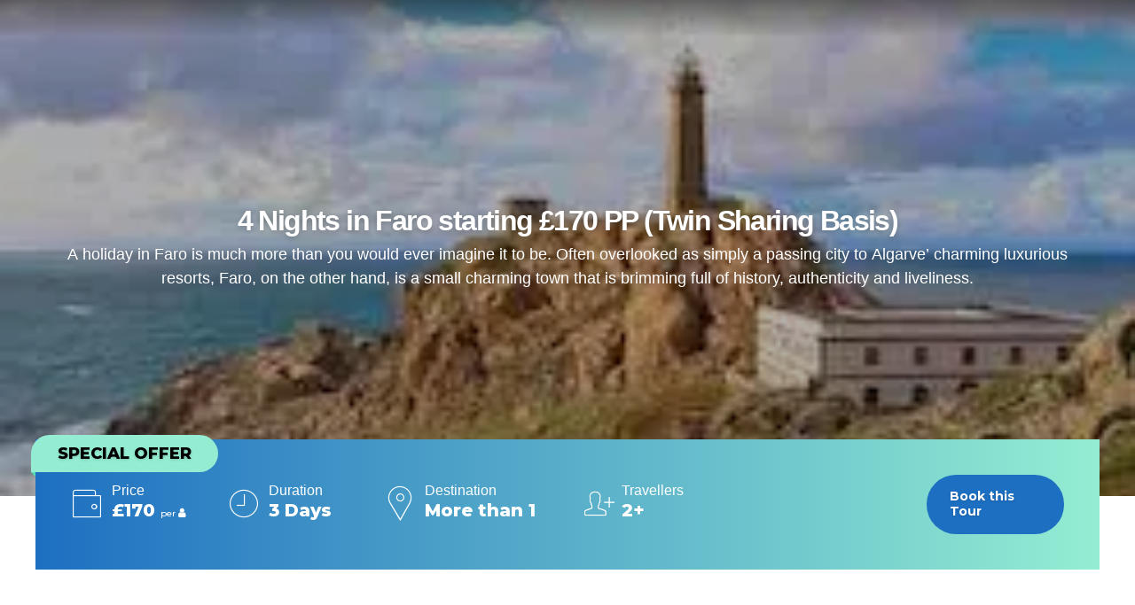

--- FILE ---
content_type: text/html; charset=UTF-8
request_url: https://www.flightspro.co.uk/tours/4-nights-in-faro-starting-170-pp-twin-sharing-basis/
body_size: 127219
content:
<!DOCTYPE html> <html lang="en-GB" prefix="og: https://ogp.me/ns#" data-bt-theme="Travelicious 1.5.6"> <head><script>if(navigator.userAgent.match(/MSIE|Internet Explorer/i)||navigator.userAgent.match(/Trident\/7\..*?rv:11/i)){let e=document.location.href;if(!e.match(/[?&]nonitro/)){if(e.indexOf("?")==-1){if(e.indexOf("#")==-1){document.location.href=e+"?nonitro=1"}else{document.location.href=e.replace("#","?nonitro=1#")}}else{if(e.indexOf("#")==-1){document.location.href=e+"&nonitro=1"}else{document.location.href=e.replace("#","&nonitro=1#")}}}}</script><link rel="preconnect" href="https://maps.googleapis.com" /><link rel="preconnect" href="https://www.google.com" /><link rel="preconnect" href="https://cdn.trustindex.io" /><link rel="preconnect" href="https://connect.facebook.net" /><link rel="preconnect" href="https://www.googletagmanager.com" /><link rel="preconnect" href="https://cdn-ilehjnk.nitrocdn.com" /><meta charset="UTF-8" /><meta name="viewport" content="width=device-width, initial-scale=1, maximum-scale=5, user-scalable=yes" /><meta name="mobile-web-app-capable" content="yes" /><meta name="apple-mobile-web-app-capable" content="yes" /><title>4 Nights in Faro starting £170 PP (Twin Sharing Basis) | FlightsPro</title><meta name="description" content="Book 4 Nights in Faro Holiday Portugal starting £170 only. Call now to get best discounted Faro Potugal Holiday tour deals at FlightsPro." /><meta name="robots" content="follow, index, max-snippet:-1, max-video-preview:-1, max-image-preview:large" /><meta property="og:locale" content="en_GB" /><meta property="og:type" content="article" /><meta property="og:title" content="4 Nights in Faro starting £170 PP (Twin Sharing Basis) | FlightsPro" /><meta property="og:description" content="Book 4 Nights in Faro Holiday Portugal starting £170 only. Call now to get best discounted Faro Potugal Holiday tour deals at FlightsPro." /><meta property="og:url" content="https://www.flightspro.co.uk/tours/4-nights-in-faro-starting-170-pp-twin-sharing-basis/" /><meta property="og:site_name" content="FlightsPro" /><meta property="article:publisher" content="https://www.facebook.com/flightsprouk" /><meta property="og:updated_time" content="2022-10-28T13:48:57+01:00" /><meta name="twitter:card" content="summary_large_image" /><meta name="twitter:title" content="4 Nights in Faro starting £170 PP (Twin Sharing Basis) | FlightsPro" /><meta name="twitter:description" content="Book 4 Nights in Faro Holiday Portugal starting £170 only. Call now to get best discounted Faro Potugal Holiday tour deals at FlightsPro." /><meta name="twitter:site" content="@flightsprouk" /><meta name="twitter:creator" content="@flightsprouk" /><meta name="generator" content="WordPress 6.5.7" /><meta name="msapplication-TileImage" content="https://www.flightspro.co.uk/wp-content/uploads/2019/06/favicon.png" /><meta name="generator" content="NitroPack" /><script>var NPSH,NitroScrollHelper;NPSH=NitroScrollHelper=function(){let e=null;const o=window.sessionStorage.getItem("nitroScrollPos");function t(){let e=JSON.parse(window.sessionStorage.getItem("nitroScrollPos"))||{};if(typeof e!=="object"){e={}}e[document.URL]=window.scrollY;window.sessionStorage.setItem("nitroScrollPos",JSON.stringify(e))}window.addEventListener("scroll",function(){if(e!==null){clearTimeout(e)}e=setTimeout(t,200)},{passive:true});let r={};r.getScrollPos=()=>{if(!o){return 0}const e=JSON.parse(o);return e[document.URL]||0};r.isScrolled=()=>{return r.getScrollPos()>document.documentElement.clientHeight*.5};return r}();</script><script>(function(){var a=false;var e=document.documentElement.classList;var i=navigator.userAgent.toLowerCase();var n=["android","iphone","ipad"];var r=n.length;var o;var d=null;for(var t=0;t<r;t++){o=n[t];if(i.indexOf(o)>-1)d=o;if(e.contains(o)){a=true;e.remove(o)}}if(a&&d){e.add(d);if(d=="iphone"||d=="ipad"){e.add("ios")}}})();</script><script type="text/worker" id="nitro-web-worker">var preloadRequests=0;var remainingCount={};var baseURI="";self.onmessage=function(e){switch(e.data.cmd){case"RESOURCE_PRELOAD":var o=e.data.requestId;remainingCount[o]=0;e.data.resources.forEach(function(e){preload(e,function(o){return function(){console.log(o+" DONE: "+e);if(--remainingCount[o]==0){self.postMessage({cmd:"RESOURCE_PRELOAD",requestId:o})}}}(o));remainingCount[o]++});break;case"SET_BASEURI":baseURI=e.data.uri;break}};async function preload(e,o){if(typeof URL!=="undefined"&&baseURI){try{var a=new URL(e,baseURI);e=a.href}catch(e){console.log("Worker error: "+e.message)}}console.log("Preloading "+e);try{var n=new Request(e,{mode:"no-cors",redirect:"follow"});await fetch(n);o()}catch(a){console.log(a);var r=new XMLHttpRequest;r.responseType="blob";r.onload=o;r.onerror=o;r.open("GET",e,true);r.send()}}</script><script id="nprl">(()=>{if(window.NPRL!=undefined)return;(function(e){var t=e.prototype;t.after||(t.after=function(){var e,t=arguments,n=t.length,r=0,i=this,o=i.parentNode,a=Node,c=String,u=document;if(o!==null){while(r<n){(e=t[r])instanceof a?(i=i.nextSibling)!==null?o.insertBefore(e,i):o.appendChild(e):o.appendChild(u.createTextNode(c(e)));++r}}})})(Element);var e,t;e=t=function(){var t=false;var r=window.URL||window.webkitURL;var i=true;var o=true;var a=2;var c=null;var u=null;var d=true;var s=window.nitroGtmExcludes!=undefined;var l=s?JSON.parse(atob(window.nitroGtmExcludes)).map(e=>new RegExp(e)):[];var f;var m;var v=null;var p=null;var g=null;var h={touch:["touchmove","touchend"],default:["mousemove","click","keydown","wheel"]};var E=true;var y=[];var w=false;var b=[];var S=0;var N=0;var L=false;var T=0;var R=null;var O=false;var A=false;var C=false;var P=[];var I=[];var M=[];var k=[];var x=false;var _={};var j=new Map;var B="noModule"in HTMLScriptElement.prototype;var q=requestAnimationFrame||mozRequestAnimationFrame||webkitRequestAnimationFrame||msRequestAnimationFrame;const D="gtm.js?id=";function H(e,t){if(!_[e]){_[e]=[]}_[e].push(t)}function U(e,t){if(_[e]){var n=0,r=_[e];for(var n=0;n<r.length;n++){r[n].call(this,t)}}}function Y(){(function(e,t){var r=null;var i=function(e){r(e)};var o=null;var a={};var c=null;var u=null;var d=0;e.addEventListener(t,function(r){if(["load","DOMContentLoaded"].indexOf(t)!=-1){if(u){Q(function(){e.triggerNitroEvent(t)})}c=true}else if(t=="readystatechange"){d++;n.ogReadyState=d==1?"interactive":"complete";if(u&&u>=d){n.documentReadyState=n.ogReadyState;Q(function(){e.triggerNitroEvent(t)})}}});e.addEventListener(t+"Nitro",function(e){if(["load","DOMContentLoaded"].indexOf(t)!=-1){if(!c){e.preventDefault();e.stopImmediatePropagation()}else{}u=true}else if(t=="readystatechange"){u=n.documentReadyState=="interactive"?1:2;if(d<u){e.preventDefault();e.stopImmediatePropagation()}}});switch(t){case"load":o="onload";break;case"readystatechange":o="onreadystatechange";break;case"pageshow":o="onpageshow";break;default:o=null;break}if(o){Object.defineProperty(e,o,{get:function(){return r},set:function(n){if(typeof n!=="function"){r=null;e.removeEventListener(t+"Nitro",i)}else{if(!r){e.addEventListener(t+"Nitro",i)}r=n}}})}Object.defineProperty(e,"addEventListener"+t,{value:function(r){if(r!=t||!n.startedScriptLoading||document.currentScript&&document.currentScript.hasAttribute("nitro-exclude")){}else{arguments[0]+="Nitro"}e.ogAddEventListener.apply(e,arguments);a[arguments[1]]=arguments[0]}});Object.defineProperty(e,"removeEventListener"+t,{value:function(t){var n=a[arguments[1]];arguments[0]=n;e.ogRemoveEventListener.apply(e,arguments)}});Object.defineProperty(e,"triggerNitroEvent"+t,{value:function(t,n){n=n||e;var r=new Event(t+"Nitro",{bubbles:true});r.isNitroPack=true;Object.defineProperty(r,"type",{get:function(){return t},set:function(){}});Object.defineProperty(r,"target",{get:function(){return n},set:function(){}});e.dispatchEvent(r)}});if(typeof e.triggerNitroEvent==="undefined"){(function(){var t=e.addEventListener;var n=e.removeEventListener;Object.defineProperty(e,"ogAddEventListener",{value:t});Object.defineProperty(e,"ogRemoveEventListener",{value:n});Object.defineProperty(e,"addEventListener",{value:function(n){var r="addEventListener"+n;if(typeof e[r]!=="undefined"){e[r].apply(e,arguments)}else{t.apply(e,arguments)}},writable:true});Object.defineProperty(e,"removeEventListener",{value:function(t){var r="removeEventListener"+t;if(typeof e[r]!=="undefined"){e[r].apply(e,arguments)}else{n.apply(e,arguments)}}});Object.defineProperty(e,"triggerNitroEvent",{value:function(t,n){var r="triggerNitroEvent"+t;if(typeof e[r]!=="undefined"){e[r].apply(e,arguments)}}})})()}}).apply(null,arguments)}Y(window,"load");Y(window,"pageshow");Y(window,"DOMContentLoaded");Y(document,"DOMContentLoaded");Y(document,"readystatechange");try{var F=new Worker(r.createObjectURL(new Blob([document.getElementById("nitro-web-worker").textContent],{type:"text/javascript"})))}catch(e){var F=new Worker("data:text/javascript;base64,"+btoa(document.getElementById("nitro-web-worker").textContent))}F.onmessage=function(e){if(e.data.cmd=="RESOURCE_PRELOAD"){U(e.data.requestId,e)}};if(typeof document.baseURI!=="undefined"){F.postMessage({cmd:"SET_BASEURI",uri:document.baseURI})}var G=function(e){if(--S==0){Q(K)}};var W=function(e){e.target.removeEventListener("load",W);e.target.removeEventListener("error",W);e.target.removeEventListener("nitroTimeout",W);if(e.type!="nitroTimeout"){clearTimeout(e.target.nitroTimeout)}if(--N==0&&S==0){Q(J)}};var X=function(e){var t=e.textContent;try{var n=r.createObjectURL(new Blob([t.replace(/^(?:<!--)?(.*?)(?:-->)?$/gm,"$1")],{type:"text/javascript"}))}catch(e){var n="data:text/javascript;base64,"+btoa(t.replace(/^(?:<!--)?(.*?)(?:-->)?$/gm,"$1"))}return n};var K=function(){n.documentReadyState="interactive";document.triggerNitroEvent("readystatechange");document.triggerNitroEvent("DOMContentLoaded");if(window.pageYOffset||window.pageXOffset){window.dispatchEvent(new Event("scroll"))}A=true;Q(function(){if(N==0){Q(J)}Q($)})};var J=function(){if(!A||O)return;O=true;R.disconnect();en();n.documentReadyState="complete";document.triggerNitroEvent("readystatechange");window.triggerNitroEvent("load",document);window.triggerNitroEvent("pageshow",document);if(window.pageYOffset||window.pageXOffset||location.hash){let e=typeof history.scrollRestoration!=="undefined"&&history.scrollRestoration=="auto";if(e&&typeof NPSH!=="undefined"&&NPSH.getScrollPos()>0&&window.pageYOffset>document.documentElement.clientHeight*.5){window.scrollTo(0,NPSH.getScrollPos())}else if(location.hash){try{let e=document.querySelector(location.hash);if(e){e.scrollIntoView()}}catch(e){}}}var e=null;if(a==1){e=eo}else{e=eu}Q(e)};var Q=function(e){setTimeout(e,0)};var V=function(e){if(e.type=="touchend"||e.type=="click"){g=e}};var $=function(){if(d&&g){setTimeout(function(e){return function(){var t=function(e,t,n){var r=new Event(e,{bubbles:true,cancelable:true});if(e=="click"){r.clientX=t;r.clientY=n}else{r.touches=[{clientX:t,clientY:n}]}return r};var n;if(e.type=="touchend"){var r=e.changedTouches[0];n=document.elementFromPoint(r.clientX,r.clientY);n.dispatchEvent(t("touchstart"),r.clientX,r.clientY);n.dispatchEvent(t("touchend"),r.clientX,r.clientY);n.dispatchEvent(t("click"),r.clientX,r.clientY)}else if(e.type=="click"){n=document.elementFromPoint(e.clientX,e.clientY);n.dispatchEvent(t("click"),e.clientX,e.clientY)}}}(g),150);g=null}};var z=function(e){if(e.tagName=="SCRIPT"&&!e.hasAttribute("data-nitro-for-id")&&!e.hasAttribute("nitro-document-write")||e.tagName=="IMG"&&(e.hasAttribute("src")||e.hasAttribute("srcset"))||e.tagName=="IFRAME"&&e.hasAttribute("src")||e.tagName=="LINK"&&e.hasAttribute("href")&&e.hasAttribute("rel")&&e.getAttribute("rel")=="stylesheet"){if(e.tagName==="IFRAME"&&e.src.indexOf("about:blank")>-1){return}var t="";switch(e.tagName){case"LINK":t=e.href;break;case"IMG":if(k.indexOf(e)>-1)return;t=e.srcset||e.src;break;default:t=e.src;break}var n=e.getAttribute("type");if(!t&&e.tagName!=="SCRIPT")return;if((e.tagName=="IMG"||e.tagName=="LINK")&&(t.indexOf("data:")===0||t.indexOf("blob:")===0))return;if(e.tagName=="SCRIPT"&&n&&n!=="text/javascript"&&n!=="application/javascript"){if(n!=="module"||!B)return}if(e.tagName==="SCRIPT"){if(k.indexOf(e)>-1)return;if(e.noModule&&B){return}let t=null;if(document.currentScript){if(document.currentScript.src&&document.currentScript.src.indexOf(D)>-1){t=document.currentScript}if(document.currentScript.hasAttribute("data-nitro-gtm-id")){e.setAttribute("data-nitro-gtm-id",document.currentScript.getAttribute("data-nitro-gtm-id"))}}else if(window.nitroCurrentScript){if(window.nitroCurrentScript.src&&window.nitroCurrentScript.src.indexOf(D)>-1){t=window.nitroCurrentScript}}if(t&&s){let n=false;for(const t of l){n=e.src?t.test(e.src):t.test(e.textContent);if(n){break}}if(!n){e.type="text/googletagmanagerscript";let n=t.hasAttribute("data-nitro-gtm-id")?t.getAttribute("data-nitro-gtm-id"):t.id;if(!j.has(n)){j.set(n,[])}let r=j.get(n);r.push(e);return}}if(!e.src){if(e.textContent.length>0){e.textContent+="\n;if(document.currentScript.nitroTimeout) {clearTimeout(document.currentScript.nitroTimeout);}; setTimeout(function() { this.dispatchEvent(new Event('load')); }.bind(document.currentScript), 0);"}else{return}}else{}k.push(e)}if(!e.hasOwnProperty("nitroTimeout")){N++;e.addEventListener("load",W,true);e.addEventListener("error",W,true);e.addEventListener("nitroTimeout",W,true);e.nitroTimeout=setTimeout(function(){console.log("Resource timed out",e);e.dispatchEvent(new Event("nitroTimeout"))},5e3)}}};var Z=function(e){if(e.hasOwnProperty("nitroTimeout")&&e.nitroTimeout){clearTimeout(e.nitroTimeout);e.nitroTimeout=null;e.dispatchEvent(new Event("nitroTimeout"))}};document.documentElement.addEventListener("load",function(e){if(e.target.tagName=="SCRIPT"||e.target.tagName=="IMG"){k.push(e.target)}},true);document.documentElement.addEventListener("error",function(e){if(e.target.tagName=="SCRIPT"||e.target.tagName=="IMG"){k.push(e.target)}},true);var ee=["appendChild","replaceChild","insertBefore","prepend","append","before","after","replaceWith","insertAdjacentElement"];var et=function(){if(s){window._nitro_setTimeout=window.setTimeout;window.setTimeout=function(e,t,...n){let r=document.currentScript||window.nitroCurrentScript;if(!r||r.src&&r.src.indexOf(D)==-1){return window._nitro_setTimeout.call(window,e,t,...n)}return window._nitro_setTimeout.call(window,function(e,t){return function(...n){window.nitroCurrentScript=e;t(...n)}}(r,e),t,...n)}}ee.forEach(function(e){HTMLElement.prototype["og"+e]=HTMLElement.prototype[e];HTMLElement.prototype[e]=function(...t){if(this.parentNode||this===document.documentElement){switch(e){case"replaceChild":case"insertBefore":t.pop();break;case"insertAdjacentElement":t.shift();break}t.forEach(function(e){if(!e)return;if(e.tagName=="SCRIPT"){z(e)}else{if(e.children&&e.children.length>0){e.querySelectorAll("script").forEach(z)}}})}return this["og"+e].apply(this,arguments)}})};var en=function(){if(s&&typeof window._nitro_setTimeout==="function"){window.setTimeout=window._nitro_setTimeout}ee.forEach(function(e){HTMLElement.prototype[e]=HTMLElement.prototype["og"+e]})};var er=async function(){if(o){ef(f);ef(V);if(v){clearTimeout(v);v=null}}if(T===1){L=true;return}else if(T===0){T=-1}n.startedScriptLoading=true;Object.defineProperty(document,"readyState",{get:function(){return n.documentReadyState},set:function(){}});var e=document.documentElement;var t={attributes:true,attributeFilter:["src"],childList:true,subtree:true};R=new MutationObserver(function(e,t){e.forEach(function(e){if(e.type=="childList"&&e.addedNodes.length>0){e.addedNodes.forEach(function(e){if(!document.documentElement.contains(e)){return}if(e.tagName=="IMG"||e.tagName=="IFRAME"||e.tagName=="LINK"){z(e)}})}if(e.type=="childList"&&e.removedNodes.length>0){e.removedNodes.forEach(function(e){if(e.tagName=="IFRAME"||e.tagName=="LINK"){Z(e)}})}if(e.type=="attributes"){var t=e.target;if(!document.documentElement.contains(t)){return}if(t.tagName=="IFRAME"||t.tagName=="LINK"||t.tagName=="IMG"||t.tagName=="SCRIPT"){z(t)}}})});R.observe(e,t);if(!s){et()}await Promise.all(P);var r=b.shift();var i=null;var a=false;while(r){var c;var u=JSON.parse(atob(r.meta));var d=u.delay;if(r.type=="inline"){var l=document.getElementById(r.id);if(l){l.remove()}else{r=b.shift();continue}c=X(l);if(c===false){r=b.shift();continue}}else{c=r.src}if(!a&&r.type!="inline"&&(typeof u.attributes.async!="undefined"||typeof u.attributes.defer!="undefined")){if(i===null){i=r}else if(i===r){a=true}if(!a){b.push(r);r=b.shift();continue}}var m=document.createElement("script");m.src=c;m.setAttribute("data-nitro-for-id",r.id);for(var p in u.attributes){try{if(u.attributes[p]===false){m.setAttribute(p,"")}else{m.setAttribute(p,u.attributes[p])}}catch(e){console.log("Error while setting script attribute",m,e)}}m.async=false;if(u.canonicalLink!=""&&Object.getOwnPropertyDescriptor(m,"src")?.configurable!==false){(e=>{Object.defineProperty(m,"src",{get:function(){return e.canonicalLink},set:function(){}})})(u)}if(d){setTimeout((function(e,t){var n=document.querySelector("[data-nitro-marker-id='"+t+"']");if(n){n.after(e)}else{document.head.appendChild(e)}}).bind(null,m,r.id),d)}else{m.addEventListener("load",G);m.addEventListener("error",G);if(!m.noModule||!B){S++}var g=document.querySelector("[data-nitro-marker-id='"+r.id+"']");if(g){Q(function(e,t){return function(){e.after(t)}}(g,m))}else{Q(function(e){return function(){document.head.appendChild(e)}}(m))}}r=b.shift()}};var ei=function(){var e=document.getElementById("nitro-deferred-styles");var t=document.createElement("div");t.innerHTML=e.textContent;return t};var eo=async function(e){isPreload=e&&e.type=="NitroPreload";if(!isPreload){T=-1;E=false;if(o){ef(f);ef(V);if(v){clearTimeout(v);v=null}}}if(w===false){var t=ei();let e=t.querySelectorAll('style,link[rel="stylesheet"]');w=e.length;if(w){let e=document.getElementById("nitro-deferred-styles-marker");e.replaceWith.apply(e,t.childNodes)}else if(isPreload){Q(ed)}else{es()}}else if(w===0&&!isPreload){es()}};var ea=function(){var e=ei();var t=e.childNodes;var n;var r=[];for(var i=0;i<t.length;i++){n=t[i];if(n.href){r.push(n.href)}}var o="css-preload";H(o,function(e){eo(new Event("NitroPreload"))});if(r.length){F.postMessage({cmd:"RESOURCE_PRELOAD",resources:r,requestId:o})}else{Q(function(){U(o)})}};var ec=function(){if(T===-1)return;T=1;var e=[];var t,n;for(var r=0;r<b.length;r++){t=b[r];if(t.type!="inline"){if(t.src){n=JSON.parse(atob(t.meta));if(n.delay)continue;if(n.attributes.type&&n.attributes.type=="module"&&!B)continue;e.push(t.src)}}}if(e.length){var i="js-preload";H(i,function(e){T=2;if(L){Q(er)}});F.postMessage({cmd:"RESOURCE_PRELOAD",resources:e,requestId:i})}};var eu=function(){while(I.length){style=I.shift();if(style.hasAttribute("nitropack-onload")){style.setAttribute("onload",style.getAttribute("nitropack-onload"));Q(function(e){return function(){e.dispatchEvent(new Event("load"))}}(style))}}while(M.length){style=M.shift();if(style.hasAttribute("nitropack-onerror")){style.setAttribute("onerror",style.getAttribute("nitropack-onerror"));Q(function(e){return function(){e.dispatchEvent(new Event("error"))}}(style))}}};var ed=function(){if(!x){if(i){Q(function(){var e=document.getElementById("nitro-critical-css");if(e){e.remove()}})}x=true;onStylesLoadEvent=new Event("NitroStylesLoaded");onStylesLoadEvent.isNitroPack=true;window.dispatchEvent(onStylesLoadEvent)}};var es=function(){if(a==2){Q(er)}else{eu()}};var el=function(e){m.forEach(function(t){document.addEventListener(t,e,true)})};var ef=function(e){m.forEach(function(t){document.removeEventListener(t,e,true)})};if(s){et()}return{setAutoRemoveCriticalCss:function(e){i=e},registerScript:function(e,t,n){b.push({type:"remote",src:e,id:t,meta:n})},registerInlineScript:function(e,t){b.push({type:"inline",id:e,meta:t})},registerStyle:function(e,t,n){y.push({href:e,rel:t,media:n})},onLoadStyle:function(e){I.push(e);if(w!==false&&--w==0){Q(ed);if(E){E=false}else{es()}}},onErrorStyle:function(e){M.push(e);if(w!==false&&--w==0){Q(ed);if(E){E=false}else{es()}}},loadJs:function(e,t){if(!e.src){var n=X(e);if(n!==false){e.src=n;e.textContent=""}}if(t){Q(function(e,t){return function(){e.after(t)}}(t,e))}else{Q(function(e){return function(){document.head.appendChild(e)}}(e))}},loadQueuedResources:async function(){window.dispatchEvent(new Event("NitroBootStart"));if(p){clearTimeout(p);p=null}window.removeEventListener("load",e.loadQueuedResources);f=a==1?er:eo;if(!o||g){Q(f)}else{if(navigator.userAgent.indexOf(" Edge/")==-1){ea();H("css-preload",ec)}el(f);if(u){if(c){v=setTimeout(f,c)}}else{}}},fontPreload:function(e){var t="critical-fonts";H(t,function(e){document.getElementById("nitro-critical-fonts").type="text/css"});F.postMessage({cmd:"RESOURCE_PRELOAD",resources:e,requestId:t})},boot:function(){if(t)return;t=true;C=typeof NPSH!=="undefined"&&NPSH.isScrolled();let n=document.prerendering;if(location.hash||C||n){o=false}m=h.default.concat(h.touch);p=setTimeout(e.loadQueuedResources,1500);el(V);if(C){e.loadQueuedResources()}else{window.addEventListener("load",e.loadQueuedResources)}},addPrerequisite:function(e){P.push(e)},getTagManagerNodes:function(e){if(!e)return j;return j.get(e)??[]}}}();var n,r;n=r=function(){var t=document.write;return{documentWrite:function(n,r){if(n&&n.hasAttribute("nitro-exclude")){return t.call(document,r)}var i=null;if(n.documentWriteContainer){i=n.documentWriteContainer}else{i=document.createElement("span");n.documentWriteContainer=i}var o=null;if(n){if(n.hasAttribute("data-nitro-for-id")){o=document.querySelector('template[data-nitro-marker-id="'+n.getAttribute("data-nitro-for-id")+'"]')}else{o=n}}i.innerHTML+=r;i.querySelectorAll("script").forEach(function(e){e.setAttribute("nitro-document-write","")});if(!i.parentNode){if(o){o.parentNode.insertBefore(i,o)}else{document.body.appendChild(i)}}var a=document.createElement("span");a.innerHTML=r;var c=a.querySelectorAll("script");if(c.length){c.forEach(function(t){var n=t.getAttributeNames();var r=document.createElement("script");n.forEach(function(e){r.setAttribute(e,t.getAttribute(e))});r.async=false;if(!t.src&&t.textContent){r.textContent=t.textContent}e.loadJs(r,o)})}},TrustLogo:function(e,t){var n=document.getElementById(e);var r=document.createElement("img");r.src=t;n.parentNode.insertBefore(r,n)},documentReadyState:"loading",ogReadyState:document.readyState,startedScriptLoading:false,loadScriptDelayed:function(e,t){setTimeout(function(){var t=document.createElement("script");t.src=e;document.head.appendChild(t)},t)}}}();document.write=function(e){n.documentWrite(document.currentScript,e)};document.writeln=function(e){n.documentWrite(document.currentScript,e+"\n")};window.NPRL=e;window.NitroResourceLoader=t;window.NPh=n;window.NitroPackHelper=r})();</script><template id="nitro-deferred-styles-marker"></template><style id="nitro-fonts">@font-face{font-family:"Icon7Stroke";src:url("https://cdn-ilehjnk.nitrocdn.com/csXSiRMIUPpwwsfbykKTRADnLYCfUEYS/assets/static/source/rev-523c80e/www.flightspro.co.uk/wp-content/plugins/bold-page-builder/fonts/f7095c642af91994a6899c15a1bc8714.Pe-icon-7-stroke.eot");src:url("https://cdn-ilehjnk.nitrocdn.com/csXSiRMIUPpwwsfbykKTRADnLYCfUEYS/assets/static/optimized/rev-523c80e/www.flightspro.co.uk/wp-content/plugins/bold-page-builder/fonts/nitro-min-default-f7095c642af91994a6899c15a1bc8714.Pe-icon-7-stroke.ttf") format("truetype");font-weight:normal;font-style:normal;font-display:swap}@font-face{font-family:"FontAwesome";src:url("https://cdn-ilehjnk.nitrocdn.com/csXSiRMIUPpwwsfbykKTRADnLYCfUEYS/assets/static/source/rev-523c80e/www.flightspro.co.uk/wp-content/plugins/bold-page-builder/fonts/5b62176f39ee6b2e67305a69b0f081c0.fontawesome-webfont.eot");src:url("https://cdn-ilehjnk.nitrocdn.com/csXSiRMIUPpwwsfbykKTRADnLYCfUEYS/assets/static/source/rev-523c80e/www.flightspro.co.uk/wp-content/plugins/bold-page-builder/fonts/5b62176f39ee6b2e67305a69b0f081c0.fontawesome-webfont.woff2") format("woff2");font-weight:normal;font-style:normal;font-display:swap}@font-face{font-family:"Roboto";font-style:normal;font-weight:400;font-stretch:100%;src:url("https://cdn-ilehjnk.nitrocdn.com/csXSiRMIUPpwwsfbykKTRADnLYCfUEYS/assets/static/source/rev-523c80e/fonts.gstatic.com/s/roboto/v50/KFO7CnqEu92Fr1ME7kSn66aGLdTylUAMa3GUBHMdazTgWw.woff2") format("woff2");unicode-range:U+0460-052F,U+1C80-1C8A,U+20B4,U+2DE0-2DFF,U+A640-A69F,U+FE2E-FE2F;font-display:swap}@font-face{font-family:"Roboto";font-style:normal;font-weight:400;font-stretch:100%;src:url("https://cdn-ilehjnk.nitrocdn.com/csXSiRMIUPpwwsfbykKTRADnLYCfUEYS/assets/static/source/rev-523c80e/fonts.gstatic.com/s/roboto/v50/KFO7CnqEu92Fr1ME7kSn66aGLdTylUAMa3iUBHMdazTgWw.woff2") format("woff2");unicode-range:U+0301,U+0400-045F,U+0490-0491,U+04B0-04B1,U+2116;font-display:swap}@font-face{font-family:"Roboto";font-style:normal;font-weight:400;font-stretch:100%;src:url("https://cdn-ilehjnk.nitrocdn.com/csXSiRMIUPpwwsfbykKTRADnLYCfUEYS/assets/static/source/rev-523c80e/fonts.gstatic.com/s/roboto/v50/KFO7CnqEu92Fr1ME7kSn66aGLdTylUAMa3CUBHMdazTgWw.woff2") format("woff2");unicode-range:U+1F00-1FFF;font-display:swap}@font-face{font-family:"Roboto";font-style:normal;font-weight:400;font-stretch:100%;src:url("https://cdn-ilehjnk.nitrocdn.com/csXSiRMIUPpwwsfbykKTRADnLYCfUEYS/assets/static/source/rev-523c80e/fonts.gstatic.com/s/roboto/v50/KFO7CnqEu92Fr1ME7kSn66aGLdTylUAMa3-UBHMdazTgWw.woff2") format("woff2");unicode-range:U+0370-0377,U+037A-037F,U+0384-038A,U+038C,U+038E-03A1,U+03A3-03FF;font-display:swap}@font-face{font-family:"Roboto";font-style:normal;font-weight:400;font-stretch:100%;src:url("https://cdn-ilehjnk.nitrocdn.com/csXSiRMIUPpwwsfbykKTRADnLYCfUEYS/assets/static/source/rev-523c80e/fonts.gstatic.com/s/roboto/v50/KFO7CnqEu92Fr1ME7kSn66aGLdTylUAMawCUBHMdazTgWw.woff2") format("woff2");unicode-range:U+0302-0303,U+0305,U+0307-0308,U+0310,U+0312,U+0315,U+031A,U+0326-0327,U+032C,U+032F-0330,U+0332-0333,U+0338,U+033A,U+0346,U+034D,U+0391-03A1,U+03A3-03A9,U+03B1-03C9,U+03D1,U+03D5-03D6,U+03F0-03F1,U+03F4-03F5,U+2016-2017,U+2034-2038,U+203C,U+2040,U+2043,U+2047,U+2050,U+2057,U+205F,U+2070-2071,U+2074-208E,U+2090-209C,U+20D0-20DC,U+20E1,U+20E5-20EF,U+2100-2112,U+2114-2115,U+2117-2121,U+2123-214F,U+2190,U+2192,U+2194-21AE,U+21B0-21E5,U+21F1-21F2,U+21F4-2211,U+2213-2214,U+2216-22FF,U+2308-230B,U+2310,U+2319,U+231C-2321,U+2336-237A,U+237C,U+2395,U+239B-23B7,U+23D0,U+23DC-23E1,U+2474-2475,U+25AF,U+25B3,U+25B7,U+25BD,U+25C1,U+25CA,U+25CC,U+25FB,U+266D-266F,U+27C0-27FF,U+2900-2AFF,U+2B0E-2B11,U+2B30-2B4C,U+2BFE,U+3030,U+FF5B,U+FF5D,U+1D400-1D7FF,U+1EE00-1EEFF;font-display:swap}@font-face{font-family:"Roboto";font-style:normal;font-weight:400;font-stretch:100%;src:url("https://cdn-ilehjnk.nitrocdn.com/csXSiRMIUPpwwsfbykKTRADnLYCfUEYS/assets/static/source/rev-523c80e/fonts.gstatic.com/s/roboto/v50/KFO7CnqEu92Fr1ME7kSn66aGLdTylUAMaxKUBHMdazTgWw.woff2") format("woff2");unicode-range:U+0001-000C,U+000E-001F,U+007F-009F,U+20DD-20E0,U+20E2-20E4,U+2150-218F,U+2190,U+2192,U+2194-2199,U+21AF,U+21E6-21F0,U+21F3,U+2218-2219,U+2299,U+22C4-22C6,U+2300-243F,U+2440-244A,U+2460-24FF,U+25A0-27BF,U+2800-28FF,U+2921-2922,U+2981,U+29BF,U+29EB,U+2B00-2BFF,U+4DC0-4DFF,U+FFF9-FFFB,U+10140-1018E,U+10190-1019C,U+101A0,U+101D0-101FD,U+102E0-102FB,U+10E60-10E7E,U+1D2C0-1D2D3,U+1D2E0-1D37F,U+1F000-1F0FF,U+1F100-1F1AD,U+1F1E6-1F1FF,U+1F30D-1F30F,U+1F315,U+1F31C,U+1F31E,U+1F320-1F32C,U+1F336,U+1F378,U+1F37D,U+1F382,U+1F393-1F39F,U+1F3A7-1F3A8,U+1F3AC-1F3AF,U+1F3C2,U+1F3C4-1F3C6,U+1F3CA-1F3CE,U+1F3D4-1F3E0,U+1F3ED,U+1F3F1-1F3F3,U+1F3F5-1F3F7,U+1F408,U+1F415,U+1F41F,U+1F426,U+1F43F,U+1F441-1F442,U+1F444,U+1F446-1F449,U+1F44C-1F44E,U+1F453,U+1F46A,U+1F47D,U+1F4A3,U+1F4B0,U+1F4B3,U+1F4B9,U+1F4BB,U+1F4BF,U+1F4C8-1F4CB,U+1F4D6,U+1F4DA,U+1F4DF,U+1F4E3-1F4E6,U+1F4EA-1F4ED,U+1F4F7,U+1F4F9-1F4FB,U+1F4FD-1F4FE,U+1F503,U+1F507-1F50B,U+1F50D,U+1F512-1F513,U+1F53E-1F54A,U+1F54F-1F5FA,U+1F610,U+1F650-1F67F,U+1F687,U+1F68D,U+1F691,U+1F694,U+1F698,U+1F6AD,U+1F6B2,U+1F6B9-1F6BA,U+1F6BC,U+1F6C6-1F6CF,U+1F6D3-1F6D7,U+1F6E0-1F6EA,U+1F6F0-1F6F3,U+1F6F7-1F6FC,U+1F700-1F7FF,U+1F800-1F80B,U+1F810-1F847,U+1F850-1F859,U+1F860-1F887,U+1F890-1F8AD,U+1F8B0-1F8BB,U+1F8C0-1F8C1,U+1F900-1F90B,U+1F93B,U+1F946,U+1F984,U+1F996,U+1F9E9,U+1FA00-1FA6F,U+1FA70-1FA7C,U+1FA80-1FA89,U+1FA8F-1FAC6,U+1FACE-1FADC,U+1FADF-1FAE9,U+1FAF0-1FAF8,U+1FB00-1FBFF;font-display:swap}@font-face{font-family:"Roboto";font-style:normal;font-weight:400;font-stretch:100%;src:url("https://cdn-ilehjnk.nitrocdn.com/csXSiRMIUPpwwsfbykKTRADnLYCfUEYS/assets/static/source/rev-523c80e/fonts.gstatic.com/s/roboto/v50/KFO7CnqEu92Fr1ME7kSn66aGLdTylUAMa3OUBHMdazTgWw.woff2") format("woff2");unicode-range:U+0102-0103,U+0110-0111,U+0128-0129,U+0168-0169,U+01A0-01A1,U+01AF-01B0,U+0300-0301,U+0303-0304,U+0308-0309,U+0323,U+0329,U+1EA0-1EF9,U+20AB;font-display:swap}@font-face{font-family:"Roboto";font-style:normal;font-weight:400;font-stretch:100%;src:url("https://cdn-ilehjnk.nitrocdn.com/csXSiRMIUPpwwsfbykKTRADnLYCfUEYS/assets/static/source/rev-523c80e/fonts.gstatic.com/s/roboto/v50/KFO7CnqEu92Fr1ME7kSn66aGLdTylUAMa3KUBHMdazTgWw.woff2") format("woff2");unicode-range:U+0100-02BA,U+02BD-02C5,U+02C7-02CC,U+02CE-02D7,U+02DD-02FF,U+0304,U+0308,U+0329,U+1D00-1DBF,U+1E00-1E9F,U+1EF2-1EFF,U+2020,U+20A0-20AB,U+20AD-20C0,U+2113,U+2C60-2C7F,U+A720-A7FF;font-display:swap}@font-face{font-family:"Roboto";font-style:normal;font-weight:400;font-stretch:100%;src:url("https://cdn-ilehjnk.nitrocdn.com/csXSiRMIUPpwwsfbykKTRADnLYCfUEYS/assets/static/source/rev-523c80e/fonts.gstatic.com/s/roboto/v50/KFO7CnqEu92Fr1ME7kSn66aGLdTylUAMa3yUBHMdazQ.woff2") format("woff2");unicode-range:U+0000-00FF,U+0131,U+0152-0153,U+02BB-02BC,U+02C6,U+02DA,U+02DC,U+0304,U+0308,U+0329,U+2000-206F,U+20AC,U+2122,U+2191,U+2193,U+2212,U+2215,U+FEFF,U+FFFD;font-display:swap}@font-face{font-family:"Roboto";font-style:normal;font-weight:500;font-stretch:100%;src:url("https://cdn-ilehjnk.nitrocdn.com/csXSiRMIUPpwwsfbykKTRADnLYCfUEYS/assets/static/source/rev-523c80e/fonts.gstatic.com/s/roboto/v50/KFO7CnqEu92Fr1ME7kSn66aGLdTylUAMa3GUBHMdazTgWw.woff2") format("woff2");unicode-range:U+0460-052F,U+1C80-1C8A,U+20B4,U+2DE0-2DFF,U+A640-A69F,U+FE2E-FE2F;font-display:swap}@font-face{font-family:"Roboto";font-style:normal;font-weight:500;font-stretch:100%;src:url("https://cdn-ilehjnk.nitrocdn.com/csXSiRMIUPpwwsfbykKTRADnLYCfUEYS/assets/static/source/rev-523c80e/fonts.gstatic.com/s/roboto/v50/KFO7CnqEu92Fr1ME7kSn66aGLdTylUAMa3iUBHMdazTgWw.woff2") format("woff2");unicode-range:U+0301,U+0400-045F,U+0490-0491,U+04B0-04B1,U+2116;font-display:swap}@font-face{font-family:"Roboto";font-style:normal;font-weight:500;font-stretch:100%;src:url("https://cdn-ilehjnk.nitrocdn.com/csXSiRMIUPpwwsfbykKTRADnLYCfUEYS/assets/static/source/rev-523c80e/fonts.gstatic.com/s/roboto/v50/KFO7CnqEu92Fr1ME7kSn66aGLdTylUAMa3CUBHMdazTgWw.woff2") format("woff2");unicode-range:U+1F00-1FFF;font-display:swap}@font-face{font-family:"Roboto";font-style:normal;font-weight:500;font-stretch:100%;src:url("https://cdn-ilehjnk.nitrocdn.com/csXSiRMIUPpwwsfbykKTRADnLYCfUEYS/assets/static/source/rev-523c80e/fonts.gstatic.com/s/roboto/v50/KFO7CnqEu92Fr1ME7kSn66aGLdTylUAMa3-UBHMdazTgWw.woff2") format("woff2");unicode-range:U+0370-0377,U+037A-037F,U+0384-038A,U+038C,U+038E-03A1,U+03A3-03FF;font-display:swap}@font-face{font-family:"Roboto";font-style:normal;font-weight:500;font-stretch:100%;src:url("https://cdn-ilehjnk.nitrocdn.com/csXSiRMIUPpwwsfbykKTRADnLYCfUEYS/assets/static/source/rev-523c80e/fonts.gstatic.com/s/roboto/v50/KFO7CnqEu92Fr1ME7kSn66aGLdTylUAMawCUBHMdazTgWw.woff2") format("woff2");unicode-range:U+0302-0303,U+0305,U+0307-0308,U+0310,U+0312,U+0315,U+031A,U+0326-0327,U+032C,U+032F-0330,U+0332-0333,U+0338,U+033A,U+0346,U+034D,U+0391-03A1,U+03A3-03A9,U+03B1-03C9,U+03D1,U+03D5-03D6,U+03F0-03F1,U+03F4-03F5,U+2016-2017,U+2034-2038,U+203C,U+2040,U+2043,U+2047,U+2050,U+2057,U+205F,U+2070-2071,U+2074-208E,U+2090-209C,U+20D0-20DC,U+20E1,U+20E5-20EF,U+2100-2112,U+2114-2115,U+2117-2121,U+2123-214F,U+2190,U+2192,U+2194-21AE,U+21B0-21E5,U+21F1-21F2,U+21F4-2211,U+2213-2214,U+2216-22FF,U+2308-230B,U+2310,U+2319,U+231C-2321,U+2336-237A,U+237C,U+2395,U+239B-23B7,U+23D0,U+23DC-23E1,U+2474-2475,U+25AF,U+25B3,U+25B7,U+25BD,U+25C1,U+25CA,U+25CC,U+25FB,U+266D-266F,U+27C0-27FF,U+2900-2AFF,U+2B0E-2B11,U+2B30-2B4C,U+2BFE,U+3030,U+FF5B,U+FF5D,U+1D400-1D7FF,U+1EE00-1EEFF;font-display:swap}@font-face{font-family:"Roboto";font-style:normal;font-weight:500;font-stretch:100%;src:url("https://cdn-ilehjnk.nitrocdn.com/csXSiRMIUPpwwsfbykKTRADnLYCfUEYS/assets/static/source/rev-523c80e/fonts.gstatic.com/s/roboto/v50/KFO7CnqEu92Fr1ME7kSn66aGLdTylUAMaxKUBHMdazTgWw.woff2") format("woff2");unicode-range:U+0001-000C,U+000E-001F,U+007F-009F,U+20DD-20E0,U+20E2-20E4,U+2150-218F,U+2190,U+2192,U+2194-2199,U+21AF,U+21E6-21F0,U+21F3,U+2218-2219,U+2299,U+22C4-22C6,U+2300-243F,U+2440-244A,U+2460-24FF,U+25A0-27BF,U+2800-28FF,U+2921-2922,U+2981,U+29BF,U+29EB,U+2B00-2BFF,U+4DC0-4DFF,U+FFF9-FFFB,U+10140-1018E,U+10190-1019C,U+101A0,U+101D0-101FD,U+102E0-102FB,U+10E60-10E7E,U+1D2C0-1D2D3,U+1D2E0-1D37F,U+1F000-1F0FF,U+1F100-1F1AD,U+1F1E6-1F1FF,U+1F30D-1F30F,U+1F315,U+1F31C,U+1F31E,U+1F320-1F32C,U+1F336,U+1F378,U+1F37D,U+1F382,U+1F393-1F39F,U+1F3A7-1F3A8,U+1F3AC-1F3AF,U+1F3C2,U+1F3C4-1F3C6,U+1F3CA-1F3CE,U+1F3D4-1F3E0,U+1F3ED,U+1F3F1-1F3F3,U+1F3F5-1F3F7,U+1F408,U+1F415,U+1F41F,U+1F426,U+1F43F,U+1F441-1F442,U+1F444,U+1F446-1F449,U+1F44C-1F44E,U+1F453,U+1F46A,U+1F47D,U+1F4A3,U+1F4B0,U+1F4B3,U+1F4B9,U+1F4BB,U+1F4BF,U+1F4C8-1F4CB,U+1F4D6,U+1F4DA,U+1F4DF,U+1F4E3-1F4E6,U+1F4EA-1F4ED,U+1F4F7,U+1F4F9-1F4FB,U+1F4FD-1F4FE,U+1F503,U+1F507-1F50B,U+1F50D,U+1F512-1F513,U+1F53E-1F54A,U+1F54F-1F5FA,U+1F610,U+1F650-1F67F,U+1F687,U+1F68D,U+1F691,U+1F694,U+1F698,U+1F6AD,U+1F6B2,U+1F6B9-1F6BA,U+1F6BC,U+1F6C6-1F6CF,U+1F6D3-1F6D7,U+1F6E0-1F6EA,U+1F6F0-1F6F3,U+1F6F7-1F6FC,U+1F700-1F7FF,U+1F800-1F80B,U+1F810-1F847,U+1F850-1F859,U+1F860-1F887,U+1F890-1F8AD,U+1F8B0-1F8BB,U+1F8C0-1F8C1,U+1F900-1F90B,U+1F93B,U+1F946,U+1F984,U+1F996,U+1F9E9,U+1FA00-1FA6F,U+1FA70-1FA7C,U+1FA80-1FA89,U+1FA8F-1FAC6,U+1FACE-1FADC,U+1FADF-1FAE9,U+1FAF0-1FAF8,U+1FB00-1FBFF;font-display:swap}@font-face{font-family:"Roboto";font-style:normal;font-weight:500;font-stretch:100%;src:url("https://cdn-ilehjnk.nitrocdn.com/csXSiRMIUPpwwsfbykKTRADnLYCfUEYS/assets/static/source/rev-523c80e/fonts.gstatic.com/s/roboto/v50/KFO7CnqEu92Fr1ME7kSn66aGLdTylUAMa3OUBHMdazTgWw.woff2") format("woff2");unicode-range:U+0102-0103,U+0110-0111,U+0128-0129,U+0168-0169,U+01A0-01A1,U+01AF-01B0,U+0300-0301,U+0303-0304,U+0308-0309,U+0323,U+0329,U+1EA0-1EF9,U+20AB;font-display:swap}@font-face{font-family:"Roboto";font-style:normal;font-weight:500;font-stretch:100%;src:url("https://cdn-ilehjnk.nitrocdn.com/csXSiRMIUPpwwsfbykKTRADnLYCfUEYS/assets/static/source/rev-523c80e/fonts.gstatic.com/s/roboto/v50/KFO7CnqEu92Fr1ME7kSn66aGLdTylUAMa3KUBHMdazTgWw.woff2") format("woff2");unicode-range:U+0100-02BA,U+02BD-02C5,U+02C7-02CC,U+02CE-02D7,U+02DD-02FF,U+0304,U+0308,U+0329,U+1D00-1DBF,U+1E00-1E9F,U+1EF2-1EFF,U+2020,U+20A0-20AB,U+20AD-20C0,U+2113,U+2C60-2C7F,U+A720-A7FF;font-display:swap}@font-face{font-family:"Roboto";font-style:normal;font-weight:500;font-stretch:100%;src:url("https://cdn-ilehjnk.nitrocdn.com/csXSiRMIUPpwwsfbykKTRADnLYCfUEYS/assets/static/source/rev-523c80e/fonts.gstatic.com/s/roboto/v50/KFO7CnqEu92Fr1ME7kSn66aGLdTylUAMa3yUBHMdazQ.woff2") format("woff2");unicode-range:U+0000-00FF,U+0131,U+0152-0153,U+02BB-02BC,U+02C6,U+02DA,U+02DC,U+0304,U+0308,U+0329,U+2000-206F,U+20AC,U+2122,U+2191,U+2193,U+2212,U+2215,U+FEFF,U+FFFD;font-display:swap}@font-face{font-family:"Roboto";font-style:normal;font-weight:700;font-stretch:100%;src:url("https://cdn-ilehjnk.nitrocdn.com/csXSiRMIUPpwwsfbykKTRADnLYCfUEYS/assets/static/source/rev-523c80e/fonts.gstatic.com/s/roboto/v50/KFO7CnqEu92Fr1ME7kSn66aGLdTylUAMa3GUBHMdazTgWw.woff2") format("woff2");unicode-range:U+0460-052F,U+1C80-1C8A,U+20B4,U+2DE0-2DFF,U+A640-A69F,U+FE2E-FE2F;font-display:swap}@font-face{font-family:"Roboto";font-style:normal;font-weight:700;font-stretch:100%;src:url("https://cdn-ilehjnk.nitrocdn.com/csXSiRMIUPpwwsfbykKTRADnLYCfUEYS/assets/static/source/rev-523c80e/fonts.gstatic.com/s/roboto/v50/KFO7CnqEu92Fr1ME7kSn66aGLdTylUAMa3iUBHMdazTgWw.woff2") format("woff2");unicode-range:U+0301,U+0400-045F,U+0490-0491,U+04B0-04B1,U+2116;font-display:swap}@font-face{font-family:"Roboto";font-style:normal;font-weight:700;font-stretch:100%;src:url("https://cdn-ilehjnk.nitrocdn.com/csXSiRMIUPpwwsfbykKTRADnLYCfUEYS/assets/static/source/rev-523c80e/fonts.gstatic.com/s/roboto/v50/KFO7CnqEu92Fr1ME7kSn66aGLdTylUAMa3CUBHMdazTgWw.woff2") format("woff2");unicode-range:U+1F00-1FFF;font-display:swap}@font-face{font-family:"Roboto";font-style:normal;font-weight:700;font-stretch:100%;src:url("https://cdn-ilehjnk.nitrocdn.com/csXSiRMIUPpwwsfbykKTRADnLYCfUEYS/assets/static/source/rev-523c80e/fonts.gstatic.com/s/roboto/v50/KFO7CnqEu92Fr1ME7kSn66aGLdTylUAMa3-UBHMdazTgWw.woff2") format("woff2");unicode-range:U+0370-0377,U+037A-037F,U+0384-038A,U+038C,U+038E-03A1,U+03A3-03FF;font-display:swap}@font-face{font-family:"Roboto";font-style:normal;font-weight:700;font-stretch:100%;src:url("https://cdn-ilehjnk.nitrocdn.com/csXSiRMIUPpwwsfbykKTRADnLYCfUEYS/assets/static/source/rev-523c80e/fonts.gstatic.com/s/roboto/v50/KFO7CnqEu92Fr1ME7kSn66aGLdTylUAMawCUBHMdazTgWw.woff2") format("woff2");unicode-range:U+0302-0303,U+0305,U+0307-0308,U+0310,U+0312,U+0315,U+031A,U+0326-0327,U+032C,U+032F-0330,U+0332-0333,U+0338,U+033A,U+0346,U+034D,U+0391-03A1,U+03A3-03A9,U+03B1-03C9,U+03D1,U+03D5-03D6,U+03F0-03F1,U+03F4-03F5,U+2016-2017,U+2034-2038,U+203C,U+2040,U+2043,U+2047,U+2050,U+2057,U+205F,U+2070-2071,U+2074-208E,U+2090-209C,U+20D0-20DC,U+20E1,U+20E5-20EF,U+2100-2112,U+2114-2115,U+2117-2121,U+2123-214F,U+2190,U+2192,U+2194-21AE,U+21B0-21E5,U+21F1-21F2,U+21F4-2211,U+2213-2214,U+2216-22FF,U+2308-230B,U+2310,U+2319,U+231C-2321,U+2336-237A,U+237C,U+2395,U+239B-23B7,U+23D0,U+23DC-23E1,U+2474-2475,U+25AF,U+25B3,U+25B7,U+25BD,U+25C1,U+25CA,U+25CC,U+25FB,U+266D-266F,U+27C0-27FF,U+2900-2AFF,U+2B0E-2B11,U+2B30-2B4C,U+2BFE,U+3030,U+FF5B,U+FF5D,U+1D400-1D7FF,U+1EE00-1EEFF;font-display:swap}@font-face{font-family:"Roboto";font-style:normal;font-weight:700;font-stretch:100%;src:url("https://cdn-ilehjnk.nitrocdn.com/csXSiRMIUPpwwsfbykKTRADnLYCfUEYS/assets/static/source/rev-523c80e/fonts.gstatic.com/s/roboto/v50/KFO7CnqEu92Fr1ME7kSn66aGLdTylUAMaxKUBHMdazTgWw.woff2") format("woff2");unicode-range:U+0001-000C,U+000E-001F,U+007F-009F,U+20DD-20E0,U+20E2-20E4,U+2150-218F,U+2190,U+2192,U+2194-2199,U+21AF,U+21E6-21F0,U+21F3,U+2218-2219,U+2299,U+22C4-22C6,U+2300-243F,U+2440-244A,U+2460-24FF,U+25A0-27BF,U+2800-28FF,U+2921-2922,U+2981,U+29BF,U+29EB,U+2B00-2BFF,U+4DC0-4DFF,U+FFF9-FFFB,U+10140-1018E,U+10190-1019C,U+101A0,U+101D0-101FD,U+102E0-102FB,U+10E60-10E7E,U+1D2C0-1D2D3,U+1D2E0-1D37F,U+1F000-1F0FF,U+1F100-1F1AD,U+1F1E6-1F1FF,U+1F30D-1F30F,U+1F315,U+1F31C,U+1F31E,U+1F320-1F32C,U+1F336,U+1F378,U+1F37D,U+1F382,U+1F393-1F39F,U+1F3A7-1F3A8,U+1F3AC-1F3AF,U+1F3C2,U+1F3C4-1F3C6,U+1F3CA-1F3CE,U+1F3D4-1F3E0,U+1F3ED,U+1F3F1-1F3F3,U+1F3F5-1F3F7,U+1F408,U+1F415,U+1F41F,U+1F426,U+1F43F,U+1F441-1F442,U+1F444,U+1F446-1F449,U+1F44C-1F44E,U+1F453,U+1F46A,U+1F47D,U+1F4A3,U+1F4B0,U+1F4B3,U+1F4B9,U+1F4BB,U+1F4BF,U+1F4C8-1F4CB,U+1F4D6,U+1F4DA,U+1F4DF,U+1F4E3-1F4E6,U+1F4EA-1F4ED,U+1F4F7,U+1F4F9-1F4FB,U+1F4FD-1F4FE,U+1F503,U+1F507-1F50B,U+1F50D,U+1F512-1F513,U+1F53E-1F54A,U+1F54F-1F5FA,U+1F610,U+1F650-1F67F,U+1F687,U+1F68D,U+1F691,U+1F694,U+1F698,U+1F6AD,U+1F6B2,U+1F6B9-1F6BA,U+1F6BC,U+1F6C6-1F6CF,U+1F6D3-1F6D7,U+1F6E0-1F6EA,U+1F6F0-1F6F3,U+1F6F7-1F6FC,U+1F700-1F7FF,U+1F800-1F80B,U+1F810-1F847,U+1F850-1F859,U+1F860-1F887,U+1F890-1F8AD,U+1F8B0-1F8BB,U+1F8C0-1F8C1,U+1F900-1F90B,U+1F93B,U+1F946,U+1F984,U+1F996,U+1F9E9,U+1FA00-1FA6F,U+1FA70-1FA7C,U+1FA80-1FA89,U+1FA8F-1FAC6,U+1FACE-1FADC,U+1FADF-1FAE9,U+1FAF0-1FAF8,U+1FB00-1FBFF;font-display:swap}@font-face{font-family:"Roboto";font-style:normal;font-weight:700;font-stretch:100%;src:url("https://cdn-ilehjnk.nitrocdn.com/csXSiRMIUPpwwsfbykKTRADnLYCfUEYS/assets/static/source/rev-523c80e/fonts.gstatic.com/s/roboto/v50/KFO7CnqEu92Fr1ME7kSn66aGLdTylUAMa3OUBHMdazTgWw.woff2") format("woff2");unicode-range:U+0102-0103,U+0110-0111,U+0128-0129,U+0168-0169,U+01A0-01A1,U+01AF-01B0,U+0300-0301,U+0303-0304,U+0308-0309,U+0323,U+0329,U+1EA0-1EF9,U+20AB;font-display:swap}@font-face{font-family:"Roboto";font-style:normal;font-weight:700;font-stretch:100%;src:url("https://cdn-ilehjnk.nitrocdn.com/csXSiRMIUPpwwsfbykKTRADnLYCfUEYS/assets/static/source/rev-523c80e/fonts.gstatic.com/s/roboto/v50/KFO7CnqEu92Fr1ME7kSn66aGLdTylUAMa3KUBHMdazTgWw.woff2") format("woff2");unicode-range:U+0100-02BA,U+02BD-02C5,U+02C7-02CC,U+02CE-02D7,U+02DD-02FF,U+0304,U+0308,U+0329,U+1D00-1DBF,U+1E00-1E9F,U+1EF2-1EFF,U+2020,U+20A0-20AB,U+20AD-20C0,U+2113,U+2C60-2C7F,U+A720-A7FF;font-display:swap}@font-face{font-family:"Roboto";font-style:normal;font-weight:700;font-stretch:100%;src:url("https://cdn-ilehjnk.nitrocdn.com/csXSiRMIUPpwwsfbykKTRADnLYCfUEYS/assets/static/source/rev-523c80e/fonts.gstatic.com/s/roboto/v50/KFO7CnqEu92Fr1ME7kSn66aGLdTylUAMa3yUBHMdazQ.woff2") format("woff2");unicode-range:U+0000-00FF,U+0131,U+0152-0153,U+02BB-02BC,U+02C6,U+02DA,U+02DC,U+0304,U+0308,U+0329,U+2000-206F,U+20AC,U+2122,U+2191,U+2193,U+2212,U+2215,U+FEFF,U+FFFD;font-display:swap}@font-face{font-family:"FontAwesome";src:url("https://cdn-ilehjnk.nitrocdn.com/csXSiRMIUPpwwsfbykKTRADnLYCfUEYS/assets/static/source/rev-523c80e/www.flightspro.co.uk/wp-content/plugins/quform/fonts/3e6eb37f30ca47e1f854d23f3eb21bc6.fontawesome-webfont.eot");src:url("https://cdn-ilehjnk.nitrocdn.com/csXSiRMIUPpwwsfbykKTRADnLYCfUEYS/assets/static/source/rev-523c80e/www.flightspro.co.uk/wp-content/plugins/quform/fonts/3e6eb37f30ca47e1f854d23f3eb21bc6.fontawesome-webfont.woff2") format("woff2");font-weight:normal;font-style:normal;font-display:swap}@font-face{font-family:QIconSet;src:url("https://cdn-ilehjnk.nitrocdn.com/csXSiRMIUPpwwsfbykKTRADnLYCfUEYS/assets/static/source/rev-523c80e/www.flightspro.co.uk/wp-content/plugins/quform/fonts/7847c7b40a77e9d6da65561fc827aed3.QIconSet.eot");src:url("https://cdn-ilehjnk.nitrocdn.com/csXSiRMIUPpwwsfbykKTRADnLYCfUEYS/assets/static/optimized/rev-523c80e/www.flightspro.co.uk/wp-content/plugins/quform/fonts/nitro-min-default-7847c7b40a77e9d6da65561fc827aed3.QIconSet.ttf") format("truetype");font-weight:400;font-style:normal;font-display:swap}@font-face{font-family:"FontAwesome";src:url("https://cdn-ilehjnk.nitrocdn.com/csXSiRMIUPpwwsfbykKTRADnLYCfUEYS/assets/static/optimized/rev-523c80e/www.flightspro.co.uk/wp-content/themes/travelicious/fonts/FontAwesome/nitro-min-default-FontAwesome.ttf") format("truetype");font-display:swap}@font-face{font-family:"Icon7Stroke";src:url("https://cdn-ilehjnk.nitrocdn.com/csXSiRMIUPpwwsfbykKTRADnLYCfUEYS/assets/static/optimized/rev-523c80e/www.flightspro.co.uk/wp-content/themes/travelicious/fonts/Icon7Stroke/nitro-min-default-Icon7Stroke.ttf") format("truetype");font-display:swap}@font-face{font-family:"Barlow";font-style:italic;font-weight:100;src:url("https://cdn-ilehjnk.nitrocdn.com/csXSiRMIUPpwwsfbykKTRADnLYCfUEYS/assets/static/source/rev-523c80e/fonts.gstatic.com/s/barlow/v13/7cHtv4kjgoGqM7E_CfNY8HIJmBUhfrGEPw.woff2") format("woff2");unicode-range:U+0102-0103,U+0110-0111,U+0128-0129,U+0168-0169,U+01A0-01A1,U+01AF-01B0,U+0300-0301,U+0303-0304,U+0308-0309,U+0323,U+0329,U+1EA0-1EF9,U+20AB;font-display:swap}@font-face{font-family:"Barlow";font-style:italic;font-weight:100;src:url("https://cdn-ilehjnk.nitrocdn.com/csXSiRMIUPpwwsfbykKTRADnLYCfUEYS/assets/static/source/rev-523c80e/fonts.gstatic.com/s/barlow/v13/7cHtv4kjgoGqM7E_CfNY8HMJmBUhfrGEPw.woff2") format("woff2");unicode-range:U+0100-02BA,U+02BD-02C5,U+02C7-02CC,U+02CE-02D7,U+02DD-02FF,U+0304,U+0308,U+0329,U+1D00-1DBF,U+1E00-1E9F,U+1EF2-1EFF,U+2020,U+20A0-20AB,U+20AD-20C0,U+2113,U+2C60-2C7F,U+A720-A7FF;font-display:swap}@font-face{font-family:"Barlow";font-style:italic;font-weight:100;src:url("https://cdn-ilehjnk.nitrocdn.com/csXSiRMIUPpwwsfbykKTRADnLYCfUEYS/assets/static/source/rev-523c80e/fonts.gstatic.com/s/barlow/v13/7cHtv4kjgoGqM7E_CfNY8H0JmBUhfrE.woff2") format("woff2");unicode-range:U+0000-00FF,U+0131,U+0152-0153,U+02BB-02BC,U+02C6,U+02DA,U+02DC,U+0304,U+0308,U+0329,U+2000-206F,U+20AC,U+2122,U+2191,U+2193,U+2212,U+2215,U+FEFF,U+FFFD;font-display:swap}@font-face{font-family:"Barlow";font-style:italic;font-weight:200;src:url("https://cdn-ilehjnk.nitrocdn.com/csXSiRMIUPpwwsfbykKTRADnLYCfUEYS/assets/static/source/rev-523c80e/fonts.gstatic.com/s/barlow/v13/7cHsv4kjgoGqM7E_CfP04WohvToJdLm8BvE.woff2") format("woff2");unicode-range:U+0102-0103,U+0110-0111,U+0128-0129,U+0168-0169,U+01A0-01A1,U+01AF-01B0,U+0300-0301,U+0303-0304,U+0308-0309,U+0323,U+0329,U+1EA0-1EF9,U+20AB;font-display:swap}@font-face{font-family:"Barlow";font-style:italic;font-weight:200;src:url("https://cdn-ilehjnk.nitrocdn.com/csXSiRMIUPpwwsfbykKTRADnLYCfUEYS/assets/static/source/rev-523c80e/fonts.gstatic.com/s/barlow/v13/7cHsv4kjgoGqM7E_CfP04WogvToJdLm8BvE.woff2") format("woff2");unicode-range:U+0100-02BA,U+02BD-02C5,U+02C7-02CC,U+02CE-02D7,U+02DD-02FF,U+0304,U+0308,U+0329,U+1D00-1DBF,U+1E00-1E9F,U+1EF2-1EFF,U+2020,U+20A0-20AB,U+20AD-20C0,U+2113,U+2C60-2C7F,U+A720-A7FF;font-display:swap}@font-face{font-family:"Barlow";font-style:italic;font-weight:200;src:url("https://cdn-ilehjnk.nitrocdn.com/csXSiRMIUPpwwsfbykKTRADnLYCfUEYS/assets/static/source/rev-523c80e/fonts.gstatic.com/s/barlow/v13/7cHsv4kjgoGqM7E_CfP04WouvToJdLm8.woff2") format("woff2");unicode-range:U+0000-00FF,U+0131,U+0152-0153,U+02BB-02BC,U+02C6,U+02DA,U+02DC,U+0304,U+0308,U+0329,U+2000-206F,U+20AC,U+2122,U+2191,U+2193,U+2212,U+2215,U+FEFF,U+FFFD;font-display:swap}@font-face{font-family:"Barlow";font-style:italic;font-weight:300;src:url("https://cdn-ilehjnk.nitrocdn.com/csXSiRMIUPpwwsfbykKTRADnLYCfUEYS/assets/static/source/rev-523c80e/fonts.gstatic.com/s/barlow/v13/7cHsv4kjgoGqM7E_CfOQ4mohvToJdLm8BvE.woff2") format("woff2");unicode-range:U+0102-0103,U+0110-0111,U+0128-0129,U+0168-0169,U+01A0-01A1,U+01AF-01B0,U+0300-0301,U+0303-0304,U+0308-0309,U+0323,U+0329,U+1EA0-1EF9,U+20AB;font-display:swap}@font-face{font-family:"Barlow";font-style:italic;font-weight:300;src:url("https://cdn-ilehjnk.nitrocdn.com/csXSiRMIUPpwwsfbykKTRADnLYCfUEYS/assets/static/source/rev-523c80e/fonts.gstatic.com/s/barlow/v13/7cHsv4kjgoGqM7E_CfOQ4mogvToJdLm8BvE.woff2") format("woff2");unicode-range:U+0100-02BA,U+02BD-02C5,U+02C7-02CC,U+02CE-02D7,U+02DD-02FF,U+0304,U+0308,U+0329,U+1D00-1DBF,U+1E00-1E9F,U+1EF2-1EFF,U+2020,U+20A0-20AB,U+20AD-20C0,U+2113,U+2C60-2C7F,U+A720-A7FF;font-display:swap}@font-face{font-family:"Barlow";font-style:italic;font-weight:300;src:url("https://cdn-ilehjnk.nitrocdn.com/csXSiRMIUPpwwsfbykKTRADnLYCfUEYS/assets/static/source/rev-523c80e/fonts.gstatic.com/s/barlow/v13/7cHsv4kjgoGqM7E_CfOQ4mouvToJdLm8.woff2") format("woff2");unicode-range:U+0000-00FF,U+0131,U+0152-0153,U+02BB-02BC,U+02C6,U+02DA,U+02DC,U+0304,U+0308,U+0329,U+2000-206F,U+20AC,U+2122,U+2191,U+2193,U+2212,U+2215,U+FEFF,U+FFFD;font-display:swap}@font-face{font-family:"Barlow";font-style:italic;font-weight:400;src:url("https://cdn-ilehjnk.nitrocdn.com/csXSiRMIUPpwwsfbykKTRADnLYCfUEYS/assets/static/source/rev-523c80e/fonts.gstatic.com/s/barlow/v13/7cHrv4kjgoGqM7E_Cfs0wH8DnzcjTrA.woff2") format("woff2");unicode-range:U+0102-0103,U+0110-0111,U+0128-0129,U+0168-0169,U+01A0-01A1,U+01AF-01B0,U+0300-0301,U+0303-0304,U+0308-0309,U+0323,U+0329,U+1EA0-1EF9,U+20AB;font-display:swap}@font-face{font-family:"Barlow";font-style:italic;font-weight:400;src:url("https://cdn-ilehjnk.nitrocdn.com/csXSiRMIUPpwwsfbykKTRADnLYCfUEYS/assets/static/source/rev-523c80e/fonts.gstatic.com/s/barlow/v13/7cHrv4kjgoGqM7E_Cfs1wH8DnzcjTrA.woff2") format("woff2");unicode-range:U+0100-02BA,U+02BD-02C5,U+02C7-02CC,U+02CE-02D7,U+02DD-02FF,U+0304,U+0308,U+0329,U+1D00-1DBF,U+1E00-1E9F,U+1EF2-1EFF,U+2020,U+20A0-20AB,U+20AD-20C0,U+2113,U+2C60-2C7F,U+A720-A7FF;font-display:swap}@font-face{font-family:"Barlow";font-style:italic;font-weight:400;src:url("https://cdn-ilehjnk.nitrocdn.com/csXSiRMIUPpwwsfbykKTRADnLYCfUEYS/assets/static/source/rev-523c80e/fonts.gstatic.com/s/barlow/v13/7cHrv4kjgoGqM7E_Cfs7wH8Dnzcj.woff2") format("woff2");unicode-range:U+0000-00FF,U+0131,U+0152-0153,U+02BB-02BC,U+02C6,U+02DA,U+02DC,U+0304,U+0308,U+0329,U+2000-206F,U+20AC,U+2122,U+2191,U+2193,U+2212,U+2215,U+FEFF,U+FFFD;font-display:swap}@font-face{font-family:"Barlow";font-style:italic;font-weight:500;src:url("https://cdn-ilehjnk.nitrocdn.com/csXSiRMIUPpwwsfbykKTRADnLYCfUEYS/assets/static/source/rev-523c80e/fonts.gstatic.com/s/barlow/v13/7cHsv4kjgoGqM7E_CfPI42ohvToJdLm8BvE.woff2") format("woff2");unicode-range:U+0102-0103,U+0110-0111,U+0128-0129,U+0168-0169,U+01A0-01A1,U+01AF-01B0,U+0300-0301,U+0303-0304,U+0308-0309,U+0323,U+0329,U+1EA0-1EF9,U+20AB;font-display:swap}@font-face{font-family:"Barlow";font-style:italic;font-weight:500;src:url("https://cdn-ilehjnk.nitrocdn.com/csXSiRMIUPpwwsfbykKTRADnLYCfUEYS/assets/static/source/rev-523c80e/fonts.gstatic.com/s/barlow/v13/7cHsv4kjgoGqM7E_CfPI42ogvToJdLm8BvE.woff2") format("woff2");unicode-range:U+0100-02BA,U+02BD-02C5,U+02C7-02CC,U+02CE-02D7,U+02DD-02FF,U+0304,U+0308,U+0329,U+1D00-1DBF,U+1E00-1E9F,U+1EF2-1EFF,U+2020,U+20A0-20AB,U+20AD-20C0,U+2113,U+2C60-2C7F,U+A720-A7FF;font-display:swap}@font-face{font-family:"Barlow";font-style:italic;font-weight:500;src:url("https://cdn-ilehjnk.nitrocdn.com/csXSiRMIUPpwwsfbykKTRADnLYCfUEYS/assets/static/source/rev-523c80e/fonts.gstatic.com/s/barlow/v13/7cHsv4kjgoGqM7E_CfPI42ouvToJdLm8.woff2") format("woff2");unicode-range:U+0000-00FF,U+0131,U+0152-0153,U+02BB-02BC,U+02C6,U+02DA,U+02DC,U+0304,U+0308,U+0329,U+2000-206F,U+20AC,U+2122,U+2191,U+2193,U+2212,U+2215,U+FEFF,U+FFFD;font-display:swap}@font-face{font-family:"Barlow";font-style:italic;font-weight:600;src:url("https://cdn-ilehjnk.nitrocdn.com/csXSiRMIUPpwwsfbykKTRADnLYCfUEYS/assets/static/source/rev-523c80e/fonts.gstatic.com/s/barlow/v13/7cHsv4kjgoGqM7E_CfPk5GohvToJdLm8BvE.woff2") format("woff2");unicode-range:U+0102-0103,U+0110-0111,U+0128-0129,U+0168-0169,U+01A0-01A1,U+01AF-01B0,U+0300-0301,U+0303-0304,U+0308-0309,U+0323,U+0329,U+1EA0-1EF9,U+20AB;font-display:swap}@font-face{font-family:"Barlow";font-style:italic;font-weight:600;src:url("https://cdn-ilehjnk.nitrocdn.com/csXSiRMIUPpwwsfbykKTRADnLYCfUEYS/assets/static/source/rev-523c80e/fonts.gstatic.com/s/barlow/v13/7cHsv4kjgoGqM7E_CfPk5GogvToJdLm8BvE.woff2") format("woff2");unicode-range:U+0100-02BA,U+02BD-02C5,U+02C7-02CC,U+02CE-02D7,U+02DD-02FF,U+0304,U+0308,U+0329,U+1D00-1DBF,U+1E00-1E9F,U+1EF2-1EFF,U+2020,U+20A0-20AB,U+20AD-20C0,U+2113,U+2C60-2C7F,U+A720-A7FF;font-display:swap}@font-face{font-family:"Barlow";font-style:italic;font-weight:600;src:url("https://cdn-ilehjnk.nitrocdn.com/csXSiRMIUPpwwsfbykKTRADnLYCfUEYS/assets/static/source/rev-523c80e/fonts.gstatic.com/s/barlow/v13/7cHsv4kjgoGqM7E_CfPk5GouvToJdLm8.woff2") format("woff2");unicode-range:U+0000-00FF,U+0131,U+0152-0153,U+02BB-02BC,U+02C6,U+02DA,U+02DC,U+0304,U+0308,U+0329,U+2000-206F,U+20AC,U+2122,U+2191,U+2193,U+2212,U+2215,U+FEFF,U+FFFD;font-display:swap}@font-face{font-family:"Barlow";font-style:italic;font-weight:700;src:url("https://cdn-ilehjnk.nitrocdn.com/csXSiRMIUPpwwsfbykKTRADnLYCfUEYS/assets/static/source/rev-523c80e/fonts.gstatic.com/s/barlow/v13/7cHsv4kjgoGqM7E_CfOA5WohvToJdLm8BvE.woff2") format("woff2");unicode-range:U+0102-0103,U+0110-0111,U+0128-0129,U+0168-0169,U+01A0-01A1,U+01AF-01B0,U+0300-0301,U+0303-0304,U+0308-0309,U+0323,U+0329,U+1EA0-1EF9,U+20AB;font-display:swap}@font-face{font-family:"Barlow";font-style:italic;font-weight:700;src:url("https://cdn-ilehjnk.nitrocdn.com/csXSiRMIUPpwwsfbykKTRADnLYCfUEYS/assets/static/source/rev-523c80e/fonts.gstatic.com/s/barlow/v13/7cHsv4kjgoGqM7E_CfOA5WogvToJdLm8BvE.woff2") format("woff2");unicode-range:U+0100-02BA,U+02BD-02C5,U+02C7-02CC,U+02CE-02D7,U+02DD-02FF,U+0304,U+0308,U+0329,U+1D00-1DBF,U+1E00-1E9F,U+1EF2-1EFF,U+2020,U+20A0-20AB,U+20AD-20C0,U+2113,U+2C60-2C7F,U+A720-A7FF;font-display:swap}@font-face{font-family:"Barlow";font-style:italic;font-weight:700;src:url("https://cdn-ilehjnk.nitrocdn.com/csXSiRMIUPpwwsfbykKTRADnLYCfUEYS/assets/static/source/rev-523c80e/fonts.gstatic.com/s/barlow/v13/7cHsv4kjgoGqM7E_CfOA5WouvToJdLm8.woff2") format("woff2");unicode-range:U+0000-00FF,U+0131,U+0152-0153,U+02BB-02BC,U+02C6,U+02DA,U+02DC,U+0304,U+0308,U+0329,U+2000-206F,U+20AC,U+2122,U+2191,U+2193,U+2212,U+2215,U+FEFF,U+FFFD;font-display:swap}@font-face{font-family:"Barlow";font-style:italic;font-weight:800;src:url("https://cdn-ilehjnk.nitrocdn.com/csXSiRMIUPpwwsfbykKTRADnLYCfUEYS/assets/static/source/rev-523c80e/fonts.gstatic.com/s/barlow/v13/7cHsv4kjgoGqM7E_CfOc5mohvToJdLm8BvE.woff2") format("woff2");unicode-range:U+0102-0103,U+0110-0111,U+0128-0129,U+0168-0169,U+01A0-01A1,U+01AF-01B0,U+0300-0301,U+0303-0304,U+0308-0309,U+0323,U+0329,U+1EA0-1EF9,U+20AB;font-display:swap}@font-face{font-family:"Barlow";font-style:italic;font-weight:800;src:url("https://cdn-ilehjnk.nitrocdn.com/csXSiRMIUPpwwsfbykKTRADnLYCfUEYS/assets/static/source/rev-523c80e/fonts.gstatic.com/s/barlow/v13/7cHsv4kjgoGqM7E_CfOc5mogvToJdLm8BvE.woff2") format("woff2");unicode-range:U+0100-02BA,U+02BD-02C5,U+02C7-02CC,U+02CE-02D7,U+02DD-02FF,U+0304,U+0308,U+0329,U+1D00-1DBF,U+1E00-1E9F,U+1EF2-1EFF,U+2020,U+20A0-20AB,U+20AD-20C0,U+2113,U+2C60-2C7F,U+A720-A7FF;font-display:swap}@font-face{font-family:"Barlow";font-style:italic;font-weight:800;src:url("https://cdn-ilehjnk.nitrocdn.com/csXSiRMIUPpwwsfbykKTRADnLYCfUEYS/assets/static/source/rev-523c80e/fonts.gstatic.com/s/barlow/v13/7cHsv4kjgoGqM7E_CfOc5mouvToJdLm8.woff2") format("woff2");unicode-range:U+0000-00FF,U+0131,U+0152-0153,U+02BB-02BC,U+02C6,U+02DA,U+02DC,U+0304,U+0308,U+0329,U+2000-206F,U+20AC,U+2122,U+2191,U+2193,U+2212,U+2215,U+FEFF,U+FFFD;font-display:swap}@font-face{font-family:"Barlow";font-style:italic;font-weight:900;src:url("https://cdn-ilehjnk.nitrocdn.com/csXSiRMIUPpwwsfbykKTRADnLYCfUEYS/assets/static/source/rev-523c80e/fonts.gstatic.com/s/barlow/v13/7cHsv4kjgoGqM7E_CfO452ohvToJdLm8BvE.woff2") format("woff2");unicode-range:U+0102-0103,U+0110-0111,U+0128-0129,U+0168-0169,U+01A0-01A1,U+01AF-01B0,U+0300-0301,U+0303-0304,U+0308-0309,U+0323,U+0329,U+1EA0-1EF9,U+20AB;font-display:swap}@font-face{font-family:"Barlow";font-style:italic;font-weight:900;src:url("https://cdn-ilehjnk.nitrocdn.com/csXSiRMIUPpwwsfbykKTRADnLYCfUEYS/assets/static/source/rev-523c80e/fonts.gstatic.com/s/barlow/v13/7cHsv4kjgoGqM7E_CfO452ogvToJdLm8BvE.woff2") format("woff2");unicode-range:U+0100-02BA,U+02BD-02C5,U+02C7-02CC,U+02CE-02D7,U+02DD-02FF,U+0304,U+0308,U+0329,U+1D00-1DBF,U+1E00-1E9F,U+1EF2-1EFF,U+2020,U+20A0-20AB,U+20AD-20C0,U+2113,U+2C60-2C7F,U+A720-A7FF;font-display:swap}@font-face{font-family:"Barlow";font-style:italic;font-weight:900;src:url("https://cdn-ilehjnk.nitrocdn.com/csXSiRMIUPpwwsfbykKTRADnLYCfUEYS/assets/static/source/rev-523c80e/fonts.gstatic.com/s/barlow/v13/7cHsv4kjgoGqM7E_CfO452ouvToJdLm8.woff2") format("woff2");unicode-range:U+0000-00FF,U+0131,U+0152-0153,U+02BB-02BC,U+02C6,U+02DA,U+02DC,U+0304,U+0308,U+0329,U+2000-206F,U+20AC,U+2122,U+2191,U+2193,U+2212,U+2215,U+FEFF,U+FFFD;font-display:swap}@font-face{font-family:"Barlow";font-style:normal;font-weight:100;src:url("https://cdn-ilehjnk.nitrocdn.com/csXSiRMIUPpwwsfbykKTRADnLYCfUEYS/assets/static/source/rev-523c80e/fonts.gstatic.com/s/barlow/v13/7cHrv4kjgoGqM7E3b_s0wH8DnzcjTrA.woff2") format("woff2");unicode-range:U+0102-0103,U+0110-0111,U+0128-0129,U+0168-0169,U+01A0-01A1,U+01AF-01B0,U+0300-0301,U+0303-0304,U+0308-0309,U+0323,U+0329,U+1EA0-1EF9,U+20AB;font-display:swap}@font-face{font-family:"Barlow";font-style:normal;font-weight:100;src:url("https://cdn-ilehjnk.nitrocdn.com/csXSiRMIUPpwwsfbykKTRADnLYCfUEYS/assets/static/source/rev-523c80e/fonts.gstatic.com/s/barlow/v13/7cHrv4kjgoGqM7E3b_s1wH8DnzcjTrA.woff2") format("woff2");unicode-range:U+0100-02BA,U+02BD-02C5,U+02C7-02CC,U+02CE-02D7,U+02DD-02FF,U+0304,U+0308,U+0329,U+1D00-1DBF,U+1E00-1E9F,U+1EF2-1EFF,U+2020,U+20A0-20AB,U+20AD-20C0,U+2113,U+2C60-2C7F,U+A720-A7FF;font-display:swap}@font-face{font-family:"Barlow";font-style:normal;font-weight:100;src:url("https://cdn-ilehjnk.nitrocdn.com/csXSiRMIUPpwwsfbykKTRADnLYCfUEYS/assets/static/source/rev-523c80e/fonts.gstatic.com/s/barlow/v13/7cHrv4kjgoGqM7E3b_s7wH8Dnzcj.woff2") format("woff2");unicode-range:U+0000-00FF,U+0131,U+0152-0153,U+02BB-02BC,U+02C6,U+02DA,U+02DC,U+0304,U+0308,U+0329,U+2000-206F,U+20AC,U+2122,U+2191,U+2193,U+2212,U+2215,U+FEFF,U+FFFD;font-display:swap}@font-face{font-family:"Barlow";font-style:normal;font-weight:200;src:url("https://cdn-ilehjnk.nitrocdn.com/csXSiRMIUPpwwsfbykKTRADnLYCfUEYS/assets/static/source/rev-523c80e/fonts.gstatic.com/s/barlow/v13/7cHqv4kjgoGqM7E3w-os6Fostz0rdom9.woff2") format("woff2");unicode-range:U+0102-0103,U+0110-0111,U+0128-0129,U+0168-0169,U+01A0-01A1,U+01AF-01B0,U+0300-0301,U+0303-0304,U+0308-0309,U+0323,U+0329,U+1EA0-1EF9,U+20AB;font-display:swap}@font-face{font-family:"Barlow";font-style:normal;font-weight:200;src:url("https://cdn-ilehjnk.nitrocdn.com/csXSiRMIUPpwwsfbykKTRADnLYCfUEYS/assets/static/source/rev-523c80e/fonts.gstatic.com/s/barlow/v13/7cHqv4kjgoGqM7E3w-os6Vostz0rdom9.woff2") format("woff2");unicode-range:U+0100-02BA,U+02BD-02C5,U+02C7-02CC,U+02CE-02D7,U+02DD-02FF,U+0304,U+0308,U+0329,U+1D00-1DBF,U+1E00-1E9F,U+1EF2-1EFF,U+2020,U+20A0-20AB,U+20AD-20C0,U+2113,U+2C60-2C7F,U+A720-A7FF;font-display:swap}@font-face{font-family:"Barlow";font-style:normal;font-weight:200;src:url("https://cdn-ilehjnk.nitrocdn.com/csXSiRMIUPpwwsfbykKTRADnLYCfUEYS/assets/static/source/rev-523c80e/fonts.gstatic.com/s/barlow/v13/7cHqv4kjgoGqM7E3w-os51ostz0rdg.woff2") format("woff2");unicode-range:U+0000-00FF,U+0131,U+0152-0153,U+02BB-02BC,U+02C6,U+02DA,U+02DC,U+0304,U+0308,U+0329,U+2000-206F,U+20AC,U+2122,U+2191,U+2193,U+2212,U+2215,U+FEFF,U+FFFD;font-display:swap}@font-face{font-family:"Barlow";font-style:normal;font-weight:300;src:url("https://cdn-ilehjnk.nitrocdn.com/csXSiRMIUPpwwsfbykKTRADnLYCfUEYS/assets/static/source/rev-523c80e/fonts.gstatic.com/s/barlow/v13/7cHqv4kjgoGqM7E3p-ks6Fostz0rdom9.woff2") format("woff2");unicode-range:U+0102-0103,U+0110-0111,U+0128-0129,U+0168-0169,U+01A0-01A1,U+01AF-01B0,U+0300-0301,U+0303-0304,U+0308-0309,U+0323,U+0329,U+1EA0-1EF9,U+20AB;font-display:swap}@font-face{font-family:"Barlow";font-style:normal;font-weight:300;src:url("https://cdn-ilehjnk.nitrocdn.com/csXSiRMIUPpwwsfbykKTRADnLYCfUEYS/assets/static/source/rev-523c80e/fonts.gstatic.com/s/barlow/v13/7cHqv4kjgoGqM7E3p-ks6Vostz0rdom9.woff2") format("woff2");unicode-range:U+0100-02BA,U+02BD-02C5,U+02C7-02CC,U+02CE-02D7,U+02DD-02FF,U+0304,U+0308,U+0329,U+1D00-1DBF,U+1E00-1E9F,U+1EF2-1EFF,U+2020,U+20A0-20AB,U+20AD-20C0,U+2113,U+2C60-2C7F,U+A720-A7FF;font-display:swap}@font-face{font-family:"Barlow";font-style:normal;font-weight:300;src:url("https://cdn-ilehjnk.nitrocdn.com/csXSiRMIUPpwwsfbykKTRADnLYCfUEYS/assets/static/source/rev-523c80e/fonts.gstatic.com/s/barlow/v13/7cHqv4kjgoGqM7E3p-ks51ostz0rdg.woff2") format("woff2");unicode-range:U+0000-00FF,U+0131,U+0152-0153,U+02BB-02BC,U+02C6,U+02DA,U+02DC,U+0304,U+0308,U+0329,U+2000-206F,U+20AC,U+2122,U+2191,U+2193,U+2212,U+2215,U+FEFF,U+FFFD;font-display:swap}@font-face{font-family:"Barlow";font-style:normal;font-weight:400;src:url("https://cdn-ilehjnk.nitrocdn.com/csXSiRMIUPpwwsfbykKTRADnLYCfUEYS/assets/static/source/rev-523c80e/fonts.gstatic.com/s/barlow/v13/7cHpv4kjgoGqM7E_A8s5ynghnQci.woff2") format("woff2");unicode-range:U+0102-0103,U+0110-0111,U+0128-0129,U+0168-0169,U+01A0-01A1,U+01AF-01B0,U+0300-0301,U+0303-0304,U+0308-0309,U+0323,U+0329,U+1EA0-1EF9,U+20AB;font-display:swap}@font-face{font-family:"Barlow";font-style:normal;font-weight:400;src:url("https://cdn-ilehjnk.nitrocdn.com/csXSiRMIUPpwwsfbykKTRADnLYCfUEYS/assets/static/source/rev-523c80e/fonts.gstatic.com/s/barlow/v13/7cHpv4kjgoGqM7E_Ass5ynghnQci.woff2") format("woff2");unicode-range:U+0100-02BA,U+02BD-02C5,U+02C7-02CC,U+02CE-02D7,U+02DD-02FF,U+0304,U+0308,U+0329,U+1D00-1DBF,U+1E00-1E9F,U+1EF2-1EFF,U+2020,U+20A0-20AB,U+20AD-20C0,U+2113,U+2C60-2C7F,U+A720-A7FF;font-display:swap}@font-face{font-family:"Barlow";font-style:normal;font-weight:400;src:url("https://cdn-ilehjnk.nitrocdn.com/csXSiRMIUPpwwsfbykKTRADnLYCfUEYS/assets/static/source/rev-523c80e/fonts.gstatic.com/s/barlow/v13/7cHpv4kjgoGqM7E_DMs5ynghnQ.woff2") format("woff2");unicode-range:U+0000-00FF,U+0131,U+0152-0153,U+02BB-02BC,U+02C6,U+02DA,U+02DC,U+0304,U+0308,U+0329,U+2000-206F,U+20AC,U+2122,U+2191,U+2193,U+2212,U+2215,U+FEFF,U+FFFD;font-display:swap}@font-face{font-family:"Barlow";font-style:normal;font-weight:500;src:url("https://cdn-ilehjnk.nitrocdn.com/csXSiRMIUPpwwsfbykKTRADnLYCfUEYS/assets/static/source/rev-523c80e/fonts.gstatic.com/s/barlow/v13/7cHqv4kjgoGqM7E3_-gs6Fostz0rdom9.woff2") format("woff2");unicode-range:U+0102-0103,U+0110-0111,U+0128-0129,U+0168-0169,U+01A0-01A1,U+01AF-01B0,U+0300-0301,U+0303-0304,U+0308-0309,U+0323,U+0329,U+1EA0-1EF9,U+20AB;font-display:swap}@font-face{font-family:"Barlow";font-style:normal;font-weight:500;src:url("https://cdn-ilehjnk.nitrocdn.com/csXSiRMIUPpwwsfbykKTRADnLYCfUEYS/assets/static/source/rev-523c80e/fonts.gstatic.com/s/barlow/v13/7cHqv4kjgoGqM7E3_-gs6Vostz0rdom9.woff2") format("woff2");unicode-range:U+0100-02BA,U+02BD-02C5,U+02C7-02CC,U+02CE-02D7,U+02DD-02FF,U+0304,U+0308,U+0329,U+1D00-1DBF,U+1E00-1E9F,U+1EF2-1EFF,U+2020,U+20A0-20AB,U+20AD-20C0,U+2113,U+2C60-2C7F,U+A720-A7FF;font-display:swap}@font-face{font-family:"Barlow";font-style:normal;font-weight:500;src:url("https://cdn-ilehjnk.nitrocdn.com/csXSiRMIUPpwwsfbykKTRADnLYCfUEYS/assets/static/source/rev-523c80e/fonts.gstatic.com/s/barlow/v13/7cHqv4kjgoGqM7E3_-gs51ostz0rdg.woff2") format("woff2");unicode-range:U+0000-00FF,U+0131,U+0152-0153,U+02BB-02BC,U+02C6,U+02DA,U+02DC,U+0304,U+0308,U+0329,U+2000-206F,U+20AC,U+2122,U+2191,U+2193,U+2212,U+2215,U+FEFF,U+FFFD;font-display:swap}@font-face{font-family:"Barlow";font-style:normal;font-weight:600;src:url("https://cdn-ilehjnk.nitrocdn.com/csXSiRMIUPpwwsfbykKTRADnLYCfUEYS/assets/static/source/rev-523c80e/fonts.gstatic.com/s/barlow/v13/7cHqv4kjgoGqM7E30-8s6Fostz0rdom9.woff2") format("woff2");unicode-range:U+0102-0103,U+0110-0111,U+0128-0129,U+0168-0169,U+01A0-01A1,U+01AF-01B0,U+0300-0301,U+0303-0304,U+0308-0309,U+0323,U+0329,U+1EA0-1EF9,U+20AB;font-display:swap}@font-face{font-family:"Barlow";font-style:normal;font-weight:600;src:url("https://cdn-ilehjnk.nitrocdn.com/csXSiRMIUPpwwsfbykKTRADnLYCfUEYS/assets/static/source/rev-523c80e/fonts.gstatic.com/s/barlow/v13/7cHqv4kjgoGqM7E30-8s6Vostz0rdom9.woff2") format("woff2");unicode-range:U+0100-02BA,U+02BD-02C5,U+02C7-02CC,U+02CE-02D7,U+02DD-02FF,U+0304,U+0308,U+0329,U+1D00-1DBF,U+1E00-1E9F,U+1EF2-1EFF,U+2020,U+20A0-20AB,U+20AD-20C0,U+2113,U+2C60-2C7F,U+A720-A7FF;font-display:swap}@font-face{font-family:"Barlow";font-style:normal;font-weight:600;src:url("https://cdn-ilehjnk.nitrocdn.com/csXSiRMIUPpwwsfbykKTRADnLYCfUEYS/assets/static/source/rev-523c80e/fonts.gstatic.com/s/barlow/v13/7cHqv4kjgoGqM7E30-8s51ostz0rdg.woff2") format("woff2");unicode-range:U+0000-00FF,U+0131,U+0152-0153,U+02BB-02BC,U+02C6,U+02DA,U+02DC,U+0304,U+0308,U+0329,U+2000-206F,U+20AC,U+2122,U+2191,U+2193,U+2212,U+2215,U+FEFF,U+FFFD;font-display:swap}@font-face{font-family:"Barlow";font-style:normal;font-weight:700;src:url("https://cdn-ilehjnk.nitrocdn.com/csXSiRMIUPpwwsfbykKTRADnLYCfUEYS/assets/static/source/rev-523c80e/fonts.gstatic.com/s/barlow/v13/7cHqv4kjgoGqM7E3t-4s6Fostz0rdom9.woff2") format("woff2");unicode-range:U+0102-0103,U+0110-0111,U+0128-0129,U+0168-0169,U+01A0-01A1,U+01AF-01B0,U+0300-0301,U+0303-0304,U+0308-0309,U+0323,U+0329,U+1EA0-1EF9,U+20AB;font-display:swap}@font-face{font-family:"Barlow";font-style:normal;font-weight:700;src:url("https://cdn-ilehjnk.nitrocdn.com/csXSiRMIUPpwwsfbykKTRADnLYCfUEYS/assets/static/source/rev-523c80e/fonts.gstatic.com/s/barlow/v13/7cHqv4kjgoGqM7E3t-4s6Vostz0rdom9.woff2") format("woff2");unicode-range:U+0100-02BA,U+02BD-02C5,U+02C7-02CC,U+02CE-02D7,U+02DD-02FF,U+0304,U+0308,U+0329,U+1D00-1DBF,U+1E00-1E9F,U+1EF2-1EFF,U+2020,U+20A0-20AB,U+20AD-20C0,U+2113,U+2C60-2C7F,U+A720-A7FF;font-display:swap}@font-face{font-family:"Barlow";font-style:normal;font-weight:700;src:url("https://cdn-ilehjnk.nitrocdn.com/csXSiRMIUPpwwsfbykKTRADnLYCfUEYS/assets/static/source/rev-523c80e/fonts.gstatic.com/s/barlow/v13/7cHqv4kjgoGqM7E3t-4s51ostz0rdg.woff2") format("woff2");unicode-range:U+0000-00FF,U+0131,U+0152-0153,U+02BB-02BC,U+02C6,U+02DA,U+02DC,U+0304,U+0308,U+0329,U+2000-206F,U+20AC,U+2122,U+2191,U+2193,U+2212,U+2215,U+FEFF,U+FFFD;font-display:swap}@font-face{font-family:"Barlow";font-style:normal;font-weight:800;src:url("https://cdn-ilehjnk.nitrocdn.com/csXSiRMIUPpwwsfbykKTRADnLYCfUEYS/assets/static/source/rev-523c80e/fonts.gstatic.com/s/barlow/v13/7cHqv4kjgoGqM7E3q-0s6Fostz0rdom9.woff2") format("woff2");unicode-range:U+0102-0103,U+0110-0111,U+0128-0129,U+0168-0169,U+01A0-01A1,U+01AF-01B0,U+0300-0301,U+0303-0304,U+0308-0309,U+0323,U+0329,U+1EA0-1EF9,U+20AB;font-display:swap}@font-face{font-family:"Barlow";font-style:normal;font-weight:800;src:url("https://cdn-ilehjnk.nitrocdn.com/csXSiRMIUPpwwsfbykKTRADnLYCfUEYS/assets/static/source/rev-523c80e/fonts.gstatic.com/s/barlow/v13/7cHqv4kjgoGqM7E3q-0s6Vostz0rdom9.woff2") format("woff2");unicode-range:U+0100-02BA,U+02BD-02C5,U+02C7-02CC,U+02CE-02D7,U+02DD-02FF,U+0304,U+0308,U+0329,U+1D00-1DBF,U+1E00-1E9F,U+1EF2-1EFF,U+2020,U+20A0-20AB,U+20AD-20C0,U+2113,U+2C60-2C7F,U+A720-A7FF;font-display:swap}@font-face{font-family:"Barlow";font-style:normal;font-weight:800;src:url("https://cdn-ilehjnk.nitrocdn.com/csXSiRMIUPpwwsfbykKTRADnLYCfUEYS/assets/static/source/rev-523c80e/fonts.gstatic.com/s/barlow/v13/7cHqv4kjgoGqM7E3q-0s51ostz0rdg.woff2") format("woff2");unicode-range:U+0000-00FF,U+0131,U+0152-0153,U+02BB-02BC,U+02C6,U+02DA,U+02DC,U+0304,U+0308,U+0329,U+2000-206F,U+20AC,U+2122,U+2191,U+2193,U+2212,U+2215,U+FEFF,U+FFFD;font-display:swap}@font-face{font-family:"Barlow";font-style:normal;font-weight:900;src:url("https://cdn-ilehjnk.nitrocdn.com/csXSiRMIUPpwwsfbykKTRADnLYCfUEYS/assets/static/source/rev-523c80e/fonts.gstatic.com/s/barlow/v13/7cHqv4kjgoGqM7E3j-ws6Fostz0rdom9.woff2") format("woff2");unicode-range:U+0102-0103,U+0110-0111,U+0128-0129,U+0168-0169,U+01A0-01A1,U+01AF-01B0,U+0300-0301,U+0303-0304,U+0308-0309,U+0323,U+0329,U+1EA0-1EF9,U+20AB;font-display:swap}@font-face{font-family:"Barlow";font-style:normal;font-weight:900;src:url("https://cdn-ilehjnk.nitrocdn.com/csXSiRMIUPpwwsfbykKTRADnLYCfUEYS/assets/static/source/rev-523c80e/fonts.gstatic.com/s/barlow/v13/7cHqv4kjgoGqM7E3j-ws6Vostz0rdom9.woff2") format("woff2");unicode-range:U+0100-02BA,U+02BD-02C5,U+02C7-02CC,U+02CE-02D7,U+02DD-02FF,U+0304,U+0308,U+0329,U+1D00-1DBF,U+1E00-1E9F,U+1EF2-1EFF,U+2020,U+20A0-20AB,U+20AD-20C0,U+2113,U+2C60-2C7F,U+A720-A7FF;font-display:swap}@font-face{font-family:"Barlow";font-style:normal;font-weight:900;src:url("https://cdn-ilehjnk.nitrocdn.com/csXSiRMIUPpwwsfbykKTRADnLYCfUEYS/assets/static/source/rev-523c80e/fonts.gstatic.com/s/barlow/v13/7cHqv4kjgoGqM7E3j-ws51ostz0rdg.woff2") format("woff2");unicode-range:U+0000-00FF,U+0131,U+0152-0153,U+02BB-02BC,U+02C6,U+02DA,U+02DC,U+0304,U+0308,U+0329,U+2000-206F,U+20AC,U+2122,U+2191,U+2193,U+2212,U+2215,U+FEFF,U+FFFD;font-display:swap}@font-face{font-family:"Montserrat";font-style:italic;font-weight:100;src:url("https://cdn-ilehjnk.nitrocdn.com/csXSiRMIUPpwwsfbykKTRADnLYCfUEYS/assets/static/source/rev-523c80e/fonts.gstatic.com/s/montserrat/v31/JTUQjIg1_i6t8kCHKm459WxRxC7m0dR9pBOi.woff2") format("woff2");unicode-range:U+0460-052F,U+1C80-1C8A,U+20B4,U+2DE0-2DFF,U+A640-A69F,U+FE2E-FE2F;font-display:swap}@font-face{font-family:"Montserrat";font-style:italic;font-weight:100;src:url("https://cdn-ilehjnk.nitrocdn.com/csXSiRMIUPpwwsfbykKTRADnLYCfUEYS/assets/static/source/rev-523c80e/fonts.gstatic.com/s/montserrat/v31/JTUQjIg1_i6t8kCHKm459WxRzS7m0dR9pBOi.woff2") format("woff2");unicode-range:U+0301,U+0400-045F,U+0490-0491,U+04B0-04B1,U+2116;font-display:swap}@font-face{font-family:"Montserrat";font-style:italic;font-weight:100;src:url("https://cdn-ilehjnk.nitrocdn.com/csXSiRMIUPpwwsfbykKTRADnLYCfUEYS/assets/static/source/rev-523c80e/fonts.gstatic.com/s/montserrat/v31/JTUQjIg1_i6t8kCHKm459WxRxi7m0dR9pBOi.woff2") format("woff2");unicode-range:U+0102-0103,U+0110-0111,U+0128-0129,U+0168-0169,U+01A0-01A1,U+01AF-01B0,U+0300-0301,U+0303-0304,U+0308-0309,U+0323,U+0329,U+1EA0-1EF9,U+20AB;font-display:swap}@font-face{font-family:"Montserrat";font-style:italic;font-weight:100;src:url("https://cdn-ilehjnk.nitrocdn.com/csXSiRMIUPpwwsfbykKTRADnLYCfUEYS/assets/static/source/rev-523c80e/fonts.gstatic.com/s/montserrat/v31/JTUQjIg1_i6t8kCHKm459WxRxy7m0dR9pBOi.woff2") format("woff2");unicode-range:U+0100-02BA,U+02BD-02C5,U+02C7-02CC,U+02CE-02D7,U+02DD-02FF,U+0304,U+0308,U+0329,U+1D00-1DBF,U+1E00-1E9F,U+1EF2-1EFF,U+2020,U+20A0-20AB,U+20AD-20C0,U+2113,U+2C60-2C7F,U+A720-A7FF;font-display:swap}@font-face{font-family:"Montserrat";font-style:italic;font-weight:100;src:url("https://cdn-ilehjnk.nitrocdn.com/csXSiRMIUPpwwsfbykKTRADnLYCfUEYS/assets/static/source/rev-523c80e/fonts.gstatic.com/s/montserrat/v31/JTUQjIg1_i6t8kCHKm459WxRyS7m0dR9pA.woff2") format("woff2");unicode-range:U+0000-00FF,U+0131,U+0152-0153,U+02BB-02BC,U+02C6,U+02DA,U+02DC,U+0304,U+0308,U+0329,U+2000-206F,U+20AC,U+2122,U+2191,U+2193,U+2212,U+2215,U+FEFF,U+FFFD;font-display:swap}@font-face{font-family:"Montserrat";font-style:italic;font-weight:200;src:url("https://cdn-ilehjnk.nitrocdn.com/csXSiRMIUPpwwsfbykKTRADnLYCfUEYS/assets/static/source/rev-523c80e/fonts.gstatic.com/s/montserrat/v31/JTUQjIg1_i6t8kCHKm459WxRxC7m0dR9pBOi.woff2") format("woff2");unicode-range:U+0460-052F,U+1C80-1C8A,U+20B4,U+2DE0-2DFF,U+A640-A69F,U+FE2E-FE2F;font-display:swap}@font-face{font-family:"Montserrat";font-style:italic;font-weight:200;src:url("https://cdn-ilehjnk.nitrocdn.com/csXSiRMIUPpwwsfbykKTRADnLYCfUEYS/assets/static/source/rev-523c80e/fonts.gstatic.com/s/montserrat/v31/JTUQjIg1_i6t8kCHKm459WxRzS7m0dR9pBOi.woff2") format("woff2");unicode-range:U+0301,U+0400-045F,U+0490-0491,U+04B0-04B1,U+2116;font-display:swap}@font-face{font-family:"Montserrat";font-style:italic;font-weight:200;src:url("https://cdn-ilehjnk.nitrocdn.com/csXSiRMIUPpwwsfbykKTRADnLYCfUEYS/assets/static/source/rev-523c80e/fonts.gstatic.com/s/montserrat/v31/JTUQjIg1_i6t8kCHKm459WxRxi7m0dR9pBOi.woff2") format("woff2");unicode-range:U+0102-0103,U+0110-0111,U+0128-0129,U+0168-0169,U+01A0-01A1,U+01AF-01B0,U+0300-0301,U+0303-0304,U+0308-0309,U+0323,U+0329,U+1EA0-1EF9,U+20AB;font-display:swap}@font-face{font-family:"Montserrat";font-style:italic;font-weight:200;src:url("https://cdn-ilehjnk.nitrocdn.com/csXSiRMIUPpwwsfbykKTRADnLYCfUEYS/assets/static/source/rev-523c80e/fonts.gstatic.com/s/montserrat/v31/JTUQjIg1_i6t8kCHKm459WxRxy7m0dR9pBOi.woff2") format("woff2");unicode-range:U+0100-02BA,U+02BD-02C5,U+02C7-02CC,U+02CE-02D7,U+02DD-02FF,U+0304,U+0308,U+0329,U+1D00-1DBF,U+1E00-1E9F,U+1EF2-1EFF,U+2020,U+20A0-20AB,U+20AD-20C0,U+2113,U+2C60-2C7F,U+A720-A7FF;font-display:swap}@font-face{font-family:"Montserrat";font-style:italic;font-weight:200;src:url("https://cdn-ilehjnk.nitrocdn.com/csXSiRMIUPpwwsfbykKTRADnLYCfUEYS/assets/static/source/rev-523c80e/fonts.gstatic.com/s/montserrat/v31/JTUQjIg1_i6t8kCHKm459WxRyS7m0dR9pA.woff2") format("woff2");unicode-range:U+0000-00FF,U+0131,U+0152-0153,U+02BB-02BC,U+02C6,U+02DA,U+02DC,U+0304,U+0308,U+0329,U+2000-206F,U+20AC,U+2122,U+2191,U+2193,U+2212,U+2215,U+FEFF,U+FFFD;font-display:swap}@font-face{font-family:"Montserrat";font-style:italic;font-weight:300;src:url("https://cdn-ilehjnk.nitrocdn.com/csXSiRMIUPpwwsfbykKTRADnLYCfUEYS/assets/static/source/rev-523c80e/fonts.gstatic.com/s/montserrat/v31/JTUQjIg1_i6t8kCHKm459WxRxC7m0dR9pBOi.woff2") format("woff2");unicode-range:U+0460-052F,U+1C80-1C8A,U+20B4,U+2DE0-2DFF,U+A640-A69F,U+FE2E-FE2F;font-display:swap}@font-face{font-family:"Montserrat";font-style:italic;font-weight:300;src:url("https://cdn-ilehjnk.nitrocdn.com/csXSiRMIUPpwwsfbykKTRADnLYCfUEYS/assets/static/source/rev-523c80e/fonts.gstatic.com/s/montserrat/v31/JTUQjIg1_i6t8kCHKm459WxRzS7m0dR9pBOi.woff2") format("woff2");unicode-range:U+0301,U+0400-045F,U+0490-0491,U+04B0-04B1,U+2116;font-display:swap}@font-face{font-family:"Montserrat";font-style:italic;font-weight:300;src:url("https://cdn-ilehjnk.nitrocdn.com/csXSiRMIUPpwwsfbykKTRADnLYCfUEYS/assets/static/source/rev-523c80e/fonts.gstatic.com/s/montserrat/v31/JTUQjIg1_i6t8kCHKm459WxRxi7m0dR9pBOi.woff2") format("woff2");unicode-range:U+0102-0103,U+0110-0111,U+0128-0129,U+0168-0169,U+01A0-01A1,U+01AF-01B0,U+0300-0301,U+0303-0304,U+0308-0309,U+0323,U+0329,U+1EA0-1EF9,U+20AB;font-display:swap}@font-face{font-family:"Montserrat";font-style:italic;font-weight:300;src:url("https://cdn-ilehjnk.nitrocdn.com/csXSiRMIUPpwwsfbykKTRADnLYCfUEYS/assets/static/source/rev-523c80e/fonts.gstatic.com/s/montserrat/v31/JTUQjIg1_i6t8kCHKm459WxRxy7m0dR9pBOi.woff2") format("woff2");unicode-range:U+0100-02BA,U+02BD-02C5,U+02C7-02CC,U+02CE-02D7,U+02DD-02FF,U+0304,U+0308,U+0329,U+1D00-1DBF,U+1E00-1E9F,U+1EF2-1EFF,U+2020,U+20A0-20AB,U+20AD-20C0,U+2113,U+2C60-2C7F,U+A720-A7FF;font-display:swap}@font-face{font-family:"Montserrat";font-style:italic;font-weight:300;src:url("https://cdn-ilehjnk.nitrocdn.com/csXSiRMIUPpwwsfbykKTRADnLYCfUEYS/assets/static/source/rev-523c80e/fonts.gstatic.com/s/montserrat/v31/JTUQjIg1_i6t8kCHKm459WxRyS7m0dR9pA.woff2") format("woff2");unicode-range:U+0000-00FF,U+0131,U+0152-0153,U+02BB-02BC,U+02C6,U+02DA,U+02DC,U+0304,U+0308,U+0329,U+2000-206F,U+20AC,U+2122,U+2191,U+2193,U+2212,U+2215,U+FEFF,U+FFFD;font-display:swap}@font-face{font-family:"Montserrat";font-style:italic;font-weight:400;src:url("https://cdn-ilehjnk.nitrocdn.com/csXSiRMIUPpwwsfbykKTRADnLYCfUEYS/assets/static/source/rev-523c80e/fonts.gstatic.com/s/montserrat/v31/JTUQjIg1_i6t8kCHKm459WxRxC7m0dR9pBOi.woff2") format("woff2");unicode-range:U+0460-052F,U+1C80-1C8A,U+20B4,U+2DE0-2DFF,U+A640-A69F,U+FE2E-FE2F;font-display:swap}@font-face{font-family:"Montserrat";font-style:italic;font-weight:400;src:url("https://cdn-ilehjnk.nitrocdn.com/csXSiRMIUPpwwsfbykKTRADnLYCfUEYS/assets/static/source/rev-523c80e/fonts.gstatic.com/s/montserrat/v31/JTUQjIg1_i6t8kCHKm459WxRzS7m0dR9pBOi.woff2") format("woff2");unicode-range:U+0301,U+0400-045F,U+0490-0491,U+04B0-04B1,U+2116;font-display:swap}@font-face{font-family:"Montserrat";font-style:italic;font-weight:400;src:url("https://cdn-ilehjnk.nitrocdn.com/csXSiRMIUPpwwsfbykKTRADnLYCfUEYS/assets/static/source/rev-523c80e/fonts.gstatic.com/s/montserrat/v31/JTUQjIg1_i6t8kCHKm459WxRxi7m0dR9pBOi.woff2") format("woff2");unicode-range:U+0102-0103,U+0110-0111,U+0128-0129,U+0168-0169,U+01A0-01A1,U+01AF-01B0,U+0300-0301,U+0303-0304,U+0308-0309,U+0323,U+0329,U+1EA0-1EF9,U+20AB;font-display:swap}@font-face{font-family:"Montserrat";font-style:italic;font-weight:400;src:url("https://cdn-ilehjnk.nitrocdn.com/csXSiRMIUPpwwsfbykKTRADnLYCfUEYS/assets/static/source/rev-523c80e/fonts.gstatic.com/s/montserrat/v31/JTUQjIg1_i6t8kCHKm459WxRxy7m0dR9pBOi.woff2") format("woff2");unicode-range:U+0100-02BA,U+02BD-02C5,U+02C7-02CC,U+02CE-02D7,U+02DD-02FF,U+0304,U+0308,U+0329,U+1D00-1DBF,U+1E00-1E9F,U+1EF2-1EFF,U+2020,U+20A0-20AB,U+20AD-20C0,U+2113,U+2C60-2C7F,U+A720-A7FF;font-display:swap}@font-face{font-family:"Montserrat";font-style:italic;font-weight:400;src:url("https://cdn-ilehjnk.nitrocdn.com/csXSiRMIUPpwwsfbykKTRADnLYCfUEYS/assets/static/source/rev-523c80e/fonts.gstatic.com/s/montserrat/v31/JTUQjIg1_i6t8kCHKm459WxRyS7m0dR9pA.woff2") format("woff2");unicode-range:U+0000-00FF,U+0131,U+0152-0153,U+02BB-02BC,U+02C6,U+02DA,U+02DC,U+0304,U+0308,U+0329,U+2000-206F,U+20AC,U+2122,U+2191,U+2193,U+2212,U+2215,U+FEFF,U+FFFD;font-display:swap}@font-face{font-family:"Montserrat";font-style:italic;font-weight:500;src:url("https://cdn-ilehjnk.nitrocdn.com/csXSiRMIUPpwwsfbykKTRADnLYCfUEYS/assets/static/source/rev-523c80e/fonts.gstatic.com/s/montserrat/v31/JTUQjIg1_i6t8kCHKm459WxRxC7m0dR9pBOi.woff2") format("woff2");unicode-range:U+0460-052F,U+1C80-1C8A,U+20B4,U+2DE0-2DFF,U+A640-A69F,U+FE2E-FE2F;font-display:swap}@font-face{font-family:"Montserrat";font-style:italic;font-weight:500;src:url("https://cdn-ilehjnk.nitrocdn.com/csXSiRMIUPpwwsfbykKTRADnLYCfUEYS/assets/static/source/rev-523c80e/fonts.gstatic.com/s/montserrat/v31/JTUQjIg1_i6t8kCHKm459WxRzS7m0dR9pBOi.woff2") format("woff2");unicode-range:U+0301,U+0400-045F,U+0490-0491,U+04B0-04B1,U+2116;font-display:swap}@font-face{font-family:"Montserrat";font-style:italic;font-weight:500;src:url("https://cdn-ilehjnk.nitrocdn.com/csXSiRMIUPpwwsfbykKTRADnLYCfUEYS/assets/static/source/rev-523c80e/fonts.gstatic.com/s/montserrat/v31/JTUQjIg1_i6t8kCHKm459WxRxi7m0dR9pBOi.woff2") format("woff2");unicode-range:U+0102-0103,U+0110-0111,U+0128-0129,U+0168-0169,U+01A0-01A1,U+01AF-01B0,U+0300-0301,U+0303-0304,U+0308-0309,U+0323,U+0329,U+1EA0-1EF9,U+20AB;font-display:swap}@font-face{font-family:"Montserrat";font-style:italic;font-weight:500;src:url("https://cdn-ilehjnk.nitrocdn.com/csXSiRMIUPpwwsfbykKTRADnLYCfUEYS/assets/static/source/rev-523c80e/fonts.gstatic.com/s/montserrat/v31/JTUQjIg1_i6t8kCHKm459WxRxy7m0dR9pBOi.woff2") format("woff2");unicode-range:U+0100-02BA,U+02BD-02C5,U+02C7-02CC,U+02CE-02D7,U+02DD-02FF,U+0304,U+0308,U+0329,U+1D00-1DBF,U+1E00-1E9F,U+1EF2-1EFF,U+2020,U+20A0-20AB,U+20AD-20C0,U+2113,U+2C60-2C7F,U+A720-A7FF;font-display:swap}@font-face{font-family:"Montserrat";font-style:italic;font-weight:500;src:url("https://cdn-ilehjnk.nitrocdn.com/csXSiRMIUPpwwsfbykKTRADnLYCfUEYS/assets/static/source/rev-523c80e/fonts.gstatic.com/s/montserrat/v31/JTUQjIg1_i6t8kCHKm459WxRyS7m0dR9pA.woff2") format("woff2");unicode-range:U+0000-00FF,U+0131,U+0152-0153,U+02BB-02BC,U+02C6,U+02DA,U+02DC,U+0304,U+0308,U+0329,U+2000-206F,U+20AC,U+2122,U+2191,U+2193,U+2212,U+2215,U+FEFF,U+FFFD;font-display:swap}@font-face{font-family:"Montserrat";font-style:italic;font-weight:600;src:url("https://cdn-ilehjnk.nitrocdn.com/csXSiRMIUPpwwsfbykKTRADnLYCfUEYS/assets/static/source/rev-523c80e/fonts.gstatic.com/s/montserrat/v31/JTUQjIg1_i6t8kCHKm459WxRxC7m0dR9pBOi.woff2") format("woff2");unicode-range:U+0460-052F,U+1C80-1C8A,U+20B4,U+2DE0-2DFF,U+A640-A69F,U+FE2E-FE2F;font-display:swap}@font-face{font-family:"Montserrat";font-style:italic;font-weight:600;src:url("https://cdn-ilehjnk.nitrocdn.com/csXSiRMIUPpwwsfbykKTRADnLYCfUEYS/assets/static/source/rev-523c80e/fonts.gstatic.com/s/montserrat/v31/JTUQjIg1_i6t8kCHKm459WxRzS7m0dR9pBOi.woff2") format("woff2");unicode-range:U+0301,U+0400-045F,U+0490-0491,U+04B0-04B1,U+2116;font-display:swap}@font-face{font-family:"Montserrat";font-style:italic;font-weight:600;src:url("https://cdn-ilehjnk.nitrocdn.com/csXSiRMIUPpwwsfbykKTRADnLYCfUEYS/assets/static/source/rev-523c80e/fonts.gstatic.com/s/montserrat/v31/JTUQjIg1_i6t8kCHKm459WxRxi7m0dR9pBOi.woff2") format("woff2");unicode-range:U+0102-0103,U+0110-0111,U+0128-0129,U+0168-0169,U+01A0-01A1,U+01AF-01B0,U+0300-0301,U+0303-0304,U+0308-0309,U+0323,U+0329,U+1EA0-1EF9,U+20AB;font-display:swap}@font-face{font-family:"Montserrat";font-style:italic;font-weight:600;src:url("https://cdn-ilehjnk.nitrocdn.com/csXSiRMIUPpwwsfbykKTRADnLYCfUEYS/assets/static/source/rev-523c80e/fonts.gstatic.com/s/montserrat/v31/JTUQjIg1_i6t8kCHKm459WxRxy7m0dR9pBOi.woff2") format("woff2");unicode-range:U+0100-02BA,U+02BD-02C5,U+02C7-02CC,U+02CE-02D7,U+02DD-02FF,U+0304,U+0308,U+0329,U+1D00-1DBF,U+1E00-1E9F,U+1EF2-1EFF,U+2020,U+20A0-20AB,U+20AD-20C0,U+2113,U+2C60-2C7F,U+A720-A7FF;font-display:swap}@font-face{font-family:"Montserrat";font-style:italic;font-weight:600;src:url("https://cdn-ilehjnk.nitrocdn.com/csXSiRMIUPpwwsfbykKTRADnLYCfUEYS/assets/static/source/rev-523c80e/fonts.gstatic.com/s/montserrat/v31/JTUQjIg1_i6t8kCHKm459WxRyS7m0dR9pA.woff2") format("woff2");unicode-range:U+0000-00FF,U+0131,U+0152-0153,U+02BB-02BC,U+02C6,U+02DA,U+02DC,U+0304,U+0308,U+0329,U+2000-206F,U+20AC,U+2122,U+2191,U+2193,U+2212,U+2215,U+FEFF,U+FFFD;font-display:swap}@font-face{font-family:"Montserrat";font-style:italic;font-weight:700;src:url("https://cdn-ilehjnk.nitrocdn.com/csXSiRMIUPpwwsfbykKTRADnLYCfUEYS/assets/static/source/rev-523c80e/fonts.gstatic.com/s/montserrat/v31/JTUQjIg1_i6t8kCHKm459WxRxC7m0dR9pBOi.woff2") format("woff2");unicode-range:U+0460-052F,U+1C80-1C8A,U+20B4,U+2DE0-2DFF,U+A640-A69F,U+FE2E-FE2F;font-display:swap}@font-face{font-family:"Montserrat";font-style:italic;font-weight:700;src:url("https://cdn-ilehjnk.nitrocdn.com/csXSiRMIUPpwwsfbykKTRADnLYCfUEYS/assets/static/source/rev-523c80e/fonts.gstatic.com/s/montserrat/v31/JTUQjIg1_i6t8kCHKm459WxRzS7m0dR9pBOi.woff2") format("woff2");unicode-range:U+0301,U+0400-045F,U+0490-0491,U+04B0-04B1,U+2116;font-display:swap}@font-face{font-family:"Montserrat";font-style:italic;font-weight:700;src:url("https://cdn-ilehjnk.nitrocdn.com/csXSiRMIUPpwwsfbykKTRADnLYCfUEYS/assets/static/source/rev-523c80e/fonts.gstatic.com/s/montserrat/v31/JTUQjIg1_i6t8kCHKm459WxRxi7m0dR9pBOi.woff2") format("woff2");unicode-range:U+0102-0103,U+0110-0111,U+0128-0129,U+0168-0169,U+01A0-01A1,U+01AF-01B0,U+0300-0301,U+0303-0304,U+0308-0309,U+0323,U+0329,U+1EA0-1EF9,U+20AB;font-display:swap}@font-face{font-family:"Montserrat";font-style:italic;font-weight:700;src:url("https://cdn-ilehjnk.nitrocdn.com/csXSiRMIUPpwwsfbykKTRADnLYCfUEYS/assets/static/source/rev-523c80e/fonts.gstatic.com/s/montserrat/v31/JTUQjIg1_i6t8kCHKm459WxRxy7m0dR9pBOi.woff2") format("woff2");unicode-range:U+0100-02BA,U+02BD-02C5,U+02C7-02CC,U+02CE-02D7,U+02DD-02FF,U+0304,U+0308,U+0329,U+1D00-1DBF,U+1E00-1E9F,U+1EF2-1EFF,U+2020,U+20A0-20AB,U+20AD-20C0,U+2113,U+2C60-2C7F,U+A720-A7FF;font-display:swap}@font-face{font-family:"Montserrat";font-style:italic;font-weight:700;src:url("https://cdn-ilehjnk.nitrocdn.com/csXSiRMIUPpwwsfbykKTRADnLYCfUEYS/assets/static/source/rev-523c80e/fonts.gstatic.com/s/montserrat/v31/JTUQjIg1_i6t8kCHKm459WxRyS7m0dR9pA.woff2") format("woff2");unicode-range:U+0000-00FF,U+0131,U+0152-0153,U+02BB-02BC,U+02C6,U+02DA,U+02DC,U+0304,U+0308,U+0329,U+2000-206F,U+20AC,U+2122,U+2191,U+2193,U+2212,U+2215,U+FEFF,U+FFFD;font-display:swap}@font-face{font-family:"Montserrat";font-style:italic;font-weight:800;src:url("https://cdn-ilehjnk.nitrocdn.com/csXSiRMIUPpwwsfbykKTRADnLYCfUEYS/assets/static/source/rev-523c80e/fonts.gstatic.com/s/montserrat/v31/JTUQjIg1_i6t8kCHKm459WxRxC7m0dR9pBOi.woff2") format("woff2");unicode-range:U+0460-052F,U+1C80-1C8A,U+20B4,U+2DE0-2DFF,U+A640-A69F,U+FE2E-FE2F;font-display:swap}@font-face{font-family:"Montserrat";font-style:italic;font-weight:800;src:url("https://cdn-ilehjnk.nitrocdn.com/csXSiRMIUPpwwsfbykKTRADnLYCfUEYS/assets/static/source/rev-523c80e/fonts.gstatic.com/s/montserrat/v31/JTUQjIg1_i6t8kCHKm459WxRzS7m0dR9pBOi.woff2") format("woff2");unicode-range:U+0301,U+0400-045F,U+0490-0491,U+04B0-04B1,U+2116;font-display:swap}@font-face{font-family:"Montserrat";font-style:italic;font-weight:800;src:url("https://cdn-ilehjnk.nitrocdn.com/csXSiRMIUPpwwsfbykKTRADnLYCfUEYS/assets/static/source/rev-523c80e/fonts.gstatic.com/s/montserrat/v31/JTUQjIg1_i6t8kCHKm459WxRxi7m0dR9pBOi.woff2") format("woff2");unicode-range:U+0102-0103,U+0110-0111,U+0128-0129,U+0168-0169,U+01A0-01A1,U+01AF-01B0,U+0300-0301,U+0303-0304,U+0308-0309,U+0323,U+0329,U+1EA0-1EF9,U+20AB;font-display:swap}@font-face{font-family:"Montserrat";font-style:italic;font-weight:800;src:url("https://cdn-ilehjnk.nitrocdn.com/csXSiRMIUPpwwsfbykKTRADnLYCfUEYS/assets/static/source/rev-523c80e/fonts.gstatic.com/s/montserrat/v31/JTUQjIg1_i6t8kCHKm459WxRxy7m0dR9pBOi.woff2") format("woff2");unicode-range:U+0100-02BA,U+02BD-02C5,U+02C7-02CC,U+02CE-02D7,U+02DD-02FF,U+0304,U+0308,U+0329,U+1D00-1DBF,U+1E00-1E9F,U+1EF2-1EFF,U+2020,U+20A0-20AB,U+20AD-20C0,U+2113,U+2C60-2C7F,U+A720-A7FF;font-display:swap}@font-face{font-family:"Montserrat";font-style:italic;font-weight:800;src:url("https://cdn-ilehjnk.nitrocdn.com/csXSiRMIUPpwwsfbykKTRADnLYCfUEYS/assets/static/source/rev-523c80e/fonts.gstatic.com/s/montserrat/v31/JTUQjIg1_i6t8kCHKm459WxRyS7m0dR9pA.woff2") format("woff2");unicode-range:U+0000-00FF,U+0131,U+0152-0153,U+02BB-02BC,U+02C6,U+02DA,U+02DC,U+0304,U+0308,U+0329,U+2000-206F,U+20AC,U+2122,U+2191,U+2193,U+2212,U+2215,U+FEFF,U+FFFD;font-display:swap}@font-face{font-family:"Montserrat";font-style:italic;font-weight:900;src:url("https://cdn-ilehjnk.nitrocdn.com/csXSiRMIUPpwwsfbykKTRADnLYCfUEYS/assets/static/source/rev-523c80e/fonts.gstatic.com/s/montserrat/v31/JTUQjIg1_i6t8kCHKm459WxRxC7m0dR9pBOi.woff2") format("woff2");unicode-range:U+0460-052F,U+1C80-1C8A,U+20B4,U+2DE0-2DFF,U+A640-A69F,U+FE2E-FE2F;font-display:swap}@font-face{font-family:"Montserrat";font-style:italic;font-weight:900;src:url("https://cdn-ilehjnk.nitrocdn.com/csXSiRMIUPpwwsfbykKTRADnLYCfUEYS/assets/static/source/rev-523c80e/fonts.gstatic.com/s/montserrat/v31/JTUQjIg1_i6t8kCHKm459WxRzS7m0dR9pBOi.woff2") format("woff2");unicode-range:U+0301,U+0400-045F,U+0490-0491,U+04B0-04B1,U+2116;font-display:swap}@font-face{font-family:"Montserrat";font-style:italic;font-weight:900;src:url("https://cdn-ilehjnk.nitrocdn.com/csXSiRMIUPpwwsfbykKTRADnLYCfUEYS/assets/static/source/rev-523c80e/fonts.gstatic.com/s/montserrat/v31/JTUQjIg1_i6t8kCHKm459WxRxi7m0dR9pBOi.woff2") format("woff2");unicode-range:U+0102-0103,U+0110-0111,U+0128-0129,U+0168-0169,U+01A0-01A1,U+01AF-01B0,U+0300-0301,U+0303-0304,U+0308-0309,U+0323,U+0329,U+1EA0-1EF9,U+20AB;font-display:swap}@font-face{font-family:"Montserrat";font-style:italic;font-weight:900;src:url("https://cdn-ilehjnk.nitrocdn.com/csXSiRMIUPpwwsfbykKTRADnLYCfUEYS/assets/static/source/rev-523c80e/fonts.gstatic.com/s/montserrat/v31/JTUQjIg1_i6t8kCHKm459WxRxy7m0dR9pBOi.woff2") format("woff2");unicode-range:U+0100-02BA,U+02BD-02C5,U+02C7-02CC,U+02CE-02D7,U+02DD-02FF,U+0304,U+0308,U+0329,U+1D00-1DBF,U+1E00-1E9F,U+1EF2-1EFF,U+2020,U+20A0-20AB,U+20AD-20C0,U+2113,U+2C60-2C7F,U+A720-A7FF;font-display:swap}@font-face{font-family:"Montserrat";font-style:italic;font-weight:900;src:url("https://cdn-ilehjnk.nitrocdn.com/csXSiRMIUPpwwsfbykKTRADnLYCfUEYS/assets/static/source/rev-523c80e/fonts.gstatic.com/s/montserrat/v31/JTUQjIg1_i6t8kCHKm459WxRyS7m0dR9pA.woff2") format("woff2");unicode-range:U+0000-00FF,U+0131,U+0152-0153,U+02BB-02BC,U+02C6,U+02DA,U+02DC,U+0304,U+0308,U+0329,U+2000-206F,U+20AC,U+2122,U+2191,U+2193,U+2212,U+2215,U+FEFF,U+FFFD;font-display:swap}@font-face{font-family:"Montserrat";font-style:normal;font-weight:100;src:url("https://cdn-ilehjnk.nitrocdn.com/csXSiRMIUPpwwsfbykKTRADnLYCfUEYS/assets/static/source/rev-523c80e/fonts.gstatic.com/s/montserrat/v31/JTUSjIg1_i6t8kCHKm459WRhyyTh89ZNpQ.woff2") format("woff2");unicode-range:U+0460-052F,U+1C80-1C8A,U+20B4,U+2DE0-2DFF,U+A640-A69F,U+FE2E-FE2F;font-display:swap}@font-face{font-family:"Montserrat";font-style:normal;font-weight:100;src:url("https://cdn-ilehjnk.nitrocdn.com/csXSiRMIUPpwwsfbykKTRADnLYCfUEYS/assets/static/source/rev-523c80e/fonts.gstatic.com/s/montserrat/v31/JTUSjIg1_i6t8kCHKm459W1hyyTh89ZNpQ.woff2") format("woff2");unicode-range:U+0301,U+0400-045F,U+0490-0491,U+04B0-04B1,U+2116;font-display:swap}@font-face{font-family:"Montserrat";font-style:normal;font-weight:100;src:url("https://cdn-ilehjnk.nitrocdn.com/csXSiRMIUPpwwsfbykKTRADnLYCfUEYS/assets/static/source/rev-523c80e/fonts.gstatic.com/s/montserrat/v31/JTUSjIg1_i6t8kCHKm459WZhyyTh89ZNpQ.woff2") format("woff2");unicode-range:U+0102-0103,U+0110-0111,U+0128-0129,U+0168-0169,U+01A0-01A1,U+01AF-01B0,U+0300-0301,U+0303-0304,U+0308-0309,U+0323,U+0329,U+1EA0-1EF9,U+20AB;font-display:swap}@font-face{font-family:"Montserrat";font-style:normal;font-weight:100;src:url("https://cdn-ilehjnk.nitrocdn.com/csXSiRMIUPpwwsfbykKTRADnLYCfUEYS/assets/static/source/rev-523c80e/fonts.gstatic.com/s/montserrat/v31/JTUSjIg1_i6t8kCHKm459WdhyyTh89ZNpQ.woff2") format("woff2");unicode-range:U+0100-02BA,U+02BD-02C5,U+02C7-02CC,U+02CE-02D7,U+02DD-02FF,U+0304,U+0308,U+0329,U+1D00-1DBF,U+1E00-1E9F,U+1EF2-1EFF,U+2020,U+20A0-20AB,U+20AD-20C0,U+2113,U+2C60-2C7F,U+A720-A7FF;font-display:swap}@font-face{font-family:"Montserrat";font-style:normal;font-weight:100;src:url("https://cdn-ilehjnk.nitrocdn.com/csXSiRMIUPpwwsfbykKTRADnLYCfUEYS/assets/static/source/rev-523c80e/fonts.gstatic.com/s/montserrat/v31/JTUSjIg1_i6t8kCHKm459WlhyyTh89Y.woff2") format("woff2");unicode-range:U+0000-00FF,U+0131,U+0152-0153,U+02BB-02BC,U+02C6,U+02DA,U+02DC,U+0304,U+0308,U+0329,U+2000-206F,U+20AC,U+2122,U+2191,U+2193,U+2212,U+2215,U+FEFF,U+FFFD;font-display:swap}@font-face{font-family:"Montserrat";font-style:normal;font-weight:200;src:url("https://cdn-ilehjnk.nitrocdn.com/csXSiRMIUPpwwsfbykKTRADnLYCfUEYS/assets/static/source/rev-523c80e/fonts.gstatic.com/s/montserrat/v31/JTUSjIg1_i6t8kCHKm459WRhyyTh89ZNpQ.woff2") format("woff2");unicode-range:U+0460-052F,U+1C80-1C8A,U+20B4,U+2DE0-2DFF,U+A640-A69F,U+FE2E-FE2F;font-display:swap}@font-face{font-family:"Montserrat";font-style:normal;font-weight:200;src:url("https://cdn-ilehjnk.nitrocdn.com/csXSiRMIUPpwwsfbykKTRADnLYCfUEYS/assets/static/source/rev-523c80e/fonts.gstatic.com/s/montserrat/v31/JTUSjIg1_i6t8kCHKm459W1hyyTh89ZNpQ.woff2") format("woff2");unicode-range:U+0301,U+0400-045F,U+0490-0491,U+04B0-04B1,U+2116;font-display:swap}@font-face{font-family:"Montserrat";font-style:normal;font-weight:200;src:url("https://cdn-ilehjnk.nitrocdn.com/csXSiRMIUPpwwsfbykKTRADnLYCfUEYS/assets/static/source/rev-523c80e/fonts.gstatic.com/s/montserrat/v31/JTUSjIg1_i6t8kCHKm459WZhyyTh89ZNpQ.woff2") format("woff2");unicode-range:U+0102-0103,U+0110-0111,U+0128-0129,U+0168-0169,U+01A0-01A1,U+01AF-01B0,U+0300-0301,U+0303-0304,U+0308-0309,U+0323,U+0329,U+1EA0-1EF9,U+20AB;font-display:swap}@font-face{font-family:"Montserrat";font-style:normal;font-weight:200;src:url("https://cdn-ilehjnk.nitrocdn.com/csXSiRMIUPpwwsfbykKTRADnLYCfUEYS/assets/static/source/rev-523c80e/fonts.gstatic.com/s/montserrat/v31/JTUSjIg1_i6t8kCHKm459WdhyyTh89ZNpQ.woff2") format("woff2");unicode-range:U+0100-02BA,U+02BD-02C5,U+02C7-02CC,U+02CE-02D7,U+02DD-02FF,U+0304,U+0308,U+0329,U+1D00-1DBF,U+1E00-1E9F,U+1EF2-1EFF,U+2020,U+20A0-20AB,U+20AD-20C0,U+2113,U+2C60-2C7F,U+A720-A7FF;font-display:swap}@font-face{font-family:"Montserrat";font-style:normal;font-weight:200;src:url("https://cdn-ilehjnk.nitrocdn.com/csXSiRMIUPpwwsfbykKTRADnLYCfUEYS/assets/static/source/rev-523c80e/fonts.gstatic.com/s/montserrat/v31/JTUSjIg1_i6t8kCHKm459WlhyyTh89Y.woff2") format("woff2");unicode-range:U+0000-00FF,U+0131,U+0152-0153,U+02BB-02BC,U+02C6,U+02DA,U+02DC,U+0304,U+0308,U+0329,U+2000-206F,U+20AC,U+2122,U+2191,U+2193,U+2212,U+2215,U+FEFF,U+FFFD;font-display:swap}@font-face{font-family:"Montserrat";font-style:normal;font-weight:300;src:url("https://cdn-ilehjnk.nitrocdn.com/csXSiRMIUPpwwsfbykKTRADnLYCfUEYS/assets/static/source/rev-523c80e/fonts.gstatic.com/s/montserrat/v31/JTUSjIg1_i6t8kCHKm459WRhyyTh89ZNpQ.woff2") format("woff2");unicode-range:U+0460-052F,U+1C80-1C8A,U+20B4,U+2DE0-2DFF,U+A640-A69F,U+FE2E-FE2F;font-display:swap}@font-face{font-family:"Montserrat";font-style:normal;font-weight:300;src:url("https://cdn-ilehjnk.nitrocdn.com/csXSiRMIUPpwwsfbykKTRADnLYCfUEYS/assets/static/source/rev-523c80e/fonts.gstatic.com/s/montserrat/v31/JTUSjIg1_i6t8kCHKm459W1hyyTh89ZNpQ.woff2") format("woff2");unicode-range:U+0301,U+0400-045F,U+0490-0491,U+04B0-04B1,U+2116;font-display:swap}@font-face{font-family:"Montserrat";font-style:normal;font-weight:300;src:url("https://cdn-ilehjnk.nitrocdn.com/csXSiRMIUPpwwsfbykKTRADnLYCfUEYS/assets/static/source/rev-523c80e/fonts.gstatic.com/s/montserrat/v31/JTUSjIg1_i6t8kCHKm459WZhyyTh89ZNpQ.woff2") format("woff2");unicode-range:U+0102-0103,U+0110-0111,U+0128-0129,U+0168-0169,U+01A0-01A1,U+01AF-01B0,U+0300-0301,U+0303-0304,U+0308-0309,U+0323,U+0329,U+1EA0-1EF9,U+20AB;font-display:swap}@font-face{font-family:"Montserrat";font-style:normal;font-weight:300;src:url("https://cdn-ilehjnk.nitrocdn.com/csXSiRMIUPpwwsfbykKTRADnLYCfUEYS/assets/static/source/rev-523c80e/fonts.gstatic.com/s/montserrat/v31/JTUSjIg1_i6t8kCHKm459WdhyyTh89ZNpQ.woff2") format("woff2");unicode-range:U+0100-02BA,U+02BD-02C5,U+02C7-02CC,U+02CE-02D7,U+02DD-02FF,U+0304,U+0308,U+0329,U+1D00-1DBF,U+1E00-1E9F,U+1EF2-1EFF,U+2020,U+20A0-20AB,U+20AD-20C0,U+2113,U+2C60-2C7F,U+A720-A7FF;font-display:swap}@font-face{font-family:"Montserrat";font-style:normal;font-weight:300;src:url("https://cdn-ilehjnk.nitrocdn.com/csXSiRMIUPpwwsfbykKTRADnLYCfUEYS/assets/static/source/rev-523c80e/fonts.gstatic.com/s/montserrat/v31/JTUSjIg1_i6t8kCHKm459WlhyyTh89Y.woff2") format("woff2");unicode-range:U+0000-00FF,U+0131,U+0152-0153,U+02BB-02BC,U+02C6,U+02DA,U+02DC,U+0304,U+0308,U+0329,U+2000-206F,U+20AC,U+2122,U+2191,U+2193,U+2212,U+2215,U+FEFF,U+FFFD;font-display:swap}@font-face{font-family:"Montserrat";font-style:normal;font-weight:400;src:url("https://cdn-ilehjnk.nitrocdn.com/csXSiRMIUPpwwsfbykKTRADnLYCfUEYS/assets/static/source/rev-523c80e/fonts.gstatic.com/s/montserrat/v31/JTUSjIg1_i6t8kCHKm459WRhyyTh89ZNpQ.woff2") format("woff2");unicode-range:U+0460-052F,U+1C80-1C8A,U+20B4,U+2DE0-2DFF,U+A640-A69F,U+FE2E-FE2F;font-display:swap}@font-face{font-family:"Montserrat";font-style:normal;font-weight:400;src:url("https://cdn-ilehjnk.nitrocdn.com/csXSiRMIUPpwwsfbykKTRADnLYCfUEYS/assets/static/source/rev-523c80e/fonts.gstatic.com/s/montserrat/v31/JTUSjIg1_i6t8kCHKm459W1hyyTh89ZNpQ.woff2") format("woff2");unicode-range:U+0301,U+0400-045F,U+0490-0491,U+04B0-04B1,U+2116;font-display:swap}@font-face{font-family:"Montserrat";font-style:normal;font-weight:400;src:url("https://cdn-ilehjnk.nitrocdn.com/csXSiRMIUPpwwsfbykKTRADnLYCfUEYS/assets/static/source/rev-523c80e/fonts.gstatic.com/s/montserrat/v31/JTUSjIg1_i6t8kCHKm459WZhyyTh89ZNpQ.woff2") format("woff2");unicode-range:U+0102-0103,U+0110-0111,U+0128-0129,U+0168-0169,U+01A0-01A1,U+01AF-01B0,U+0300-0301,U+0303-0304,U+0308-0309,U+0323,U+0329,U+1EA0-1EF9,U+20AB;font-display:swap}@font-face{font-family:"Montserrat";font-style:normal;font-weight:400;src:url("https://cdn-ilehjnk.nitrocdn.com/csXSiRMIUPpwwsfbykKTRADnLYCfUEYS/assets/static/source/rev-523c80e/fonts.gstatic.com/s/montserrat/v31/JTUSjIg1_i6t8kCHKm459WdhyyTh89ZNpQ.woff2") format("woff2");unicode-range:U+0100-02BA,U+02BD-02C5,U+02C7-02CC,U+02CE-02D7,U+02DD-02FF,U+0304,U+0308,U+0329,U+1D00-1DBF,U+1E00-1E9F,U+1EF2-1EFF,U+2020,U+20A0-20AB,U+20AD-20C0,U+2113,U+2C60-2C7F,U+A720-A7FF;font-display:swap}@font-face{font-family:"Montserrat";font-style:normal;font-weight:400;src:url("https://cdn-ilehjnk.nitrocdn.com/csXSiRMIUPpwwsfbykKTRADnLYCfUEYS/assets/static/source/rev-523c80e/fonts.gstatic.com/s/montserrat/v31/JTUSjIg1_i6t8kCHKm459WlhyyTh89Y.woff2") format("woff2");unicode-range:U+0000-00FF,U+0131,U+0152-0153,U+02BB-02BC,U+02C6,U+02DA,U+02DC,U+0304,U+0308,U+0329,U+2000-206F,U+20AC,U+2122,U+2191,U+2193,U+2212,U+2215,U+FEFF,U+FFFD;font-display:swap}@font-face{font-family:"Montserrat";font-style:normal;font-weight:500;src:url("https://cdn-ilehjnk.nitrocdn.com/csXSiRMIUPpwwsfbykKTRADnLYCfUEYS/assets/static/source/rev-523c80e/fonts.gstatic.com/s/montserrat/v31/JTUSjIg1_i6t8kCHKm459WRhyyTh89ZNpQ.woff2") format("woff2");unicode-range:U+0460-052F,U+1C80-1C8A,U+20B4,U+2DE0-2DFF,U+A640-A69F,U+FE2E-FE2F;font-display:swap}@font-face{font-family:"Montserrat";font-style:normal;font-weight:500;src:url("https://cdn-ilehjnk.nitrocdn.com/csXSiRMIUPpwwsfbykKTRADnLYCfUEYS/assets/static/source/rev-523c80e/fonts.gstatic.com/s/montserrat/v31/JTUSjIg1_i6t8kCHKm459W1hyyTh89ZNpQ.woff2") format("woff2");unicode-range:U+0301,U+0400-045F,U+0490-0491,U+04B0-04B1,U+2116;font-display:swap}@font-face{font-family:"Montserrat";font-style:normal;font-weight:500;src:url("https://cdn-ilehjnk.nitrocdn.com/csXSiRMIUPpwwsfbykKTRADnLYCfUEYS/assets/static/source/rev-523c80e/fonts.gstatic.com/s/montserrat/v31/JTUSjIg1_i6t8kCHKm459WZhyyTh89ZNpQ.woff2") format("woff2");unicode-range:U+0102-0103,U+0110-0111,U+0128-0129,U+0168-0169,U+01A0-01A1,U+01AF-01B0,U+0300-0301,U+0303-0304,U+0308-0309,U+0323,U+0329,U+1EA0-1EF9,U+20AB;font-display:swap}@font-face{font-family:"Montserrat";font-style:normal;font-weight:500;src:url("https://cdn-ilehjnk.nitrocdn.com/csXSiRMIUPpwwsfbykKTRADnLYCfUEYS/assets/static/source/rev-523c80e/fonts.gstatic.com/s/montserrat/v31/JTUSjIg1_i6t8kCHKm459WdhyyTh89ZNpQ.woff2") format("woff2");unicode-range:U+0100-02BA,U+02BD-02C5,U+02C7-02CC,U+02CE-02D7,U+02DD-02FF,U+0304,U+0308,U+0329,U+1D00-1DBF,U+1E00-1E9F,U+1EF2-1EFF,U+2020,U+20A0-20AB,U+20AD-20C0,U+2113,U+2C60-2C7F,U+A720-A7FF;font-display:swap}@font-face{font-family:"Montserrat";font-style:normal;font-weight:500;src:url("https://cdn-ilehjnk.nitrocdn.com/csXSiRMIUPpwwsfbykKTRADnLYCfUEYS/assets/static/source/rev-523c80e/fonts.gstatic.com/s/montserrat/v31/JTUSjIg1_i6t8kCHKm459WlhyyTh89Y.woff2") format("woff2");unicode-range:U+0000-00FF,U+0131,U+0152-0153,U+02BB-02BC,U+02C6,U+02DA,U+02DC,U+0304,U+0308,U+0329,U+2000-206F,U+20AC,U+2122,U+2191,U+2193,U+2212,U+2215,U+FEFF,U+FFFD;font-display:swap}@font-face{font-family:"Montserrat";font-style:normal;font-weight:600;src:url("https://cdn-ilehjnk.nitrocdn.com/csXSiRMIUPpwwsfbykKTRADnLYCfUEYS/assets/static/source/rev-523c80e/fonts.gstatic.com/s/montserrat/v31/JTUSjIg1_i6t8kCHKm459WRhyyTh89ZNpQ.woff2") format("woff2");unicode-range:U+0460-052F,U+1C80-1C8A,U+20B4,U+2DE0-2DFF,U+A640-A69F,U+FE2E-FE2F;font-display:swap}@font-face{font-family:"Montserrat";font-style:normal;font-weight:600;src:url("https://cdn-ilehjnk.nitrocdn.com/csXSiRMIUPpwwsfbykKTRADnLYCfUEYS/assets/static/source/rev-523c80e/fonts.gstatic.com/s/montserrat/v31/JTUSjIg1_i6t8kCHKm459W1hyyTh89ZNpQ.woff2") format("woff2");unicode-range:U+0301,U+0400-045F,U+0490-0491,U+04B0-04B1,U+2116;font-display:swap}@font-face{font-family:"Montserrat";font-style:normal;font-weight:600;src:url("https://cdn-ilehjnk.nitrocdn.com/csXSiRMIUPpwwsfbykKTRADnLYCfUEYS/assets/static/source/rev-523c80e/fonts.gstatic.com/s/montserrat/v31/JTUSjIg1_i6t8kCHKm459WZhyyTh89ZNpQ.woff2") format("woff2");unicode-range:U+0102-0103,U+0110-0111,U+0128-0129,U+0168-0169,U+01A0-01A1,U+01AF-01B0,U+0300-0301,U+0303-0304,U+0308-0309,U+0323,U+0329,U+1EA0-1EF9,U+20AB;font-display:swap}@font-face{font-family:"Montserrat";font-style:normal;font-weight:600;src:url("https://cdn-ilehjnk.nitrocdn.com/csXSiRMIUPpwwsfbykKTRADnLYCfUEYS/assets/static/source/rev-523c80e/fonts.gstatic.com/s/montserrat/v31/JTUSjIg1_i6t8kCHKm459WdhyyTh89ZNpQ.woff2") format("woff2");unicode-range:U+0100-02BA,U+02BD-02C5,U+02C7-02CC,U+02CE-02D7,U+02DD-02FF,U+0304,U+0308,U+0329,U+1D00-1DBF,U+1E00-1E9F,U+1EF2-1EFF,U+2020,U+20A0-20AB,U+20AD-20C0,U+2113,U+2C60-2C7F,U+A720-A7FF;font-display:swap}@font-face{font-family:"Montserrat";font-style:normal;font-weight:600;src:url("https://cdn-ilehjnk.nitrocdn.com/csXSiRMIUPpwwsfbykKTRADnLYCfUEYS/assets/static/source/rev-523c80e/fonts.gstatic.com/s/montserrat/v31/JTUSjIg1_i6t8kCHKm459WlhyyTh89Y.woff2") format("woff2");unicode-range:U+0000-00FF,U+0131,U+0152-0153,U+02BB-02BC,U+02C6,U+02DA,U+02DC,U+0304,U+0308,U+0329,U+2000-206F,U+20AC,U+2122,U+2191,U+2193,U+2212,U+2215,U+FEFF,U+FFFD;font-display:swap}@font-face{font-family:"Montserrat";font-style:normal;font-weight:700;src:url("https://cdn-ilehjnk.nitrocdn.com/csXSiRMIUPpwwsfbykKTRADnLYCfUEYS/assets/static/source/rev-523c80e/fonts.gstatic.com/s/montserrat/v31/JTUSjIg1_i6t8kCHKm459WRhyyTh89ZNpQ.woff2") format("woff2");unicode-range:U+0460-052F,U+1C80-1C8A,U+20B4,U+2DE0-2DFF,U+A640-A69F,U+FE2E-FE2F;font-display:swap}@font-face{font-family:"Montserrat";font-style:normal;font-weight:700;src:url("https://cdn-ilehjnk.nitrocdn.com/csXSiRMIUPpwwsfbykKTRADnLYCfUEYS/assets/static/source/rev-523c80e/fonts.gstatic.com/s/montserrat/v31/JTUSjIg1_i6t8kCHKm459W1hyyTh89ZNpQ.woff2") format("woff2");unicode-range:U+0301,U+0400-045F,U+0490-0491,U+04B0-04B1,U+2116;font-display:swap}@font-face{font-family:"Montserrat";font-style:normal;font-weight:700;src:url("https://cdn-ilehjnk.nitrocdn.com/csXSiRMIUPpwwsfbykKTRADnLYCfUEYS/assets/static/source/rev-523c80e/fonts.gstatic.com/s/montserrat/v31/JTUSjIg1_i6t8kCHKm459WZhyyTh89ZNpQ.woff2") format("woff2");unicode-range:U+0102-0103,U+0110-0111,U+0128-0129,U+0168-0169,U+01A0-01A1,U+01AF-01B0,U+0300-0301,U+0303-0304,U+0308-0309,U+0323,U+0329,U+1EA0-1EF9,U+20AB;font-display:swap}@font-face{font-family:"Montserrat";font-style:normal;font-weight:700;src:url("https://cdn-ilehjnk.nitrocdn.com/csXSiRMIUPpwwsfbykKTRADnLYCfUEYS/assets/static/source/rev-523c80e/fonts.gstatic.com/s/montserrat/v31/JTUSjIg1_i6t8kCHKm459WdhyyTh89ZNpQ.woff2") format("woff2");unicode-range:U+0100-02BA,U+02BD-02C5,U+02C7-02CC,U+02CE-02D7,U+02DD-02FF,U+0304,U+0308,U+0329,U+1D00-1DBF,U+1E00-1E9F,U+1EF2-1EFF,U+2020,U+20A0-20AB,U+20AD-20C0,U+2113,U+2C60-2C7F,U+A720-A7FF;font-display:swap}@font-face{font-family:"Montserrat";font-style:normal;font-weight:700;src:url("https://cdn-ilehjnk.nitrocdn.com/csXSiRMIUPpwwsfbykKTRADnLYCfUEYS/assets/static/source/rev-523c80e/fonts.gstatic.com/s/montserrat/v31/JTUSjIg1_i6t8kCHKm459WlhyyTh89Y.woff2") format("woff2");unicode-range:U+0000-00FF,U+0131,U+0152-0153,U+02BB-02BC,U+02C6,U+02DA,U+02DC,U+0304,U+0308,U+0329,U+2000-206F,U+20AC,U+2122,U+2191,U+2193,U+2212,U+2215,U+FEFF,U+FFFD;font-display:swap}@font-face{font-family:"Montserrat";font-style:normal;font-weight:800;src:url("https://cdn-ilehjnk.nitrocdn.com/csXSiRMIUPpwwsfbykKTRADnLYCfUEYS/assets/static/source/rev-523c80e/fonts.gstatic.com/s/montserrat/v31/JTUSjIg1_i6t8kCHKm459WRhyyTh89ZNpQ.woff2") format("woff2");unicode-range:U+0460-052F,U+1C80-1C8A,U+20B4,U+2DE0-2DFF,U+A640-A69F,U+FE2E-FE2F;font-display:swap}@font-face{font-family:"Montserrat";font-style:normal;font-weight:800;src:url("https://cdn-ilehjnk.nitrocdn.com/csXSiRMIUPpwwsfbykKTRADnLYCfUEYS/assets/static/source/rev-523c80e/fonts.gstatic.com/s/montserrat/v31/JTUSjIg1_i6t8kCHKm459W1hyyTh89ZNpQ.woff2") format("woff2");unicode-range:U+0301,U+0400-045F,U+0490-0491,U+04B0-04B1,U+2116;font-display:swap}@font-face{font-family:"Montserrat";font-style:normal;font-weight:800;src:url("https://cdn-ilehjnk.nitrocdn.com/csXSiRMIUPpwwsfbykKTRADnLYCfUEYS/assets/static/source/rev-523c80e/fonts.gstatic.com/s/montserrat/v31/JTUSjIg1_i6t8kCHKm459WZhyyTh89ZNpQ.woff2") format("woff2");unicode-range:U+0102-0103,U+0110-0111,U+0128-0129,U+0168-0169,U+01A0-01A1,U+01AF-01B0,U+0300-0301,U+0303-0304,U+0308-0309,U+0323,U+0329,U+1EA0-1EF9,U+20AB;font-display:swap}@font-face{font-family:"Montserrat";font-style:normal;font-weight:800;src:url("https://cdn-ilehjnk.nitrocdn.com/csXSiRMIUPpwwsfbykKTRADnLYCfUEYS/assets/static/source/rev-523c80e/fonts.gstatic.com/s/montserrat/v31/JTUSjIg1_i6t8kCHKm459WdhyyTh89ZNpQ.woff2") format("woff2");unicode-range:U+0100-02BA,U+02BD-02C5,U+02C7-02CC,U+02CE-02D7,U+02DD-02FF,U+0304,U+0308,U+0329,U+1D00-1DBF,U+1E00-1E9F,U+1EF2-1EFF,U+2020,U+20A0-20AB,U+20AD-20C0,U+2113,U+2C60-2C7F,U+A720-A7FF;font-display:swap}@font-face{font-family:"Montserrat";font-style:normal;font-weight:800;src:url("https://cdn-ilehjnk.nitrocdn.com/csXSiRMIUPpwwsfbykKTRADnLYCfUEYS/assets/static/source/rev-523c80e/fonts.gstatic.com/s/montserrat/v31/JTUSjIg1_i6t8kCHKm459WlhyyTh89Y.woff2") format("woff2");unicode-range:U+0000-00FF,U+0131,U+0152-0153,U+02BB-02BC,U+02C6,U+02DA,U+02DC,U+0304,U+0308,U+0329,U+2000-206F,U+20AC,U+2122,U+2191,U+2193,U+2212,U+2215,U+FEFF,U+FFFD;font-display:swap}@font-face{font-family:"Montserrat";font-style:normal;font-weight:900;src:url("https://cdn-ilehjnk.nitrocdn.com/csXSiRMIUPpwwsfbykKTRADnLYCfUEYS/assets/static/source/rev-523c80e/fonts.gstatic.com/s/montserrat/v31/JTUSjIg1_i6t8kCHKm459WRhyyTh89ZNpQ.woff2") format("woff2");unicode-range:U+0460-052F,U+1C80-1C8A,U+20B4,U+2DE0-2DFF,U+A640-A69F,U+FE2E-FE2F;font-display:swap}@font-face{font-family:"Montserrat";font-style:normal;font-weight:900;src:url("https://cdn-ilehjnk.nitrocdn.com/csXSiRMIUPpwwsfbykKTRADnLYCfUEYS/assets/static/source/rev-523c80e/fonts.gstatic.com/s/montserrat/v31/JTUSjIg1_i6t8kCHKm459W1hyyTh89ZNpQ.woff2") format("woff2");unicode-range:U+0301,U+0400-045F,U+0490-0491,U+04B0-04B1,U+2116;font-display:swap}@font-face{font-family:"Montserrat";font-style:normal;font-weight:900;src:url("https://cdn-ilehjnk.nitrocdn.com/csXSiRMIUPpwwsfbykKTRADnLYCfUEYS/assets/static/source/rev-523c80e/fonts.gstatic.com/s/montserrat/v31/JTUSjIg1_i6t8kCHKm459WZhyyTh89ZNpQ.woff2") format("woff2");unicode-range:U+0102-0103,U+0110-0111,U+0128-0129,U+0168-0169,U+01A0-01A1,U+01AF-01B0,U+0300-0301,U+0303-0304,U+0308-0309,U+0323,U+0329,U+1EA0-1EF9,U+20AB;font-display:swap}@font-face{font-family:"Montserrat";font-style:normal;font-weight:900;src:url("https://cdn-ilehjnk.nitrocdn.com/csXSiRMIUPpwwsfbykKTRADnLYCfUEYS/assets/static/source/rev-523c80e/fonts.gstatic.com/s/montserrat/v31/JTUSjIg1_i6t8kCHKm459WdhyyTh89ZNpQ.woff2") format("woff2");unicode-range:U+0100-02BA,U+02BD-02C5,U+02C7-02CC,U+02CE-02D7,U+02DD-02FF,U+0304,U+0308,U+0329,U+1D00-1DBF,U+1E00-1E9F,U+1EF2-1EFF,U+2020,U+20A0-20AB,U+20AD-20C0,U+2113,U+2C60-2C7F,U+A720-A7FF;font-display:swap}@font-face{font-family:"Montserrat";font-style:normal;font-weight:900;src:url("https://cdn-ilehjnk.nitrocdn.com/csXSiRMIUPpwwsfbykKTRADnLYCfUEYS/assets/static/source/rev-523c80e/fonts.gstatic.com/s/montserrat/v31/JTUSjIg1_i6t8kCHKm459WlhyyTh89Y.woff2") format("woff2");unicode-range:U+0000-00FF,U+0131,U+0152-0153,U+02BB-02BC,U+02C6,U+02DA,U+02DC,U+0304,U+0308,U+0329,U+2000-206F,U+20AC,U+2122,U+2191,U+2193,U+2212,U+2215,U+FEFF,U+FFFD;font-display:swap}</style><style type="text/css" id="nitro-critical-css">@charset "UTF-8";ul{box-sizing:border-box}:root{--wp--preset--font-size--normal:16px;--wp--preset--font-size--huge:42px}html :where(img[class*=wp-image-]){height:auto;max-width:100%}body{--wp--preset--color--black:#000;--wp--preset--color--cyan-bluish-gray:#abb8c3;--wp--preset--color--white:#fff;--wp--preset--color--pale-pink:#f78da7;--wp--preset--color--vivid-red:#cf2e2e;--wp--preset--color--luminous-vivid-orange:#ff6900;--wp--preset--color--luminous-vivid-amber:#fcb900;--wp--preset--color--light-green-cyan:#7bdcb5;--wp--preset--color--vivid-green-cyan:#00d084;--wp--preset--color--pale-cyan-blue:#8ed1fc;--wp--preset--color--vivid-cyan-blue:#0693e3;--wp--preset--color--vivid-purple:#9b51e0;--wp--preset--gradient--vivid-cyan-blue-to-vivid-purple:linear-gradient(135deg,rgba(6,147,227,1) 0%,#9b51e0 100%);--wp--preset--gradient--light-green-cyan-to-vivid-green-cyan:linear-gradient(135deg,#7adcb4 0%,#00d082 100%);--wp--preset--gradient--luminous-vivid-amber-to-luminous-vivid-orange:linear-gradient(135deg,rgba(252,185,0,1) 0%,rgba(255,105,0,1) 100%);--wp--preset--gradient--luminous-vivid-orange-to-vivid-red:linear-gradient(135deg,rgba(255,105,0,1) 0%,#cf2e2e 100%);--wp--preset--gradient--very-light-gray-to-cyan-bluish-gray:linear-gradient(135deg,#eee 0%,#a9b8c3 100%);--wp--preset--gradient--cool-to-warm-spectrum:linear-gradient(135deg,#4aeadc 0%,#9778d1 20%,#cf2aba 40%,#ee2c82 60%,#fb6962 80%,#fef84c 100%);--wp--preset--gradient--blush-light-purple:linear-gradient(135deg,#ffceec 0%,#9896f0 100%);--wp--preset--gradient--blush-bordeaux:linear-gradient(135deg,#fecda5 0%,#fe2d2d 50%,#6b003e 100%);--wp--preset--gradient--luminous-dusk:linear-gradient(135deg,#ffcb70 0%,#c751c0 50%,#4158d0 100%);--wp--preset--gradient--pale-ocean:linear-gradient(135deg,#fff5cb 0%,#b6e3d4 50%,#33a7b5 100%);--wp--preset--gradient--electric-grass:linear-gradient(135deg,#caf880 0%,#71ce7e 100%);--wp--preset--gradient--midnight:linear-gradient(135deg,#020381 0%,#2874fc 100%);--wp--preset--font-size--small:13px;--wp--preset--font-size--medium:20px;--wp--preset--font-size--large:36px;--wp--preset--font-size--x-large:42px;--wp--preset--spacing--20:.44rem;--wp--preset--spacing--30:.67rem;--wp--preset--spacing--40:1rem;--wp--preset--spacing--50:1.5rem;--wp--preset--spacing--60:2.25rem;--wp--preset--spacing--70:3.38rem;--wp--preset--spacing--80:5.06rem;--wp--preset--shadow--natural:6px 6px 9px rgba(0,0,0,.2);--wp--preset--shadow--deep:12px 12px 50px rgba(0,0,0,.4);--wp--preset--shadow--sharp:6px 6px 0px rgba(0,0,0,.2);--wp--preset--shadow--outlined:6px 6px 0px -3px rgba(255,255,255,1),6px 6px rgba(0,0,0,1);--wp--preset--shadow--crisp:6px 6px 0px rgba(0,0,0,1)}[data-ico-fa]:before{font-family:FontAwesome;content:attr(data-ico-fa)}.bt_bb_row_holder{display:-ms-flexbox;display:-webkit-flex;display:flex;-webkit-flex-flow:row wrap;-ms-flex-flow:row wrap;flex-flow:row wrap;-webkit-justify-content:space-between;-ms-flex-pack:justify;justify-content:space-between;-webkit-align-content:stretch;-ms-flex-line-pack:stretch;align-content:stretch;-webkit-align-content:flex-start;-ms-flex-line-pack:start;align-content:flex-start}.bt_bb_row_holder .bt_bb_column{-webkit-flex:1 1 0%;-ms-flex:1 1 0%;flex:1 1 0%;max-width:100%}.bt_bb_column[data-width="12"]{-webkit-flex-basis:100%;flex-basis:100%;max-width:100%}.bt_bb_column[data-width="6"]{-webkit-flex-basis:50%;flex-basis:50%;max-width:50%}@media (max-width:992px){.bt_bb_column[data-width="12"],.bt_bb_column[data-width="6"]{-webkit-flex-basis:100%;flex-basis:100%;max-width:100%}}@media (min-width:1401px){.bt_bb_column.col-xxl-12{-webkit-flex-basis:100%;flex-basis:100%;max-width:100%}.bt_bb_column.col-xxl-6{-webkit-flex-basis:50%;flex-basis:50%;max-width:50%}}@media (min-width:1201px) and (max-width:1400px){.bt_bb_column.col-xl-12{-webkit-flex-basis:100%;flex-basis:100%;max-width:100%}.bt_bb_column.col-xl-6{-webkit-flex-basis:50%;flex-basis:50%;max-width:50%}}@media (min-width:993px) and (max-width:1200px){.bt_bb_hidden_md{display:none !important}}@media (min-width:1201px) and (max-width:1400px){.bt_bb_hidden_lg{display:none !important}}@media (min-width:1401px){.bt_bb_hidden_lg:not([data-bb-version]){display:none !important}}.bt_bb_section{position:relative;background-size:cover;background-position:center;background-repeat:no-repeat;color:var(--section-primary-color);background-color:var(--section-secondary-color)}.bt_bb_section[class*="bt_bb_background_overlay"]:before{content:" ";position:absolute;top:0;left:0;bottom:0;right:0;z-index:1}.bt_bb_row{color:var(--row-primary-color);background-color:var(--row-secondary-color)}.bt_bb_row_holder{height:auto;margin:0 -20px}.bt_bb_row_holder .bt_bb_column{-webkit-box-sizing:border-box;-moz-box-sizing:border-box;box-sizing:border-box;display:-ms-flexbox;display:-webkit-flex;display:flex;-webkit-flex-flow:column nowrap;-ms-flex-flow:column nowrap;flex-flow:column nowrap;padding-left:20px;padding-right:20px;color:var(--column-primary-color);background-color:var(--column-secondary-color)}.bt_bb_row_holder .bt_bb_column.bt_bb_vertical_align_top{-webkit-justify-content:flex-start;-ms-flex-pack:start;justify-content:flex-start}.bt_bb_row_holder .bt_bb_column .bt_bb_column_content{width:100%}.bt_bb_row_holder .bt_bb_column .bt_bb_column_content{color:var(--column-inner-primary-color);background-color:var(--column-inner-secondary-color)}.bt_bb_align_left.bt_bb_column{text-align:left}.bt_bb_align_center.bt_bb_column{text-align:center}.bt_bb_icon{display:inline-block;-webkit-justify-content:center;-ms-flex-pack:center;justify-content:center;line-height:1;padding-right:.5em;max-width:100%}.bt_bb_align_center .bt_bb_icon{float:none;margin:0 auto;padding:0 .25em;display:-ms-inline-flexbox;display:-webkit-inline-flex;display:inline-flex;-webkit-justify-content:center;-ms-flex-pack:center;justify-content:center}.bt_bb_column.bt_bb_align_center .bt_bb_align_inherit.bt_bb_icon{clear:none;display:-ms-inline-flexbox;display:-webkit-inline-flex;display:inline-flex}.bt_bb_icon .bt_bb_icon_holder{text-decoration:none !important;-webkit-box-shadow:none !important;box-shadow:none !important;display:-ms-flexbox;display:-webkit-flex;display:flex;-webkit-flex-flow:row nowrap;-ms-flex-flow:row nowrap;flex-flow:row nowrap;-webkit-justify-content:flex-start;-ms-flex-pack:start;justify-content:flex-start;-webkit-align-items:center;-ms-flex-align:center;align-items:center;-webkit-align-content:center;-ms-flex-line-pack:center;align-content:center;line-height:inherit;font-weight:normal}.bt_bb_icon .bt_bb_icon_holder:before{display:-ms-flexbox;display:-webkit-flex;display:flex;-webkit-order:1;-ms-flex-order:1;order:1;line-height:normal;-webkit-flex-flow:column nowrap;-ms-flex-flow:column nowrap;flex-flow:column nowrap;-webkit-align-content:center;-ms-flex-line-pack:center;align-content:center;-webkit-align-items:center;-ms-flex-align:center;align-items:center;-webkit-justify-content:center;-ms-flex-pack:center;justify-content:center}.bt_bb_size_small.bt_bb_icon .bt_bb_icon_holder:before{font-size:1.1em;width:2em;height:2em}.bt_bb_size_normal.bt_bb_icon .bt_bb_icon_holder:before{font-size:1.6em;width:2em;height:2em}.bt_bb_size_small.bt_bb_style_borderless.bt_bb_icon .bt_bb_icon_holder:before,.bt_bb_size_normal.bt_bb_style_borderless.bt_bb_icon .bt_bb_icon_holder:before{width:auto;height:auto}.bt_bb_icon.bt_bb_shape_circle .bt_bb_icon_holder:before{border-radius:50%}.bt_bb_icon.bt_bb_shape_round .bt_bb_icon_holder:before{border-radius:5px}.bt_bb_icon.bt_bb_style_borderless .bt_bb_icon_holder:before{color:var(--primary-color)}.bt_bb_separator{line-height:0;display:block;clear:both}.bt_bb_separator:before,.bt_bb_separator:after{content:" ";display:table;width:100%;clear:both;border-width:inherit}.bt_bb_separator:before{top:0;bottom:0}.bt_bb_separator.bt_bb_border_style_dotted{border-bottom:1px dotted #ccc}.bt_bb_separator.bt_bb_bottom_spacing_small{margin-bottom:1em}.bt_bb_separator.bt_bb_bottom_spacing_normal{margin-bottom:2em}.bt_bb_separator.bt_bb_bottom_spacing_medium{margin-bottom:4em}.bt_bb_separator.bt_bb_top_spacing_extra_small{margin-top:.5em}.bt_bb_separator.bt_bb_top_spacing_small{margin-top:1em}.bt_bb_headline{color:var(--primary-color)}.bt_bb_align_left .bt_bb_headline{text-align:left}.bt_bb_align_center.bt_bb_headline{text-align:center}.bt_bb_headline h1,.bt_bb_headline h2{display:block;margin-bottom:0;margin-top:0;padding:0;overflow-wrap:inherit}.bt_bb_size_extrasmall.bt_bb_headline h2{font-size:1rem}.bt_bb_size_large.bt_bb_headline h1,.bt_bb_size_large.bt_bb_headline h2{font-size:3rem}.bt_bb_font_weight_normal.bt_bb_headline h2{font-weight:normal}.bt_bb_headline .bt_bb_headline_content{display:block;color:inherit}.bt_bb_headline .bt_bb_headline_content span{display:block}.bt_bb_headline .bt_bb_headline_content span:before,.bt_bb_headline .bt_bb_headline_content span:after{clear:both;content:" ";line-height:0;display:table;width:100%}.bt_bb_headline .bt_bb_headline_superheadline{font-weight:400;display:block;margin-bottom:1em;font-size:.5em}.bt_bb_superheadline_outside.bt_bb_headline .bt_bb_headline_superheadline{font-size:1rem}.bt_bb_headline:after{clear:both;content:" ";display:table;width:100%}.bt_bb_headline .bt_bb_headline_subheadline{clear:both}.bt_bb_headline .bt_bb_headline_superheadline{color:var(--secondary-color)}.bt_bb_text p:last-child{margin-bottom:0;padding-bottom:0}.bt_bb_image{display:block;overflow:hidden}.bt_bb_image>a{display:block;line-height:0;-webkit-box-shadow:none !important;box-shadow:none !important}.bt_bb_image img{display:block;margin:0;line-height:0;max-width:100%;height:auto}.bt_bb_image.bt_bb_shape_square{border-radius:0}.bt_bb_image.bt_bb_shape_square img{border-radius:0}.bt_bb_align_center .bt_bb_image{float:none;display:-ms-flexbox;display:-webkit-flex;display:flex;clear:both;-webkit-justify-content:center;-ms-flex-pack:center;justify-content:center}.bt_bb_column.bt_bb_align_center .bt_bb_align_inherit.bt_bb_image{display:inline-block;clear:none}.bt_bb_tabs{position:relative}ul.bt_bb_tabs_header{overflow:hidden;display:inline-block;margin:0;padding:0}ul.bt_bb_tabs_header li{display:block;float:left;margin:0;padding:0}ul.bt_bb_tabs_header li span{line-height:1.15;display:inline-block;padding:1em 2em}ul.bt_bb_tabs_header:after{clear:both;content:" ";display:table;width:100%}.bt_bb_style_simple ul.bt_bb_tabs_header li{border-bottom:2px solid transparent}.bt_bb_style_simple ul.bt_bb_tabs_header li.on{border-color:black}.bt_bb_style_simple ul.bt_bb_tabs_header li:first-of-type span{padding-left:0}.bt_bb_style_simple ul.bt_bb_tabs_header li:last-of-type span{padding-right:0}.bt_bb_tab_item{visibility:hidden;overflow:hidden;height:0;opacity:1;display:block;position:relative;top:0}.bt_bb_tabs.bt_bb_style_simple .bt_bb_tabs_header li{color:var(--tabs-secondary-color)}.bt_bb_tabs.bt_bb_style_simple .bt_bb_tabs_header li.on{color:var(--tabs-primary-color,black);border-color:var(--tabs-primary-color,black)}@media (max-width:580px){ul.bt_bb_tabs_header{display:block}ul.bt_bb_tabs_header li{float:none}}.bt_bb_grid_container:after{content:"";display:block;clear:both}.bt_bb_grid_container.bt_bb_columns_3 .bt_bb_grid_sizer,.bt_bb_grid_container.bt_bb_columns_3 .bt_bb_grid_item{width:33.333333%}.bt_bb_masonry_image_grid .bt_bb_grid_item{overflow:hidden}.bt_bb_masonry_image_grid .bt_bb_grid_item_inner_content{position:absolute;top:0;left:0}.bt_bb_masonry_image_grid .bt_bb_grid_item_inner{overflow:hidden}.bt_bb_masonry_image_grid .bt_bb_grid_item_inner>.bt_bb_grid_item_inner_image{display:block;float:left;width:100%}.bt_bb_masonry_image_grid .bt_bb_grid_item_inner:after{content:"";display:table;clear:both}.bt_bb_masonry_image_grid.bt_bb_gap_small .bt_bb_masonry_post_image_content{margin-left:-5px;margin-top:-5px;width:-webkit-calc(100% + 10px);width:-moz-calc(100% + 10px);width:calc(100% + 10px)}.bt_bb_masonry_image_grid.bt_bb_gap_small .bt_bb_masonry_post_image_content .bt_bb_grid_item_inner{-webkit-transform:translate(5px,5px);-moz-transform:translate(5px,5px);-ms-transform:translate(5px,5px);transform:translate(5px,5px)}.bt_bb_custom_menu>div{display:-ms-flexbox;display:-webkit-flex;display:flex}.bt_bb_align_center .bt_bb_custom_menu div ul{text-align:left}.bt_bb_align_center .bt_bb_custom_menu>div{-webkit-justify-content:center;-ms-flex-pack:center;justify-content:center}@media all and (-ms-high-contrast:none),(-ms-high-contrast:active){.bt_bb_row .bt_bb_column{height:auto;display:block}.bt_bb_align_center .bt_bb_image{float:none;display:inline-block;margin-bottom:-.5em;max-width:100%}.bt_bb_size_normal.bt_bb_icon .bt_bb_icon_holder:before{font-size:.65em}.bt_bb_row .bt_bb_column{max-width:100%}.bt_bb_column[data-width="12"]{max-width:100%}.bt_bb_column[data-width="6"]{max-width:50%}@media (max-width:992px){.bt_bb_column[data-width="12"],.bt_bb_column[data-width="6"]{max-width:100%}}@media (min-width:1201px){.bt_bb_column.col-xl-12{max-width:100%}.bt_bb_column.col-xl-6{max-width:50%}}}button::-moz-focus-inner{padding:0;border:0}.wpcf7 .screen-reader-response{position:absolute;overflow:hidden;clip:rect(1px,1px,1px,1px);clip-path:inset(50%);height:1px;width:1px;margin:-1px;padding:0;border:0;word-wrap:normal !important}.wpcf7 form .wpcf7-response-output{margin:2em .5em 1em;padding:.2em 1em;border:2px solid #00a0d2}.wpcf7 form.init .wpcf7-response-output{display:none}.wpcf7-form-control-wrap{position:relative}.wpcf7 input[type="email"]{direction:ltr}#cookie-law-info-bar{font-size:15px;margin:0 auto;padding:12px 10px;position:absolute;text-align:center;box-sizing:border-box;width:100%;z-index:9999;display:none;left:0px;font-weight:300;box-shadow:0 -1px 10px 0 rgba(172,171,171,.3)}#cookie-law-info-bar span{vertical-align:middle}.cli-plugin-button,.cli-plugin-button:visited{display:inline-block;padding:9px 12px;color:#fff;text-decoration:none;position:relative;margin-left:5px;text-decoration:none}.small.cli-plugin-button,.small.cli-plugin-button:visited{font-size:11px}.cli-plugin-button,.cli-plugin-button:visited{font-size:13px;font-weight:400;line-height:1}.cli-plugin-button{margin-top:5px}.cli-bar-popup{-moz-background-clip:padding;-webkit-background-clip:padding;background-clip:padding-box;-webkit-border-radius:30px;-moz-border-radius:30px;border-radius:30px;padding:20px}.cli-container-fluid{padding-right:15px;padding-left:15px;margin-right:auto;margin-left:auto}.cli-row{display:-ms-flexbox;display:flex;-ms-flex-wrap:wrap;flex-wrap:wrap;margin-right:-15px;margin-left:-15px}.cli-align-items-stretch{-ms-flex-align:stretch !important;align-items:stretch !important}.cli-px-0{padding-left:0;padding-right:0}.cli-btn{font-size:14px;display:inline-block;font-weight:400;text-align:center;white-space:nowrap;vertical-align:middle;border:1px solid transparent;padding:.5rem 1.25rem;line-height:1;border-radius:.25rem}.cli-modal-backdrop{position:fixed;top:0;right:0;bottom:0;left:0;z-index:1040;background-color:#000;display:none}.cli-modal-backdrop.cli-fade{opacity:0}.cli-modal a{text-decoration:none}.cli-modal .cli-modal-dialog{position:relative;width:auto;margin:.5rem;font-family:-apple-system,BlinkMacSystemFont,"Segoe UI",Roboto,"Helvetica Neue",Arial,sans-serif,"Apple Color Emoji","Segoe UI Emoji","Segoe UI Symbol";font-size:1rem;font-weight:400;line-height:1.5;color:#212529;text-align:left;display:-ms-flexbox;display:flex;-ms-flex-align:center;align-items:center;min-height:calc(100% - ( .5rem * 2 ))}@media (min-width:576px){.cli-modal .cli-modal-dialog{max-width:500px;margin:1.75rem auto;min-height:calc(100% - ( 1.75rem * 2 ))}}@media (min-width:992px){.cli-modal .cli-modal-dialog{max-width:900px}}.cli-modal-content{position:relative;display:-ms-flexbox;display:flex;-ms-flex-direction:column;flex-direction:column;width:100%;background-color:#fff;background-clip:padding-box;border-radius:.3rem;outline:0}.cli-modal .cli-modal-close{position:absolute;right:10px;top:10px;z-index:1;padding:0;background-color:transparent !important;border:0;-webkit-appearance:none;font-size:1.5rem;font-weight:700;line-height:1;color:#000;text-shadow:0 1px 0 #fff}.cli-switch{display:inline-block;position:relative;min-height:1px;padding-left:70px;font-size:14px}.cli-switch input[type="checkbox"]{display:none}.cli-switch .cli-slider{background-color:#e3e1e8;height:24px;width:50px;bottom:0;left:0;position:absolute;right:0;top:0}.cli-switch .cli-slider:before{background-color:#fff;bottom:2px;content:"";height:20px;left:2px;position:absolute;width:20px}.cli-switch input:checked+.cli-slider{background-color:#00acad}.cli-switch input:checked+.cli-slider:before{transform:translateX(26px)}.cli-switch .cli-slider{border-radius:34px}.cli-switch .cli-slider:before{border-radius:50%}.cli-tab-content{background:#fff}.cli-tab-content{width:100%;padding:30px}@media (max-width:767px){.cli-tab-content{padding:30px 10px}}.cli-container-fluid{padding-right:15px;padding-left:15px;margin-right:auto;margin-left:auto}.cli-row{display:-ms-flexbox;display:flex;-ms-flex-wrap:wrap;flex-wrap:wrap;margin-right:-15px;margin-left:-15px}.cli-align-items-stretch{-ms-flex-align:stretch !important;align-items:stretch !important}.cli-px-0{padding-left:0;padding-right:0}.cli-btn{font-size:14px;display:inline-block;font-weight:400;text-align:center;white-space:nowrap;vertical-align:middle;border:1px solid transparent;padding:.5rem 1.25rem;line-height:1;border-radius:.25rem}.cli-modal-backdrop{position:fixed;top:0;right:0;bottom:0;left:0;z-index:1040;background-color:#000;-webkit-transform:scale(0);transform:scale(0)}.cli-modal-backdrop.cli-fade{opacity:0}.cli-modal{position:fixed;top:0;right:0;bottom:0;left:0;z-index:99999;transform:scale(0);overflow:hidden;outline:0;display:none}.cli-modal a{text-decoration:none}.cli-modal .cli-modal-dialog{position:relative;width:auto;margin:.5rem;font-family:inherit;font-size:1rem;font-weight:400;line-height:1.5;color:#212529;text-align:left;display:-ms-flexbox;display:flex;-ms-flex-align:center;align-items:center;min-height:calc(100% - ( .5rem * 2 ))}@media (min-width:576px){.cli-modal .cli-modal-dialog{max-width:500px;margin:1.75rem auto;min-height:calc(100% - ( 1.75rem * 2 ))}}.cli-modal-content{position:relative;display:-ms-flexbox;display:flex;-ms-flex-direction:column;flex-direction:column;width:100%;background-color:#fff;background-clip:padding-box;border-radius:.2rem;box-sizing:border-box;outline:0}.cli-switch{display:inline-block;position:relative;min-height:1px;padding-left:38px;font-size:14px}.cli-switch input[type="checkbox"]{display:none}.cli-switch .cli-slider{background-color:#e3e1e8;height:20px;width:38px;bottom:0;left:0;position:absolute;right:0;top:0}.cli-switch .cli-slider:before{background-color:#fff;bottom:2px;content:"";height:15px;left:3px;position:absolute;width:15px}.cli-switch input:checked+.cli-slider{background-color:#61a229}.cli-switch input:checked+.cli-slider:before{transform:translateX(18px)}.cli-switch .cli-slider{border-radius:34px;font-size:0}.cli-switch .cli-slider:before{border-radius:50%}.cli-tab-content{background:#fff}.cli-tab-content{width:100%;padding:5px 30px 5px 5px;box-sizing:border-box}@media (max-width:767px){.cli-tab-content{padding:30px 10px}}.cli-tab-footer .cli-btn{background-color:#00acad;padding:10px 15px;text-decoration:none}.cli-tab-footer .wt-cli-privacy-accept-btn{background-color:#61a229;color:#fff;border-radius:0}.cli-tab-footer{width:100%;text-align:right;padding:20px 0}.cli-col-12{width:100%}.cli-tab-header{display:flex;justify-content:space-between}.cli-tab-header a:before{width:10px;height:2px;left:0;top:calc(50% - 1px)}.cli-tab-header a:after{width:2px;height:10px;left:4px;top:calc(50% - 5px);-webkit-transform:none;transform:none}.cli-tab-header a:before{width:7px;height:7px;border-right:1px solid #4a6e78;border-bottom:1px solid #4a6e78;content:" ";transform:rotate(-45deg);margin-right:10px}.cli-tab-header a.cli-nav-link{position:relative;display:flex;align-items:center;font-size:14px;color:#000;text-transform:capitalize}.cli-tab-header{border-radius:5px;padding:12px 15px;background-color:#f2f2f2}.cli-modal .cli-modal-close{position:absolute;right:0;top:0;z-index:1;-webkit-appearance:none;width:40px;height:40px;padding:0;border-radius:50%;padding:10px;background:transparent;border:none;min-width:40px}.cli-tab-container h4{font-family:inherit;font-size:16px;margin-bottom:15px;margin:10px 0}#cliSettingsPopup .cli-tab-section-container{padding-top:12px}.cli-privacy-content-text{font-size:14px;line-height:1.4;margin-top:0;padding:0;color:#000}.cli-tab-content{display:none}.cli-tab-section .cli-tab-content{padding:10px 20px 5px 20px}.cli-tab-section{margin-top:5px}@media (min-width:992px){.cli-modal .cli-modal-dialog{max-width:645px}}.cli-switch .cli-slider:after{content:attr(data-cli-disable);position:absolute;right:50px;color:#000;font-size:12px;text-align:right;min-width:80px}.cli-switch input:checked+.cli-slider:after{content:attr(data-cli-enable)}.cli-privacy-overview:not(.cli-collapsed) .cli-privacy-content{max-height:60px;overflow:hidden}a.cli-privacy-readmore{font-size:12px;margin-top:12px;display:inline-block;padding-bottom:0;color:#000;text-decoration:underline}.cli-modal-footer{position:relative}a.cli-privacy-readmore:before{content:attr(data-readmore-text)}.cli-modal-close svg{fill:#000}span.cli-necessary-caption{color:#000;font-size:12px}.cli-tab-container .cli-row{max-height:500px;overflow-y:auto}.wt-cli-sr-only{display:none;font-size:16px}.wt-cli-necessary-checkbox{display:none !important}.wt-cli-privacy-overview-actions{padding-bottom:0}.wt-cli-cookie-description{font-size:14px;line-height:1.4;margin-top:0;padding:0;color:#000}button{background:#0073aa;color:#fff;padding:10px 15px;border:none;border-radius:5px}.njt-google-places-reviews-wap{overflow:hidden}.njt-google-places-reviews-wap{box-sizing:border-box;-moz-box-sizing:border-box;-webkit-box-sizing:border-box;position:relative;width:100%;-webkit-box-shadow:0px 0px 10px 0px rgba(0,0,0,.21);-moz-box-shadow:0px 0px 10px 0px rgba(0,0,0,.21);box-shadow:0px 0px 10px 0px rgba(0,0,0,.21);font-family:Roboto;padding:15px;border-top:8px solid #f44295;font-size:14px;line-height:24px}.njt-header{overflow:hidden;position:relative;padding-bottom:15px;border-bottom:1px solid #e0e0e0;margin-bottom:15px}.njt-header:after{content:"";clear:both;display:block}.njt-header .njt-header-content{margin-left:90px}.njt-header .njt-header-content:after{content:"";width:61px;height:20px;background:url("https://cdn-ilehjnk.nitrocdn.com/csXSiRMIUPpwwsfbykKTRADnLYCfUEYS/assets/images/source/rev-c408d92/www.flightspro.co.uk/wp-content/plugins/ninja-google-review/assets/frontend/img/Google_2015_logo.svg") 0 0 no-repeat;display:block;margin-top:2px;background-size:100%}.njt-header-image{width:80px;overflow:hidden;height:80px;position:relative;float:left}.njt-header .njt-fr-starsnumb{font-size:0;display:inline-block;vertical-align:top;padding-right:10px;color:#e7711b;font-weight:500}.njt-header .njt-fr-starsnumb span{font-size:24px;line-height:38px}.njt-header-image img{height:80px;max-width:500px;min-width:100%;transform:translate(-50%,0);left:50%;position:absolute}.njt-header .njt-header-title{color:#434a54;font-size:18px;text-decoration:none;line-height:24px}.njt-header .njt-header-title a{color:#434a54;text-decoration:none;box-shadow:none;border:none;font-weight:700}.njt-header .njt-fr-starslist-wrapper{display:inline-block;height:39px;padding-top:9px;background:unset !important}.njt-google-places-reviews-wap .njt-fr-starslist-wrapper .njt-fr-starslist-current{white-space:nowrap;overflow:hidden;position:absolute;top:0;left:0;z-index:1}.njt-google-places-reviews-wap .njt-fr-starslist-wrapper .njt-fr-star{background:url("https://cdn-ilehjnk.nitrocdn.com/csXSiRMIUPpwwsfbykKTRADnLYCfUEYS/assets/images/source/rev-c408d92/www.flightspro.co.uk/wp-content/plugins/ninja-google-review/assets/frontend/img/rate-star-button.svg") 0 0 no-repeat;width:18px;height:18px;background-size:100%;display:inline-block;margin-right:5px}.njt-google-places-reviews-wap .njt-fr-starslist-wrapper .njt-fr-starslist-background .njt-fr-star{background-image:url("https://cdn-ilehjnk.nitrocdn.com/csXSiRMIUPpwwsfbykKTRADnLYCfUEYS/assets/images/source/rev-c408d92/www.flightspro.co.uk/wp-content/plugins/ninja-google-review/assets/frontend/img/rate-star-button-gray.svg")}.njt-google-places-reviews-wap .njt-fr-starslist-wrapper .njt-fr-starslist-container{position:relative;font-size:0;height:18px;display:inline-block}article,aside,header,nav,section{display:block}*{outline:none;outline:0}button::-moz-focus-inner{border:0}html,body{margin:0;padding:0}*,*:after,*:before{-webkit-box-sizing:border-box;-moz-box-sizing:border-box;box-sizing:border-box;padding:0;margin:0;background-repeat:no-repeat}.btClear:after{content:" ";display:table;width:100%;clear:both}.btDarkSkin{color:#fff;background-color:#181818}.btLightSkin{color:#181818;background-color:#fff}textarea,input{color:inherit;background:currentColor}.btLightSkin textarea,.btLightSkin input{border:1px solid rgba(24,24,24,.2);-webkit-box-shadow:0 0 15px rgba(24,24,24,.15);box-shadow:0 0 15px rgba(24,24,24,.15);background:#fff;color:#181818}input{font-family:"Barlow"}input:not([type='checkbox']):not([type='radio']),button{-webkit-appearance:none}input:not([type='checkbox']):not([type='radio']),textarea{outline:none;font:inherit;width:100%;line-height:1;width:100%;display:block;padding:.8em;border-radius:0}input:not([type='checkbox']):not([type='radio']){height:3.5rem;line-height:1rem}.btHardRoundedButtons input:not([type='checkbox']):not([type='radio']){border-radius:50px}.btHardRoundedButtons textarea{border-radius:50px}.btHardRoundedButtons textarea{border-radius:30px}textarea{resize:vertical;line-height:inherit}button{font:inherit}img{max-width:100%;height:auto}a{text-decoration:none;color:inherit}.btContent a{color:#1976bc}a img{border:none}a{outline:none}p{margin:0 0 1em}ul{margin:0 0 1em 1em;padding:0}ul ul{margin-bottom:0}li{margin:0 0 0 .5em;padding:0}html{font-size:16px}body{font-family:"Barlow",Arial,Helvetica,sans-serif;font-weight:400;line-height:1.75em;background-size:cover;background-attachment:fixed}h1,h2,h3,h4{font-family:"Montserrat"}h1:after,h2:after,h3:after,h4:after{content:" ";display:table;width:100%;clear:both}h1,h2,h3,h4{clear:both;padding:0 0 .4em;line-height:1.4;margin:0;font-weight:normal;letter-spacing:-.05em}h1{font-size:5em}h2{font-size:3.75em}h3{font-size:2.8125em}h4{font-size:2.125em}html,body{min-height:100vh}body:not(.btPageTransitions){min-height:101vh}.btContentWrap:after{content:" ";display:table;width:100%;clear:both}.btPageWrap{position:relative;overflow:hidden}.btPageWrap:after{content:" ";display:table;width:100%;clear:both}.mainHeader,.btVerticalHeaderTop{z-index:10002}.port{width:100%;padding:0 30px}.gutter .port{max-width:1260px;margin:auto}.btWithSidebar .btContent .gutter .port{padding:0}@media (max-width:1259px){.gutter .port{width:100%;max-width:none;padding-left:30px;padding-right:30px}}.btWithSidebar .btContentHolder{max-width:1260px;margin:auto;padding:4em 30px 4em;display:-ms-flexbox;display:-webkit-flex;display:flex}.btWithSidebar .btContentHolder .btContent{width:75%}.btWithSidebar .btContentHolder .btSidebar{width:25%;padding:0}.btSidebarRight.btWithSidebar .btContentHolder .btSidebar{padding-left:20px}.btSidebarRight.btWithSidebar .btContentHolder .btContent{padding-right:20px}@media (max-width:768px){.btWithSidebar.btSidebarRight .btContentHolder{display:block}.btWithSidebar.btSidebarRight .btContentHolder .btContent,.btWithSidebar.btSidebarRight .btContentHolder .btSidebar{width:auto;float:none;padding:0}.btWithSidebar.btSidebarRight .btContentHolder .btSidebar{padding-top:4em}}.btBreadCrumbs{text-transform:uppercase}.btPageHeadline{background-color:rgba(24,24,24,.07);background-size:cover}.btPageHeadline header{max-width:980px;-ms-word-wrap:break-word;word-wrap:break-word;margin-left:auto;margin-right:auto}:not(.bt_bb_plugin_active) .btPageHeadline.btDarkSkin[style*="background-image"]{background-size:cover;background-position:center center}.btPageHeadline.btDarkSkin[style*="background-image"] .bt_bb_headline .bt_bb_headline_content{text-shadow:0 2px 5px rgba(24,24,24,.2)}.btPageHeadline.btTourHeadline header{max-width:100%}.btPageHeadline.btTourHeadline .bt_bb_headline{position:absolute;left:0;right:0;top:0;bottom:0;z-index:1;color:#fff;display:-ms-flexbox;display:-webkit-flex;display:flex;-webkit-flex-direction:column;-ms-flex-direction:column;flex-direction:column;-webkit-align-content:center;-ms-flex-line-pack:center;align-content:center;-webkit-justify-content:center;-ms-flex-pack:center;justify-content:center}.btPageHeadline.btTourHeadline .bt_bb_headline h1{z-index:1;display:-ms-flexbox;display:-webkit-flex;display:flex;-webkit-flex-direction:column;-ms-flex-direction:column;flex-direction:column;-webkit-justify-content:center;-ms-flex-pack:center;justify-content:center}.btPageHeadline.btTourHeadline .bt_bb_headline h1:after{display:none}.btPageHeadline.btTourHeadline .bt_bb_headline .bt_bb_headline_content{text-shadow:0 2px 5px rgba(24,24,24,.75)}.btPageHeadline.btTourHeadline .bt_bb_headline .bt_bb_headline_content span{display:block;padding-left:30px;padding-right:30px;text-align:center;margin:0 auto;max-width:1260px}.btPageHeadline.btTourHeadline .bt_bb_headline .bt_bb_headline_superheadline{position:absolute;left:0;right:0;top:0;text-align:center;line-height:1.5;font-size:.3em;padding:1.22em 2em;margin-bottom:0;display:-ms-flexbox;display:-webkit-flex;display:flex;-webkit-justify-content:center;-ms-flex-pack:center;justify-content:center;-webkit-flex-wrap:wrap;-ms-flex-wrap:wrap;flex-wrap:wrap;background:-webkit-linear-gradient(top,rgba(24,24,24,.5) 0%,transparent 100%);background:-moz-linear-gradient(top,rgba(24,24,24,.5) 0%,transparent 100%);background:linear-gradient(to bottom,rgba(24,24,24,.5) 0%,transparent 100%)}.btPageHeadline.btTourHeadline .bt_bb_headline .bt_bb_headline_subheadline{max-width:1200px;padding-left:30px;padding-right:30px;text-align:center;margin-left:auto;margin-right:auto;overflow:hidden;-o-text-overflow:ellipsis;text-overflow:ellipsis;display:-webkit-box;-webkit-box-orient:vertical;-webkit-line-clamp:4;line-height:1.5em;max-height:6em}.btPageHeadline.btTourStandardHeadline{height:35em}@media (max-width:1199px){.btPageHeadline.btTourStandardHeadline .bt_bb_headline .bt_bb_headline_superheadline{padding-top:1.22em}.btPageHeadline.btTourStandardHeadline{height:30.625em}}@media (max-width:767px){.btPageHeadline.btTourStandardHeadline{height:25.3125em}}.mainHeader{width:100%;position:absolute;background-color:inherit;-webkit-transform:translateY(0);-moz-transform:translateY(0);-ms-transform:translateY(0);transform:translateY(0);font-family:"Montserrat";visibility:hidden;opacity:0}.mainHeader:after{content:" ";display:table;width:100%;clear:both}.mainHeader a{color:inherit}.btLogoArea{position:relative;z-index:1}.menuPort{font-family:"Montserrat";font-size:15px}.menuPort:after{content:" ";display:table;width:100%;clear:both}.menuPort nav ul{list-style:none;display:block;margin:0;padding:0}.menuPort nav ul li{display:block;margin:0;padding:0;position:relative}.menuPort nav ul li a{display:block;position:relative;padding:1em 1em;font-weight:400}.menuPort nav>ul>li>a{line-height:100px;padding:0;font-weight:400;font-weight:500;font-weight:600;letter-spacing:-.03em}.menuPort nav ul ul li a{font-weight:400}.btLogoArea .logo{line-height:0;float:left}.btLogoArea .logo img{height:100px;width:auto;display:block}.btLogoArea .logo img.btAltLogo{display:none}.btHorizontalMenuTrigger{display:none;float:right;margin:0 0 0 .5em;font-size:1.5em}.btHorizontalMenuTrigger .bt_bb_icon{width:30px;height:25px;position:relative;padding:0;float:left;margin:37.5px 0}.btHorizontalMenuTrigger .bt_bb_icon:before,.btHorizontalMenuTrigger .bt_bb_icon:after{position:absolute;display:block;content:"";border-top-width:2px;border-top-style:solid;left:0;right:0;top:0;-webkit-transform:translateY(0);-moz-transform:translateY(0);-ms-transform:translateY(0);transform:translateY(0);-webkit-transform-origin:-.75px 1px;-moz-transform-origin:-.75px 1px;-ms-transform-origin:-.75px 1px;transform-origin:-.75px 1px}.btAccentLightHeader .btHorizontalMenuTrigger .bt_bb_icon:before,.btAccentLightHeader .btHorizontalMenuTrigger .bt_bb_icon:after{border-top-color:#181818}.btHasAltLogo .btHorizontalMenuTrigger .bt_bb_icon:before,.btHasAltLogo .btHorizontalMenuTrigger .bt_bb_icon:after{border-top-color:#fff}.btHorizontalMenuTrigger .bt_bb_icon:after{top:auto;bottom:0}.btHorizontalMenuTrigger .bt_bb_icon .bt_bb_icon_holder:before{content:"";position:absolute;display:block;content:"";border-top-width:2px;border-top-style:solid;left:0;right:0;top:50%;margin-top:-1px;-webkit-transform:scaleX(1);-moz-transform:scaleX(1);-ms-transform:scaleX(1);transform:scaleX(1)}.btAccentLightHeader .btHorizontalMenuTrigger .bt_bb_icon .bt_bb_icon_holder:before{border-top-color:#181818}.btHasAltLogo .btHorizontalMenuTrigger .bt_bb_icon .bt_bb_icon_holder:before{border-top-color:#fff}.btAccentLightHeader:not(.btBelowMenu) .mainHeader,.btAccentLightHeader:not(.btBelowMenu) .btVerticalHeaderTop{-webkit-box-shadow:0 0 15px 0 rgba(24,24,24,.15);box-shadow:0 0 15px 0 rgba(24,24,24,.15)}.btAccentLightHeader .mainHeader,.btAccentLightHeader .btVerticalHeaderTop{background-color:#fff}.btVerticalHeaderTop{display:none;position:absolute;width:100%;padding-left:15px;padding-right:15px}.btVerticalHeaderTop .btVerticalMenuTrigger{display:none;position:relative;z-index:1;height:60px;margin:0 15px 0;font-size:1.5em}.btVerticalMenuTrigger .bt_bb_icon{width:30px;height:25px;position:relative;padding:0;float:left;margin:17.5px 0}.btVerticalMenuTrigger .bt_bb_icon:before,.btVerticalMenuTrigger .bt_bb_icon:after{position:absolute;display:block;content:"";border-top-width:2px;border-top-style:solid;left:0;right:0;top:0;-webkit-transform:translateY(0);-moz-transform:translateY(0);-ms-transform:translateY(0);transform:translateY(0);-webkit-transform-origin:-.75px 1px;-moz-transform-origin:-.75px 1px;-ms-transform-origin:-.75px 1px;transform-origin:-.75px 1px}.btVerticalMenuTrigger .bt_bb_icon:after{top:auto;bottom:0}.btVerticalMenuTrigger .bt_bb_icon .bt_bb_icon_holder:before{content:"";position:absolute;display:block;content:"";border-top-width:2px;border-top-style:solid;left:0;right:0;top:50%;margin-top:-1px;-webkit-transform:scaleX(1);-moz-transform:scaleX(1);-ms-transform:scaleX(1);transform:scaleX(1)}.btSiteFooter .bt_bb_custom_menu.footerVerticalMenu,.btSiteFooter .bt_bb_custom_menu.footerHorizontalMenu{font-size:.8125em}.btSiteFooter .bt_bb_custom_menu.footerVerticalMenu ul li,.btSiteFooter .bt_bb_custom_menu.footerHorizontalMenu ul li{border:0;padding:0;line-height:1.7}.btSiteFooter .bt_bb_custom_menu.footerVerticalMenu ul li:before,.btSiteFooter .bt_bb_custom_menu.footerHorizontalMenu ul li:before{display:none}.btSiteFooter .bt_bb_custom_menu.footerVerticalMenu ul li a,.btSiteFooter .bt_bb_custom_menu.footerHorizontalMenu ul li a{opacity:.5;color:currentColor;display:inline-block}.btSiteFooter .bt_bb_custom_menu.footerHorizontalMenu ul li{display:inline-block;margin:0 .7692em}@media (max-width:991px){.btSiteFooter .bt_bb_custom_menu.footerVerticalMenu ul li a,.btSiteFooter .bt_bb_custom_menu.footerHorizontalMenu ul li a{padding-top:.35em;padding-bottom:.35em}}.btBox{margin-bottom:3.75em}.btBox:after{content:" ";display:table;width:100%;clear:both}.btBox>h4{font-size:1.5625em;margin-bottom:.8em;padding-bottom:0;display:inline-block;width:100%;color:#1976bc;font-weight:800;letter-spacing:-.03em}.btBox label{display:none}.btBox .btSearchToursWidget .tour_search{padding:1.875em;margin:0}.btBox .btSearchToursWidget .tour_search .port{padding:0}.btBox .btSearchToursWidget .tour_search .port .btSearchToursRow .btSearchField{-webkit-flex-basis:100%;flex-basis:100%;max-width:100%}.btBox .btSearchToursWidget .tour_search .port .btSearchToursRow .btSearchField.btFieldPriceFrom,.btBox .btSearchToursWidget .tour_search .port .btSearchToursRow .btSearchField.btFieldPriceTo{-webkit-flex-basis:50%;flex-basis:50%;-webkit-flex-grow:0;flex-grow:0;-webkit-flex-shrink:1;flex-shrink:1}.btBox .btSearchToursWidget .tour_search .port .btSearchToursRow .btSearchField.btFieldPriceFrom{padding-right:.3125em}.btBox .btSearchToursWidget .tour_search .port .btSearchToursRow .btSearchField.btFieldPriceTo{padding-left:.3125em}.btBox .btSearchToursWidget .tour_search .port .btSearchToursRow.btSearchCategories{padding-top:.625em;padding-bottom:0;border:0}.btBox .btSearchToursWidget .tour_search .port .btSearchToursRow.btSearchCategories .btCategories{-webkit-flex-basis:100%;flex-basis:100%;-webkit-flex-direction:column;-ms-flex-direction:column;flex-direction:column}.btBox .btSearchToursWidget .tour_search .port .btSearchToursRow.btSearchCategories .btCategories .btLabelCategories{font-size:1.125em;border-bottom:1px solid;line-height:2.22222;margin-bottom:.5em;padding:0}.btLightSkin .btBox .btSearchToursWidget .tour_search .port .btSearchToursRow.btSearchCategories .btCategories .btLabelCategories{border-color:rgba(24,24,24,.1)}.btBox .btSearchToursWidget .tour_search .port .btSearchToursRow.btSearchCategories .btCategories .btSingleCategory{padding:0}.btBox .btSearchToursWidget .tour_search .port .btSearchToursRow.btSearchCategories .btCategories .btSingleCategory label{display:block}.btBox .btSearchToursWidget .tour_search .port .btSearchToursRow.btSearchCategories .btCategories .btSingleCategory input[type="checkbox"]{margin-left:8px;margin-right:8px}.btLightSkin .btBox .btSearchToursWidget .tour_search{background:rgba(24,24,24,.07)}.btTags ul a{display:block;float:left;text-transform:uppercase;padding:.2em 1em;margin:0 2px 2px 0;font-size:.75em !important;background:#1976bc;color:#fff}.btHardRoundedButtons .btTags ul a{border-radius:50px}.btTags ul{list-style:none;margin:0;padding:0}.btTags ul li{display:inline-block;padding:0;margin:0}.bt_bb_headline_superheadline{margin-bottom:1em}.bt_bb_headline h1,.bt_bb_headline h2{margin:0;padding:0}.bt_bb_section{position:relative}.bt_bb_section[class*="bt_bb_background_overlay"]:before{content:" ";position:absolute;top:0;left:0;bottom:0;right:0;z-index:1}.bt_bb_section[class*="gradient"]:before{background-image:-webkit-linear-gradient(left,#1976bc 0%,#94edd2 100%);background-image:-moz-linear-gradient(left,#1976bc 0%,#94edd2 100%);background-image:linear-gradient(to right,#1976bc 0%,#94edd2 100%);opacity:.7}.btHeadlineOpacity_70 .bt_bb_section[class*="gradient"]:before{opacity:.7}.bt_bb_headline{position:relative}.bt_bb_size_large.bt_bb_headline .bt_bb_headline_superheadline_outside .bt_bb_headline_superheadline{font-size:1.05em;line-height:1em;margin-bottom:.75em}.bt_bb_headline .bt_bb_headline_superheadline{display:block;font-family:"Barlow Semi Condensed";letter-spacing:initial;font-weight:initial;letter-spacing:initial}.bt_bb_size_large.bt_bb_headline .bt_bb_headline_superheadline{font-size:.3em}.bt_bb_headline.bt_bb_subheadline .bt_bb_headline_subheadline{font-family:"Barlow";margin-top:.5em;line-height:1.75em;font-size:1.1em}.bt_bb_size_large.bt_bb_headline.bt_bb_subheadline .bt_bb_headline_subheadline{font-size:1.125em}.bt_bb_headline h1,.bt_bb_headline h2{font-weight:700;font-weight:800;letter-spacing:-.05em;line-height:1}.bt_bb_size_extrasmall.bt_bb_headline h2{font-size:1.25em}.bt_bb_size_large.bt_bb_headline h1,.bt_bb_size_large.bt_bb_headline h2{font-size:3.5em}.bt_bb_font_weight_normal.bt_bb_headline h2{font-weight:500}.bt_bb_headline h2 s{font-weight:700;font-weight:800;text-decoration:none;position:relative;margin-left:.08em;margin-right:.08em;display:inline-block}.bt_bb_headline h2 s:after{display:block;position:absolute;background-image:-webkit-linear-gradient(left,#1976bc 0%,#94edd2 100%);background-image:-moz-linear-gradient(left,#1976bc 0%,#94edd2 100%);background-image:linear-gradient(to right,#1976bc 0%,#94edd2 100%);left:-.16em;right:-.16em;height:.4em;bottom:-.04em;content:""}.btGradientOpacity_100 .bt_bb_headline h2 s:after{opacity:1}.bt_bb_headline h2 b{font-weight:700;font-weight:800;color:inherit;position:relative;z-index:1}.btIcoFacebook.bt_bb_icon.bt_bb_style_borderless .bt_bb_icon_holder:before,.btIcoTwitter.bt_bb_icon.bt_bb_style_borderless .bt_bb_icon_holder:before{-webkit-box-shadow:none !important;box-shadow:none !important}.btIcoFacebook.bt_bb_icon.bt_bb_style_borderless .bt_bb_icon_holder:before{color:#3b5998 !important}.btIcoTwitter.bt_bb_icon.bt_bb_style_borderless .bt_bb_icon_holder:before{color:#1da1f2 !important}.bt_bb_masonry_image_grid .bt_bb_grid_item_inner{overflow:auto}.bt_bb_masonry_image_grid .bt_bb_grid_item_inner>.bt_bb_grid_item_inner_image{display:block;float:left;width:100%;position:relative}.bt_bb_masonry_image_grid .bt_bb_grid_item_inner:after{content:"";display:table;clear:both}.bt_bb_masonry_image_grid .bt_bb_grid_item_inner>.bt_bb_grid_item_inner_content{position:absolute;left:0;right:0;bottom:0;top:0}.bt_bb_masonry_image_grid .bt_bb_grid_item_inner>.bt_bb_grid_item_inner_content:before{content:"";font-family:Icon7Stroke;display:-ms-flexbox;display:-webkit-flex;display:flex;position:absolute;background:#181818;left:0;top:0;right:0;bottom:0;z-index:1;opacity:0;color:#fff;-webkit-align-items:center;-ms-flex-align:center;align-items:center;-webkit-justify-content:center;-ms-flex-pack:center;justify-content:center;font-size:2.5em}.bt_bb_masonry_image_grid .bt_bb_grid_item_inner>.bt_bb_grid_item_inner_content:after{content:"";display:block;position:absolute;left:0;right:0;bottom:0;height:4px;background:-webkit-linear-gradient(left,#1976bc 0%,#94edd2 100%);background:-moz-linear-gradient(left,#1976bc 0%,#94edd2 100%);background:linear-gradient(to right,#1976bc 0%,#94edd2 100%);z-index:2;-webkit-transform-origin:0 0;-moz-transform-origin:0 0;-ms-transform-origin:0 0;transform-origin:0 0;-webkit-transform:scaleX(0);-moz-transform:scaleX(0);-ms-transform:scaleX(0);transform:scaleX(0)}.bt_bb_masonry_image_grid.bt_bb_gap_small .bt_bb_masonry_post_image_content{margin-left:-.625em;margin-top:-.625em}.bt_bb_masonry_image_grid.bt_bb_gap_small .bt_bb_masonry_post_image_content .bt_bb_grid_item_inner{-webkit-transform:translate(.625em,.625em);-moz-transform:translate(.625em,.625em);-ms-transform:translate(.625em,.625em);transform:translate(.625em,.625em)}.bt_bb_masonry_image_grid.bt_bb_gap_small .bt_bb_masonry_post_image_content .bt_bb_grid_item_inner>.bt_bb_grid_item_inner_content{right:.625em;bottom:.6125em}.btLightSkin .bt_bb_separator.bt_bb_border_style_dotted{border-bottom-color:rgba(24,24,24,.1)}.bt_bb_separator.bt_bb_bottom_spacing_small{margin-bottom:1.25rem}.bt_bb_separator.bt_bb_bottom_spacing_normal{margin-bottom:1.875rem}.bt_bb_separator.bt_bb_bottom_spacing_medium{margin-bottom:3.75rem}.bt_bb_separator.bt_bb_top_spacing_extra_small{margin-top:.625rem}.bt_bb_separator.bt_bb_top_spacing_small{margin-top:1.25rem}@media (max-width:768px){.bt_bb_separator.bt_bb_bottom_spacing_medium{margin-bottom:2.5rem}}.bt_bb_icon .bt_bb_icon_holder:before{-webkit-flex-shrink:0;flex-shrink:0}.bt_bb_size_normal.bt_bb_icon .bt_bb_icon_holder:before{font-size:1.4rem}.bt_bb_size_small.bt_bb_icon .bt_bb_icon_holder:before{font-size:1.142857rem;width:2.125em;height:2.125em}.bt_bb_size_normal.bt_bb_icon .bt_bb_icon_holder:before{font-size:1.714286rem;width:2em;height:2em}.bt_bb_size_small.bt_bb_style_borderless.bt_bb_icon .bt_bb_icon_holder:before,.bt_bb_size_normal.bt_bb_style_borderless.bt_bb_icon .bt_bb_icon_holder:before{width:inherit;height:inherit}.bt_bb_custom_menu ul{list-style:none;margin:0;display:block;padding:0}.bt_bb_custom_menu ul li{display:block;width:auto;margin:0;position:relative;padding:.8em 0;margin-left:0;border-bottom:1px solid rgba(24,24,24,.07)}.bt_bb_custom_menu ul li a{display:block;color:inherit}.btLightSkin .bt_bb_custom_menu ul li{border-bottom:1px solid rgba(24,24,24,.07)}.bt_bb_custom_menu ul li:before{content:"";display:block;height:2px;width:2em;background:-webkit-linear-gradient(left,#1976bc 0%,#94edd2 100%);background:-moz-linear-gradient(left,#1976bc 0%,#94edd2 100%);background:linear-gradient(to right,#1976bc 0%,#94edd2 100%);position:absolute;left:-1em;bottom:15%;-webkit-transform:scaleX(0);-moz-transform:scaleX(0);-ms-transform:scaleX(0);transform:scaleX(0);-webkit-transform-origin:0 0;-moz-transform-origin:0 0;-ms-transform-origin:0 0;transform-origin:0 0}.bt_bb_custom_menu ul li:after{clear:both;content:" ";display:block}.bt_bb_tabs>.bt_bb_tabs_header{font-family:Montserrat,Arial,Helvetica,sans-serif;font-size:.9375em;font-weight:400;font-weight:500;font-weight:600;letter-spacing:-.03em}.bt_bb_tabs>.bt_bb_tabs_header li span{padding:.8em 1.333333em !important}.bt_bb_tabs.bt_bb_style_simple>.bt_bb_tabs_header li{border:0}.bt_bb_tabs.bt_bb_style_simple>.bt_bb_tabs_header li span{position:relative;padding-top:1.2em !important;padding-bottom:1.2em !important}.bt_bb_tabs.bt_bb_style_simple>.bt_bb_tabs_header li span:after{display:block;content:"";position:absolute;left:0;bottom:0;right:0;height:2px;background:-webkit-linear-gradient(left,#1976bc 0%,#94edd2 100%);background:-moz-linear-gradient(left,#1976bc 0%,#94edd2 100%);background:linear-gradient(to right,#1976bc 0%,#94edd2 100%);-webkit-transform:scaleX(0);-moz-transform:scaleX(0);-ms-transform:scaleX(0);transform:scaleX(0)}.bt_bb_tabs.bt_bb_style_simple>.bt_bb_tabs_header li:first-child span{padding-left:1.333333em}.bt_bb_tabs.bt_bb_style_simple>.bt_bb_tabs_header li:last-child span{padding-right:1.333333em}.bt_bb_tabs.bt_bb_style_simple>.bt_bb_tabs_header li.on span:after{-webkit-transform:scaleX(1);-moz-transform:scaleX(1);-ms-transform:scaleX(1);transform:scaleX(1)}@media (max-width:580px){.bt_bb_tabs .bt_bb_tabs_header{margin:0 0 1em}}.wpcf7-form input:not([type='checkbox']):not([type='radio']).wpcf7-submit{color:#fff;width:auto;background-color:#1976bc;border:0;font-family:Montserrat,Arial,Helvetica,sans-serif;font-weight:800;font-weight:700;padding:1.166667em 2.833em;font-size:.875em;line-height:1;-webkit-transform:translateY(0);-moz-transform:translateY(0);-ms-transform:translateY(0);transform:translateY(0);-webkit-box-shadow:0 0 0 rgba(24,24,24,.15);box-shadow:0 0 0 rgba(24,24,24,.15);text-shadow:0 1px 3px rgba(24,24,24,.15);background-image:-webkit-linear-gradient(top,#1976bc 50%,#94edd2 100%);background-image:-moz-linear-gradient(top,#1976bc 50%,#94edd2 100%);background-image:linear-gradient(to bottom,#1976bc 50%,#94edd2 100%);background-size:1px 200%;white-space:normal;border-radius:0}.btHardRoundedButtons .wpcf7-form input:not([type='checkbox']):not([type='radio']).wpcf7-submit{border-radius:50px}.wpcf7-form input[type="number"]{-moz-appearance:textfield}.wpcf7-form input[type="number"][type=number]::-webkit-outer-spin-button,.wpcf7-form input[type="number"][type=number]::-webkit-inner-spin-button{-webkit-appearance:none;margin:0}.wpcf7-form div.wpcf7-response-output{margin:0}div.wpcf7-response-output{border:2px solid currentColor;line-height:1.5;font-size:.875em;padding-top:.5em;padding-bottom:.5em}.wpcf7-form .FooterForm p{margin-bottom:.625em}.wpcf7-form .FooterForm input:not([type='checkbox']):not([type='radio']).wpcf7-submit{padding-left:1.53846em;padding-right:1.53846em}.btTourList{display:-ms-flexbox;display:-webkit-flex;display:flex;-webkit-flex-wrap:wrap;-ms-flex-wrap:wrap;flex-wrap:wrap;-webkit-flex-direction:row;-ms-flex-direction:row;flex-direction:row}.btTourList:after{display:block;width:100%;content:"";clear:unset}.btTourList .btSingleTourBlock{-webkit-transform:translateY(0);-moz-transform:translateY(0);-ms-transform:translateY(0);transform:translateY(0);display:-ms-flexbox;display:-webkit-flex;display:flex;z-index:1;-webkit-flex-grow:1;flex-grow:1;-webkit-flex-basis:100%;flex-basis:100%}.btTourList .btSingleTourBlock .btSingleTourBlockInner{position:relative;-webkit-box-shadow:0 0 15px rgba(24,24,24,.15);box-shadow:0 0 15px rgba(24,24,24,.15);display:-ms-flexbox;display:-webkit-flex;display:flex;-webkit-flex-direction:column;-ms-flex-direction:column;flex-direction:column;-webkit-flex:1 1 100%;-ms-flex:1 1 100%;flex:1 1 100%}.btTourList .btSingleTourBlock .btSingleTourImage{min-height:1px}.btTourList .btSingleTourBlock .btSingleTourImage .btImageWrapper{position:relative}.btTourList .btSingleTourBlock .btSingleTourImage .btImageWrapper a{display:block}.btLightSkin .btTourList .btSingleTourBlock .btSingleTourImage .btImageWrapper a{background:rgba(24,24,24,.07)}.btTourList .btSingleTourBlock .btSingleTourImage .btImageWrapper img{display:block;max-width:100%;height:auto}.btTourList .btSingleTourBlock .btSingleTourImage .btImageWrapper:before,.btTourList .btSingleTourBlock .btSingleTourImage .btImageWrapper:after{display:block;content:"";position:absolute;left:0;right:0;bottom:0}.btTourList .btSingleTourBlock .btSingleTourImage .btImageWrapper:before{top:0;background:#181818;opacity:0;z-index:1}.btTourList .btSingleTourBlock .btSingleTourImage .btImageWrapper:after{height:4px;z-index:2;background:-webkit-linear-gradient(left,#1976bc 0%,#94edd2 100%);background:-moz-linear-gradient(left,#1976bc 0%,#94edd2 100%);background:linear-gradient(to right,#1976bc 0%,#94edd2 100%);-webkit-transform:scaleX(0);-moz-transform:scaleX(0);-ms-transform:scaleX(0);transform:scaleX(0);-webkit-transform-origin:0 0;-moz-transform-origin:0 0;-ms-transform-origin:0 0;transform-origin:0 0}.btTourList .btSingleTourBlock .btSingleTourPrice .from{display:none}.btTourList .btSingleTourBlock .btSingleTourPrice .btTourOffer{position:absolute;left:-.4166666em;top:-.4166666em;font-family:Montserrat,Arial,Helvetica,sans-serif;font-weight:700;font-weight:800;padding:0;z-index:1;background:#94edd2;color:#fff;text-shadow:0 1px 3px rgba(24,24,24,.2);font-size:.75em;text-transform:uppercase;padding:.1666666em 1.666666em;line-height:2}.btHardRoundedButtons .btTourList .btSingleTourBlock .btSingleTourPrice .btTourOffer{border-radius:50px 50px 50px 0}.btTourList .btSingleTourBlock .btSingleTourPrice .btTourOffer:after{content:"";display:block;position:absolute;left:0;bottom:-.4166666em;width:0;height:0;border-style:solid;border-width:0 .4166666em .4166666em 0;border-color:transparent #65922d transparent transparent}.btTourList .btSingleTourBlock .btSingleTourPrice .btTourPrice{z-index:2;position:absolute;left:-.3125em;top:1.4375em;font-family:Montserrat,Arial,Helvetica,sans-serif;font-weight:700;font-weight:800;padding:0;line-height:2;background:#1976bc;color:#fff;text-shadow:0 1px 3px rgba(24,24,24,.2);font-size:1em;padding:.1666666em 1.25em}.btHardRoundedButtons .btTourList .btSingleTourBlock .btSingleTourPrice .btTourPrice{border-radius:50px 50px 50px 0}.btTourList .btSingleTourBlock .btSingleTourPrice .btTourPrice:after{content:"";display:block;position:absolute;left:0;bottom:-.3125em;width:0;height:0;border-style:solid;border-width:0 .3125em .3125em 0;border-color:transparent #104c78 transparent transparent}.btTourList .btSingleTourBlock .btSingleTourPrice .btTourPrice del{font-weight:300;opacity:.5;position:relative;display:inline-block;text-decoration:none;padding:0 5px;margin:0 0 0 -5px}.btTourList .btSingleTourBlock .btSingleTourPrice .btTourPrice del:after{content:"";border-bottom:1px solid currentColor;width:100%;position:absolute;right:0;top:50%}.btTourList .btSingleTourBlock .btSingleTourPrice .btTourPrice ins{text-decoration:none}.btTourList .btSingleTourBlock .btSingleTourContent .btSingleTourMeta{font-size:.875em;display:-ms-flexbox;display:-webkit-flex;display:flex;-webkit-flex-direction:row;-ms-flex-direction:row;flex-direction:row;-webkit-flex-wrap:wrap;-ms-flex-wrap:wrap;flex-wrap:wrap;border-top:1px solid;padding-top:1em}.btLightSkin .btTourList .btSingleTourBlock .btSingleTourContent .btSingleTourMeta{border-color:rgba(24,24,24,.1)}.btTourList .btSingleTourBlock .btSingleTourContent .btSingleTourMeta .btTourDuration{display:-ms-flexbox;display:-webkit-flex;display:flex}.btTourList .btSingleTourBlock .btSingleTourContent .btSingleTourMeta .btTourDuration:before{font-family:FontAwesome;display:block;width:1em;color:#1976bc;margin-right:.5em;width:auto}.btTourList .btSingleTourBlock .btSingleTourContent .btSingleTourMeta .btTourDuration:before{content:""}.btListDesignTiles.btTourList .btSingleTourBlock .btSingleTourContent .btSingleTourMeta{display:none}body.single-tour .btPageHeadline{z-index:1}body.single-tour .btPageWrap>.btContentWrap>.btContentHolder{z-index:2;position:relative}body.single-tour.btWithSidebar .btContentHolder{padding-top:4em}body.single-tour.btWithSidebar .btSidebar{padding-top:7em}.btWithSidebar .btTourSingleItemStandard .btSingleTourInfo{margin-top:-8em}.btSidebarRight.btWithSidebar .btTourSingleItemStandard .btSingleTourInfo{margin-right:-36.375%}.btTourSingleItemStandard .btSingleTourInfo{margin-bottom:3em;background:-webkit-linear-gradient(left,#1976bc 0%,#94edd2 100%);background:-moz-linear-gradient(left,#1976bc 0%,#94edd2 100%);background:linear-gradient(to right,#1976bc 0%,#94edd2 100%);padding:2.5em 1.875em;color:#fff;position:relative;margin-top:-4em}.btTourSingleItemStandard .btSingleTourInfo .btPromoPrice{position:absolute;left:-5px;top:-5px;font-family:Montserrat,Arial,Helvetica,sans-serif;font-weight:700;font-weight:800;padding:0;z-index:10;background:#94edd2;color:#fff;text-shadow:0 1px 3px rgba(24,24,24,.2);font-size:.75em;text-transform:uppercase;padding:.1666666em 1.666666em;line-height:2}.btTourSingleItemStandard .btSingleTourInfo .btPromoPrice:before{content:"";display:block;position:absolute;left:0;bottom:-5px;width:0;height:0;border-style:solid;border-width:0 5px 5px 0;border-color:transparent #65922d transparent transparent}.btHardRoundedButtons .btTourSingleItemStandard .btSingleTourInfo .btPromoPrice{border-radius:50px 50px 50px 0}.btTourSingleItemStandard .btSingleTourInfo .btSingleTourInfoInner{display:-ms-flexbox;display:-webkit-flex;display:flex;-webkit-flex-direction:row;-ms-flex-direction:row;flex-direction:row;line-height:1.25;-webkit-flex-wrap:wrap;-ms-flex-wrap:wrap;flex-wrap:wrap;-webkit-align-items:center;-ms-flex-align:center;align-items:center}.btTourSingleItemStandard .btSingleTourInfo .btSingleTourInfoInner .btTourIcon{-webkit-flex:1 1 15.5%;-ms-flex:1 1 15.5%;flex:1 1 15.5%;max-width:15.5%;display:-ms-flexbox;display:-webkit-flex;display:flex}.btTourSingleItemStandard .btSingleTourInfo .btSingleTourInfoInner .btTourIcon.btTourDestination{max-width:20%;-webkit-flex:1 1 20%;-ms-flex:1 1 20%;flex:1 1 20%}.btTourSingleItemStandard .btSingleTourInfo .btSingleTourInfoInner .btTourIcon .btIcon{padding:0 .5em}.btTourSingleItemStandard .btSingleTourInfo .btSingleTourInfoInner .btTourIcon .btIcon>span:before{font-size:2.5em;font-family:Icon7Stroke;display:block}.btTourSingleItemStandard .btSingleTourInfo .btSingleTourInfoInner .btTourIcon.btTourPrice .btIcon>span:before{content:""}.btTourSingleItemStandard .btSingleTourInfo .btSingleTourInfoInner .btTourIcon.btTourDuration .btIcon>span:before{content:""}.btTourSingleItemStandard .btSingleTourInfo .btSingleTourInfoInner .btTourIcon.btTourDestination .btIcon>span:before{content:""}.btTourSingleItemStandard .btSingleTourInfo .btSingleTourInfoInner .btTourIcon.btTourTravellers .btIcon>span:before{content:""}.btTourSingleItemStandard .btSingleTourInfo .btSingleTourInfoInner .btTourIcon .btTourInfo .btTourDesc{font-size:1.25em;font-family:Montserrat,Arial,Helvetica,sans-serif;font-weight:700;font-weight:800}.btTourSingleItemStandard .btSingleTourInfo .btSingleTourInfoInner .btTourIcon .btTourInfo .btTourDesc em{font-size:.5em;font-weight:500;font-style:normal}.btTourSingleItemStandard .btSingleTourInfo .btSingleTourInfoInner .btTourIcon .btTourInfo .btTourDesc em>span{font-size:0}.btTourSingleItemStandard .btSingleTourInfo .btSingleTourInfoInner .btTourIcon .btTourInfo .btTourDesc em>span:before{font-size:.75rem;content:"";font-family:FontAwesome}.btTourSingleItemStandard .btSingleTourInfo .btSingleTourInfoInner .btTourBook{-webkit-flex:1 1 18%;-ms-flex:1 1 18%;flex:1 1 18%;max-width:18%;padding:0 .625em;margin-left:auto}.btTourSingleItemStandard .btSingleTourInfo .btSingleTourInfoInner .btTourBook a{font-family:Montserrat,Arial,Helvetica,sans-serif;font-weight:700;border:0;font-size:.875em;-webkit-box-shadow:0 0 0 rgba(24,24,24,.15);box-shadow:0 0 0 rgba(24,24,24,.15);background:#1976bc;color:#fff;position:relative;display:-ms-flexbox;display:-webkit-flex;display:flex;overflow:hidden;text-shadow:0 1px 3px rgba(24,24,24,.15);padding:1.166667em 1.833em;-webkit-justify-content:center;-ms-flex-pack:center;justify-content:center}.btHardRoundedButtons .btTourSingleItemStandard .btSingleTourInfo .btSingleTourInfoInner .btTourBook a{border-radius:50px}.btTourSingleItemStandard .btSingleTourInfo .btSingleTourInfoInner .btTourBook a .btnInnerText{position:relative;z-index:2}.btTourSingleItemStandard .btSingleTourInfo .btSingleTourInfoInner .btTourBook a:before{position:absolute;display:block;content:"";background:-webkit-linear-gradient(bottom,#94edd2 0%,#1976bc 90%);background:-moz-linear-gradient(bottom,#94edd2 0%,#1976bc 90%);background:linear-gradient(to top,#94edd2 0%,#1976bc 90%);left:-1px;top:-1px;right:-1px;bottom:-1px;z-index:1;-webkit-transform:translateY(100%);-moz-transform:translateY(100%);-ms-transform:translateY(100%);transform:translateY(100%)}.btTourSingleItemStandard .btTourPromoTitle{padding:4.5em 0 4.5em;margin-bottom:1.875em;border-bottom:1px solid}.btLightSkin .btTourSingleItemStandard .btTourPromoTitle{border-color:rgba(24,24,24,.1)}.btTourSingleItemStandard .btTourPromoTitle .bt_bb_headline{max-width:780px;margin:0 auto}.btTourSingleItemStandard .btTourPromoTitle .bt_bb_headline .bt_bb_headline_subheadline{line-height:1.5em;margin-top:1em}.btWithSidebar .btTourSingleItemStandard .btTourPromoTitle .bt_bb_headline{max-width:850px}.btSidebarRight.btWithSidebar .btTourSingleItemStandard .btTourPromoTitle .bt_bb_headline{text-align:inherit}.btTourSingleItemStandard .btArticleContent>.btTourTabs>.bt_bb_tabs_header{padding-top:.5em;padding-bottom:3.75em;display:-ms-flexbox;display:-webkit-flex;display:flex;-webkit-flex-wrap:wrap;-ms-flex-wrap:wrap;flex-wrap:wrap;-webkit-justify-content:center;-ms-flex-pack:center;justify-content:center}.btWithSidebar .btTourSingleItemStandard .btArticleContent>.btTourTabs>.bt_bb_tabs_header{-webkit-justify-content:flex-start;-ms-flex-pack:start;justify-content:flex-start;padding-left:1.25em;padding-right:1.25em}.btTourSingleItemStandard .btArticleContent>.btTourTabs>.bt_bb_tabs_header li{margin-left:.25em;margin-right:.25em}.btTourSingleItemStandard .btArticleContent>.btTourTabs>.bt_bb_tabs_header li>span{-webkit-box-shadow:0 0 15px transparent;box-shadow:0 0 15px transparent}.btWithSidebar .btTourSingleItemStandard .btArticleContent>.btTourTabs>.bt_bb_tabs_header li{margin-left:.15em;margin-right:.15em}.btWithSidebar .btTourSingleItemStandard .btArticleContent>.btTourTabs>.bt_bb_tabs_header li:first-child{margin-left:0}.btTourSingleItemStandard .btTourExcerpt{padding:0 2.1875em;margin-bottom:3.125em}.btWithSidebar .btTourSingleItemStandard .btTourExcerpt{padding-left:1.25em;padding-right:1.25em}.btTourSingleItemStandard .btTourIncludes{padding:0 2.1875em;margin-bottom:3.75em}.btWithSidebar .btTourSingleItemStandard .btTourIncludes{padding:0 1.25em}.btTourSingleItemStandard .btTourIncludes h3{font-size:1.875em;font-family:Montserrat,Arial,Helvetica,sans-serif;font-weight:700;font-weight:800;letter-spacing:-.05em;clear:unset}.btTourSingleItemStandard .btTourIncludes h3:after{clear:unset}.btTourSingleItemStandard .btTourIncludes .btTourSingleInclude{display:-ms-flexbox;display:-webkit-flex;display:flex;-webkit-flex-wrap:wrap;-ms-flex-wrap:wrap;flex-wrap:wrap;-webkit-flex-direction:row;-ms-flex-direction:row;flex-direction:row}.btTourSingleItemStandard .btTourIncludes .btTourSingleInclude:after{clear:both;border-bottom:1px solid;display:block;content:"";margin:1em -2.1875em;-webkit-flex:1 1 100%;-ms-flex:1 1 100%;flex:1 1 100%}.btLightSkin .btTourSingleItemStandard .btTourIncludes .btTourSingleInclude:after{border-color:rgba(24,24,24,.1)}.btWithSidebar .btTourSingleItemStandard .btTourIncludes .btTourSingleInclude:after{margin-left:-1.25em;margin-right:-1.25em}.btTourSingleItemStandard .btTourIncludes .btTourSingleInclude .btTourSingleIncludeTitle{-webkit-flex:1 1 36%;-ms-flex:1 1 36%;flex:1 1 36%;max-width:36%;font-family:Montserrat,Arial,Helvetica,sans-serif;font-weight:800;letter-spacing:-.05em}.btTourSingleItemStandard .btTourIncludes .btTourSingleInclude .btTourSingleIncludeContent{display:-ms-flexbox;display:-webkit-flex;display:flex;-webkit-justify-content:space-between;-ms-flex-pack:justify;justify-content:space-between;-webkit-flex-direction:row;-ms-flex-direction:row;flex-direction:row;-webkit-flex:1 1 64%;-ms-flex:1 1 64%;flex:1 1 64%;max-width:64%;-webkit-flex-wrap:wrap;-ms-flex-wrap:wrap;flex-wrap:wrap}.btTourSingleItemStandard .btTourIncludes .btTourSingleInclude .btTourSingleIncludeContent>.btTourSingleIncludeLink{font-size:.875em;font-family:Montserrat,Arial,Helvetica,sans-serif;font-weight:700}.btTourSingleItemStandard .btTourIncludes .btTourSingleInclude .btTourSingleIncludeContent>.btTourSingleIncludeLink a{color:#94edd2;white-space:nowrap}.btTourSingleItemStandard .btTourIncludes .btTourSingleInclude .btTourSingleIncludeContent>.btTourSingleIncludeLink a:after{content:"";font-family:FontAwesome;padding:0 .5em}.btTourSingleItemStandard .btTourIncludes .btTourSingleInclude .btTourSingleIncludeContent>.btTourSingleIncludeLink a:before{width:1em;display:inline-block;content:""}.btTourSingleItemStandard .btTourMainContent{padding:0 2.1875em}.btWithSidebar .btTourSingleItemStandard .btTourMainContent{padding:0 1.25em}.btTourSingleItemStandard .btTourMainContent h3{font-size:1.875em;font-family:Montserrat,Arial,Helvetica,sans-serif;font-weight:700;font-weight:800;letter-spacing:-.05em;clear:unset}.btTourSingleItemStandard .btTourMainContent h3:after{clear:unset}.btTourSingleItemStandard .btTourPlan{position:relative}.btTourSingleItemStandard .btTourPlan .btTourPlanPaging{position:absolute;left:0;top:.3em;z-index:1}.btTourSingleItemStandard .btTourPlan .btTourPlanPaging ul{list-style:none;margin:0;padding:0}.btTourSingleItemStandard .btTourPlan .btTourPlanPaging ul li{height:1.375em;width:1.375em;margin:0 0 4px;border-radius:50%}.btLightSkin .btTourSingleItemStandard .btTourPlan .btTourPlanPaging ul li{-webkit-box-shadow:0 0 0 2px rgba(24,24,24,.1) inset;box-shadow:0 0 0 2px rgba(24,24,24,.1) inset;background:#fff}.btTourSingleItemStandard .btTourPlan .btTourPlanPaging ul li span{display:none}.btTourSingleItemStandard .btTourPlan .btTourPlanPaging ul li.on{-webkit-box-shadow:0 0 0 2em #1976bc inset;box-shadow:0 0 0 2em #1976bc inset}.btTourSingleItemStandard .btTourPlan .btTourPlanDay{padding:0 2.8125em;position:relative}.btTourSingleItemStandard .btTourPlan .btTourPlanDay .btPlanDay{position:absolute;left:0;right:0;top:0}.btStickyEnabled .btTourSingleItemStandard .btTourPlan .btTourPlanDay .btPlanDay{top:-50px}.btWithSidebar .btTourSingleItemStandard .btTourPlan .btTourPlanDay{padding-right:1.25em}.btTourSingleItemStandard .btTourPlan .btTourPlanDay:after{clear:both;border-bottom:1px solid;display:block;content:"";margin:2.25em -2.8125em}.btLightSkin .btTourSingleItemStandard .btTourPlan .btTourPlanDay:after{border-color:rgba(24,24,24,.1)}.btWithSidebar .btTourSingleItemStandard .btTourPlan .btTourPlanDay:after{margin-right:-1.25em}.btTourSingleItemStandard .btTourPlan .btTourPlanDay:last-child:after{display:none}.btTourSingleItemStandard .btTourPlan .btTourPlanDay .btDayTitle{text-transform:uppercase;color:#1976bc}.btTourSingleItemStandard .btTourPlan .btTourPlanDay .btDayHeadline h3{font-size:1.875em;font-family:Montserrat,Arial,Helvetica,sans-serif;font-weight:700;font-weight:800;letter-spacing:-.05em;clear:unset}.btTourSingleItemStandard .btTourPlan .btTourPlanDay .btDayHeadline h3:after{clear:unset}.btTourSingleItemStandard .btTourLocationMap{height:700px;background:#f1f1f1;margin:0 0 3em}.btTourSingleItemStandard .btTourLocationMap .maparea{height:700px;width:100%}.btTourSingleItemStandard .btTourGalleryTab .bt_bb_grid_container:after{clear:unset}.btTourSingleItemStandard .btTourGalleryTab .bt_masonry_image_grid.bt_bb_gap_small .bt_bb_masonry_post_image_content{margin-top:0;-webkit-transform:translateY(-.625em);-moz-transform:translateY(-.625em);-ms-transform:translateY(-.625em);transform:translateY(-.625em)}.btTourSingleItemStandard .btTourList{padding-top:2em}.btTourSingleItemStandard .btArticleShareEtc{display:-ms-flexbox;display:-webkit-flex;display:flex;-webkit-align-items:center;-ms-flex-align:center;align-items:center;margin:4em 2.1875em 0;width:auto}.btWithSidebar .btTourSingleItemStandard .btArticleShareEtc{margin-left:1.25em;margin-right:1.25em}.btTourSingleItemStandard .btArticleShareEtc>div{-webkit-flex:1 1 50%;-ms-flex:1 1 50%;flex:1 1 50%;max-width:50%}.btTourSingleItemStandard .btArticleShareEtc .btTags ul{display:-ms-flexbox;display:-webkit-flex;display:flex;-webkit-flex-wrap:wrap;-ms-flex-wrap:wrap;flex-wrap:wrap}.btLightSkin .btTourSingleItemStandard .btArticleShareEtc .btTags ul a{background:rgba(24,24,24,.1);color:currentColor}.btTourSingleItemStandard .btTourBookBottom{text-align:center;margin-bottom:1.5625em}.btTourSingleItemStandard .btTourBookBottom:before{content:"";display:block;width:100%;margin:3em 0;border-bottom:1px solid}.btLightSkin .btTourSingleItemStandard .btTourBookBottom:before{border-color:rgba(24,24,24,.1)}.btTourSingleItemStandard .btTourBookBottom a{font-family:Montserrat,Arial,Helvetica,sans-serif;font-weight:700;border:0;font-size:.875em;-webkit-box-shadow:0 0 0 rgba(24,24,24,.15);box-shadow:0 0 0 rgba(24,24,24,.15);background:#1976bc;color:#fff;position:relative;display:inline-block;overflow:hidden;text-shadow:0 1px 3px rgba(24,24,24,.15);padding:1em 1.833em;-webkit-justify-content:center;-ms-flex-pack:center;justify-content:center}.btHardRoundedButtons .btTourSingleItemStandard .btTourBookBottom a{border-radius:50px}.btTourSingleItemStandard .btTourBookBottom a .btnInnerText{position:relative;z-index:2}.btTourSingleItemStandard .btTourBookBottom a:before{position:absolute;display:block;content:"";background:-webkit-linear-gradient(bottom,#94edd2 0%,#1976bc 90%);background:-moz-linear-gradient(bottom,#94edd2 0%,#1976bc 90%);background:linear-gradient(to top,#94edd2 0%,#1976bc 90%);left:-1px;top:-1px;right:-1px;bottom:-1px;z-index:1;-webkit-transform:translateY(100%);-moz-transform:translateY(100%);-ms-transform:translateY(100%);transform:translateY(100%)}@media (max-width:992px){.btTourSingleItemStandard .btSingleTourInfo{padding-bottom:1.5em}.btTourSingleItemStandard .btSingleTourInfo .btSingleTourInfoInner .btTourIcon,.btTourSingleItemStandard .btSingleTourInfo .btSingleTourInfoInner .btTourIcon.btTourDestination{-webkit-flex:1 1 33.33333334%;-ms-flex:1 1 33.33333334%;flex:1 1 33.33333334%;max-width:33.33333334%;display:-ms-flexbox;display:-webkit-flex;display:flex;margin-bottom:1em}.btTourSingleItemStandard .btSingleTourInfo .btSingleTourInfoInner .btTourBook{-webkit-flex:1 1 33.33333334%;-ms-flex:1 1 33.33333334%;flex:1 1 33.33333334%;max-width:33.33333334%;margin-bottom:1em}.btTourSingleItemStandard .btTourTabs .bt_bb_tabs_header{-webkit-justify-content:center !important;-ms-flex-pack:center !important;justify-content:center !important;padding-left:0 !important;padding-right:0 !important}.btTourSingleItemStandard .btTourExcerpt{padding-left:0 !important;padding-right:0 !important}.btTourSingleItemStandard .btTourIncludes{padding-left:0 !important;padding-right:0 !important}.btTourSingleItemStandard .btTourIncludes .btTourSingleInclude:after{margin-left:0 !important;margin-right:0 !important}.btTourSingleItemStandard .btTourMainContent{padding-left:0 !important;padding-right:0 !important}.btTourSingleItemStandard .btTourPlan .btTourPlanDay{padding:0 0 0 2.8125em !important}.btTourSingleItemStandard .btTourPlan .btTourPlanDay:after{margin-right:0 !important}.btTourSingleItemStandard .btArticleShareEtc{margin-left:0 !important;margin-right:0 !important}}@media (max-width:768px){.btSidebarRight.btWithSidebar .btTourSingleItemStandard .btSingleTourInfo{margin-right:0}.btSidebarRight.btWithSidebar .btTourSingleItemStandard .btTourPromoTitle .bt_bb_headline{text-align:center}.btTourSingleItemStandard .btSingleTourInfo .btSingleTourInfoInner .btTourIcon,.btTourSingleItemStandard .btSingleTourInfo .btSingleTourInfoInner .btTourIcon.btTourDestination{-webkit-flex:1 1 50%;-ms-flex:1 1 50%;flex:1 1 50%;max-width:50%}.btTourSingleItemStandard .btSingleTourInfo .btSingleTourInfoInner .btTourBook{-webkit-flex:1 1 50%;-ms-flex:1 1 50%;flex:1 1 50%;max-width:50%}.btTourSingleItemStandard .btTourIncludes .btTourSingleInclude .btTourSingleIncludeTitle{-webkit-flex:1 1 100%;-ms-flex:1 1 100%;flex:1 1 100%;max-width:100%;margin-bottom:.5em}.btTourSingleItemStandard .btTourIncludes .btTourSingleInclude .btTourSingleIncludeContent{-webkit-flex:1 1 100%;-ms-flex:1 1 100%;flex:1 1 100%;max-width:100%}.btTourSingleItemStandard .btArticleShareEtc{display:block}.btTourSingleItemStandard .btArticleShareEtc>div.btTagsColumn{max-width:100%;float:none;text-align:center !important}.btTourSingleItemStandard .btArticleShareEtc>div.btTagsColumn:first-child{padding-bottom:1em}.btTourSingleItemStandard .btArticleShareEtc .btTags ul{-webkit-justify-content:center;-ms-flex-pack:center;justify-content:center}.btTourSingleItemStandard .btTourLocationMap{height:70vh}.btTourSingleItemStandard .btTourLocationMap .maparea{height:70vh}}@media (max-width:480px){.btTourSingleItemStandard .btSingleTourInfo{background:-webkit-linear-gradient(315deg,#1976bc 0%,#94edd2 100%);background:-moz-linear-gradient(315deg,#1976bc 0%,#94edd2 100%);background:linear-gradient(135deg,#1976bc 0%,#94edd2 100%)}.btTourSingleItemStandard .btSingleTourInfo .btSingleTourInfoInner .btTourIcon,.btTourSingleItemStandard .btSingleTourInfo .btSingleTourInfoInner .btTourIcon.btTourDestination{-webkit-flex:1 1 100%;-ms-flex:1 1 100%;flex:1 1 100%;max-width:100%;-webkit-justify-content:center;-ms-flex-pack:center;justify-content:center}.btTourSingleItemStandard .btSingleTourInfo .btSingleTourInfoInner .btTourBook{-webkit-flex:1 1 100%;-ms-flex:1 1 100%;flex:1 1 100%;max-width:100%}}.tour_search{padding:2.5em 0 0;margin:0 0 2.5em}.btWithSidebar .tour_search{padding-top:0}.tour_search .btSearchToursRow{display:-ms-flexbox;display:-webkit-flex;display:flex;padding-bottom:.625em;margin-left:-.625em;margin-right:-.625em}.btWithSidebar .tour_search .btSearchToursRow{-webkit-flex-wrap:wrap;-ms-flex-wrap:wrap;flex-wrap:wrap}.btWithSidebar .tour_search .btSearchToursRow:first-child{padding-bottom:0}.tour_search .btSearchToursRow:last-child{border-bottom:1px solid;padding-bottom:2.5em}.btLightSkin .tour_search .btSearchToursRow:last-child{border-bottom-color:rgba(24,24,24,.1)}.tour_search .btSearchToursRow .btSearchField{padding:0 .625em;-webkit-flex:1 1 20%;-ms-flex:1 1 20%;flex:1 1 20%}.btWithSidebar .tour_search .btSearchToursRow .btSearchField{max-width:33.333333%;-webkit-flex:1 1 33.333333%;-ms-flex:1 1 33.333333%;flex:1 1 33.333333%;padding-bottom:.625em}.tour_search .btSearchToursRow .btSearchField input{font-size:.875em;-moz-appearance:textfield}.tour_search .btSearchToursRow .btSearchField input[type=number]::-webkit-outer-spin-button,.tour_search .btSearchToursRow .btSearchField input[type=number]::-webkit-inner-spin-button{-webkit-appearance:none;margin:0}.tour_search .btSearchToursRow .btSearchField input:placeholder-shown{-o-text-overflow:ellipsis;text-overflow:ellipsis}.tour_search .btSearchToursRow .btSearchField>label{display:none}.tour_search .btSearchToursRow .btSearchField input[type="text"],.tour_search .btSearchToursRow .btSearchField input[type="number"]{line-height:1}.tour_search .btSearchToursRow .btSearchField.btFieldDestination .btFieldWrapper,.tour_search .btSearchToursRow .btSearchField.btFieldDate .btFieldWrapper{position:relative}.tour_search .btSearchToursRow .btSearchField.btFieldDestination .btFieldWrapper>span,.tour_search .btSearchToursRow .btSearchField.btFieldDate .btFieldWrapper>span{color:#181818;display:block;z-index:1;width:2.5em;height:3.5rem;position:absolute;right:0;top:0;line-height:3.5rem;text-align:center}.tour_search .btSearchToursRow .btSearchField.btFieldDestination .btFieldWrapper>span:after,.tour_search .btSearchToursRow .btSearchField.btFieldDate .btFieldWrapper>span:after{font-family:FontAwesome}.tour_search .btSearchToursRow .btSearchField.btFieldDestination .btFieldWrapper input,.tour_search .btSearchToursRow .btSearchField.btFieldDate .btFieldWrapper input{padding-right:2.5em}.tour_search .btSearchToursRow .btSearchField.btFieldDestination .btFieldWrapper>span:after{content:""}.tour_search .btSearchToursRow .btSearchField.btFieldDate .btFieldWrapper>span:after{content:""}.tour_search .btSearchToursRow .btSearchField.btFieldPrice{-webkit-flex:1 1 10%;-ms-flex:1 1 10%;flex:1 1 10%}.btWithSidebar .tour_search .btSearchToursRow .btSearchField.btFieldPrice{max-width:33.333333%;-webkit-flex:1 1 33.333333%;-ms-flex:1 1 33.333333%;flex:1 1 33.333333%}.btWithSidebar .tour_search .btSearchToursRow .btSearchField.btSearchButton{max-width:33.333333%}.tour_search .btSearchToursRow .btSearchField.btSearchButton button{font-family:Montserrat,Arial,Helvetica,sans-serif;font-weight:700;border:0;font-size:.875em;-webkit-box-shadow:0 0 0 rgba(24,24,24,.15);box-shadow:0 0 0 rgba(24,24,24,.15);background:#1976bc;color:#fff;position:relative;display:block;overflow:hidden;text-shadow:0 1px 3px rgba(24,24,24,.15);padding:1em 1.833em;-webkit-justify-content:center;-ms-flex-pack:center;justify-content:center;width:100%;white-space:nowrap}.btHardRoundedButtons .tour_search .btSearchToursRow .btSearchField.btSearchButton button{border-radius:50px}.tour_search .btSearchToursRow .btSearchField.btSearchButton button>span{position:relative;z-index:2}.tour_search .btSearchToursRow .btSearchField.btSearchButton button:before{position:absolute;display:block;content:"";background:-webkit-linear-gradient(bottom,#94edd2 0%,#1976bc 90%);background:-moz-linear-gradient(bottom,#94edd2 0%,#1976bc 90%);background:linear-gradient(to top,#94edd2 0%,#1976bc 90%);left:0;top:0;right:0;bottom:0;z-index:1;-webkit-transform:translateY(100%);-moz-transform:translateY(100%);-ms-transform:translateY(100%);transform:translateY(100%)}.tour_search .btSearchToursRow.btSearchCategories{-webkit-align-items:flex-start;-ms-flex-align:start;align-items:flex-start;-webkit-flex-wrap:wrap;-ms-flex-wrap:wrap;flex-wrap:wrap}.tour_search .btSearchToursRow.btSearchCategories .btLabelCategories{font-weight:700;font-weight:800;letter-spacing:-.03em;font-family:Montserrat,Arial,Helvetica,sans-serif;color:#1976bc;padding-right:1.125em}.tour_search .btSearchToursRow.btSearchCategories .btCategories{display:-ms-flexbox;display:-webkit-flex;display:flex;-webkit-flex-wrap:wrap;-ms-flex-wrap:wrap;flex-wrap:wrap;-webkit-justify-content:flex-start;-ms-flex-pack:start;justify-content:flex-start}.tour_search .btSearchToursRow.btSearchCategories .btSingleCategory{display:-ms-flexbox;display:-webkit-flex;display:flex;-webkit-align-items:center;-ms-flex-align:center;align-items:center;padding-right:1em}.tour_search .btSearchToursRow.btSearchCategories .btSingleCategory input[type="checkbox"]{width:1em;height:1em;background:transparent;-webkit-box-shadow:0 0 0 1px currentColor inset;box-shadow:0 0 0 1px currentColor inset;min-width:1em;border-radius:50%;vertical-align:middle;-webkit-appearance:none;-moz-appearance:none;position:relative;content:"";border:0;display:inline-block;margin:-2px 4px 0;opacity:.5;font-size:1em;overflow:visible}.tour_search .btSearchToursRow.btSearchCategories .btSingleCategory input[type="checkbox"]:before{content:"";font-family:FontAwesome;position:absolute;-webkit-transform:scale(0);-moz-transform:scale(0);-ms-transform:scale(0);transform:scale(0);opacity:0;color:#fff;font-size:.75em;top:0;left:0;right:0;bottom:0;line-height:1rem;text-align:center;display:block}.tour_search .btSearchToursRow.btSearchCategories .btSingleCategory input[type="checkbox"]::-ms-check{color:#fff;border-radius:50%}.tour_search .btSearchToursRow.btSearchCategories .btSingleCategory label{font-size:.875em;white-space:nowrap}.tour_search .btSearchToursRow.btSearchCategories .btCategories{padding:0 .625em;-webkit-flex:0 1 80%;-ms-flex:0 1 80%;flex:0 1 80%}.btWithSidebar .tour_search .btSearchToursRow.btSearchCategories .btCategories{-webkit-flex:0 1 66.666666%;-ms-flex:0 1 66.666666%;flex:0 1 66.666666%}@media (max-width:1199px){.tour_search .btSearchToursRow .btSearchField.btSearchButton button{padding-top:1rem;padding-bottom:1rem}}@media (max-width:992px){.tour_search .btSearchToursRow,.btWithSidebar .tour_search .btSearchToursRow{-webkit-flex-wrap:wrap;-ms-flex-wrap:wrap;flex-wrap:wrap}.tour_search .btSearchToursRow:first-child,.btWithSidebar .tour_search .btSearchToursRow:first-child{padding-bottom:0}.tour_search .btSearchToursRow .btSearchField,.tour_search .btSearchToursRow .btSearchField.btFieldPrice,.tour_search .btSearchToursRow .btSearchField.btSearchButton,.btWithSidebar .tour_search .btSearchToursRow .btSearchField,.btWithSidebar .tour_search .btSearchToursRow .btSearchField.btFieldPrice,.btWithSidebar .tour_search .btSearchToursRow .btSearchField.btSearchButton{max-width:33.3333333%;-webkit-flex-basis:33.3333333%;flex-basis:33.3333333%;padding-bottom:.625em}.tour_search .btSearchToursRow.btSearchCategories .btLabelCategories,.btWithSidebar .tour_search .btSearchToursRow.btSearchCategories .btLabelCategories{-webkit-flex:0 0 100%;-ms-flex:0 0 100%;flex:0 0 100%}.tour_search .btSearchToursRow.btSearchCategories .btCategories,.btWithSidebar .tour_search .btSearchToursRow.btSearchCategories .btCategories{-webkit-flex-basis:66.6666667%;flex-basis:66.6666667%}}@media (max-width:768px){.tour_search .btSearchToursRow,.btWithSidebar .tour_search .btSearchToursRow{-webkit-flex-wrap:wrap;-ms-flex-wrap:wrap;flex-wrap:wrap}.tour_search .btSearchToursRow .btSearchField,.tour_search .btSearchToursRow .btSearchField.btFieldPrice,.tour_search .btSearchToursRow .btSearchField.btSearchButton,.btWithSidebar .tour_search .btSearchToursRow .btSearchField,.btWithSidebar .tour_search .btSearchToursRow .btSearchField.btFieldPrice,.btWithSidebar .tour_search .btSearchToursRow .btSearchField.btSearchButton{max-width:50%;-webkit-flex-basis:50%;flex-basis:50%}.tour_search .btSearchToursRow.btSearchCategories .btCategories,.btWithSidebar .tour_search .btSearchToursRow.btSearchCategories .btCategories{-webkit-flex-basis:100%;flex-basis:100%}}@media (max-width:480px){.tour_search .btSearchToursRow,.btWithSidebar .tour_search .btSearchToursRow{-webkit-flex-wrap:wrap;-ms-flex-wrap:wrap;flex-wrap:wrap}.tour_search .btSearchToursRow .btSearchField,.tour_search .btSearchToursRow .btSearchField.btSearchButton,.btWithSidebar .tour_search .btSearchToursRow .btSearchField,.btWithSidebar .tour_search .btSearchToursRow .btSearchField.btSearchButton{max-width:100%;-webkit-flex-basis:100%;flex-basis:100%}.tour_search .btSearchToursRow .btSearchField.btFieldPrice,.btWithSidebar .tour_search .btSearchToursRow .btSearchField.btFieldPrice{max-width:50%;-webkit-flex-basis:50%;flex-basis:50%}}.btSidebarNewsletterForm input:not([type="submit"]){color:#181818 !important}.btSidebarNewsletterForm .wpcf7-response-output{margin-top:1em !important}.bt-forms-container-modal-overlay{display:block;z-index:99997;position:fixed;width:100%;height:100%;min-height:100vh;top:0;left:0;margin:0;padding:0;opacity:0;-webkit-transform:translateY(-100%);-moz-transform:translateY(-100%);-ms-transform:translateY(-100%);transform:translateY(-100%);-webkit-box-shadow:0 0 250px 0 rgba(24,24,24,.1);box-shadow:0 0 250px 0 rgba(24,24,24,.1)}.btLightSkin .bt-forms-container-modal-overlay{background:#fff}.bt-forms-container-modal{display:block;margin:0 auto;width:100%;position:fixed;top:0;right:0;left:0;z-index:99998;overflow:hidden;-webkit-transform:translateY(-100%) !important;-moz-transform:translateY(-100%) !important;-ms-transform:translateY(-100%) !important;transform:translateY(-100%) !important;opacity:0}.bt-forms-container-modal .bt-form-enquiry-container{display:none}.bt-forms-container-modal .bt-forms-container-modal-close{display:block;position:absolute;right:0;top:0;z-index:1}.bt-forms-container-modal .bt-forms-container-modal-close a{color:#1976bc;font-size:0;display:block;line-height:0}.bt-forms-container-modal .bt-forms-container-modal-close a:before{font:8rem/1 Icon7Stroke;content:"";width:auto;height:auto;display:block}.bt-forms-container-modal .bt-forms-container-modal-inner{position:relative;overflow:auto;height:100vh;width:100vw}.bt-forms-container-modal .bt-forms-container-modal-inner .bt-forms-container-modal-inner-sleeve{padding:5.625em 2.8125em 2.8125em;max-width:800px;margin:0 auto;display:block}.bt-forms-container-modal .bt-forms-container-modal-inner h3{display:block;text-align:center;font-size:3.75em;font-weight:700;font-weight:800;letter-spacing:-.05em;line-height:1.25;padding-bottom:.8em;background-image:-webkit-linear-gradient(left,#1976bc 0%,#94edd2 100%);background-image:-moz-linear-gradient(left,#1976bc 0%,#94edd2 100%);background-image:linear-gradient(to right,#1976bc 0%,#94edd2 100%);-webkit-background-clip:text;-webkit-text-fill-color:transparent}.bt-forms-container-modal .bt-forms-container-modal-inner h3:after{display:none}.bt-forms-container-modal .bt-forms-container-modal-inner .btSingleTourInfo{display:-ms-flexbox;display:-webkit-flex;display:flex;-webkit-flex-direction:row;-ms-flex-direction:row;flex-direction:row;line-height:1.25;-webkit-flex-wrap:wrap;-ms-flex-wrap:wrap;flex-wrap:wrap;-webkit-align-items:center;-ms-flex-align:center;align-items:center}.bt-forms-container-modal .bt-forms-container-modal-inner .btSingleTourInfo .btTourIcon{-webkit-flex:1 1 25%;-ms-flex:1 1 25%;flex:1 1 25%;max-width:25%;display:-ms-flexbox;display:-webkit-flex;display:flex}.bt-forms-container-modal .bt-forms-container-modal-inner .btSingleTourInfo .btTourIcon .btIcon{padding:0 .5em}.bt-forms-container-modal .bt-forms-container-modal-inner .btSingleTourInfo .btTourIcon .btIcon>span:before{font-size:2.5em;font-family:Icon7Stroke;display:block}.bt-forms-container-modal .bt-forms-container-modal-inner .btSingleTourInfo .btTourIcon.btTourPrice .btIcon>span:before{content:""}.bt-forms-container-modal .bt-forms-container-modal-inner .btSingleTourInfo .btTourIcon.btTourDuration .btIcon>span:before{content:""}.bt-forms-container-modal .bt-forms-container-modal-inner .btSingleTourInfo .btTourIcon.btTourDestination .btIcon>span:before{content:""}.bt-forms-container-modal .bt-forms-container-modal-inner .btSingleTourInfo .btTourIcon.btTourTravellers .btIcon>span:before{content:""}.bt-forms-container-modal .bt-forms-container-modal-inner .btSingleTourInfo .btTourIcon .btTourInfo .btTourDesc{font-size:1.25em;font-family:Montserrat,Arial,Helvetica,sans-serif;font-weight:700;font-weight:800}.bt-forms-container-modal .bt-forms-container-modal-inner .btSingleTourInfo .btTourIcon .btTourInfo .btTourDesc em{font-size:.5em;font-weight:500;font-style:normal}.bt-forms-container-modal .bt-forms-container-modal-inner .btSingleTourInfo .btTourIcon .btTourInfo .btTourDesc em>span{font-size:0}.bt-forms-container-modal .bt-forms-container-modal-inner .btSingleTourInfo .btTourIcon .btTourInfo .btTourDesc em>span:before{font-size:.75rem;content:"";font-family:FontAwesome}.bt-forms-container-modal .bt-forms-container-modal-inner .btSingleTourInfo:after{display:block;-webkit-flex:0 0 -webkit-calc(100% + 5.625em);-webkit-flex:0 0 calc(100% + 5.625em);-ms-flex:0 0 calc(100% + 5.625em);flex:0 0 -webkit-calc(100% + 5.625em);flex:0 0 -moz-calc(100% + 5.625em);flex:0 0 calc(100% + 5.625em);content:"";width:auto;border-bottom:1px solid;margin:2.5em -2.8125em 1.25em}.btLightSkin .bt-forms-container-modal .bt-forms-container-modal-inner .btSingleTourInfo:after{border-color:rgba(24,24,24,.1)}.bt-forms-container-modal .bt-forms-container-modal-inner .btFormTabs{padding-bottom:3.75em;display:-ms-flexbox;display:-webkit-flex;display:flex;-webkit-flex-wrap:wrap;-ms-flex-wrap:wrap;flex-wrap:wrap;-webkit-justify-content:center;-ms-flex-pack:center;justify-content:center;font-family:Montserrat,Arial,Helvetica,sans-serif;font-size:.9375em;font-weight:400;font-weight:500;font-weight:600;letter-spacing:-.03em}.bt-forms-container-modal .bt-forms-container-modal-inner .btFormTabs .bt-forms-container-toggle span{padding:1.5em 1.333333em;line-height:1.15;display:block;position:relative}.bt-forms-container-modal .bt-forms-container-modal-inner .btFormTabs .bt-forms-container-toggle span:after{display:block;content:"";position:absolute;left:0;bottom:0;right:0;height:2px;background:-webkit-linear-gradient(left,#1976bc 0%,#94edd2 100%);background:-moz-linear-gradient(left,#1976bc 0%,#94edd2 100%);background:linear-gradient(to right,#1976bc 0%,#94edd2 100%);-webkit-transform:scaleX(0);-moz-transform:scaleX(0);-ms-transform:scaleX(0);transform:scaleX(0)}.bt-forms-container-modal .bt-forms-container-modal-inner .btFormTabs .bt-forms-container-toggle.bt-tab-on{color:inherit}.bt-forms-container-modal .bt-forms-container-modal-inner .btFormTabs .bt-forms-container-toggle.bt-tab-on span:after{-webkit-transform:scaleX(1);-moz-transform:scaleX(1);-ms-transform:scaleX(1);transform:scaleX(1)}.bt-forms-container-modal .bt-forms-container-modal-inner .btForms .wpcf7-form input:not([type='checkbox']):not([type='radio']).wpcf7-submit{margin:0 auto;padding-right:1.42857em;padding-left:1.42857em}.bt-forms-container-modal .bt-forms-container-modal-inner .btForms .btThreeColForm{display:-ms-flexbox;display:-webkit-flex;display:flex;-webkit-flex-wrap:wrap;-ms-flex-wrap:wrap;flex-wrap:wrap;-webkit-flex-direction:row;-ms-flex-direction:row;flex-direction:row;margin:0 -.5em}.bt-forms-container-modal .bt-forms-container-modal-inner .btForms .btThreeColForm>div{padding:0 .5em;margin:0 0 1em}.bt-forms-container-modal .bt-forms-container-modal-inner .btForms .btThreeColForm>div{-webkit-flex:1 1 33.33333%;-ms-flex:1 1 33.33333%;flex:1 1 33.33333%;max-width:33.33333%}@media screen and (-ms-high-contrast:active),(-ms-high-contrast:none){.bt-forms-container-modal .bt-forms-container-modal-inner h3{background-image:none !important;color:#1976bc}}@media (max-width:768px){.bt-forms-container-modal .bt-forms-container-modal-inner .btSingleTourInfo .btTourIcon{-webkit-flex:1 1 50%;-ms-flex:1 1 50%;flex:1 1 50%;max-width:50%;margin-bottom:1em}.bt-forms-container-modal .bt-forms-container-modal-inner .btForms .btThreeColForm>div{-webkit-flex:1 1 100%;-ms-flex:1 1 100%;flex:1 1 100%;max-width:100%}.bt-forms-container-modal .bt-forms-container-modal-close a:before{font-size:4rem}}@media (max-width:480px){.bt-forms-container-modal .bt-forms-container-modal-inner .btSingleTourInfo .btTourIcon{-webkit-flex:1 1 100%;-ms-flex:1 1 100%;flex:1 1 100%;max-width:100%;-webkit-justify-content:center;-ms-flex-pack:center;justify-content:center}.bt-forms-container-modal .bt-forms-container-modal-inner .btSingleTourInfo .btTourIcon:last-child{margin-bottom:0}}img{height:auto;max-width:100%}@media (max-width:1199px){body{font-size:14px}}@media (max-width:360px){body{font-size:13px}}.bt_bb_tabs.bt_bb_style_simple>ul.bt_bb_tabs_header li{color:var(--tabs-secondary-color)}.bt_bb_tabs.bt_bb_style_simple>ul.bt_bb_tabs_header li.on{color:var(--tabs-primary-color,#000);border-color:var(--tabs-primary-color,#000)}em{line-height:1}ul.bt_bb_tabs_header li{background:linear-gradient(#247baa,#94edd2);color:#fff;margin-top:15px;margin-right:2px}@media (max-width:767.9px){ul.bt_bb_tabs_header li{float:left}.tour_search .btSearchToursRow .btSearchField.btFieldPrice{max-width:100%}}input{font-family:"Barlow"}.btContent a{color:#1d6fc1}body{font-family:"Barlow",Arial,Helvetica,sans-serif}h1,h2,h3,h4{font-family:"Montserrat"}.mainHeader{font-family:"Barlow"}.menuPort{font-family:"Barlow"}.menuPort nav>ul>li>a{line-height:75px}.btLogoArea .logo img{height:75px}.btBox>h4{color:#1d6fc1}.btTags ul a{background:#1d6fc1}.bt_bb_section[class*="gradient"]:before{background-image:-webkit-linear-gradient(left,#1d6fc1 0%,#94edd2 100%);background-image:-moz-linear-gradient(left,#1d6fc1 0%,#94edd2 100%);background-image:linear-gradient(to right,#1d6fc1 0%,#94edd2 100%)}.bt_bb_headline .bt_bb_headline_superheadline{font-family:"Barlow Semi Condensed"}.bt_bb_headline.bt_bb_subheadline .bt_bb_headline_subheadline{font-family:"Barlow"}.bt_bb_headline h2 s:after{background-image:-webkit-linear-gradient(left,#1d6fc1 0%,#94edd2 100%);background-image:-moz-linear-gradient(left,#1d6fc1 0%,#94edd2 100%);background-image:linear-gradient(to right,#1d6fc1 0%,#94edd2 100%)}.bt_bb_masonry_image_grid .bt_bb_grid_item_inner>.bt_bb_grid_item_inner_content:after{background:-webkit-linear-gradient(left,#1d6fc1 0%,#94edd2 100%);background:-moz-linear-gradient(left,#1d6fc1 0%,#94edd2 100%);background:linear-gradient(to right,#1d6fc1 0%,#94edd2 100%)}.bt_bb_custom_menu ul li:before{background:-webkit-linear-gradient(left,#1d6fc1 0%,#94edd2 100%);background:-moz-linear-gradient(left,#1d6fc1 0%,#94edd2 100%);background:linear-gradient(to right,#1d6fc1 0%,#94edd2 100%)}.bt_bb_tabs>.bt_bb_tabs_header{font-family:Montserrat,Arial,Helvetica,sans-serif}.bt_bb_tabs.bt_bb_style_simple>.bt_bb_tabs_header li span:after{background:-webkit-linear-gradient(left,#1d6fc1 0%,#94edd2 100%);background:-moz-linear-gradient(left,#1d6fc1 0%,#94edd2 100%);background:linear-gradient(to right,#1d6fc1 0%,#94edd2 100%)}.wpcf7-form input:not([type='checkbox']):not([type='radio']).wpcf7-submit{background-color:#1d6fc1;font-family:Montserrat,Arial,Helvetica,sans-serif;background-image:-webkit-linear-gradient(top,#1d6fc1 50%,#94edd2 100%);background-image:-moz-linear-gradient(top,#1d6fc1 50%,#94edd2 100%);background-image:linear-gradient(to bottom,#1d6fc1 50%,#94edd2 100%)}.btTourList .btSingleTourBlock .btSingleTourImage .btImageWrapper:after{background:-webkit-linear-gradient(left,#1d6fc1 0%,#94edd2 100%);background:-moz-linear-gradient(left,#1d6fc1 0%,#94edd2 100%);background:linear-gradient(to right,#1d6fc1 0%,#94edd2 100%)}.btTourList .btSingleTourBlock .btSingleTourPrice .btTourOffer{font-family:Montserrat,Arial,Helvetica,sans-serif;background:#94edd2}.btTourList .btSingleTourBlock .btSingleTourPrice .btTourOffer:after{border-color:transparent #53e2b6 transparent transparent}.btTourList .btSingleTourBlock .btSingleTourPrice .btTourPrice{font-family:Montserrat,Arial,Helvetica,sans-serif;background:#1d6fc1}.btTourList .btSingleTourBlock .btSingleTourPrice .btTourPrice:after{border-color:transparent #13497e transparent transparent}.btTourList .btSingleTourBlock .btSingleTourContent .btSingleTourMeta .btTourDuration:before{color:#1d6fc1}.btTourSingleItemStandard .btSingleTourInfo{background:-webkit-linear-gradient(left,#1d6fc1 0%,#94edd2 100%);background:-moz-linear-gradient(left,#1d6fc1 0%,#94edd2 100%);background:linear-gradient(to right,#1d6fc1 0%,#94edd2 100%)}.btTourSingleItemStandard .btSingleTourInfo .btPromoPrice{font-family:Montserrat,Arial,Helvetica,sans-serif;background:#94edd2}.btTourSingleItemStandard .btSingleTourInfo .btPromoPrice:before{border-color:transparent #53e2b6 transparent transparent}.btTourSingleItemStandard .btSingleTourInfo .btSingleTourInfoInner .btTourIcon .btTourInfo .btTourDesc{font-family:Montserrat,Arial,Helvetica,sans-serif}.btTourSingleItemStandard .btSingleTourInfo .btSingleTourInfoInner .btTourBook a{font-family:Montserrat,Arial,Helvetica,sans-serif;background:#1d6fc1}.btTourSingleItemStandard .btSingleTourInfo .btSingleTourInfoInner .btTourBook a:before{background:-webkit-linear-gradient(bottom,#94edd2 0%,#1d6fc1 90%);background:-moz-linear-gradient(bottom,#94edd2 0%,#1d6fc1 90%);background:linear-gradient(to top,#94edd2 0%,#1d6fc1 90%)}.btTourSingleItemStandard .btTourIncludes h3{font-family:Montserrat,Arial,Helvetica,sans-serif}.btTourSingleItemStandard .btTourIncludes .btTourSingleInclude .btTourSingleIncludeTitle{font-family:Montserrat,Arial,Helvetica,sans-serif}.btTourSingleItemStandard .btTourIncludes .btTourSingleInclude .btTourSingleIncludeContent>.btTourSingleIncludeLink{font-family:Montserrat,Arial,Helvetica,sans-serif}.btTourSingleItemStandard .btTourIncludes .btTourSingleInclude .btTourSingleIncludeContent>.btTourSingleIncludeLink a{color:#94edd2}.btTourSingleItemStandard .btTourMainContent h3{font-family:Montserrat,Arial,Helvetica,sans-serif}.btTourSingleItemStandard .btTourPlan .btTourPlanPaging ul li.on{-webkit-box-shadow:0 0 0 2em #1d6fc1 inset;box-shadow:0 0 0 2em #1d6fc1 inset}.btTourSingleItemStandard .btTourPlan .btTourPlanDay .btDayTitle{color:#1d6fc1}.btTourSingleItemStandard .btTourPlan .btTourPlanDay .btDayHeadline h3{font-family:Montserrat,Arial,Helvetica,sans-serif}.btTourSingleItemStandard .btTourBookBottom a{font-family:Montserrat,Arial,Helvetica,sans-serif;background:#1d6fc1}.btTourSingleItemStandard .btTourBookBottom a:before{background:-webkit-linear-gradient(bottom,#94edd2 0%,#1d6fc1 90%);background:-moz-linear-gradient(bottom,#94edd2 0%,#1d6fc1 90%);background:linear-gradient(to top,#94edd2 0%,#1d6fc1 90%)}@media (max-width:480px){.btTourSingleItemStandard .btSingleTourInfo{background:-webkit-linear-gradient(315deg,#1d6fc1 0%,#94edd2 100%);background:-moz-linear-gradient(315deg,#1d6fc1 0%,#94edd2 100%);background:linear-gradient(135deg,#1d6fc1 0%,#94edd2 100%)}}.tour_search .btSearchToursRow .btSearchField.btSearchButton button{font-family:Montserrat,Arial,Helvetica,sans-serif;background:#1d6fc1}.tour_search .btSearchToursRow .btSearchField.btSearchButton button:before{background:-webkit-linear-gradient(bottom,#94edd2 0%,#1d6fc1 90%);background:-moz-linear-gradient(bottom,#94edd2 0%,#1d6fc1 90%);background:linear-gradient(to top,#94edd2 0%,#1d6fc1 90%)}.tour_search .btSearchToursRow.btSearchCategories .btLabelCategories{font-family:Montserrat,Arial,Helvetica,sans-serif;color:#1d6fc1}.bt-forms-container-modal .bt-forms-container-modal-close a{color:#1d6fc1}.bt-forms-container-modal .bt-forms-container-modal-inner h3{background-image:-webkit-linear-gradient(left,#1d6fc1 0%,#94edd2 100%);background-image:-moz-linear-gradient(left,#1d6fc1 0%,#94edd2 100%);background-image:linear-gradient(to right,#1d6fc1 0%,#94edd2 100%)}.bt-forms-container-modal .bt-forms-container-modal-inner .btSingleTourInfo .btTourIcon .btTourInfo .btTourDesc{font-family:Montserrat,Arial,Helvetica,sans-serif}.bt-forms-container-modal .bt-forms-container-modal-inner .btFormTabs{font-family:Montserrat,Arial,Helvetica,sans-serif}.bt-forms-container-modal .bt-forms-container-modal-inner .btFormTabs .bt-forms-container-toggle span:after{background:-webkit-linear-gradient(left,#1d6fc1 0%,#94edd2 100%);background:-moz-linear-gradient(left,#1d6fc1 0%,#94edd2 100%);background:linear-gradient(to right,#1d6fc1 0%,#94edd2 100%)}@media screen and (-ms-high-contrast:active),(-ms-high-contrast:none){.bt-forms-container-modal .bt-forms-container-modal-inner h3{color:#1d6fc1}}*[data-ico-fontawesome]:before{font-family:FontAwesome;content:attr(data-ico-fontawesome)}*[data-ico-icon7stroke]:before{font-family:Icon7Stroke;content:attr(data-ico-icon7stroke)}body{font-family:"Arial","Helvetica Neue",Roboto,sans-serif}h1,h2,h3,h4{font-family:"Arial","Helvetica Neue",Roboto,sans-serif}.topBarInMenuCell h4 a{font-size:32px !important}.topBarInMenuCell{padding-right:10px}.bt_bb_headline .bt_bb_headline_superheadline{font-family:"Arial","Helvetica Neue",Roboto,sans-serif}.bt_bb_headline.bt_bb_subheadline .bt_bb_headline_subheadline{font-family:"Arial","Helvetica Neue",Roboto,sans-serif}.menuPort{font-family:"Arial","Helvetica Neue",Roboto,sans-serif}input{font-family:"Arial","Helvetica Neue",Roboto,sans-serif}.njt-google-places-reviews-wap{border-top:8px solid #faa503}.njt-header .njt-fr-starsnumb{font-size:0;display:inline-block;vertical-align:top;padding-right:10px;color:#faa503;font-weight:500}p{font-size:16px}.bt_bb_tab_item{overflow:inherit}h1{font-size:2.3em}h2{font-size:2em}h3{font-size:1.8em}h4{font-size:1.6em}.bt_bb_headline h1,.bt_bb_headline h2{font-weight:700;font-weight:800;letter-spacing:-.05em;line-height:1}.bt_bb_size_extrasmall.bt_bb_headline h2{font-size:1.25em}.bt_bb_size_large.bt_bb_headline h1,.bt_bb_size_large.bt_bb_headline h2{font-size:2.5em}.menuPort nav ul li a{padding:2px 2px}.bt_bb_size_large.bt_bb_headline h1{font-size:2em}.bt_bb_size_large.bt_bb_headline .bt_bb_headline_superheadline{font-size:.5em}.btTourSingleItemStandard .btSingleTourInfo .btPromoPrice{color:#000;font-size:large}.bt_bb_section[class*="gradient"]:before{background-image:-webkit-linear-gradient(left,#1d6fc1 0%,#f4f435 100%);background-image:-moz-linear-gradient(left,#1d6fc1 0%,#f4f435 100%);background-image:linear-gradient(to right,#000 0%,#000 0%)}.btHeadlineOpacity_70 .bt_bb_section[class*="gradient"]:before{opacity:.3}.btTourSingleItemStandard .btSingleTourInfo{z-index:9}.btTourSingleItemStandard .btSingleTourInfo .btSingleTourInfoInner .btTourBook{max-width:175px}.onlymobile-callnow-btn{position:fixed;bottom:100px;right:20px;z-index:999999;width:60px;height:60px;background:#1d6fc1;border-radius:50%;display:flex;justify-content:center;align-items:center;box-shadow:0 4px 10px rgba(0,0,0,.3)}.onlymobile-callnow-btn img{width:32px;height:32px;filter:invert(1)}@media (min-width:769px){.onlymobile-callnow-btn{display:none}}.bt_bb_color_scheme_5.bt_bb_icon.bt_bb_style_borderless a{color:#181818}#auto-bt_tour_search_destination_widget{position:absolute}:where(section h1),:where(article h1),:where(nav h1),:where(aside h1){font-size:2em}</style>     <template data-nitro-marker-id="6a2d698dbabf3c7ab1a0400cb67b8238-1"></template>     <link rel="canonical" href="https://www.flightspro.co.uk/tours/4-nights-in-faro-starting-170-pp-twin-sharing-basis/" />              <script type="application/ld+json" class="rank-math-schema">{"@context":"https://schema.org","@graph":[{"@type":"BreadcrumbList","@id":"https://www.flightspro.co.uk/tours/4-nights-in-faro-starting-170-pp-twin-sharing-basis/#breadcrumb","itemListElement":[{"@type":"ListItem","position":"1","item":{"@id":"https://www.flightspro.co.uk","name":"Home"}},{"@type":"ListItem","position":"2","item":{"@id":"https://www.flightspro.co.uk/tours/","name":"Tours"}},{"@type":"ListItem","position":"3","item":{"@id":"https://www.flightspro.co.uk/tours/4-nights-in-faro-starting-170-pp-twin-sharing-basis/","name":"4 Nights in Faro starting \u00a3170 PP (Twin Sharing Basis)"}}]}]}</script>  <link rel='dns-prefetch' href='//code.jquery.com' /> <link rel='dns-prefetch' href='//fonts.googleapis.com' /> <link rel="alternate" type="application/rss+xml" title="FlightsPro &raquo; Feed" href="https://www.flightspro.co.uk/feed/" /> <link rel="alternate" type="application/rss+xml" title="FlightsPro &raquo; Comments Feed" href="https://www.flightspro.co.uk/comments/feed/" /> <link rel="alternate" type="application/rss+xml" title="FlightsPro &raquo; 4 Nights in Faro starting £170 PP (Twin Sharing Basis) Comments Feed" href="https://www.flightspro.co.uk/tours/4-nights-in-faro-starting-170-pp-twin-sharing-basis/feed/" /> <template data-nitro-marker-id="8e79d5b3c7aad751bcfe308415a5713d-1"></template>                        <template data-nitro-marker-id="jquery-core-js"></template> <template data-nitro-marker-id="jquery-migrate-js"></template> <template data-nitro-marker-id="bt_bb_slick-js"></template> <template data-nitro-marker-id="bt_bb_magnific-js"></template> <template data-nitro-marker-id="bt_bb-js"></template> <template data-nitro-marker-id="cookie-law-info-js-extra"></template> <template data-nitro-marker-id="cookie-law-info-js"></template> <template data-nitro-marker-id="njt_google_rv_slick-js"></template> <template data-nitro-marker-id="njt_google_rv-js-extra"></template> <template data-nitro-marker-id="njt_google_rv-js"></template> <template data-nitro-marker-id="tour_widgets_js-js-extra"></template> <template data-nitro-marker-id="tour_widgets_js-js"></template> <template data-nitro-marker-id="tour_js-js"></template> <template data-nitro-marker-id="date_dropdowns_js-js-extra"></template> <template data-nitro-marker-id="date_dropdowns_js-js"></template> <template data-nitro-marker-id="markerclusterer-js-extra"></template> <template data-nitro-marker-id="markerclusterer-js"></template> <link rel="https://api.w.org/" href="https://www.flightspro.co.uk/wp-json/" /><link rel="EditURI" type="application/rsd+xml" title="RSD" href="https://www.flightspro.co.uk/xmlrpc.php?rsd" />  <link rel='shortlink' href='https://www.flightspro.co.uk/?p=4362' /> <link rel="alternate" type="application/json+oembed" href="https://www.flightspro.co.uk/wp-json/oembed/1.0/embed?url=https%3A%2F%2Fwww.flightspro.co.uk%2Ftours%2F4-nights-in-faro-starting-170-pp-twin-sharing-basis%2F" /> <link rel="alternate" type="text/xml+oembed" href="https://www.flightspro.co.uk/wp-json/oembed/1.0/embed?url=https%3A%2F%2Fwww.flightspro.co.uk%2Ftours%2F4-nights-in-faro-starting-170-pp-twin-sharing-basis%2F&#038;format=xml" /> <link rel="icon" sizes="32x32" href="https://cdn-ilehjnk.nitrocdn.com/csXSiRMIUPpwwsfbykKTRADnLYCfUEYS/assets/images/optimized/rev-c408d92/www.flightspro.co.uk/wp-content/uploads/2019/06/favicon.png" /> <link rel="icon" sizes="192x192" href="https://cdn-ilehjnk.nitrocdn.com/csXSiRMIUPpwwsfbykKTRADnLYCfUEYS/assets/images/optimized/rev-c408d92/www.flightspro.co.uk/wp-content/uploads/2019/06/favicon.png" /> <link rel="apple-touch-icon" href="https://cdn-ilehjnk.nitrocdn.com/csXSiRMIUPpwwsfbykKTRADnLYCfUEYS/assets/images/optimized/rev-c408d92/www.flightspro.co.uk/wp-content/uploads/2019/06/favicon.png" />   <template data-nitro-marker-id="b1b04d3a3e839374f50b1b4a27f1712d-1"></template><template data-nitro-marker-id="68e7d2635e1a4540eac4504ee9539cc3-1"></template><template data-nitro-marker-id="0ada010eecff7f7b91bf7e02cb83075c-1"></template>  <template data-nitro-marker-id="63e462d8d1bd6314fa4001d11d1bd3b2-1"></template> <template data-nitro-marker-id="fb17f16a8e86f3c42152a06de91e2277-1"></template>  <template data-nitro-marker-id="0531b947bc981240ef832f64be8fc137-1"></template>   <template data-nitro-marker-id="3cd9f99d2442c8c276687c0d25c3ee52-1"></template> <noscript> <img height="1" width="1" src="https://www.facebook.com/tr?id=887444568084386&ev=PageView &noscript=1"/> </noscript>   <template data-nitro-marker-id="67a3d4f5c98dd3fd5d33df916d581a5c-1"></template>  <script nitro-exclude>window.IS_NITROPACK=!0;window.NITROPACK_STATE='FRESH';</script><style>.nitro-cover{visibility:hidden!important;}</style><script nitro-exclude>window.nitro_lazySizesConfig=window.nitro_lazySizesConfig||{};window.nitro_lazySizesConfig.lazyClass="nitro-lazy";nitro_lazySizesConfig.srcAttr="nitro-lazy-src";nitro_lazySizesConfig.srcsetAttr="nitro-lazy-srcset";nitro_lazySizesConfig.expand=10;nitro_lazySizesConfig.expFactor=1;nitro_lazySizesConfig.hFac=1;nitro_lazySizesConfig.loadMode=1;nitro_lazySizesConfig.ricTimeout=50;nitro_lazySizesConfig.loadHidden=true;(function(){let t=null;let e=false;let a=false;let i=window.scrollY;let r=Date.now();function n(){window.removeEventListener("scroll",n);window.nitro_lazySizesConfig.expand=300}function o(t){let e=t.timeStamp-r;let a=Math.abs(i-window.scrollY)/e;let n=Math.max(a*200,300);r=t.timeStamp;i=window.scrollY;window.nitro_lazySizesConfig.expand=n}window.addEventListener("scroll",o,{passive:true});window.addEventListener("NitroStylesLoaded",function(){e=true});window.addEventListener("load",function(){a=true});document.addEventListener("lazybeforeunveil",function(t){let e=false;let a=t.target.getAttribute("nitro-lazy-mask");if(a){let i="url("+a+")";t.target.style.maskImage=i;t.target.style.webkitMaskImage=i;e=true}let i=t.target.getAttribute("nitro-lazy-bg");if(i){let a=t.target.style.backgroundImage.replace("[data-uri]",i.replace(/\(/g,"%28").replace(/\)/g,"%29"));if(a===t.target.style.backgroundImage){a="url("+i.replace(/\(/g,"%28").replace(/\)/g,"%29")+")"}t.target.style.backgroundImage=a;e=true}if(t.target.tagName=="VIDEO"){if(t.target.hasAttribute("nitro-lazy-poster")){t.target.setAttribute("poster",t.target.getAttribute("nitro-lazy-poster"))}else if(!t.target.hasAttribute("poster")){t.target.setAttribute("preload","metadata")}e=true}let r=t.target.getAttribute("data-nitro-fragment-id");if(r){if(!window.loadNitroFragment(r,"lazy")){t.preventDefault();return false}}if(t.target.classList.contains("av-animated-generic")){t.target.classList.add("avia_start_animation","avia_start_delayed_animation");e=true}if(!e){let e=t.target.tagName.toLowerCase();if(e!=="img"&&e!=="iframe"){t.target.querySelectorAll("img[nitro-lazy-src],img[nitro-lazy-srcset]").forEach(function(t){t.classList.add("nitro-lazy")})}}})})();</script><script id="nitro-lazyloader">(function(e,t){if(typeof module=="object"&&module.exports){module.exports=lazySizes}else{e.lazySizes=t(e,e.document,Date)}})(window,function e(e,t,r){"use strict";if(!e.IntersectionObserver||!t.getElementsByClassName||!e.MutationObserver){return}var i,n;var a=t.documentElement;var s=e.HTMLPictureElement;var o="addEventListener";var l="getAttribute";var c=e[o].bind(e);var u=e.setTimeout;var f=e.requestAnimationFrame||u;var d=e.requestIdleCallback||u;var v=/^picture$/i;var m=["load","error","lazyincluded","_lazyloaded"];var g=Array.prototype.forEach;var p=function(e,t){return e.classList.contains(t)};var z=function(e,t){e.classList.add(t)};var h=function(e,t){e.classList.remove(t)};var y=function(e,t,r){var i=r?o:"removeEventListener";if(r){y(e,t)}m.forEach(function(r){e[i](r,t)})};var b=function(e,r,n,a,s){var o=t.createEvent("CustomEvent");if(!n){n={}}n.instance=i;o.initCustomEvent(r,!a,!s,n);e.dispatchEvent(o);return o};var C=function(t,r){var i;if(!s&&(i=e.picturefill||n.pf)){i({reevaluate:true,elements:[t]})}else if(r&&r.src){t.src=r.src}};var w=function(e,t){return(getComputedStyle(e,null)||{})[t]};var E=function(e,t,r){r=r||e.offsetWidth;while(r<n.minSize&&t&&!e._lazysizesWidth){r=t.offsetWidth;t=t.parentNode}return r};var A=function(){var e,r;var i=[];var n=function(){var t;e=true;r=false;while(i.length){t=i.shift();t[0].apply(t[1],t[2])}e=false};return function(a){if(e){a.apply(this,arguments)}else{i.push([a,this,arguments]);if(!r){r=true;(t.hidden?u:f)(n)}}}}();var x=function(e,t){return t?function(){A(e)}:function(){var t=this;var r=arguments;A(function(){e.apply(t,r)})}};var L=function(e){var t;var i=0;var a=n.throttleDelay;var s=n.ricTimeout;var o=function(){t=false;i=r.now();e()};var l=d&&s>49?function(){d(o,{timeout:s});if(s!==n.ricTimeout){s=n.ricTimeout}}:x(function(){u(o)},true);return function(e){var n;if(e=e===true){s=33}if(t){return}t=true;n=a-(r.now()-i);if(n<0){n=0}if(e||n<9){l()}else{u(l,n)}}};var T=function(e){var t,i;var n=99;var a=function(){t=null;e()};var s=function(){var e=r.now()-i;if(e<n){u(s,n-e)}else{(d||a)(a)}};return function(){i=r.now();if(!t){t=u(s,n)}}};var _=function(){var i,s;var o,f,d,m;var E;var T=new Set;var _=new Map;var M=/^img$/i;var R=/^iframe$/i;var W="onscroll"in e&&!/glebot/.test(navigator.userAgent);var O=0;var S=0;var F=function(e){O--;if(S){S--}if(e&&e.target){y(e.target,F)}if(!e||O<0||!e.target){O=0;S=0}if(G.length&&O-S<1&&O<3){u(function(){while(G.length&&O-S<1&&O<4){J({target:G.shift()})}})}};var I=function(e){if(E==null){E=w(t.body,"visibility")=="hidden"}return E||!(w(e.parentNode,"visibility")=="hidden"&&w(e,"visibility")=="hidden")};var P=function(e){z(e.target,n.loadedClass);h(e.target,n.loadingClass);h(e.target,n.lazyClass);y(e.target,D)};var B=x(P);var D=function(e){B({target:e.target})};var $=function(e,t){try{e.contentWindow.location.replace(t)}catch(r){e.src=t}};var k=function(e){var t;var r=e[l](n.srcsetAttr);if(t=n.customMedia[e[l]("data-media")||e[l]("media")]){e.setAttribute("media",t)}if(r){e.setAttribute("srcset",r)}};var q=x(function(e,t,r,i,a){var s,o,c,f,m,p;if(!(m=b(e,"lazybeforeunveil",t)).defaultPrevented){if(i){if(r){z(e,n.autosizesClass)}else{e.setAttribute("sizes",i)}}o=e[l](n.srcsetAttr);s=e[l](n.srcAttr);if(a){c=e.parentNode;f=c&&v.test(c.nodeName||"")}p=t.firesLoad||"src"in e&&(o||s||f);m={target:e};if(p){y(e,F,true);clearTimeout(d);d=u(F,2500);z(e,n.loadingClass);y(e,D,true)}if(f){g.call(c.getElementsByTagName("source"),k)}if(o){e.setAttribute("srcset",o)}else if(s&&!f){if(R.test(e.nodeName)){$(e,s)}else{e.src=s}}if(o||f){C(e,{src:s})}}A(function(){if(e._lazyRace){delete e._lazyRace}if(!p||e.complete){if(p){F(m)}else{O--}P(m)}})});var H=function(e){if(n.isPaused)return;var t,r;var a=M.test(e.nodeName);var o=a&&(e[l](n.sizesAttr)||e[l]("sizes"));var c=o=="auto";if(c&&a&&(e.src||e.srcset)&&!e.complete&&!p(e,n.errorClass)){return}t=b(e,"lazyunveilread").detail;if(c){N.updateElem(e,true,e.offsetWidth)}O++;if((r=G.indexOf(e))!=-1){G.splice(r,1)}_.delete(e);T.delete(e);i.unobserve(e);s.unobserve(e);q(e,t,c,o,a)};var j=function(e){var t,r;for(t=0,r=e.length;t<r;t++){if(e[t].isIntersecting===false){continue}H(e[t].target)}};var G=[];var J=function(e,r){var i,n,a,s;for(n=0,a=e.length;n<a;n++){if(r&&e[n].boundingClientRect.width>0&&e[n].boundingClientRect.height>0){_.set(e[n].target,{rect:e[n].boundingClientRect,scrollTop:t.documentElement.scrollTop,scrollLeft:t.documentElement.scrollLeft})}if(e[n].boundingClientRect.bottom<=0&&e[n].boundingClientRect.right<=0&&e[n].boundingClientRect.left<=0&&e[n].boundingClientRect.top<=0){continue}if(!e[n].isIntersecting){continue}s=e[n].target;if(O-S<1&&O<4){S++;H(s)}else if((i=G.indexOf(s))==-1){G.push(s)}else{G.splice(i,1)}}};var K=function(){var e,t;for(e=0,t=o.length;e<t;e++){if(!o[e]._lazyAdd&&!o[e].classList.contains(n.loadedClass)){o[e]._lazyAdd=true;i.observe(o[e]);s.observe(o[e]);T.add(o[e]);if(!W){H(o[e])}}}};var Q=function(){if(n.isPaused)return;if(_.size===0)return;const r=t.documentElement.scrollTop;const i=t.documentElement.scrollLeft;E=null;const a=r+e.innerHeight+n.expand;const s=i+e.innerWidth+n.expand*n.hFac;const o=r-n.expand;const l=(i-n.expand)*n.hFac;for(let e of _){const[t,r]=e;const i=r.rect.top+r.scrollTop;const n=r.rect.bottom+r.scrollTop;const c=r.rect.left+r.scrollLeft;const u=r.rect.right+r.scrollLeft;if(n>=o&&i<=a&&u>=l&&c<=s&&I(t)){H(t)}}};return{_:function(){m=r.now();o=t.getElementsByClassName(n.lazyClass);i=new IntersectionObserver(j);s=new IntersectionObserver(J,{rootMargin:n.expand+"px "+n.expand*n.hFac+"px"});const e=new ResizeObserver(e=>{if(T.size===0)return;s.disconnect();s=new IntersectionObserver(J,{rootMargin:n.expand+"px "+n.expand*n.hFac+"px"});_=new Map;for(let e of T){s.observe(e)}});e.observe(t.documentElement);c("scroll",L(Q),true);new MutationObserver(K).observe(a,{childList:true,subtree:true,attributes:true});K()},unveil:H}}();var N=function(){var e;var r=x(function(e,t,r,i){var n,a,s;e._lazysizesWidth=i;i+="px";e.setAttribute("sizes",i);if(v.test(t.nodeName||"")){n=t.getElementsByTagName("source");for(a=0,s=n.length;a<s;a++){n[a].setAttribute("sizes",i)}}if(!r.detail.dataAttr){C(e,r.detail)}});var i=function(e,t,i){var n;var a=e.parentNode;if(a){i=E(e,a,i);n=b(e,"lazybeforesizes",{width:i,dataAttr:!!t});if(!n.defaultPrevented){i=n.detail.width;if(i&&i!==e._lazysizesWidth){r(e,a,n,i)}}}};var a=function(){var t;var r=e.length;if(r){t=0;for(;t<r;t++){i(e[t])}}};var s=T(a);return{_:function(){e=t.getElementsByClassName(n.autosizesClass);c("resize",s)},checkElems:s,updateElem:i}}();var M=function(){if(!M.i){M.i=true;N._();_._()}};(function(){var t;var r={lazyClass:"lazyload",lazyWaitClass:"lazyloadwait",loadedClass:"lazyloaded",loadingClass:"lazyloading",preloadClass:"lazypreload",errorClass:"lazyerror",autosizesClass:"lazyautosizes",srcAttr:"data-src",srcsetAttr:"data-srcset",sizesAttr:"data-sizes",minSize:40,customMedia:{},init:true,hFac:.8,loadMode:2,expand:400,ricTimeout:0,throttleDelay:125,isPaused:false};n=e.nitro_lazySizesConfig||e.nitro_lazysizesConfig||{};for(t in r){if(!(t in n)){n[t]=r[t]}}u(function(){if(n.init){M()}})})();i={cfg:n,autoSizer:N,loader:_,init:M,uP:C,aC:z,rC:h,hC:p,fire:b,gW:E,rAF:A};return i});</script><script nitro-exclude>(function(){var t={childList:false,attributes:true,subtree:false,attributeFilter:["src"],attributeOldValue:true};var e=null;var r=[];function n(t){let n=r.indexOf(t);if(n>-1){r.splice(n,1);e.disconnect();a()}t.src=t.getAttribute("nitro-og-src");t.parentNode.querySelector(".nitro-removable-overlay")?.remove()}function i(){if(!e){e=new MutationObserver(function(t,e){t.forEach(t=>{if(t.type=="attributes"&&t.attributeName=="src"){let r=t.target;let n=r.getAttribute("nitro-og-src");let i=r.src;if(i!=n&&t.oldValue!==null){e.disconnect();let o=i.replace(t.oldValue,"");if(i.indexOf("data:")===0&&["?","&"].indexOf(o.substr(0,1))>-1){if(n.indexOf("?")>-1){r.setAttribute("nitro-og-src",n+"&"+o.substr(1))}else{r.setAttribute("nitro-og-src",n+"?"+o.substr(1))}}r.src=t.oldValue;a()}}})})}return e}function o(e){i().observe(e,t)}function a(){r.forEach(o)}window.addEventListener("message",function(t){if(t.data.action&&t.data.action==="playBtnClicked"){var e=document.getElementsByTagName("iframe");for(var r=0;r<e.length;r++){if(t.source===e[r].contentWindow){n(e[r])}}}});document.addEventListener("DOMContentLoaded",function(){document.querySelectorAll("iframe[nitro-og-src]").forEach(t=>{r.push(t)});a()})})();</script><script id="6a2d698dbabf3c7ab1a0400cb67b8238-1" type="nitropack/inlinescript" class="nitropack-inline-script">!function(e,c){e[c]=e[c]+(e[c]&&" ")+"quform-js"}(document.documentElement,"className");</script><script id="8e79d5b3c7aad751bcfe308415a5713d-1" type="nitropack/inlinescript" class="nitropack-inline-script">
/* <![CDATA[ */
window._wpemojiSettings = {"baseUrl":"https:\/\/s.w.org\/images\/core\/emoji\/15.0.3\/72x72\/","ext":".png","svgUrl":"https:\/\/s.w.org\/images\/core\/emoji\/15.0.3\/svg\/","svgExt":".svg","source":{"concatemoji":"https:\/\/www.flightspro.co.uk\/wp-includes\/js\/wp-emoji-release.min.js?ver=6.5.7"}};
/*! This file is auto-generated */
!function(i,n){var o,s,e;function c(e){try{var t={supportTests:e,timestamp:(new Date).valueOf()};sessionStorage.setItem(o,JSON.stringify(t))}catch(e){}}function p(e,t,n){e.clearRect(0,0,e.canvas.width,e.canvas.height),e.fillText(t,0,0);var t=new Uint32Array(e.getImageData(0,0,e.canvas.width,e.canvas.height).data),r=(e.clearRect(0,0,e.canvas.width,e.canvas.height),e.fillText(n,0,0),new Uint32Array(e.getImageData(0,0,e.canvas.width,e.canvas.height).data));return t.every(function(e,t){return e===r[t]})}function u(e,t,n){switch(t){case"flag":return n(e,"\ud83c\udff3\ufe0f\u200d\u26a7\ufe0f","\ud83c\udff3\ufe0f\u200b\u26a7\ufe0f")?!1:!n(e,"\ud83c\uddfa\ud83c\uddf3","\ud83c\uddfa\u200b\ud83c\uddf3")&&!n(e,"\ud83c\udff4\udb40\udc67\udb40\udc62\udb40\udc65\udb40\udc6e\udb40\udc67\udb40\udc7f","\ud83c\udff4\u200b\udb40\udc67\u200b\udb40\udc62\u200b\udb40\udc65\u200b\udb40\udc6e\u200b\udb40\udc67\u200b\udb40\udc7f");case"emoji":return!n(e,"\ud83d\udc26\u200d\u2b1b","\ud83d\udc26\u200b\u2b1b")}return!1}function f(e,t,n){var r="undefined"!=typeof WorkerGlobalScope&&self instanceof WorkerGlobalScope?new OffscreenCanvas(300,150):i.createElement("canvas"),a=r.getContext("2d",{willReadFrequently:!0}),o=(a.textBaseline="top",a.font="600 32px Arial",{});return e.forEach(function(e){o[e]=t(a,e,n)}),o}function t(e){var t=i.createElement("script");t.src=e,t.defer=!0,i.head.appendChild(t)}"undefined"!=typeof Promise&&(o="wpEmojiSettingsSupports",s=["flag","emoji"],n.supports={everything:!0,everythingExceptFlag:!0},e=new Promise(function(e){i.addEventListener("DOMContentLoaded",e,{once:!0})}),new Promise(function(t){var n=function(){try{var e=JSON.parse(sessionStorage.getItem(o));if("object"==typeof e&&"number"==typeof e.timestamp&&(new Date).valueOf()<e.timestamp+604800&&"object"==typeof e.supportTests)return e.supportTests}catch(e){}return null}();if(!n){if("undefined"!=typeof Worker&&"undefined"!=typeof OffscreenCanvas&&"undefined"!=typeof URL&&URL.createObjectURL&&"undefined"!=typeof Blob)try{var e="postMessage("+f.toString()+"("+[JSON.stringify(s),u.toString(),p.toString()].join(",")+"));",r=new Blob([e],{type:"text/javascript"}),a=new Worker(URL.createObjectURL(r),{name:"wpTestEmojiSupports"});return void(a.onmessage=function(e){c(n=e.data),a.terminate(),t(n)})}catch(e){}c(n=f(s,u,p))}t(n)}).then(function(e){for(var t in e)n.supports[t]=e[t],n.supports.everything=n.supports.everything&&n.supports[t],"flag"!==t&&(n.supports.everythingExceptFlag=n.supports.everythingExceptFlag&&n.supports[t]);n.supports.everythingExceptFlag=n.supports.everythingExceptFlag&&!n.supports.flag,n.DOMReady=!1,n.readyCallback=function(){n.DOMReady=!0}}).then(function(){return e}).then(function(){var e;n.supports.everything||(n.readyCallback(),(e=n.source||{}).concatemoji?t(e.concatemoji):e.wpemoji&&e.twemoji&&(t(e.twemoji),t(e.wpemoji)))}))}((window,document),window._wpemojiSettings);
/* ]]> */
</script><script id="cookie-law-info-js-extra" type="nitropack/inlinescript" class="nitropack-inline-script">
/* <![CDATA[ */
var Cli_Data = {"nn_cookie_ids":[],"cookielist":[],"non_necessary_cookies":[],"ccpaEnabled":"","ccpaRegionBased":"","ccpaBarEnabled":"","strictlyEnabled":["necessary","obligatoire"],"ccpaType":"gdpr","js_blocking":"","custom_integration":"","triggerDomRefresh":"","secure_cookies":""};
var cli_cookiebar_settings = {"animate_speed_hide":"500","animate_speed_show":"500","background":"#FFF","border":"#b1a6a6c2","border_on":"","button_1_button_colour":"#000","button_1_button_hover":"#000000","button_1_link_colour":"#fff","button_1_as_button":"1","button_1_new_win":"","button_2_button_colour":"#333","button_2_button_hover":"#292929","button_2_link_colour":"#444","button_2_as_button":"","button_2_hidebar":"","button_3_button_colour":"#000","button_3_button_hover":"#000000","button_3_link_colour":"#fff","button_3_as_button":"1","button_3_new_win":"","button_4_button_colour":"#000","button_4_button_hover":"#000000","button_4_link_colour":"#62a329","button_4_as_button":"","button_7_button_colour":"#61a229","button_7_button_hover":"#4e8221","button_7_link_colour":"#fff","button_7_as_button":"1","button_7_new_win":"","font_family":"inherit","header_fix":"1","notify_animate_hide":"","notify_animate_show":"","notify_div_id":"#cookie-law-info-bar","notify_position_horizontal":"right","notify_position_vertical":"bottom","scroll_close":"","scroll_close_reload":"","accept_close_reload":"","reject_close_reload":"","showagain_tab":"","showagain_background":"#fff","showagain_border":"#000","showagain_div_id":"#cookie-law-info-again","showagain_x_position":"100px","text":"#000","show_once_yn":"","show_once":"10000","logging_on":"","as_popup":"","popup_overlay":"1","bar_heading_text":"","cookie_bar_as":"banner","popup_showagain_position":"bottom-right","widget_position":"right"};
var log_object = {"ajax_url":"https:\/\/www.flightspro.co.uk\/wp-admin\/admin-ajax.php"};
/* ]]> */
</script><script id="njt_google_rv-js-extra" type="nitropack/inlinescript" class="nitropack-inline-script">
/* <![CDATA[ */
var njt_ggreviews = {"read_more":"Read more","read_less":"Read less"};
var njt_ggreviews = {"read_more":"Read more","read_less":"Read less"};
/* ]]> */
</script><script id="tour_widgets_js-js-extra" type="nitropack/inlinescript" class="nitropack-inline-script">
/* <![CDATA[ */
var ajax_widgets_object = {"ajax_url":"https:\/\/www.flightspro.co.uk\/wp-admin\/admin-ajax.php","show_only_months":"0","label_current_month":"Current month","label_clear":"Clear","label_more_cats":"More categories","label_less_cats":"Less categories","date_format":"d MM yy"};
/* ]]> */
</script><script id="date_dropdowns_js-js-extra" type="nitropack/inlinescript" class="nitropack-inline-script">
/* <![CDATA[ */
var date_dropdowns_js_object = {"label_day":"Day","label_month":"Month","label_year":"Year"};
/* ]]> */
</script><script id="markerclusterer-js-extra" type="nitropack/inlinescript" class="nitropack-inline-script">
/* <![CDATA[ */
var gmaps_markerclusterer_object = {"image_path":"https:\/\/www.flightspro.co.uk\/wp-content\/themes\/travelicious\/gfx\/m"};
/* ]]> */
</script><script id="b1b04d3a3e839374f50b1b4a27f1712d-1" type="nitropack/inlinescript" class="nitropack-inline-script">window.bt_bb_preview = false</script><script id="68e7d2635e1a4540eac4504ee9539cc3-1" type="nitropack/inlinescript" class="nitropack-inline-script">window.bt_bb_fe_preview = false</script><script id="0ada010eecff7f7b91bf7e02cb83075c-1" type="nitropack/inlinescript" class="nitropack-inline-script">window.bt_bb_custom_elements = false;</script><script id="fb17f16a8e86f3c42152a06de91e2277-1" type="nitropack/inlinescript" class="nitropack-inline-script">
  window.dataLayer = window.dataLayer || [];
  function gtag(){dataLayer.push(arguments);}
  gtag('js', new Date());

  gtag('config', 'G-HWDN86HBSM');
</script><script id="0531b947bc981240ef832f64be8fc137-1" type="nitropack/inlinescript" class="nitropack-inline-script">(function(w,d,s,l,i){w[l]=w[l]||[];w[l].push({'gtm.start':
new Date().getTime(),event:'gtm.js'});var f=d.getElementsByTagName(s)[0],
j=d.createElement(s),dl=l!='dataLayer'?'&l='+l:'';j.async=true;j.src=
'https://www.googletagmanager.com/gtm.js?id='+i+dl;f.parentNode.insertBefore(j,f);
})(window,document,'script','dataLayer','GTM-WGQ4HK5');</script><script id="3cd9f99d2442c8c276687c0d25c3ee52-1" type="nitropack/inlinescript" class="nitropack-inline-script">
!function(f,b,e,v,n,t,s)
{if(f.fbq)return;n=f.fbq=function(){n.callMethod?
n.callMethod.apply(n,arguments):n.queue.push(arguments)};
if(!f._fbq)f._fbq=n;n.push=n;n.loaded=!0;n.version='2.0';
n.queue=[];t=b.createElement(e);t.async=!0;
t.src=v;s=b.getElementsByTagName(e)[0];
s.parentNode.insertBefore(t,s)}(window,document,'script',
'https://connect.facebook.net/en_US/fbevents.js');
 fbq('init', '887444568084386'); 
fbq('track', 'PageView');
</script><script id="9ad4bd2516bf4cc363be09be9033c245-1" type="nitropack/inlinescript" class="nitropack-inline-script">var custom_style="";var markerClusterer=null;var markers=[];var map;function bt_tour_location_init_map(){var e=parseFloat(51.53158);var a=parseFloat(-.09424);var t=new google.maps.LatLng(e,a);var r={center:t,zoom:parseFloat(12),mapTypeId:google.maps.MapTypeId.ROADMAP};map=new google.maps.Map(document.getElementById("tour_map_locations"),r);var o,n;var l={normal:{icon:"https://www.flightspro.co.uk/wp-content/uploads/2018/10/map-pin-departure.png"},selected:{icon:""}};var p=new google.maps.InfoWindow;var s=new google.maps.LatLngBounds;var t=new google.maps.LatLng(parseFloat(),parseFloat());s.extend(t);var t=new google.maps.LatLng(parseFloat(),parseFloat());s.extend(t);var t=new google.maps.LatLng(parseFloat(),parseFloat());s.extend(t);var t=new google.maps.LatLng(parseFloat(),parseFloat());s.extend(t);var t=new google.maps.LatLng(parseFloat(),parseFloat());s.extend(t);map.fitBounds(s);var i="Montserrat";var m="#ffffff";var g="https://www.flightspro.co.uk/wp-content/themes/travelicious/gfx/";var c=[{url:g+"m1.png",fontFamily:i,height:50,width:50,anchor:[-18,0],textColor:m,textSize:10,iconAnchor:[15,48]},{url:g+"m2.png",fontFamily:i,height:56,width:56,anchor:[-18,0],textColor:m,textSize:11,iconAnchor:[15,48]},{url:g+"m3.png",fontFamily:i,height:66,width:66,anchor:[-18,0],textColor:m,textSize:11,iconAnchor:[15,48]},{url:g+"m4.png",fontFamily:i,height:78,width:78,anchor:[-18,0],textColor:m,textSize:12,iconAnchor:[15,48]},{url:g+"m5.png",fontFamily:i,height:90,width:90,anchor:[-18,0],textColor:m,textSize:12,iconAnchor:[15,48]}];var d={gridSize:50,maxZoom:12,styles:c,zoomOnClick:true,averageCenter:true};if(typeof MarkerClusterer!=="undefined"){var h=new MarkerClusterer(map,markers,d)}else{document.addEventListener("readystatechange",function(){if(typeof MarkerClusterer!=="undefined"&&(document.readyState==="interactive"||document.readyState==="complete")){var e=new MarkerClusterer(map,markers,d)}},false)}}</script><script id="f2c15a6991cb37b99f255259b4841141-1" type="nitropack/inlinescript" class="nitropack-inline-script">(function(e,i,t,n,a,s,c){e["KiwiObject"]=a;e[a]=e[a]||function(){(e[a].q=e[a].q||[]).push(arguments)};e[a].l=1*new Date;s=i.createElement(t);c=i.getElementsByTagName(t)[0];s.async=1;s.src=n;c.parentNode.insertBefore(s,c)})(window,document,"script","https://app.interakt.ai/kiwi-sdk/kiwi-sdk-17-prod-min.js?v="+new Date().getTime(),"kiwi");window.addEventListener("load",function(){kiwi.init("","44E30YLxc4va7cjoNDqQvQB12Fsdlzlg",{})});</script><script id="146d43119d4961df7d65a5f4e5a6f18a-1" type="nitropack/inlinescript" class="nitropack-inline-script">function showhide_toggle(e,t,r,g){var a=jQuery("#"+e+"-link-"+t),s=jQuery("a",a),i=jQuery("#"+e+"-content-"+t),l=jQuery("#"+e+"-toggle-"+t);a.toggleClass("sh-show sh-hide"),i.toggleClass("sh-show sh-hide").toggle(),"true"===s.attr("aria-expanded")?s.attr("aria-expanded","false"):s.attr("aria-expanded","true"),l.text()===r?(l.text(g),a.trigger("sh-link:more")):(l.text(r),a.trigger("sh-link:less")),a.trigger("sh-link:toggle")}</script><script id="wp-i18n-js-after" type="nitropack/inlinescript" class="nitropack-inline-script">
/* <![CDATA[ */
wp.i18n.setLocaleData( { 'text direction\u0004ltr': [ 'ltr' ] } );
/* ]]> */
</script><script id="contact-form-7-js-extra" type="nitropack/inlinescript" class="nitropack-inline-script">
/* <![CDATA[ */
var wpcf7 = {"api":{"root":"https:\/\/www.flightspro.co.uk\/wp-json\/","namespace":"contact-form-7\/v1"},"cached":"1"};
/* ]]> */
</script><script id="mcf-script-js-extra" type="nitropack/inlinescript" class="nitropack-inline-script">
/* <![CDATA[ */
var mcf_ajax = {"ajax_url":"https:\/\/www.flightspro.co.uk\/wp-admin\/admin-ajax.php"};
/* ]]> */
</script><script id="quform-js-extra" type="nitropack/inlinescript" class="nitropack-inline-script">
/* <![CDATA[ */
var quformL10n = [];
quformL10n = {"pluginUrl":"https:\/\/www.flightspro.co.uk\/wp-content\/plugins\/quform","ajaxUrl":"https:\/\/www.flightspro.co.uk\/wp-admin\/admin-ajax.php","ajaxError":"Ajax error","errorMessageTitle":"There was a problem","removeFile":"Remove","supportPageCaching":true};
/* ]]> */
</script><script id="travelicious-header-js-before" type="nitropack/inlinescript" class="nitropack-inline-script">
/* <![CDATA[ */
window.BoldThemesURI = "https://www.flightspro.co.uk/wp-content/themes/travelicious"; window.BoldThemesAJAXURL = "https://www.flightspro.co.uk/wp-admin/admin-ajax.php";window.boldthemes_text = [];window.boldthemes_text.previous = 'previous';window.boldthemes_text.next = 'next';
/* ]]> */
</script><script id="travelicious-js-js-extra" type="nitropack/inlinescript" class="nitropack-inline-script">
/* <![CDATA[ */
var travelicious_js_object = {"show_only_months":"0","label_current_month":"Current month","label_clear":"Clear","date_format":"d MM yy","label_day":"Day","label_month":"Month","label_year":"Year"};
/* ]]> */
</script><script id="jquery-ui-datepicker-js-after" type="nitropack/inlinescript" class="nitropack-inline-script">
/* <![CDATA[ */
jQuery(function(jQuery){jQuery.datepicker.setDefaults({"closeText":"Close","currentText":"Today","monthNames":["January","February","March","April","May","June","July","August","September","October","November","December"],"monthNamesShort":["Jan","Feb","Mar","Apr","May","Jun","Jul","Aug","Sep","Oct","Nov","Dec"],"nextText":"Next","prevText":"Previous","dayNames":["Sunday","Monday","Tuesday","Wednesday","Thursday","Friday","Saturday"],"dayNamesShort":["Sun","Mon","Tue","Wed","Thu","Fri","Sat"],"dayNamesMin":["S","M","T","W","T","F","S"],"dateFormat":"d MM yy","firstDay":1,"isRTL":false});});
/* ]]> */
</script><script id="wpcf7-recaptcha-js-extra" type="nitropack/inlinescript" class="nitropack-inline-script">
/* <![CDATA[ */
var wpcf7_recaptcha = {"sitekey":"6LeUvAAVAAAAAKFKHOE2rxYU2fHsf5ey7bpBpwaV","actions":{"homepage":"homepage","contactform":"contactform"}};
/* ]]> */
</script><script>(function(e){"use strict";if(!e.loadCSS){e.loadCSS=function(){}}var t=loadCSS.relpreload={};t.support=function(){var t;try{t=e.document.createElement("link").relList.supports("preload")}catch(e){t=false}return function(){return t}}();t.bindMediaToggle=function(e){var t=e.media||"all";function a(){e.media=t}if(e.addEventListener){e.addEventListener("load",a)}else if(e.attachEvent){e.attachEvent("onload",a)}setTimeout(function(){e.rel="stylesheet";e.media="only x"});setTimeout(a,3e3)};t.poly=function(){if(t.support()){return}var a=e.document.getElementsByTagName("link");for(var n=0;n<a.length;n++){var o=a[n];if(o.rel==="preload"&&o.getAttribute("as")==="style"&&!o.getAttribute("data-loadcss")){o.setAttribute("data-loadcss",true);t.bindMediaToggle(o)}}};if(!t.support()){t.poly();var a=e.setInterval(t.poly,500);if(e.addEventListener){e.addEventListener("load",function(){t.poly();e.clearInterval(a)})}else if(e.attachEvent){e.attachEvent("onload",function(){t.poly();e.clearInterval(a)})}}if(typeof exports!=="undefined"){exports.loadCSS=loadCSS}else{e.loadCSS=loadCSS}})(typeof global!=="undefined"?global:this);</script><script nitro-exclude>(function(){const e=document.createElement("link");if(!(e.relList&&e.relList.supports&&e.relList.supports("prefetch"))){return}let t=document.cookie.includes("9d63262f59cd9b3378f01392c");let n={initNP_PPL:function(){if(window.NP_PPL!==undefined)return;window.NP_PPL={prefetches:[],lcpEvents:[],other:[]}},logPrefetch:function(e,n,r){let o=JSON.parse(window.sessionStorage.getItem("nitro_prefetched_urls"));if(o===null)o={};if(o[e]===undefined){o[e]={type:n,initiator:r};window.sessionStorage.setItem("nitro_prefetched_urls",JSON.stringify(o))}if(!t)return;window.NP_PPL.prefetches.push({url:e,type:n,initiator:r,timestamp:performance.now()})},logLcpEvent:function(e,n=null){if(!t)return;window.NP_PPL.lcpEvents.push({message:e,data:n,timestamp:performance.now()})},logOther:function(e,n=null){if(!t)return;window.NP_PPL.other.push({message:e,data:n,timestamp:performance.now()})}};if(t){n.initNP_PPL()}let r=0;const o=300;let l=".flightspro.co.uk";let c=new RegExp(l+"$");function a(){return performance.now()-r>o}function u(){let e;let t=performance.now();const r={capture:true,passive:true};document.addEventListener("touchstart",o,r);document.addEventListener("mouseover",l,r);function o(e){t=performance.now();const n=e.target.closest("a");if(!n||!s(n)){return}g(n.href,"TOUCH")}function l(r){n.logOther("mouseoverListener() called",r);if(performance.now()-t<1111){return}const o=r.target.closest("a");if(!o||!s(o)){return}o.addEventListener("mouseout",c,{passive:true});e=setTimeout(function(){n.logOther("mouseoverTimer CALLBACK called",r);g(o.href,"HOVER");e=undefined},85)}function c(t){if(t.relatedTarget&&t.target.closest("a")==t.relatedTarget.closest("a")){return}if(e){clearTimeout(e);e=undefined}}}function f(){if(!PerformanceObserver.supportedEntryTypes.includes("largest-contentful-paint")){n.logLcpEvent("PerformanceObserver does not support LCP events in this browser.");return}let e=new PerformanceObserver(e=>{n.logLcpEvent("LCP_DETECTED",e.getEntries().at(-1).element);C=e.getEntries().at(-1).element});let t=function(e){k=window.requestIdleCallback(O);window.removeEventListener("load",t)};I.forEach(e=>{window.addEventListener(e,P,{once:true})});e.observe({type:"largest-contentful-paint",buffered:true});window.addEventListener("load",t)}function s(e){if(!e){n.logOther("Link Not Prefetchable: empty link element.",e);return false}if(!e.href){n.logOther("Link Not Prefetchable: empty href attribute.",e);return false}let t=e.href;let r=null;try{r=new URL(t)}catch(t){n.logOther("Link Not Prefetchable: "+t,e);return false}let o="."+r.hostname.replace("www.","");if(!["http:","https:"].includes(e.protocol)){n.logOther("Link Not Prefetchable: missing protocol in the URL.",e);return false}if(e.protocol=="http:"&&location.protocol=="https:"){n.logOther("Link Not Prefetchable: URL is HTTP but the current page is HTTPS.",e);return false}if(e.getAttribute("href").charAt(0)=="#"||e.hash&&e.pathname+e.search==location.pathname+location.search){n.logOther("Link Not Prefetchable: URL is the current location but with a hash.",e);return false}if(c.exec(o)===null){n.logOther("Link Not Prefetchable: Different domain.",e);return false}for(i=0;i<x.length;i++){if(t.match(x[i])!==null){n.logOther("Link Not Prefetchable: Excluded URL "+t+".",{link:e,regex:x[i]});return false}}return true}function p(){let e=navigator.connection;if(!e){return false}if(e.saveData){n.logOther("Data Saving Mode detected.");return true}return false}function d(){if(M!==null){return M}M=p();return M}if(!window.requestIdleCallback){window.requestIdleCallback=function(e,t){var t=t||{};var n=1;var r=t.timeout||n;var o=performance.now();return setTimeout(function(){e({get didTimeout(){return t.timeout?false:performance.now()-o-n>r},timeRemaining:function(){return Math.max(0,n+(performance.now()-o))}})},n)}}if(!window.cancelIdleCallback){window.cancelIdleCallback=function(e){clearTimeout(e)}}let h=function(e,t){n.logLcpEvent("MUTATION_DETECTED",e);clearTimeout(R);R=setTimeout(T,500,e)};let m=function(){return window.NavAI!==undefined};let g=function(e,t="",o=false){if(b.indexOf(e)>-1){n.logOther("Prefetch skipped: URL is already prefetched.",e);return}if(b.length>15){n.logOther("Prefetch skipped: Maximum prefetches threshold reached.");return}if(!o&&!a()){n.logOther("Prefetch skipped: on cooldown",e);return}if(d()){n.logOther("Prefetch skipped: limited connection",e);return}if(m()){n.logOther("Prefetch skipped: NavAI is present",e);return}let l="prefetch";if(HTMLScriptElement.supports&&HTMLScriptElement.supports("speculationrules")){l=Math.floor(Math.random()*2)===1?"prefetch":"prerender";if(l==="prefetch"){L(e)}if(l==="prerender"){E(e)}}else{L(e)}b.push(e);r=performance.now();n.logPrefetch(e,l,t);return true};function L(e){const t=document.createElement("link");t.rel="prefetch";t.setAttribute("nitro-exclude",true);t.type="text/html";t.href=e;document.head.appendChild(t)}function E(e){let t={prerender:[{source:"list",urls:[e]}]};let n=document.createElement("script");n.type="speculationrules";n.textContent=JSON.stringify(t);document.body.appendChild(n)}function w(e){let t=document.querySelector("body");while(e!=t){if(v(e)){e=e.parentElement;n.logOther("Skipping LCP container level: Inside a <nav> element.",e);continue}let t=Array.from(e.querySelectorAll("a"));n.logOther("filtering links...",t);t=t.filter(t=>{if(v(t)){n.logOther("Skipping link: Inside a <nav> element.",e);return false}return s(t)});if(t.length>0)return[t,e];e=e.parentElement}return[[],null]}function v(e){return e.closest("nav")!==null||e.nodeName=="NAV"}function P(e){S=true;if(y&&!U){_()}}function O(e){y=true;if(S&&!U){if(_()){window.cancelIdleCallback(k)}else{A++;if(A>2){window.cancelIdleCallback(k);n.logLcpEvent("IDLE_CALLBACK_CANCELLED")};}}}function _(){if(C==null){n.logLcpEvent("doLcpPrefetching_CALLBACK_CALLED_WITHOUT_LCP_ELEMENT");return false}let e=[];[e,N]=w(C);if(e.length==0){n.logLcpEvent("NO_LINKS_FOUND");return false}if(e.length>0){g(e[0].href,"LCP",!U);U=true}D.observe(N,{subtree:true,childList:true,attributes:true});n.logLcpEvent("MUTATION_OBSERVER_REGISTERED");window.cancelIdleCallback(k);n.logLcpEvent("IDLE_CALLBACK_CANCELLED")};function T(e){n.logLcpEvent("MUTATION_RESCAN_TRIGGERED",e);let t=w(N)[0];if(t.length>0){g(t[0].href,"LCP_MUTATION")}}let b=[];let C=null;let N=null;let k=0;let A=0;let I=["mousemove","click","keydown","touchmove","touchstart"];let S=false;let y=false;const D=new MutationObserver(h);let R=0;let U=false;let M=null;let x=JSON.parse(atob("W10="));if(Object.prototype.toString.call(x)==="[object Object]"){n.logOther("EXCLUDES_AS_OBJECT",x);let e=[];for(const t in x){e.push(x[t])}x=e}x=x.map(e=>new RegExp(e));if(navigator.connection){navigator.connection.onchange=function(e,t){M=null;n.logOther("Connection changed",{effectiveType:navigator.connection.effectiveType,rtt:navigator.connection.rtt,downlink:navigator.connection.downlink,saveData:navigator.connection.saveData})}}f();u()})();</script><script nitro-exclude>(()=>{window.NitroPack=window.NitroPack||{coreVersion:"dev",isCounted:!1};let e=document.createElement("script");if(e.src="https://nitroscripts.com/csXSiRMIUPpwwsfbykKTRADnLYCfUEYS",e.async=!0,e.id="nitro-script",document.head.appendChild(e),!window.NitroPack.isCounted){window.NitroPack.isCounted=!0;let t=()=>{navigator.sendBeacon("https://to.getnitropack.com/p",JSON.stringify({siteId:"csXSiRMIUPpwwsfbykKTRADnLYCfUEYS",url:window.location.href,isOptimized:!!window.IS_NITROPACK,coreVersion:"dev",missReason:window.NPTelemetryMetadata?.missReason||"",pageType:window.NPTelemetryMetadata?.pageType||"",isEligibleForOptimization:!!window.NPTelemetryMetadata?.isEligibleForOptimization}))};(()=>{let e=()=>new Promise(e=>{"complete"===document.readyState?e():window.addEventListener("load",e)}),i=()=>new Promise(e=>{document.prerendering?document.addEventListener("prerenderingchange",e,{once:!0}):e()}),a=async()=>{await i(),await e(),t()};a()})(),window.addEventListener("pageshow",e=>{if(e.persisted){let i=document.prerendering||self.performance?.getEntriesByType?.("navigation")[0]?.activationStart>0;"visible"!==document.visibilityState||i||t()}})}})();</script></head> <body class="tour-template-default single single-tour postid-4362 bt_bb_plugin_active bt_bb_fe_preview_toggle bodyPreloader btHasAltLogo btMenuLeftEnabled btStickyEnabled btLightSkin btNoDashInSidebar btRemovePreloader btHardRoundedButtons btAccentLightHeader btWithSidebar btSidebarRight btSingleListHeaderStyle_standard btHeadingStyle_default btGradientOpacity_100 btHeadlineOpacity_70"><noscript><iframe src="https://www.googletagmanager.com/ns.html?id=GTM-WGQ4HK5" height="0" width="0" style="display:none;visibility:hidden"></iframe></noscript><script>(function(){if(typeof NPSH!=="undefined"&&NPSH.isScrolled()){setTimeout(()=>{document.body.classList.remove("nitro-cover")},1e3);document.body.classList.add("nitro-cover");window.addEventListener("load",function(){document.body.classList.remove("nitro-cover")})}})();</script> <div id="fb-root"></div> <template data-nitro-marker-id="a7310c3735e2aa356f320e85addf9493-1"></template>    <div id="top" class="btPageWrap nitro-lazy"> <div class="btVerticalHeaderTop"> <div class="btVerticalMenuTrigger">&nbsp;<div class="bt_bb_icon" data-bt-override-class="null"><a href="#" target="_self" data-ico-fa="&#xf0c9;" class="bt_bb_icon_holder"></a></div></div> <div class="btLogoArea"> <div class="logo"> <span> <a href="https://www.flightspro.co.uk/" class="nitro-lazy"><img data-hw="2.6034482758621" alt="FlightsPro" nitro-lazy-src="https://cdn-ilehjnk.nitrocdn.com/csXSiRMIUPpwwsfbykKTRADnLYCfUEYS/assets/images/optimized/rev-c408d92/www.flightspro.co.uk/wp-content/uploads/2019/06/Flightspro-logo.png" class="btMainLogo nitro-lazy" decoding="async" nitro-lazy-empty id="NzM4OjE5NA==-1" src="[data-uri]" /><img alt="FlightsPro" nitro-lazy-src="https://cdn-ilehjnk.nitrocdn.com/csXSiRMIUPpwwsfbykKTRADnLYCfUEYS/assets/images/optimized/rev-c408d92/www.flightspro.co.uk/wp-content/uploads/2019/06/Flightspro-logo.png" class="btAltLogo nitro-lazy" decoding="async" nitro-lazy-empty id="NzM4OjMxNg==-1" src="[data-uri]" /></a> </span> </div> </div> </div> <header class="mainHeader btClear "> <div class="mainHeaderInner"> <div class="btLogoArea menuHolder btClear"> <div class="port"> <div class="btHorizontalMenuTrigger">&nbsp;<div class="bt_bb_icon" data-bt-override-class="null"><a href="#" target="_self" data-ico-fa="&#xf0c9;" class="bt_bb_icon_holder"></a></div></div> <div class="logo"> <span class="nitro-lazy"> <a href="https://www.flightspro.co.uk/"><img data-hw="2.6034482758621" alt="FlightsPro" nitro-lazy-src="https://cdn-ilehjnk.nitrocdn.com/csXSiRMIUPpwwsfbykKTRADnLYCfUEYS/assets/images/optimized/rev-c408d92/www.flightspro.co.uk/wp-content/uploads/2019/06/Flightspro-logo.png" class="btMainLogo nitro-lazy" decoding="async" nitro-lazy-empty id="NzUwOjE5Ng==-1" src="[data-uri]" /><img alt="FlightsPro" nitro-lazy-src="https://cdn-ilehjnk.nitrocdn.com/csXSiRMIUPpwwsfbykKTRADnLYCfUEYS/assets/images/optimized/rev-c408d92/www.flightspro.co.uk/wp-content/uploads/2019/06/Flightspro-logo.png" class="btAltLogo nitro-lazy" decoding="async" nitro-lazy-empty id="NzUwOjMxOA==-1" src="[data-uri]" /></a> </span> </div> <div class="menuPort">  <div class="topBarInMenu"> <div class="topBarInMenuCell"> <h4 style="padding:.1em 0em 0"> <div class="bt_bb_icon bt_bb_color_scheme_5 bt_bb_style_borderless bt_bb_size_normal bt_bb_shape_round bt_bb_align_inherit"> <a href="tel:02083967200" data-ico-icon7stroke="&#xe670;" class="bt_bb_icon_holder"></a> </div><a href="tel:02083967200">0208 396 7200 </a> <br /> </h4> </div> <div style="padding:.2em 0 0"> <img alt="FlightsPro Atol" width="60" height="60" nitro-lazy-src="https://cdn-ilehjnk.nitrocdn.com/csXSiRMIUPpwwsfbykKTRADnLYCfUEYS/assets/images/optimized/rev-c408d92/www.flightspro.co.uk/wp-content/uploads/2023/02/atol_logo.jpg" class="alignnone wp-image-18427 ls-is-cached nitro-lazy" decoding="async" nitro-lazy-empty id="Nzc2OjI3MQ==-1" src="[data-uri]" /> </div> </div> <nav> <ul id="menu-flightspro-main-menu" class="menu"><li id="menu-item-8429" class="menu-item menu-item-type-custom menu-item-object-custom menu-item-home menu-item-8429"><a href="https://www.flightspro.co.uk/">Home</a></li> <li id="menu-item-9056" class="menu-item menu-item-type-custom menu-item-object-custom menu-item-has-children menu-item-9056 nitro-lazy"><a href="https://www.flightspro.co.uk/travel-agents.aspx">Travel Agents</a> <ul class="sub-menu"> <li id="menu-item-19025" class="menu-item menu-item-type-post_type menu-item-object-page menu-item-19025"><a href="https://www.flightspro.co.uk/group-booking-holiday-travel-agents.aspx">Group Travel Agents</a></li> <li id="menu-item-8404" class="menu-item menu-item-type-post_type menu-item-object-page menu-item-8404"><a href="https://www.flightspro.co.uk/business-travel-agents.aspx">Business Travel Agents</a></li> <li id="menu-item-8968" class="menu-item menu-item-type-post_type menu-item-object-page menu-item-has-children menu-item-8968"><a href="https://www.flightspro.co.uk/student-travel-agents.aspx">Student Travel Agents</a> <ul class="sub-menu"> <li id="menu-item-8969" class="menu-item menu-item-type-post_type menu-item-object-page menu-item-8969"><a href="https://www.flightspro.co.uk/student-travel-agents/student-travel-agents-for-ryanair.aspx">Student Travel Agents for Ryanair</a></li> <li id="menu-item-8982" class="menu-item menu-item-type-post_type menu-item-object-page menu-item-8982"><a href="https://www.flightspro.co.uk/student-travel-agents/student-travel-agents-for-easyjet.aspx">Student Travel Agents for easyJet</a></li> <li id="menu-item-9009" class="menu-item menu-item-type-post_type menu-item-object-page menu-item-9009"><a href="https://www.flightspro.co.uk/student-travel-agents/student-travel-agents-for-british-airways.aspx">Student Travel Agents for British Airways</a></li> <li id="menu-item-9117" class="menu-item menu-item-type-post_type menu-item-object-page menu-item-9117"><a href="https://www.flightspro.co.uk/student-travel-agents/student-travel-agents-for-emirates.aspx">Student Travel Agents for Emirates</a></li> </ul> </li> <li id="menu-item-18562" class="menu-item menu-item-type-custom menu-item-object-custom menu-item-has-children menu-item-18562"><a href="https://www.flightspro.co.uk/pet-travel-agents.aspx">Pet Travel Agents</a> <ul class="sub-menu"> <li id="menu-item-18564" class="menu-item menu-item-type-post_type menu-item-object-page menu-item-18564"><a href="https://www.flightspro.co.uk/pet-travel-agents/travelling-with-pets-to-usa-from-the-uk.aspx">Travelling with Pets to USA from the UK</a></li> <li id="menu-item-18565" class="menu-item menu-item-type-post_type menu-item-object-page menu-item-18565"><a href="https://www.flightspro.co.uk/pet-travel-agents/travelling-with-pets-to-australia.aspx">Travelling with Pets to Australia</a></li> <li id="menu-item-18566" class="menu-item menu-item-type-post_type menu-item-object-page menu-item-18566"><a href="https://www.flightspro.co.uk/pet-travel-agents/pet-travel-pet-friendly-airlines-policies-more.aspx">Pet Travel, Pet friendly Airlines, Policies &#038; More</a></li> <li id="menu-item-18567" class="menu-item menu-item-type-custom menu-item-object-custom menu-item-18567"><a href="https://www.flightspro.co.uk/pet-travel-agents/useful-advice-when-book-flights-with-your-pet.aspx">Useful Advice to Book Flights for My Pet</a></li> <li id="menu-item-18568" class="menu-item menu-item-type-custom menu-item-object-custom menu-item-18568"><a href="https://www.flightspro.co.uk/pet-travel-agents/travelling-with-pets-to-europe.aspx">Travelling with Pets to Europe</a></li> </ul> </li> </ul> </li> <li id="menu-item-31763" class="menu-item menu-item-type-post_type menu-item-object-page menu-item-has-children menu-item-31763"><a href="https://www.flightspro.co.uk/group-travel.aspx">Group Travel</a> <ul class="sub-menu"> <li id="menu-item-31764" class="menu-item menu-item-type-post_type menu-item-object-page menu-item-31764"><a href="https://www.flightspro.co.uk/group-travel/group-flight-tickets.aspx">Group Flight Tickets</a></li> </ul> </li> <li id="menu-item-6215" class="menu-item menu-item-type-post_type menu-item-object-page menu-item-has-children menu-item-6215"><a href="https://www.flightspro.co.uk/flights-deals.aspx">Flights</a> <ul class="sub-menu"> <li id="menu-item-14522" class="menu-item menu-item-type-post_type menu-item-object-page menu-item-14522"><a href="https://www.flightspro.co.uk/book-business-class-flights.aspx">Business Class Flights</a></li> <li id="menu-item-7828" class="menu-item menu-item-type-post_type menu-item-object-page menu-item-has-children menu-item-7828"><a href="https://www.flightspro.co.uk/cheap-flights.aspx">Cheap Flights</a> <ul class="sub-menu"> <li id="menu-item-6218" class="menu-item menu-item-type-post_type menu-item-object-page menu-item-6218"><a href="https://www.flightspro.co.uk/africa.aspx">Africa</a></li> <li id="menu-item-6217" class="menu-item menu-item-type-post_type menu-item-object-page menu-item-6217"><a href="https://www.flightspro.co.uk/america.aspx">America</a></li> <li id="menu-item-6220" class="menu-item menu-item-type-post_type menu-item-object-page menu-item-6220"><a href="https://www.flightspro.co.uk/asia.aspx">Asia</a></li> <li id="menu-item-6223" class="menu-item menu-item-type-post_type menu-item-object-page menu-item-6223"><a href="https://www.flightspro.co.uk/australia.aspx">Australia</a></li> <li id="menu-item-6219" class="menu-item menu-item-type-post_type menu-item-object-page menu-item-6219"><a href="https://www.flightspro.co.uk/europe.aspx">Europe</a></li> <li id="menu-item-6357" class="menu-item menu-item-type-post_type menu-item-object-page menu-item-6357"><a href="https://www.flightspro.co.uk/south-america.aspx">South America</a></li> </ul> </li> <li id="menu-item-7837" class="menu-item menu-item-type-post_type menu-item-object-page menu-item-has-children menu-item-7837"><a href="https://www.flightspro.co.uk/business-class-flights-deals.aspx">Business Class Flights Deals</a> <ul class="sub-menu"> <li id="menu-item-6629" class="menu-item menu-item-type-post_type menu-item-object-page menu-item-6629"><a href="https://www.flightspro.co.uk/cheap-business-class-flight-tickets-to-mauritius.aspx">Business Class Flight to Mauritius</a></li> <li id="menu-item-10047" class="menu-item menu-item-type-post_type menu-item-object-page menu-item-10047"><a href="https://www.flightspro.co.uk/business-class-flights-to-dar-es-salaam.aspx">Business Class Flights to Dar es Salaam</a></li> <li id="menu-item-6635" class="menu-item menu-item-type-post_type menu-item-object-page menu-item-6635"><a href="https://www.flightspro.co.uk/cheap-business-class-flight-tickets-to-maldives.aspx">Business Class Flights to Maldives</a></li> <li id="menu-item-10056" class="menu-item menu-item-type-post_type menu-item-object-page menu-item-10056"><a href="https://www.flightspro.co.uk/business-class-flights-to-nairobi.aspx">Business Class Flights to Nairobi</a></li> <li id="menu-item-10057" class="menu-item menu-item-type-post_type menu-item-object-page menu-item-10057"><a href="https://www.flightspro.co.uk/business-class-flights-to-new-york.aspx">Business Class Flights to New York</a></li> <li id="menu-item-8029" class="menu-item menu-item-type-post_type menu-item-object-page menu-item-8029"><a href="https://www.flightspro.co.uk/cheap-business-class-flights-tickets-to-orlando.aspx">Business Class Flights to Orlando</a></li> <li id="menu-item-9640" class="menu-item menu-item-type-post_type menu-item-object-page menu-item-9640"><a href="https://www.flightspro.co.uk/business-class-flights-to-abu-dhabi.aspx">Business Class Flights to Abu Dhabi</a></li> <li id="menu-item-6630" class="menu-item menu-item-type-post_type menu-item-object-page menu-item-6630"><a href="https://www.flightspro.co.uk/cheap-business-class-flight-tickets-to-dubai.aspx">Business Class Flight to Dubai</a></li> <li id="menu-item-9636" class="menu-item menu-item-type-post_type menu-item-object-page menu-item-9636"><a href="https://www.flightspro.co.uk/business-class-flights-to-india.aspx">Business Class Flights to India</a></li> <li id="menu-item-10049" class="menu-item menu-item-type-post_type menu-item-object-page menu-item-10049"><a href="https://www.flightspro.co.uk/business-class-flights-to-goa.aspx">Business Class Flights to Goa</a></li> <li id="menu-item-14416" class="menu-item menu-item-type-post_type menu-item-object-page menu-item-14416"><a href="https://www.flightspro.co.uk/business-class-flights-to-sri-lanka.aspx">Business Class Flights to Sri Lanka</a></li> <li id="menu-item-9642" class="menu-item menu-item-type-post_type menu-item-object-page menu-item-9642"><a href="https://www.flightspro.co.uk/business-class-flights-to-manila.aspx">Business Class Flights to Manila</a></li> <li id="menu-item-10045" class="menu-item menu-item-type-post_type menu-item-object-page menu-item-10045"><a href="https://www.flightspro.co.uk/business-class-flights-to-cebu.aspx">Business Class Flights to Cebu</a></li> <li id="menu-item-9639" class="menu-item menu-item-type-post_type menu-item-object-page menu-item-9639"><a href="https://www.flightspro.co.uk/business-class-flights-to-palawan.aspx">Business Class Flights to Palawan</a></li> <li id="menu-item-10046" class="menu-item menu-item-type-post_type menu-item-object-page menu-item-10046"><a href="https://www.flightspro.co.uk/business-class-flights-to-clark.aspx">Business Class Flights to Clark</a></li> <li id="menu-item-10043" class="menu-item menu-item-type-post_type menu-item-object-page menu-item-10043"><a href="https://www.flightspro.co.uk/business-class-flights-to-bangkok.aspx">Business Class Flights to Bangkok</a></li> <li id="menu-item-6628" class="menu-item menu-item-type-post_type menu-item-object-page menu-item-6628"><a href="https://www.flightspro.co.uk/cheap-business-class-flight-tickets-to-phuket.aspx">Business Class Flight to Phuket</a></li> <li id="menu-item-14415" class="menu-item menu-item-type-post_type menu-item-object-page menu-item-14415"><a href="https://www.flightspro.co.uk/business-class-flights-to-vietnam.aspx">Business Class Flights to Vietnam</a></li> <li id="menu-item-14414" class="menu-item menu-item-type-post_type menu-item-object-page menu-item-14414"><a href="https://www.flightspro.co.uk/business-class-flights-to-cambodia.aspx">Business Class Flights to Cambodia</a></li> <li id="menu-item-10054" class="menu-item menu-item-type-post_type menu-item-object-page menu-item-10054"><a href="https://www.flightspro.co.uk/business-class-flights-to-melbourne.aspx">Business Class Flights to Melbourne</a></li> <li id="menu-item-10041" class="menu-item menu-item-type-post_type menu-item-object-page menu-item-10041"><a href="https://www.flightspro.co.uk/business-class-flights-to-adelaide.aspx">Business Class Flights to Adelaide</a></li> <li id="menu-item-10062" class="menu-item menu-item-type-post_type menu-item-object-page menu-item-10062"><a href="https://www.flightspro.co.uk/business-class-flights-to-sydney.aspx">Business Class Flights to Sydney</a></li> <li id="menu-item-10048" class="menu-item menu-item-type-post_type menu-item-object-page menu-item-10048"><a href="https://www.flightspro.co.uk/business-class-flights-to-darwin.aspx">Business Class Flights to Darwin</a></li> <li id="menu-item-10061" class="menu-item menu-item-type-post_type menu-item-object-page menu-item-10061"><a href="https://www.flightspro.co.uk/business-class-flights-to-perth.aspx">Business Class Flights to Perth</a></li> <li id="menu-item-10044" class="menu-item menu-item-type-post_type menu-item-object-page menu-item-10044"><a href="https://www.flightspro.co.uk/business-class-flights-to-barcelona.aspx">Business Class Flights to Barcelona</a></li> <li id="menu-item-9637" class="menu-item menu-item-type-post_type menu-item-object-page menu-item-9637"><a href="https://www.flightspro.co.uk/business-class-flights-to-greece.aspx">Business Class Flights to Greece</a></li> <li id="menu-item-10052" class="menu-item menu-item-type-post_type menu-item-object-page menu-item-10052"><a href="https://www.flightspro.co.uk/business-class-flights-to-istanbul.aspx">Business Class Flights to Istanbul</a></li> <li id="menu-item-10058" class="menu-item menu-item-type-post_type menu-item-object-page menu-item-10058"><a href="https://www.flightspro.co.uk/business-class-flights-to-nice.aspx">Business Class Flights to Nice</a></li> <li id="menu-item-10055" class="menu-item menu-item-type-post_type menu-item-object-page menu-item-10055"><a href="https://www.flightspro.co.uk/business-class-flights-to-moscow.aspx">Business Class Flights to Moscow</a></li> <li id="menu-item-10063" class="menu-item menu-item-type-post_type menu-item-object-page menu-item-10063"><a href="https://www.flightspro.co.uk/business-class-flights-to-tenerife.aspx">Business Class Flights to Tenerife</a></li> <li id="menu-item-10060" class="menu-item menu-item-type-post_type menu-item-object-page menu-item-10060"><a href="https://www.flightspro.co.uk/business-class-flights-to-palma-mallorca.aspx">Business Class Flights to Palma Mallorca</a></li> <li id="menu-item-6633" class="menu-item menu-item-type-post_type menu-item-object-page menu-item-6633"><a href="https://www.flightspro.co.uk/cheap-business-class-flight-tickets-to-jamaica.aspx">Business Class Flight to Jamaica</a></li> <li id="menu-item-6634" class="menu-item menu-item-type-post_type menu-item-object-page menu-item-6634"><a href="https://www.flightspro.co.uk/cheap-business-class-flight-tickets-to-montego-bay.aspx">Business Class Flight to Montego Bay</a></li> <li id="menu-item-6631" class="menu-item menu-item-type-post_type menu-item-object-page menu-item-6631"><a href="https://www.flightspro.co.uk/cheap-business-class-flight-tickets-to-kingston.aspx">Business Class Flight to Kingston</a></li> <li id="menu-item-10042" class="menu-item menu-item-type-post_type menu-item-object-page menu-item-10042"><a href="https://www.flightspro.co.uk/business-class-flights-to-antigua.aspx">Business Class Flights to Antigua</a></li> <li id="menu-item-6632" class="menu-item menu-item-type-post_type menu-item-object-page menu-item-6632"><a href="https://www.flightspro.co.uk/cheap-business-class-flight-tickets-to-barbados.aspx">Business Class Flight to Barbados</a></li> <li id="menu-item-14520" class="menu-item menu-item-type-post_type menu-item-object-page menu-item-14520"><a href="https://www.flightspro.co.uk/business-class-taxes-from-heathrow.aspx">Business Class Taxes from Heathrow</a></li> <li id="menu-item-14521" class="menu-item menu-item-type-post_type menu-item-object-page menu-item-14521"><a href="https://www.flightspro.co.uk/affordable-business-class-routes.aspx">Affordable Business Class Routes from UK</a></li> </ul> </li> <li id="menu-item-7842" class="menu-item menu-item-type-post_type menu-item-object-page menu-item-has-children menu-item-7842"><a href="https://www.flightspro.co.uk/direct-flights-deals.aspx">Direct Flights Deals</a> <ul class="sub-menu"> <li id="menu-item-6683" class="menu-item menu-item-type-post_type menu-item-object-page menu-item-6683"><a href="https://www.flightspro.co.uk/direct-flights-to-montego-bay.aspx">Direct Flights to Montego Bay</a></li> <li id="menu-item-6684" class="menu-item menu-item-type-post_type menu-item-object-page menu-item-6684"><a href="https://www.flightspro.co.uk/direct-flights-to-mauritius.aspx">Direct Flights to Mauritius</a></li> <li id="menu-item-6685" class="menu-item menu-item-type-post_type menu-item-object-page menu-item-6685"><a href="https://www.flightspro.co.uk/direct-flights-to-kingston.aspx">Direct Flights to Kingston</a></li> <li id="menu-item-6686" class="menu-item menu-item-type-post_type menu-item-object-page menu-item-6686"><a href="https://www.flightspro.co.uk/cheap-direct-flight-tickets-to-jamaica.aspx">Cheap Direct Flight Tickets to Jamaica</a></li> <li id="menu-item-6687" class="menu-item menu-item-type-post_type menu-item-object-page menu-item-6687"><a href="https://www.flightspro.co.uk/cheap-direct-flight-tickets-to-maldives.aspx">Cheap Direct flight tickets to Maldives</a></li> <li id="menu-item-10585" class="menu-item menu-item-type-post_type menu-item-object-page menu-item-10585"><a href="https://www.flightspro.co.uk/cheap-direct-flight-tickets-to-new-york.aspx">Cheap Direct Flight Tickets to New York</a></li> <li id="menu-item-6688" class="menu-item menu-item-type-post_type menu-item-object-page menu-item-6688"><a href="https://www.flightspro.co.uk/cheap-direct-flight-tickets-to-dubai.aspx">Cheap Direct Flight Tickets to Dubai</a></li> <li id="menu-item-6689" class="menu-item menu-item-type-post_type menu-item-object-page menu-item-6689"><a href="https://www.flightspro.co.uk/cheap-direct-flight-tickets-to-barbados.aspx">Cheap Direct flight tickets to Barbados</a></li> <li id="menu-item-6699" class="menu-item menu-item-type-post_type menu-item-object-page menu-item-6699"><a href="https://www.flightspro.co.uk/cheap-direct-flight-tickets-to-phuket.aspx">Cheap Direct flight tickets to Phuket</a></li> <li id="menu-item-8031" class="menu-item menu-item-type-post_type menu-item-object-page menu-item-8031"><a href="https://www.flightspro.co.uk/cheap-direct-flight-tickets-to-orlando-florida.aspx">Cheap Direct Flight Tickets to Orlando, Florida</a></li> </ul> </li> <li id="menu-item-8027" class="menu-item menu-item-type-post_type menu-item-object-page menu-item-has-children menu-item-8027"><a href="https://www.flightspro.co.uk/last-minute-flights-deals.aspx">Last Minute Flights Deals</a> <ul class="sub-menu"> <li id="menu-item-8047" class="menu-item menu-item-type-post_type menu-item-object-page menu-item-8047"><a href="https://www.flightspro.co.uk/cheap-last-minute-flight-tickets-to-montego-bay.aspx">Cheap Last Minute Flight Tickets to Montego Bay</a></li> <li id="menu-item-8048" class="menu-item menu-item-type-post_type menu-item-object-page menu-item-8048"><a href="https://www.flightspro.co.uk/cheap-last-minute-flight-tickets-to-jamaica.aspx">Cheap Last Minute Flight Tickets to Jamaica</a></li> <li id="menu-item-8044" class="menu-item menu-item-type-post_type menu-item-object-page menu-item-8044"><a href="https://www.flightspro.co.uk/cheap-last-minute-flight-tickets-to-maldives.aspx">Cheap Last Minute flight tickets to Maldives</a></li> <li id="menu-item-8043" class="menu-item menu-item-type-post_type menu-item-object-page menu-item-8043"><a href="https://www.flightspro.co.uk/cheap-last-minute-flight-tickets-to-kingston.aspx">Cheap Last Minute Flight Tickets to Kingston</a></li> <li id="menu-item-8045" class="menu-item menu-item-type-post_type menu-item-object-page menu-item-8045"><a href="https://www.flightspro.co.uk/cheap-last-minute-flight-tickets-to-dubai.aspx">Cheap Last Minute Flight Tickets to Dubai</a></li> <li id="menu-item-8042" class="menu-item menu-item-type-post_type menu-item-object-page menu-item-8042"><a href="https://www.flightspro.co.uk/cheap-last-minute-flight-tickets-to-phuket.aspx">Cheap Last Minute flight tickets to Phuket</a></li> <li id="menu-item-10591" class="menu-item menu-item-type-post_type menu-item-object-page menu-item-10591"><a href="https://www.flightspro.co.uk/cheap-last-minute-flight-tickets-to-new-york.aspx">Cheap Last Minute Flights to New York</a></li> <li id="menu-item-8041" class="menu-item menu-item-type-post_type menu-item-object-page menu-item-8041"><a href="https://www.flightspro.co.uk/cheap-last-minute-flight-tickets-to-mauritius.aspx">Cheap Last Minute Flight Tickets to Mauritius</a></li> <li id="menu-item-8030" class="menu-item menu-item-type-post_type menu-item-object-page menu-item-8030"><a href="https://www.flightspro.co.uk/cheap-last-minute-flight-tickets-to-orlando-florida.aspx">Cheap Last Minute Flight Tickets to Orlando, Florida</a></li> </ul> </li> </ul> </li> <li id="menu-item-7092" class="menu-item menu-item-type-post_type menu-item-object-page menu-item-has-children menu-item-7092"><a href="https://www.flightspro.co.uk/holidays.aspx">Holidays</a> <ul class="sub-menu"> <li id="menu-item-12749" class="menu-item menu-item-type-post_type menu-item-object-page menu-item-12749"><a href="https://www.flightspro.co.uk/maldives-holidays.aspx">Maldives Holidays</a></li> <li id="menu-item-18184" class="menu-item menu-item-type-post_type menu-item-object-page menu-item-18184"><a href="https://www.flightspro.co.uk/formula-1-holidays.aspx">Formula 1 Holidays</a></li> <li id="menu-item-10747" class="menu-item menu-item-type-post_type menu-item-object-page menu-item-has-children menu-item-10747"><a href="https://www.flightspro.co.uk/egypt-holidays.aspx">Egypt Holidays</a> <ul class="sub-menu"> <li id="menu-item-7641" class="menu-item menu-item-type-post_type menu-item-object-page menu-item-7641"><a href="https://www.flightspro.co.uk/egypt-holidays/sharm-el-sheikh-holidays.aspx">Sharm El Sheikh Holidays with Best Travel Agents London</a></li> <li id="menu-item-7638" class="menu-item menu-item-type-post_type menu-item-object-page menu-item-7638"><a href="https://www.flightspro.co.uk/egypt-holidays/alexandria-holidays.aspx">Alexandria Holidays</a></li> <li id="menu-item-7639" class="menu-item menu-item-type-post_type menu-item-object-page menu-item-7639"><a href="https://www.flightspro.co.uk/egypt-holidays/cairo-holidays.aspx">Cairo Holidays</a></li> <li id="menu-item-7640" class="menu-item menu-item-type-post_type menu-item-object-page menu-item-7640"><a href="https://www.flightspro.co.uk/egypt-holidays/hurghada-holidays.aspx">Hurghada Holidays</a></li> </ul> </li> <li id="menu-item-14905" class="menu-item menu-item-type-post_type menu-item-object-page menu-item-14905"><a href="https://www.flightspro.co.uk/mauritius-holidays.aspx">Mauritius Holidays</a></li> <li id="menu-item-7239" class="menu-item menu-item-type-post_type menu-item-object-page menu-item-7239"><a href="https://www.flightspro.co.uk/montego-bay-holidays.aspx">Montego Bay Holidays</a></li> <li id="menu-item-10739" class="menu-item menu-item-type-post_type menu-item-object-page menu-item-has-children menu-item-10739"><a href="https://www.flightspro.co.uk/jamaica-holidays.aspx">Book Jamaica Holidays</a> <ul class="sub-menu"> <li id="menu-item-11405" class="menu-item menu-item-type-post_type menu-item-object-page menu-item-11405"><a href="https://www.flightspro.co.uk/jamaica-holidays/montego-bay-holidays.aspx">Montego Bay Holidays</a></li> <li id="menu-item-11406" class="menu-item menu-item-type-post_type menu-item-object-page menu-item-11406"><a href="https://www.flightspro.co.uk/jamaica-holidays/negril-holidays.aspx">Negril Holidays</a></li> <li id="menu-item-11407" class="menu-item menu-item-type-post_type menu-item-object-page menu-item-11407"><a href="https://www.flightspro.co.uk/jamaica-holidays/kingston-holidays.aspx">Kingston Holidays</a></li> <li id="menu-item-11466" class="menu-item menu-item-type-post_type menu-item-object-page menu-item-11466"><a href="https://www.flightspro.co.uk/jamaica-holidays/ocho-rios-holidays.aspx">Ocho Rios Holidays</a></li> </ul> </li> <li id="menu-item-10740" class="menu-item menu-item-type-post_type menu-item-object-page menu-item-has-children menu-item-10740"><a href="https://www.flightspro.co.uk/india-holidays.aspx">India Holidays</a> <ul class="sub-menu"> <li id="menu-item-11091" class="menu-item menu-item-type-post_type menu-item-object-page menu-item-11091"><a href="https://www.flightspro.co.uk/india-holidays/andaman-holidays.aspx">Andaman Holidays</a></li> <li id="menu-item-11092" class="menu-item menu-item-type-post_type menu-item-object-page menu-item-11092"><a href="https://www.flightspro.co.uk/india-holidays/goa-holidays.aspx">Goa Holidays</a></li> </ul> </li> <li id="menu-item-10741" class="menu-item menu-item-type-post_type menu-item-object-page menu-item-has-children menu-item-10741"><a href="https://www.flightspro.co.uk/uae-holidays.aspx">UAE Holidays</a> <ul class="sub-menu"> <li id="menu-item-10944" class="menu-item menu-item-type-post_type menu-item-object-page menu-item-10944"><a href="https://www.flightspro.co.uk/uae-holidays/dubai-holidays.aspx">Book Dubai Holidays</a></li> </ul> </li> <li id="menu-item-13325" class="menu-item menu-item-type-post_type menu-item-object-page menu-item-13325"><a href="https://www.flightspro.co.uk/sri-lanka-holidays.aspx">Sri Lanka Holidays</a></li> <li id="menu-item-14035" class="menu-item menu-item-type-post_type menu-item-object-page menu-item-has-children menu-item-14035"><a href="https://www.flightspro.co.uk/usa-holidays.aspx">USA Holidays</a> <ul class="sub-menu"> <li id="menu-item-14033" class="menu-item menu-item-type-post_type menu-item-object-page menu-item-14033"><a href="https://www.flightspro.co.uk/usa-holidays/orlando-holidays.aspx">Orlando Holidays</a></li> </ul> </li> <li id="menu-item-14034" class="menu-item menu-item-type-post_type menu-item-object-page menu-item-14034"><a href="https://www.flightspro.co.uk/vietnam-holidays.aspx">Vietnam Holidays</a></li> <li id="menu-item-23299" class="menu-item menu-item-type-post_type menu-item-object-page menu-item-23299"><a href="https://www.flightspro.co.uk/caribbean-holidays.aspx">Caribbean Holidays</a></li> <li id="menu-item-27079" class="menu-item menu-item-type-post_type menu-item-object-page menu-item-has-children menu-item-27079"><a href="https://www.flightspro.co.uk/st-lucia-holidays.aspx">St Lucia Holidays</a> <ul class="sub-menu"> <li id="menu-item-27080" class="menu-item menu-item-type-post_type menu-item-object-page menu-item-27080"><a href="https://www.flightspro.co.uk/st-lucia-holidays/sandals-grande-st-lucian.aspx">Sandals Grande St. Lucian</a></li> <li id="menu-item-27081" class="menu-item menu-item-type-post_type menu-item-object-page menu-item-27081"><a href="https://www.flightspro.co.uk/st-lucia-holidays/zoetry-marigot-bay-st-lucia.aspx">Zoetry Marigot Bay St Lucia</a></li> <li id="menu-item-27082" class="menu-item menu-item-type-post_type menu-item-object-page menu-item-27082"><a href="https://www.flightspro.co.uk/st-lucia-holidays/the-landings-resort-and-spa-st-lucia.aspx">The Landings Resort and Spa, St. Lucia</a></li> <li id="menu-item-27083" class="menu-item menu-item-type-post_type menu-item-object-page menu-item-27083"><a href="https://www.flightspro.co.uk/st-lucia-holidays/sugar-beach-a-viceroy-resort.aspx">Sugar Beach, a Viceroy Resort</a></li> <li id="menu-item-27084" class="menu-item menu-item-type-post_type menu-item-object-page menu-item-27084"><a href="https://www.flightspro.co.uk/st-lucia-holidays/sandals-regency-la-toc.aspx">Sandals Regency La Toc</a></li> <li id="menu-item-27085" class="menu-item menu-item-type-post_type menu-item-object-page menu-item-27085"><a href="https://www.flightspro.co.uk/st-lucia-holidays/cap-maison-resort-spa.aspx">Cap Maison Resort &#038; Spa</a></li> <li id="menu-item-27086" class="menu-item menu-item-type-post_type menu-item-object-page menu-item-27086"><a href="https://www.flightspro.co.uk/st-lucia-holidays/coconut-bay-beach-resort-spa.aspx">Coconut Bay Beach Resort &#038; Spa</a></li> <li id="menu-item-27087" class="menu-item menu-item-type-post_type menu-item-object-page menu-item-27087"><a href="https://www.flightspro.co.uk/st-lucia-holidays/stolentime-st-lucia.aspx">StolenTime, St Lucia</a></li> <li id="menu-item-27088" class="menu-item menu-item-type-post_type menu-item-object-page menu-item-27088"><a href="https://www.flightspro.co.uk/st-lucia-holidays/ladera-resort.aspx">Ladera Resort</a></li> </ul> </li> <li id="menu-item-14036" class="menu-item menu-item-type-post_type menu-item-object-page menu-item-14036"><a href="https://www.flightspro.co.uk/book-cambodia-holidays.aspx">Cambodia Holidays</a></li> <li id="menu-item-18686" class="menu-item menu-item-type-post_type menu-item-object-page menu-item-has-children menu-item-18686"><a href="https://www.flightspro.co.uk/cuba-holidays.aspx">Cuba Holidays</a> <ul class="sub-menu"> <li id="menu-item-18687" class="menu-item menu-item-type-post_type menu-item-object-page menu-item-18687"><a href="https://www.flightspro.co.uk/cuba-holidays/havana-varadero-holidays.aspx">Havana and Varadero holidays</a></li> </ul> </li> <li id="menu-item-24357" class="menu-item menu-item-type-post_type menu-item-object-page menu-item-24357"><a href="https://www.flightspro.co.uk/greece-holidays.aspx">Greece Holidays</a></li> <li id="menu-item-27700" class="menu-item menu-item-type-post_type menu-item-object-page menu-item-has-children menu-item-27700"><a href="https://www.flightspro.co.uk/antigua-holidays.aspx">Antigua Holidays</a> <ul class="sub-menu"> <li id="menu-item-27701" class="menu-item menu-item-type-post_type menu-item-object-page menu-item-27701"><a href="https://www.flightspro.co.uk/antigua-holidays/st-james-club-villas-antigua.aspx">St James Club &#038; Villas Antigua</a></li> <li id="menu-item-27703" class="menu-item menu-item-type-post_type menu-item-object-page menu-item-27703"><a href="https://www.flightspro.co.uk/antigua-holidays/pineapple-beach-club-antigua.aspx">Pineapple Beach Club, Antigua</a></li> <li id="menu-item-27704" class="menu-item menu-item-type-post_type menu-item-object-page menu-item-27704"><a href="https://www.flightspro.co.uk/antigua-holidays/blue-waters-resort-spa-antigua.aspx">Blue Waters Resort &#038; Spa, Antigua</a></li> <li id="menu-item-27705" class="menu-item menu-item-type-post_type menu-item-object-page menu-item-27705"><a href="https://www.flightspro.co.uk/antigua-holidays/cocos-hotel-antigua.aspx">Cocos Hotel, Antigua</a></li> <li id="menu-item-27706" class="menu-item menu-item-type-post_type menu-item-object-page menu-item-27706"><a href="https://www.flightspro.co.uk/antigua-holidays/carlisle-bay-antigua.aspx">Carlisle Bay, Antigua</a></li> <li id="menu-item-27707" class="menu-item menu-item-type-post_type menu-item-object-page menu-item-27707"><a href="https://www.flightspro.co.uk/antigua-holidays/tamarind-hills-resort.aspx">Tamarind Hills Resort</a></li> <li id="menu-item-27708" class="menu-item menu-item-type-post_type menu-item-object-page menu-item-27708"><a href="https://www.flightspro.co.uk/antigua-holidays/curtain-bluff-antigua.aspx">Curtain Bluff, Antigua</a></li> <li id="menu-item-27709" class="menu-item menu-item-type-post_type menu-item-object-page menu-item-27709"><a href="https://www.flightspro.co.uk/antigua-holidays/sandals-grande-antigua.aspx">Sandals Grande Antigua</a></li> <li id="menu-item-27727" class="menu-item menu-item-type-post_type menu-item-object-page menu-item-27727"><a href="https://www.flightspro.co.uk/antigua-holidays/the-verandah-antigua.aspx">The Verandah, Antigua</a></li> <li id="menu-item-27710" class="menu-item menu-item-type-post_type menu-item-object-page menu-item-27710"><a href="https://www.flightspro.co.uk/antigua-holidays/hermitage-bay-antigua.aspx">Hermitage Bay, Antigua</a></li> <li id="menu-item-27759" class="menu-item menu-item-type-post_type menu-item-object-page menu-item-27759"><a href="https://www.flightspro.co.uk/antigua-holidays/jolly-beach-antigua.aspx">Jolly Beach Antigua</a></li> <li id="menu-item-27760" class="menu-item menu-item-type-post_type menu-item-object-page menu-item-27760"><a href="https://www.flightspro.co.uk/antigua-holidays/hawksbill-resort-antigua.aspx">Hawksbill Resort Antigua</a></li> </ul> </li> <li id="menu-item-29144" class="menu-item menu-item-type-post_type menu-item-object-page menu-item-has-children menu-item-29144"><a href="https://www.flightspro.co.uk/punta-cana-holidays.aspx">Punta Cana Holidays</a> <ul class="sub-menu"> <li id="menu-item-29151" class="menu-item menu-item-type-post_type menu-item-object-page menu-item-29151"><a href="https://www.flightspro.co.uk/punta-cana-holidays/occidental-punta-cana.aspx">Occidental, Punta Cana</a></li> <li id="menu-item-29145" class="menu-item menu-item-type-post_type menu-item-object-page menu-item-29145"><a href="https://www.flightspro.co.uk/punta-cana-holidays/hyatt-zilara-cap-cana.aspx">Hyatt Zilara Cap Cana</a></li> <li id="menu-item-29146" class="menu-item menu-item-type-post_type menu-item-object-page menu-item-29146"><a href="https://www.flightspro.co.uk/punta-cana-holidays/hideaway-at-royalton-punta-cana.aspx">Hideaway at Royalton Punta Cana</a></li> <li id="menu-item-29147" class="menu-item menu-item-type-post_type menu-item-object-page menu-item-29147"><a href="https://www.flightspro.co.uk/punta-cana-holidays/live-aqua-punta-cana.aspx">Live Aqua Punta Cana</a></li> <li id="menu-item-29148" class="menu-item menu-item-type-post_type menu-item-object-page menu-item-29148"><a href="https://www.flightspro.co.uk/punta-cana-holidays/majestic-mirage-punta-cana.aspx">Majestic Mirage Punta Cana</a></li> <li id="menu-item-29149" class="menu-item menu-item-type-post_type menu-item-object-page menu-item-29149"><a href="https://www.flightspro.co.uk/punta-cana-holidays/ocean-blue-sand-beach-resort-punta-cana.aspx">Ocean Blue &#038; Sand Beach Resort, Punta Cana</a></li> <li id="menu-item-29150" class="menu-item menu-item-type-post_type menu-item-object-page menu-item-29150"><a href="https://www.flightspro.co.uk/punta-cana-holidays/grand-bavaro-princess-punta-cana-resort.aspx">Grand Bavaro Princess Punta Cana Resort</a></li> </ul> </li> <li id="menu-item-26519" class="menu-item menu-item-type-post_type menu-item-object-page menu-item-has-children menu-item-26519"><a href="https://www.flightspro.co.uk/barbados-holidays.aspx">Barbados Holidays</a> <ul class="sub-menu"> <li id="menu-item-26522" class="menu-item menu-item-type-post_type menu-item-object-page menu-item-26522"><a href="https://www.flightspro.co.uk/barbados-holidays/crystal-cove-by-elegant-hotels.aspx">Crystal Cove by Elegant Hotels</a></li> <li id="menu-item-26524" class="menu-item menu-item-type-post_type menu-item-object-page menu-item-26524"><a href="https://www.flightspro.co.uk/barbados-holidays/o2-beach-club-spa.aspx">O2 Beach Club &#038; Spa</a></li> <li id="menu-item-26523" class="menu-item menu-item-type-post_type menu-item-object-page menu-item-26523"><a href="https://www.flightspro.co.uk/barbados-holidays/sea-breeze-beach-house.aspx">Sea Breeze Beach House</a></li> <li id="menu-item-26525" class="menu-item menu-item-type-post_type menu-item-object-page menu-item-26525"><a href="https://www.flightspro.co.uk/barbados-holidays/the-sands-barbados.aspx">The Sands Barbados</a></li> <li id="menu-item-26526" class="menu-item menu-item-type-post_type menu-item-object-page menu-item-26526"><a href="https://www.flightspro.co.uk/barbados-holidays/turtle-beach-by-elegant-hotels-all-inclusive.aspx">Turtle Beach by Elegant Hotels – All Inclusive</a></li> <li id="menu-item-26527" class="menu-item menu-item-type-post_type menu-item-object-page menu-item-26527"><a href="https://www.flightspro.co.uk/barbados-holidays/mango-bay-hotel-barbados.aspx">Mango Bay Hotel, Barbados</a></li> <li id="menu-item-26520" class="menu-item menu-item-type-post_type menu-item-object-page menu-item-26520"><a href="https://www.flightspro.co.uk/barbados-holidays/sugar-cane-club-hotel-spa.aspx">Sugar Cane Club Hotel &#038; Spa</a></li> <li id="menu-item-26521" class="menu-item menu-item-type-post_type menu-item-object-page menu-item-26521"><a href="https://www.flightspro.co.uk/barbados-holidays/sugar-bay-barbados.aspx">Sugar Bay Barbados</a></li> <li id="menu-item-26579" class="menu-item menu-item-type-post_type menu-item-object-page menu-item-26579"><a href="https://www.flightspro.co.uk/barbados-holidays/blue-horizon-hotel.aspx">Blue Horizon Hotel</a></li> <li id="menu-item-26578" class="menu-item menu-item-type-post_type menu-item-object-page menu-item-26578"><a href="https://www.flightspro.co.uk/barbados-holidays/southern-palms-beach-club-resort-hotel-barbados.aspx">Southern Palms Beach Club &#038; Resort Hotel, Barbados</a></li> <li id="menu-item-26577" class="menu-item menu-item-type-post_type menu-item-object-page menu-item-26577"><a href="https://www.flightspro.co.uk/barbados-holidays/worthing-court-apartment-hotel.aspx">Worthing Court Apartment Hotel</a></li> <li id="menu-item-26584" class="menu-item menu-item-type-post_type menu-item-object-page menu-item-26584"><a href="https://www.flightspro.co.uk/barbados-holidays/mullins-grove-barbados.aspx">Mullins Grove, Barbados</a></li> <li id="menu-item-26582" class="menu-item menu-item-type-post_type menu-item-object-page menu-item-26582"><a href="https://www.flightspro.co.uk/barbados-holidays/rostrevor-apartment-hotel-barbados.aspx">Rostrevor Apartment Hotel, Barbados</a></li> </ul> </li> <li id="menu-item-7832" class="menu-item menu-item-type-post_type menu-item-object-page menu-item-7832"><a href="https://www.flightspro.co.uk/holidays/family-holidays.aspx">Family Holidays</a></li> <li id="menu-item-11408" class="menu-item menu-item-type-post_type menu-item-object-page menu-item-11408"><a href="https://www.flightspro.co.uk/holidays/beach-holidays.aspx">Beach Holidays</a></li> <li id="menu-item-7831" class="menu-item menu-item-type-post_type menu-item-object-page menu-item-7831"><a href="https://www.flightspro.co.uk/holidays/all-inclusive-holidays.aspx">All Inclusive Holidays</a></li> </ul> </li> <li id="menu-item-3868" class="menu-item menu-item-type-custom menu-item-object-custom menu-item-has-children menu-item-3868"><a href="https://www.flightspro.co.uk/caribbean-holidays.aspx">Caribbean Holidays</a> <ul class="sub-menu"> <li id="menu-item-27690" class="menu-item menu-item-type-custom menu-item-object-custom menu-item-27690"><a href="https://www.flightspro.co.uk/jamaica-holidays/montego-bay-holidays.aspx">Montego Bay Holidays</a></li> <li id="menu-item-27689" class="menu-item menu-item-type-custom menu-item-object-custom menu-item-27689"><a href="https://www.flightspro.co.uk/jamaica-holidays/kingston-holidays.aspx">Kingston Holidays</a></li> <li id="menu-item-27691" class="menu-item menu-item-type-custom menu-item-object-custom menu-item-27691"><a href="https://www.flightspro.co.uk/jamaica-holidays.aspx">Jamaica Holidays</a></li> <li id="menu-item-27687" class="menu-item menu-item-type-post_type menu-item-object-page menu-item-27687"><a href="https://www.flightspro.co.uk/st-lucia-holidays.aspx">St Lucia Holidays</a></li> <li id="menu-item-27688" class="menu-item menu-item-type-post_type menu-item-object-page menu-item-27688"><a href="https://www.flightspro.co.uk/barbados-holidays.aspx">Barbados Holidays</a></li> <li id="menu-item-27741" class="menu-item menu-item-type-post_type menu-item-object-page menu-item-27741"><a href="https://www.flightspro.co.uk/antigua-holidays.aspx">Antigua Holidays</a></li> </ul> </li> </ul> </nav> </div> </div> </div> </div> </header> <div class="btContentWrap btClear"> <section style="background-image:url(&quot;[data-uri]&quot;)" data-parallax="0.8" data-parallax-offset="-350" class="bt_bb_section gutter bt_bb_vertical_align_top btPageHeadline btTourHeadline btTourStandardHeadline btPageHeadline bt_bb_background_image bt_bb_background_overlay_gradient btDarkSkin bt_bb_parallax nitro-lazy" nitro-lazy-bg="https://cdn-ilehjnk.nitrocdn.com/csXSiRMIUPpwwsfbykKTRADnLYCfUEYS/assets/images/optimized/rev-c408d92/www.flightspro.co.uk/wp-content/uploads/2019/05/Faro-Holiday.jpg"> <header class="bt_bb_headline bt_bb_superheadline bt_bb_superheadline_outside bt_bb_subheadline bt_bb_size_large" data-bt-override-class="{}"><div class="bt_bb_headline_superheadline_outside"><span class="bt_bb_headline_superheadline"><span class="btBreadCrumbs"></span></span></div><h1 class="bt_bb_headline_tag"><span class="bt_bb_headline_content"><span>4 Nights in Faro starting £170 PP (Twin Sharing Basis)</span></span></h1><div class="bt_bb_headline_subheadline">A holiday in Faro is much more than you would ever imagine it to be. Often overlooked as simply a passing city to Algarve’ charming luxurious resorts, Faro, on the other hand, is a small charming town that is brimming full of history, authenticity and liveliness. </div></header> </section> <div class="btContentHolder"> <div class="btContent"> <article class="btTourSingleItemStandard gutter"> <div class="port"> <div class="btPostContentHolder"> <div class="btArticleContent"> <div class="btSingleTourInfo"> <div class="btPromoPrice">SPECIAL OFFER</div> <div class="btSingleTourInfoInner"> <div class="btTourIcon btTourPrice"> <div class="btIcon"><span class="iconHolder"></span></div> <div class="btTourInfo"> <div class="btTourTitle">Price</div> <div class="btTourDesc">£170 <em>per <span>person</span></em></div> </div> </div> <div class="btTourIcon btTourDuration"> <div class="btIcon"><span class="iconHolder"></span></div> <div class="btTourInfo"> <div class="btTourTitle">Duration</div> <div class="btTourDesc">3 Days</div> </div> </div> <div class="btTourIcon btTourDestination"> <div class="btIcon"><span class="iconHolder"></span></div> <div class="btTourInfo"> <div class="btTourTitle">Destination</div> <div class="btTourDesc"> More than 1 </div> </div> </div> <div class="btTourIcon btTourTravellers"> <div class="btIcon"><span class="iconHolder"></span></div> <div class="btTourInfo"> <div class="btTourTitle">Travellers</div> <div class="btTourDesc">2+</div> </div> </div> <div class="btTourBook"> <a href="#" target="_blank"> <span class="btnInnerText"> Book this Tour </span> </a> </div> </div> </div> <div class="btTourPromoTitle"> <header class="bt_bb_headline bt_bb_font_weight_normal bt_bb_size_large bt_bb_superheadline bt_bb_subheadline bt_bb_align_center"> <h2> <span class="bt_bb_headline_content"><span><s><b>Faro</b></s> Holidays</span></span> </h2> <div class="bt_bb_headline_subheadline">The best part about taking a Faro holiday is that it is one of the most overlooked destinations and if you are looking for some quiet time, book Faro Holiday then. Serves as the central point to explore Algarve and its beaches, so it serves as a twin-city tour too. Only one thing to keep in mind that Faro is a residential city. However, Faro has some of the finest beaches in town. A 4-night stay in Faro is quintessential to be able to explore the historic Faro plus tour the Parque Natural da Ria Formosa, relax on the Praia de Faro or Ilha Deserta beaches, and visit the pretty village of Estoi or the fishing communities on the Ilha da Culatra.</div> </header> </div> <div class="btTourTabs bt_bb_tabs bt_bb_style_simple bt_bb_shape_square"> <ul class="bt_bb_tabs_header"> <li id="btTourInformationTab" class="on"><span>Information</span></li> <li id="btTourPlanTab" class="on"><span>Tour Plan</span></li> <li id="btTourLocationTab" class="on"><span>Location</span></li> <li id="btTourGalleryTab" class="on"><span>Gallery</span></li> <li id="btTourAdditionalInfoTab" class="on"><span>Additional Info</span></li> <li id="btTourSimilarToursTab" class="on"><span>Similar Tours</span></li> </ul> <div class="bt_bb_tabs_tabs"> <div class="bt_bb_tab_item btTourInformationTab"> <div class="bt_bb_tab_content"> <div class="btTourExcerpt">A holiday in Faro is much more than you would ever imagine it to be. Often overlooked as simply a passing city to Algarve’ charming luxurious resorts, Faro, on the other hand, is a small charming town that is brimming full of history, authenticity and liveliness. </div> <div class="btTourIncludes"> <h3>What&#039;s included</h3> <div class="btTourSingleInclude"> <div class="btTourSingleIncludeTitle">Destination</div> <div class="btTourSingleIncludeContent"> <span>British Airways , easyJet , Europe , Faro , RyanAir</span> <span class="btTourSingleIncludeLink"><a href="#" class="btDiscoverDestinationLink" data-link="">Discover Destinations</a></span> </div> </div> <div class="btTourSingleInclude"> <div class="btTourSingleIncludeTitle">Departure Location</div> <div class="btTourSingleIncludeContent"> <span>London Southend Airport</span> </div> </div> <div class="btTourSingleInclude"> <div class="btTourSingleIncludeTitle">Return Location</div> <div class="btTourSingleIncludeContent"> <span>London Southend Airport</span> </div> </div> <div class="btTourSingleInclude"> <div class="btTourSingleIncludeTitle">Price includes</div> <div class="btTourSingleIncludeContent"> <ul class="btIncludedItems"> <li><span>Hotel on All Inclusive board Basis (twin Sharing basis)</span></li> <li><span>Return Economy Class Airfare (Cabin Baggage only)</span></li> </ul> </div> </div> <div class="btTourSingleInclude"> <div class="btTourSingleIncludeTitle">Price does not include</div> <div class="btTourSingleIncludeContent"> <ul class="btExcludedItems"> <li><span>Hold Luggage</span></li> <li><span>Sightseeing</span></li> <li><span>Transfers Guides and Drivers</span></li> </ul> </div> </div> <div class="btTourSingleInclude"> <div class="btTourSingleIncludeTitle">Additional Prices</div> <div class="btTourSingleIncludeContent"> <span class="btTourSingleIncludeContentAdditionalPrice"> <strong>First child (0-12yrs):</strong> £160 </span> <span class="btTourSingleIncludeContentAdditionalPrice"> <strong>Second child (0-12yrs):</strong> £150 </span> </div> </div> </div> <div class="btTourMainContent"> <div class="bt_bb_wrapper" data-templates-time=""><h2>Information about your destination &amp; hotel</h2> <p><span style="font-weight:400">Travel trends in the UK have taken a turn and now the millennials prefer budget airlines and a budget staycation. Be it a long-haul flight or a short haul, travellers are opting for cheap budget airlines and best value holiday destinations. So, we thought we will help you this year with Faro Holiday. Making your job of choosing between best value holiday destinations a little easier. </span></p> <p>With this Faro holiday, comes your stay at Monchique Resort &amp; Spa situated in the Serra de Monchique, all surrounded by nature’s bounty and serene views of the Algarve coast. The hotel features restaurants, 2 outdoor pools and a variety of Spa experiences.</p> <p>The guests will get full access to Alvor Beach, which makes it an ideal place to stay in Faro.</p> <p>The stay at Monchique Resort &amp; Spa is complemented by elegant suites that are beautiful, &#8211; have separate bedrooms, large living room, two bathrooms and a balcony or a terrace with outdoor furniture. The rooms overlook stunning views of the mountains and coastline.</p> <p>While you are holidaying in Faro, the capital of southern Algarve in Portugal, discover city’s neoclassical Arco da Vila, which was the part of the original Moorish wall. Stand in awe of the monumental archway that leads to the old town’s cobbled streets. Visit the 13th-century old cathedral and do check out their museum that displays prehistoric and medieval artefacts</p> <p><span style="font-weight:400">So all you need to do is just give us a ring on 0208 396 7200 and we can everything sorted for you over the phone. You can browse through our handpicked all inclusive For Holiday in Portugal at&nbsp;</span><a href="https://www.flightspro.co.uk/"><span style="font-weight:400">www.flightspro.co.uk</span></a><span style="font-weight:400">&nbsp;or easy, just drop your numbers there and we will give you a call back with 26 seconds. You can get a free travel/trip itinerary quote, just write to us at&nbsp;</span><a href="mailto:book@flightspro.co.uk"><span style="font-weight:400">book@flightspro.co.uk</span></a><span style="font-weight:400">&nbsp;</span></p> <h2>Things to do &amp; places to visit while in Faro</h2> <ul> <li>Monchique wine tour</li> <li>Serra Da Picota</li> <li>Mount Foia</li> <li>Parque Da Mina</li> <li>Caldas De Monchique</li> <li>Praia Sao Rafael</li> <li>Caves and Dolphin watching tour</li> <li>Speed Boat tours</li> </ul> </div><span id="bt_bb_fe_preview_toggler" class="bt_bb_fe_preview_toggler" title="Edit/Preview"></span> </div> </div> </div> <div class="bt_bb_tab_item btTourPlanTab"> <div class="bt_bb_tab_content"> <div class="btTourPlan"> <div class="btTourPlanPaging" id="btTourPlanPaging"> <ul> <li class="on" title="More Details" data-tab="tourPlanDay1" data-href="#tourPlanDay1"><span>More Details</span></li> </ul> </div> <div class="btTourPlanDay"> <div class="btPlanDay" id="tourPlanDay1"></div> <div class="btDayTitle">More Details</div> <div class="btDayHeadline"><h3>Meet London Southend Airport</h3></div> <div class="btDayContent"><ul> <li class="m_8681657237905658125gmail-p1"><span class="m_8681657237905658125gmail-s1"><span style="font-family:georgia,serif">Return Economy Class Airfare (Cabin Baggage only)<br /></span></span></li> <li class="m_8681657237905658125gmail-p1"><span class="m_8681657237905658125gmail-s1"><span style="font-family:georgia,serif">Hotel With Breakfast included (Twin Sharing basis)</span></span></li> </ul></div> </div> </div> </div> </div> <div class="bt_bb_tab_item btTourLocationTab"> <div class="bt_bb_tab_content"> <div class="btTourLocationMap"> <div class="type_listing add_item_medium"> <div class="maparea" id="tour_map_locations"></div> <template data-nitro-marker-id="9ad4bd2516bf4cc363be09be9033c245-1"></template> </div> </div> <div class="btTourMainContent"> <h3 class="btTourLocationHeading" id="tour_destination_625"> <span>More about British Airways</span> </h3> <div></div> <h3 class="btTourLocationHeading" id="tour_destination_632"> <span>More about easyJet</span> </h3> <div></div> <h3 class="btTourLocationHeading" id="tour_destination_63"> <span>More about Europe</span> </h3> <div></div> <h3 class="btTourLocationHeading" id="tour_destination_184"> <span>More about Faro</span> </h3> <div></div> <h3 class="btTourLocationHeading" id="tour_destination_626"> <span>More about RyanAir</span> </h3> <div></div> </div> </div> </div> <div class="bt_bb_tab_item btTourGalleryTab"> <div class="bt_bb_tab_content"> <div id="tour_gallery" class="bt_masonry_image_grid bt_grid_container bt_bb_masonry_image_grid bt_bb_grid_container bt_bb_columns_3 bt_bb_gap_small" data-columns="3"><div class="bt_bb_masonry_post_image_content" data-columns="3"><div class="bt_bb_grid_sizer"></div><div class="bt_bb_grid_item bt_tile_format11" data-hw="0.75" data-src="https://cdn-ilehjnk.nitrocdn.com/csXSiRMIUPpwwsfbykKTRADnLYCfUEYS/assets/images/optimized/rev-c408d92/www.flightspro.co.uk/wp-content/uploads/2019/05/faro-lavezzi-599224_1920-1.jpg" data-src-full="https://www.flightspro.co.uk/wp-content/uploads/2019/05/faro-lavezzi-599224_1920-1.jpg" data-title="Faro Holiday"><div class="bt_bb_grid_item_inner" data-hw="0.75"><div class="bt_bb_grid_item_inner_image"></div><div class="bt_bb_grid_item_inner_content"></div></div></div><div class="bt_bb_grid_item bt_tile_format11" data-hw="0.75" data-src="https://cdn-ilehjnk.nitrocdn.com/csXSiRMIUPpwwsfbykKTRADnLYCfUEYS/assets/images/optimized/rev-c408d92/www.flightspro.co.uk/wp-content/uploads/2019/05/estoi-168086_1920-1.jpg" data-src-full="https://www.flightspro.co.uk/wp-content/uploads/2019/05/estoi-168086_1920-1.jpg" data-title="Faro Holiday"><div class="bt_bb_grid_item_inner" data-hw="0.75"><div class="bt_bb_grid_item_inner_image"></div><div class="bt_bb_grid_item_inner_content"></div></div></div><div class="bt_bb_grid_item bt_tile_format11" data-hw="0.75" data-src="https://cdn-ilehjnk.nitrocdn.com/csXSiRMIUPpwwsfbykKTRADnLYCfUEYS/assets/images/optimized/rev-c408d92/www.flightspro.co.uk/wp-content/uploads/2019/05/faro-3475620_1920-1.jpg" data-src-full="https://www.flightspro.co.uk/wp-content/uploads/2019/05/faro-3475620_1920-1.jpg" data-title="Faro Holiday"><div class="bt_bb_grid_item_inner" data-hw="0.75"><div class="bt_bb_grid_item_inner_image"></div><div class="bt_bb_grid_item_inner_content"></div></div></div><div class="bt_bb_grid_item bt_tile_format11" data-hw="0.75" data-src="https://cdn-ilehjnk.nitrocdn.com/csXSiRMIUPpwwsfbykKTRADnLYCfUEYS/assets/images/optimized/rev-c408d92/www.flightspro.co.uk/wp-content/uploads/2019/05/portugal-1367246_1920-1.jpg" data-src-full="https://www.flightspro.co.uk/wp-content/uploads/2019/05/portugal-1367246_1920-1.jpg" data-title="Faro Holiday"><div class="bt_bb_grid_item_inner" data-hw="0.75"><div class="bt_bb_grid_item_inner_image"></div><div class="bt_bb_grid_item_inner_content"></div></div></div></div></div> </div> </div> <div class="bt_bb_tab_item btTourAdditionalInfoTab"> <div class="bt_bb_tab_content"> <div class="btTourMainContent"> <h3>More about this tour</h3> <div><p>We know you are looking for a holiday. Let us help you with that. For any additional information on our tours, group tours or all-inclusive holiday packages you can call directly at our toll-free lines 0208 396 7200 and talk to our Holiday experts that can provide you handy tips on which destinations to choose from if you get confused, more things to do, how to book and save more on your trip.</p> <p>Or, simply write to us at&nbsp;<a class="Xx" href="mailto:book@flightspro.co.uk" target="_blank">book@flightspro.co.uk</a>&nbsp;about your requirements or even drop your contact details. One of our destination experts will call you or email you back at your preferred time. We are one of the leading travel agents in London that work both online and offline in order to provide the best of the 24X7 customer service so that your booking process is simple and travelling even more. We remain with you at all times, just a single call away till the end of your trip so that you have a hassle-free travel.</p> </div> </div> </div> </div> <div class="bt_bb_tab_item btTourSimilarToursTab"> <div class="bt_bb_tab_content"> <div class="btTourList btListDesignRegular small  3" style="padding-top:0em"> <div class="btSingleTourBlock" data-tour-id="6345"> <div class="btSingleTourBlockInner"> <div class="btSingleTourImage"> <div class="btImageWrapper"> <a href="https://www.flightspro.co.uk/tours/peru-holidays-13n-14d-in-the-land-of-andes-mountain/"> <img data-src-full="https://www.flightspro.co.uk/wp-content/uploads/2019/12/rainbow-mountains-1.jpg" alt="Peru Holidays - 13N/14D in the Land of Andes Mountain" data-loaded="0" nitro-lazy-src="https://cdn-ilehjnk.nitrocdn.com/csXSiRMIUPpwwsfbykKTRADnLYCfUEYS/assets/images/optimized/rev-c408d92/www.flightspro.co.uk/wp-content/uploads/2019/12/rainbow-mountains-1.jpg" class="nitro-lazy" decoding="async" nitro-lazy-empty id="MTM4Mzo0MTE=-1" src="[data-uri]" /> </a> </div> </div> <div class="btSingleTourPrice"> <div class="btTourOffer">SPECIAL OFFER</div> <div class="btTourPrice"> <span class="from">From</span> <del>£5500</del> <ins>£5000</ins> </div> </div> <div class="btSingleTourContent"> <div class="btSingleTourHeadline"><a href="https://www.flightspro.co.uk/tours/peru-holidays-13n-14d-in-the-land-of-andes-mountain/">Peru Holidays - 13N/14D in the Land of Andes Mountain</a></div> <div class="btSingleTourCategories"> <a href="https://www.flightspro.co.uk/tour_category/adventure/">Adventure</a><a href="https://www.flightspro.co.uk/tour_category/all-category/">All Category</a><a href="https://www.flightspro.co.uk/tour_category/budget-travels/">Budget Travels</a><a href="https://www.flightspro.co.uk/tour_category/cruises/">Cruises</a><a href="https://www.flightspro.co.uk/tour_category/family-holidays/">Family Holidays</a><a href="https://www.flightspro.co.uk/tour_category/faraway-travels/">Faraway Travels</a><a href="https://www.flightspro.co.uk/tour_category/food-tour/">Food Tour</a><a href="https://www.flightspro.co.uk/tour_category/historic-tour/">Historic Tour</a><a href="https://www.flightspro.co.uk/tour_category/honeymoon-and-romancing/">Honeymoon and Romancing</a><a href="https://www.flightspro.co.uk/tour_category/new-year/">New Year</a><a href="https://www.flightspro.co.uk/tour_category/wildlife/">Wildlife</a> </div> <div class="btSingleTourMeta"> <div class="btTourDuration">14 DAYS</div> </div> </div> </div> </div> <div class="btSingleTourBlock" data-tour-id="6057"> <div class="btSingleTourBlockInner"> <div class="btSingleTourImage"> <div class="btImageWrapper"> <a href="https://www.flightspro.co.uk/tours/nepal-holidays-3n-4d-tour-of-kathmandu-valley/"> <img data-src-full="https://www.flightspro.co.uk/wp-content/uploads/2019/12/Nepal-Holidays.jpg" alt="Nepal Holidays - 3N/4D Tour of Kathmandu Valley" data-loaded="0" nitro-lazy-src="https://cdn-ilehjnk.nitrocdn.com/csXSiRMIUPpwwsfbykKTRADnLYCfUEYS/assets/images/optimized/rev-c408d92/www.flightspro.co.uk/wp-content/uploads/2019/12/Nepal-Holidays.jpg" class="nitro-lazy" decoding="async" nitro-lazy-empty id="MTQxMDozOTU=-1" src="[data-uri]" /> </a> </div> </div> <div class="btSingleTourPrice"> <div class="btTourOffer">SPECIAL OFFER</div> <div class="btTourPrice"> <span class="from">From</span> <del>£1000</del> <ins>£800</ins> </div> </div> <div class="btSingleTourContent"> <div class="btSingleTourHeadline"><a href="https://www.flightspro.co.uk/tours/nepal-holidays-3n-4d-tour-of-kathmandu-valley/">Nepal Holidays - 3N/4D Tour of Kathmandu Valley</a></div> <div class="btSingleTourCategories"> <a href="https://www.flightspro.co.uk/tour_category/adventure/">Adventure</a><a href="https://www.flightspro.co.uk/tour_category/all-category/">All Category</a><a href="https://www.flightspro.co.uk/tour_category/backpacking/">Backpacking</a><a href="https://www.flightspro.co.uk/tour_category/family-holidays/">Family Holidays</a><a href="https://www.flightspro.co.uk/tour_category/faraway-travels/">Faraway Travels</a><a href="https://www.flightspro.co.uk/tour_category/first-minute/">First Minute</a><a href="https://www.flightspro.co.uk/tour_category/historic-tour/">Historic Tour</a><a href="https://www.flightspro.co.uk/tour_category/new-year/">New Year</a> </div> <div class="btSingleTourMeta"> <div class="btTourDuration">4 DAYS</div> </div> </div> </div> </div> <div class="btSingleTourBlock" data-tour-id="5983"> <div class="btSingleTourBlockInner"> <div class="btSingleTourImage"> <div class="btImageWrapper"> <a href="https://www.flightspro.co.uk/tours/berlin-holidays-2n-4d-tour/"> <img data-src-full="https://www.flightspro.co.uk/wp-content/uploads/2019/11/Berlin-Holidays.jpg" alt="Berlin Holidays - 3N/4D Europe's Creative & Cultural Tour" data-loaded="0" nitro-lazy-src="https://cdn-ilehjnk.nitrocdn.com/csXSiRMIUPpwwsfbykKTRADnLYCfUEYS/assets/images/optimized/rev-c408d92/www.flightspro.co.uk/wp-content/uploads/2019/11/Berlin-Holidays.jpg" class="nitro-lazy" decoding="async" nitro-lazy-empty id="MTQzNzo0MDc=-1" src="[data-uri]" /> </a> </div> </div> <div class="btSingleTourPrice"> <div class="btTourOffer">SPECIAL OFFER</div> <div class="btTourPrice"> <span class="from">From</span> <del>£700</del> <ins>£500</ins> </div> </div> <div class="btSingleTourContent"> <div class="btSingleTourHeadline"><a href="https://www.flightspro.co.uk/tours/berlin-holidays-2n-4d-tour/">Berlin Holidays - 3N/4D Europe's Creative & Cultural Tour</a></div> <div class="btSingleTourCategories"> <a href="https://www.flightspro.co.uk/tour_category/all-category/">All Category</a><a href="https://www.flightspro.co.uk/tour_category/budget-travels/">Budget Travels</a><a href="https://www.flightspro.co.uk/tour_category/family-holidays/">Family Holidays</a><a href="https://www.flightspro.co.uk/tour_category/food-tour/">Food Tour</a><a href="https://www.flightspro.co.uk/tour_category/historic-tour/">Historic Tour</a><a href="https://www.flightspro.co.uk/tour_category/honeymoon-and-romancing/">Honeymoon and Romancing</a><a href="https://www.flightspro.co.uk/tour_category/new-year/">New Year</a><a href="https://www.flightspro.co.uk/tour_category/opera-tour/">Opera Tour</a><a href="https://www.flightspro.co.uk/tour_category/weekend/">Weekend</a> </div> <div class="btSingleTourMeta"> <div class="btTourDuration">4 DAYS</div> </div> </div> </div> </div> <div class="btSingleTourBlock" data-tour-id="5953"> <div class="btSingleTourBlockInner"> <div class="btSingleTourImage"> <div class="btImageWrapper"> <a href="https://www.flightspro.co.uk/tours/italy-holidays-3n-4d-in-florence/"> <img data-src-full="https://www.flightspro.co.uk/wp-content/uploads/2019/11/Italy-Holidays.jpg" alt="Italy Holidays - 3N/4D in Florence" data-loaded="0" nitro-lazy-src="https://cdn-ilehjnk.nitrocdn.com/csXSiRMIUPpwwsfbykKTRADnLYCfUEYS/assets/images/optimized/rev-c408d92/www.flightspro.co.uk/wp-content/uploads/2019/11/Italy-Holidays.jpg" class="nitro-lazy" decoding="async" nitro-lazy-empty id="MTQ2NDozODI=-1" src="[data-uri]" /> </a> </div> </div> <div class="btSingleTourPrice"> <div class="btTourOffer">SPECIAL OFFER</div> <div class="btTourPrice"> <span class="from">From</span> <del>£900</del> <ins>£700</ins> </div> </div> <div class="btSingleTourContent"> <div class="btSingleTourHeadline"><a href="https://www.flightspro.co.uk/tours/italy-holidays-3n-4d-in-florence/">Italy Holidays - 3N/4D in Florence</a></div> <div class="btSingleTourCategories"> <a href="https://www.flightspro.co.uk/tour_category/all-category/">All Category</a><a href="https://www.flightspro.co.uk/tour_category/budget-travels/">Budget Travels</a><a href="https://www.flightspro.co.uk/tour_category/coffee-tour/">Coffee Tour</a><a href="https://www.flightspro.co.uk/tour_category/cruises/">Cruises</a><a href="https://www.flightspro.co.uk/tour_category/family-holidays/">Family Holidays</a><a href="https://www.flightspro.co.uk/tour_category/food-tour/">Food Tour</a><a href="https://www.flightspro.co.uk/tour_category/historic-tour/">Historic Tour</a><a href="https://www.flightspro.co.uk/tour_category/honeymoon-and-romancing/">Honeymoon and Romancing</a><a href="https://www.flightspro.co.uk/tour_category/new-year/">New Year</a><a href="https://www.flightspro.co.uk/tour_category/opera-tour/">Opera Tour</a><a href="https://www.flightspro.co.uk/tour_category/weekend/">Weekend</a><a href="https://www.flightspro.co.uk/tour_category/wildlife/">Wildlife</a> </div> <div class="btSingleTourMeta"> <div class="btTourDuration">4 DAYS</div> </div> </div> </div> </div> <div class="btSingleTourBlock" data-tour-id="5921"> <div class="btSingleTourBlockInner"> <div class="btSingleTourImage"> <div class="btImageWrapper"> <a href="https://www.flightspro.co.uk/tours/maldives-holiday-11n-12d-cruise-through-the-indian-ocean/"> <img data-src-full="https://www.flightspro.co.uk/wp-content/uploads/2019/11/Maldives-holidays.jpg" alt="Maldives Holiday - 11N/12D Cruise through the Indian Ocean" data-loaded="0" nitro-lazy-src="https://cdn-ilehjnk.nitrocdn.com/csXSiRMIUPpwwsfbykKTRADnLYCfUEYS/assets/images/optimized/rev-c408d92/www.flightspro.co.uk/wp-content/uploads/2019/11/Maldives-holidays.jpg" class="nitro-lazy" decoding="async" nitro-lazy-empty id="MTQ5MTo0MTI=-1" src="[data-uri]" /> </a> </div> </div> <div class="btSingleTourPrice"> <div class="btTourOffer">SPECIAL OFFER</div> <div class="btTourPrice"> <span class="from">From</span> <del>£4200</del> <ins>£3795</ins> </div> </div> <div class="btSingleTourContent"> <div class="btSingleTourHeadline"><a href="https://www.flightspro.co.uk/tours/maldives-holiday-11n-12d-cruise-through-the-indian-ocean/">Maldives Holiday - 11N/12D Cruise through the Indian Ocean</a></div> <div class="btSingleTourCategories"> <a href="https://www.flightspro.co.uk/tour_category/adventure/">Adventure</a><a href="https://www.flightspro.co.uk/tour_category/all-category/">All Category</a><a href="https://www.flightspro.co.uk/tour_category/beach-holiday/">Beach Holiday</a><a href="https://www.flightspro.co.uk/tour_category/budget-travels/">Budget Travels</a><a href="https://www.flightspro.co.uk/tour_category/cruises/">Cruises</a><a href="https://www.flightspro.co.uk/tour_category/family-holidays/">Family Holidays</a><a href="https://www.flightspro.co.uk/tour_category/faraway-travels/">Faraway Travels</a><a href="https://www.flightspro.co.uk/tour_category/honeymoon-and-romancing/">Honeymoon and Romancing</a><a href="https://www.flightspro.co.uk/tour_category/wildlife/">Wildlife</a> </div> <div class="btSingleTourMeta"> <div class="btTourDuration">12 DAYS</div> </div> </div> </div> </div> <div class="btSingleTourBlock" data-tour-id="5884"> <div class="btSingleTourBlockInner"> <div class="btSingleTourImage"> <div class="btImageWrapper"> <a href="https://www.flightspro.co.uk/tours/morocco-holidays-journey-through-morocco-12n-13d/"> <img data-src-full="https://www.flightspro.co.uk/wp-content/uploads/2019/11/Morocco-Holidays-1.jpg" alt="Morocco Holiday - Journey through Morocco 12N/13D" data-loaded="0" nitro-lazy-src="https://cdn-ilehjnk.nitrocdn.com/csXSiRMIUPpwwsfbykKTRADnLYCfUEYS/assets/images/optimized/rev-c408d92/www.flightspro.co.uk/wp-content/uploads/2019/11/Morocco-Holidays-1.jpg" class="nitro-lazy" decoding="async" nitro-lazy-empty id="MTUxODo0MDU=-1" src="[data-uri]" /> </a> </div> </div> <div class="btSingleTourPrice"> <div class="btTourOffer">SPECIAL OFFER</div> <div class="btTourPrice"> <span class="from">From</span> <del>£3500</del> <ins>£3000</ins> </div> </div> <div class="btSingleTourContent"> <div class="btSingleTourHeadline"><a href="https://www.flightspro.co.uk/tours/morocco-holidays-journey-through-morocco-12n-13d/">Morocco Holiday - Journey through Morocco 12N/13D</a></div> <div class="btSingleTourCategories"> <a href="https://www.flightspro.co.uk/tour_category/adventure/">Adventure</a><a href="https://www.flightspro.co.uk/tour_category/all-category/">All Category</a><a href="https://www.flightspro.co.uk/tour_category/budget-travels/">Budget Travels</a><a href="https://www.flightspro.co.uk/tour_category/cruises/">Cruises</a><a href="https://www.flightspro.co.uk/tour_category/family-holidays/">Family Holidays</a><a href="https://www.flightspro.co.uk/tour_category/faraway-travels/">Faraway Travels</a><a href="https://www.flightspro.co.uk/tour_category/honeymoon-and-romancing/">Honeymoon and Romancing</a><a href="https://www.flightspro.co.uk/tour_category/new-year/">New Year</a><a href="https://www.flightspro.co.uk/tour_category/wildlife/">Wildlife</a> </div> <div class="btSingleTourMeta"> <div class="btTourDuration">13 DAYS</div> </div> </div> </div> </div> <div class="btSingleTourBlock" data-tour-id="5806"> <div class="btSingleTourBlockInner"> <div class="btSingleTourImage"> <div class="btImageWrapper"> <a href="https://www.flightspro.co.uk/tours/south-africa-holidays-kruger-national-park-victoria-falls/"> <img data-src-full="https://www.flightspro.co.uk/wp-content/uploads/2019/11/South-Africa-Holidays.jpg" alt="South Africa Holiday / Kruger National Park & Victoria Falls" data-loaded="0" nitro-lazy-src="https://cdn-ilehjnk.nitrocdn.com/csXSiRMIUPpwwsfbykKTRADnLYCfUEYS/assets/images/optimized/rev-c408d92/www.flightspro.co.uk/wp-content/uploads/2019/11/South-Africa-Holidays.jpg" class="nitro-lazy" decoding="async" nitro-lazy-empty id="MTU0NTo0MjI=-1" src="[data-uri]" /> </a> </div> </div> <div class="btSingleTourPrice"> <div class="btTourOffer">SPECIAL OFFER</div> <div class="btTourPrice"> <span class="from">From</span> <del>£3500</del> <ins>£2800</ins> </div> </div> <div class="btSingleTourContent"> <div class="btSingleTourHeadline"><a href="https://www.flightspro.co.uk/tours/south-africa-holidays-kruger-national-park-victoria-falls/">South Africa Holiday / Kruger National Park & Victoria Falls</a></div> <div class="btSingleTourCategories"> <a href="https://www.flightspro.co.uk/tour_category/adventure/">Adventure</a><a href="https://www.flightspro.co.uk/tour_category/all-category/">All Category</a><a href="https://www.flightspro.co.uk/tour_category/budget-travels/">Budget Travels</a><a href="https://www.flightspro.co.uk/tour_category/cruises/">Cruises</a><a href="https://www.flightspro.co.uk/tour_category/family-holidays/">Family Holidays</a><a href="https://www.flightspro.co.uk/tour_category/faraway-travels/">Faraway Travels</a><a href="https://www.flightspro.co.uk/tour_category/honeymoon-and-romancing/">Honeymoon and Romancing</a><a href="https://www.flightspro.co.uk/tour_category/new-year/">New Year</a><a href="https://www.flightspro.co.uk/tour_category/wildlife/">Wildlife</a> </div> <div class="btSingleTourMeta"> <div class="btTourDuration">12 DAYS</div> </div> </div> </div> </div> <div class="btSingleTourBlock" data-tour-id="5749"> <div class="btSingleTourBlockInner"> <div class="btSingleTourImage"> <div class="btImageWrapper"> <a href="https://www.flightspro.co.uk/tours/paris-holidays-opera-special-3n-4d/"> <img data-src-full="https://www.flightspro.co.uk/wp-content/uploads/2019/10/Paris-Holidays.jpg" alt="Paris Holidays - Opera Special 3N/4D" data-loaded="0" nitro-lazy-src="https://cdn-ilehjnk.nitrocdn.com/csXSiRMIUPpwwsfbykKTRADnLYCfUEYS/assets/images/optimized/rev-c408d92/www.flightspro.co.uk/wp-content/uploads/2019/10/Paris-Holidays.jpg" class="nitro-lazy" decoding="async" nitro-lazy-empty id="MTU3MjozODQ=-1" src="[data-uri]" /> </a> </div> </div> <div class="btSingleTourPrice"> <div class="btTourOffer">SPECIAL OFFER </div> <div class="btTourPrice"> <span class="from">From</span> <del>£800</del> <ins>£500</ins> </div> </div> <div class="btSingleTourContent"> <div class="btSingleTourHeadline"><a href="https://www.flightspro.co.uk/tours/paris-holidays-opera-special-3n-4d/">Paris Holidays - Opera Special 3N/4D</a></div> <div class="btSingleTourCategories"> <a href="https://www.flightspro.co.uk/tour_category/all-category/">All Category</a><a href="https://www.flightspro.co.uk/tour_category/budget-travels/">Budget Travels</a><a href="https://www.flightspro.co.uk/tour_category/family-holidays/">Family Holidays</a><a href="https://www.flightspro.co.uk/tour_category/food-tour/">Food Tour</a><a href="https://www.flightspro.co.uk/tour_category/historic-tour/">Historic Tour</a><a href="https://www.flightspro.co.uk/tour_category/honeymoon-and-romancing/">Honeymoon and Romancing</a><a href="https://www.flightspro.co.uk/tour_category/opera-tour/">Opera Tour</a><a href="https://www.flightspro.co.uk/tour_category/weekend/">Weekend</a> </div> <div class="btSingleTourMeta"> <div class="btTourDuration">4 DAYS </div> </div> </div> </div> </div> <div class="btSingleTourBlock" data-tour-id="5739"> <div class="btSingleTourBlockInner"> <div class="btSingleTourImage"> <div class="btImageWrapper"> <a href="https://www.flightspro.co.uk/tours/colombia-tour-a-journey-through-latin-america-11n-12d/"> <img data-src-full="https://www.flightspro.co.uk/wp-content/uploads/2019/10/Colombia-Tour-1.jpg" alt="Colombia Tour - A Journey through Latin America 11N/12D" data-loaded="0" nitro-lazy-src="https://cdn-ilehjnk.nitrocdn.com/csXSiRMIUPpwwsfbykKTRADnLYCfUEYS/assets/images/optimized/rev-c408d92/www.flightspro.co.uk/wp-content/uploads/2019/10/Colombia-Tour-1.jpg" class="nitro-lazy" decoding="async" nitro-lazy-empty id="MTU5OTo0MDU=-1" src="[data-uri]" /> </a> </div> </div> <div class="btSingleTourPrice"> <div class="btTourOffer">SPECIAL OFFER</div> <div class="btTourPrice"> <span class="from">From</span> <del>£3000</del> <ins>£2500</ins> </div> </div> <div class="btSingleTourContent"> <div class="btSingleTourHeadline"><a href="https://www.flightspro.co.uk/tours/colombia-tour-a-journey-through-latin-america-11n-12d/">Colombia Tour - A Journey through Latin America 11N/12D</a></div> <div class="btSingleTourCategories"> <a href="https://www.flightspro.co.uk/tour_category/all-category/">All Category</a><a href="https://www.flightspro.co.uk/tour_category/backpacking/">Backpacking</a><a href="https://www.flightspro.co.uk/tour_category/beach-holiday/">Beach Holiday</a><a href="https://www.flightspro.co.uk/tour_category/budget-travels/">Budget Travels</a><a href="https://www.flightspro.co.uk/tour_category/coffee-tour/">Coffee Tour</a><a href="https://www.flightspro.co.uk/tour_category/family-holidays/">Family Holidays</a><a href="https://www.flightspro.co.uk/tour_category/food-tour/">Food Tour</a><a href="https://www.flightspro.co.uk/tour_category/historic-tour/">Historic Tour</a> </div> <div class="btSingleTourMeta"> <div class="btTourDuration">12 DAYS</div> </div> </div> </div> </div> <div class="btSingleTourBlock" data-tour-id="5709"> <div class="btSingleTourBlockInner"> <div class="btSingleTourImage"> <div class="btImageWrapper"> <a href="https://www.flightspro.co.uk/tours/st-petersburg-holiday-package-4n-5d/"> <img data-src-full="https://www.flightspro.co.uk/wp-content/uploads/2019/10/St-Petersburg-package.jpg" alt="St Petersburg Holiday Package 4N/5D" data-loaded="0" nitro-lazy-src="https://cdn-ilehjnk.nitrocdn.com/csXSiRMIUPpwwsfbykKTRADnLYCfUEYS/assets/images/optimized/rev-c408d92/www.flightspro.co.uk/wp-content/uploads/2019/10/St-Petersburg-package.jpg" class="nitro-lazy" decoding="async" nitro-lazy-empty id="MTYyNjozOTc=-1" src="[data-uri]" /> </a> </div> </div> <div class="btSingleTourPrice"> <div class="btTourOffer">SPECIAL OFFER</div> <div class="btTourPrice"> <span class="from">From</span> <del>£1700</del> <ins>£1100</ins> </div> </div> <div class="btSingleTourContent"> <div class="btSingleTourHeadline"><a href="https://www.flightspro.co.uk/tours/st-petersburg-holiday-package-4n-5d/">St Petersburg Holiday Package 4N/5D</a></div> <div class="btSingleTourCategories"> <a href="https://www.flightspro.co.uk/tour_category/all-category/">All Category</a><a href="https://www.flightspro.co.uk/tour_category/budget-travels/">Budget Travels</a><a href="https://www.flightspro.co.uk/tour_category/family-holidays/">Family Holidays</a><a href="https://www.flightspro.co.uk/tour_category/historic-tour/">Historic Tour</a><a href="https://www.flightspro.co.uk/tour_category/weekend/">Weekend</a> </div> <div class="btSingleTourMeta"> <div class="btTourDuration">5 DAYS</div> </div> </div> </div> </div> <div class="btSingleTourBlock" data-tour-id="5688"> <div class="btSingleTourBlockInner"> <div class="btSingleTourImage"> <div class="btImageWrapper"> <a href="https://www.flightspro.co.uk/tours/milan-tour-with-a-classic-italian-opera-3n-4d/"> <img data-src-full="https://www.flightspro.co.uk/wp-content/uploads/2019/10/Milan-ITALY.jpg" alt="Milan Tour with A Classic Italian Opera 3N/4D" data-loaded="0" nitro-lazy-src="https://cdn-ilehjnk.nitrocdn.com/csXSiRMIUPpwwsfbykKTRADnLYCfUEYS/assets/images/optimized/rev-c408d92/www.flightspro.co.uk/wp-content/uploads/2019/10/Milan-ITALY-800x533.jpg" class="nitro-lazy" decoding="async" nitro-lazy-empty id="MTY1MzozOTU=-1" src="[data-uri]" /> </a> </div> </div> <div class="btSingleTourPrice"> <div class="btTourOffer">SPECIAL OFFER</div> <div class="btTourPrice"> <span class="from">From</span> <del>£590</del> <ins>£500</ins> </div> </div> <div class="btSingleTourContent"> <div class="btSingleTourHeadline"><a href="https://www.flightspro.co.uk/tours/milan-tour-with-a-classic-italian-opera-3n-4d/">Milan Tour with A Classic Italian Opera 3N/4D</a></div> <div class="btSingleTourCategories"> <a href="https://www.flightspro.co.uk/tour_category/all-category/">All Category</a><a href="https://www.flightspro.co.uk/tour_category/budget-travels/">Budget Travels</a><a href="https://www.flightspro.co.uk/tour_category/family-holidays/">Family Holidays</a><a href="https://www.flightspro.co.uk/tour_category/weekend/">Weekend</a> </div> <div class="btSingleTourMeta"> <div class="btTourDuration">4 Days </div> </div> </div> </div> </div> <div class="btSingleTourBlock" data-tour-id="5680"> <div class="btSingleTourBlockInner"> <div class="btSingleTourImage"> <div class="btImageWrapper"> <a href="https://www.flightspro.co.uk/tours/istanbul-tour-4n-5d-for-magical-arabian-nights/"> <img data-src-full="https://www.flightspro.co.uk/wp-content/uploads/2019/10/ISTANBUL-Holidays.jpg" alt="Istanbul Tour 4N/5D for Magical Arabian Nights" data-loaded="0" nitro-lazy-src="https://cdn-ilehjnk.nitrocdn.com/csXSiRMIUPpwwsfbykKTRADnLYCfUEYS/assets/images/optimized/rev-c408d92/www.flightspro.co.uk/wp-content/uploads/2019/10/ISTANBUL-Holidays.jpg" class="nitro-lazy" decoding="async" nitro-lazy-empty id="MTY4MDo0MDA=-1" src="[data-uri]" /> </a> </div> </div> <div class="btSingleTourPrice"> <div class="btTourOffer">SPECIAL OFFER</div> <div class="btTourPrice"> <span class="from">From</span> <del>£750</del> <ins>£600</ins> </div> </div> <div class="btSingleTourContent"> <div class="btSingleTourHeadline"><a href="https://www.flightspro.co.uk/tours/istanbul-tour-4n-5d-for-magical-arabian-nights/">Istanbul Tour 4N/5D for Magical Arabian Nights</a></div> <div class="btSingleTourCategories"> <a href="https://www.flightspro.co.uk/tour_category/all-category/">All Category</a><a href="https://www.flightspro.co.uk/tour_category/backpacking/">Backpacking</a><a href="https://www.flightspro.co.uk/tour_category/budget-travels/">Budget Travels</a><a href="https://www.flightspro.co.uk/tour_category/cruises/">Cruises</a><a href="https://www.flightspro.co.uk/tour_category/family-holidays/">Family Holidays</a><a href="https://www.flightspro.co.uk/tour_category/food-tour/">Food Tour</a><a href="https://www.flightspro.co.uk/tour_category/historic-tour/">Historic Tour</a><a href="https://www.flightspro.co.uk/tour_category/honeymoon-and-romancing/">Honeymoon and Romancing</a> </div> <div class="btSingleTourMeta"> <div class="btTourDuration">5 DAYS </div> </div> </div> </div> </div> </div> </div> </div> </div> </div> </div> <div class="btArticleShareEtc"> <div class="btTagsColumn"> <div class="btTags"> <div class="btTags"><ul><li><a href="https://www.flightspro.co.uk/tour_tag/england/">England</a></li><li><a href="https://www.flightspro.co.uk/tour_tag/europe/">Europe</a></li><li><a href="https://www.flightspro.co.uk/tour_tag/faro/">Faro</a></li><li><a href="https://www.flightspro.co.uk/tour_tag/united-kingdom/">United Kingdom</a></li></ul></div> </div> </div> </div> <div class="btTourBookBottom"> <a href="#" target="_blank"> <span class="btnInnerText"> Book this Tour </span> </a> </div> </div> </div> </article> <section class="gutter btPrevNextNav"> <div class="port"> <div class="btPrevNextNav"> <a href="https://www.flightspro.co.uk/tours/4-nights-in-faro-starting-240-pp-twin-sharing-basis/" class="btPrevNext btPrev"> <div style="background-image:url(&quot;[data-uri]&quot;)" class="btPrevNextImage nitro-lazy" nitro-lazy-bg="https://cdn-ilehjnk.nitrocdn.com/csXSiRMIUPpwwsfbykKTRADnLYCfUEYS/assets/images/optimized/rev-c408d92/www.flightspro.co.uk/wp-content/uploads/2019/05/Faro-Holiday-160x160.jpg"></div> <div class="btPrevNextItem"> <div class="btPrevNextDir">previous</div> <div class="btPrevNextTitle">4 Nights in Faro starting £ 240 PP (Twin Sharing Basis)</div> </div> </a> <a href="https://www.flightspro.co.uk/tours/4-nights-in-tenerife-south-holiday-starting-261-pp-twin-sharing-basis/" class="btPrevNext btNext"> <div style="background-image:url(&quot;[data-uri]&quot;)" class="btPrevNextImage nitro-lazy" nitro-lazy-bg="https://cdn-ilehjnk.nitrocdn.com/csXSiRMIUPpwwsfbykKTRADnLYCfUEYS/assets/images/optimized/rev-c408d92/www.flightspro.co.uk/wp-content/uploads/2019/05/Tenerife-South-Holiday-160x160.jpg"></div> <div class="btPrevNextItem"> <div class="btPrevNextDir">next</div> <div class="btPrevNextTitle">4 Nights in Tenerife South Holiday Starting £ 261 PP (Twin Sharing Basis)</div> </div> </a> </div> </div> </section> <script nitro-exclude>
    document.cookie = 'nitroCachedPage=' + (!window.NITROPACK_STATE ? '0' : '1') + '; path=/; SameSite=Lax';
</script> <script nitro-exclude>
    if (!window.NITROPACK_STATE || window.NITROPACK_STATE != 'FRESH') {
        var proxyPurgeOnly = 0;
        if (typeof navigator.sendBeacon !== 'undefined') {
            var nitroData = new FormData(); nitroData.append('nitroBeaconUrl', 'aHR0cHM6Ly93d3cuZmxpZ2h0c3Byby5jby51ay90b3Vycy80LW5pZ2h0cy1pbi1mYXJvLXN0YXJ0aW5nLTE3MC1wcC10d2luLXNoYXJpbmctYmFzaXMv'); nitroData.append('nitroBeaconCookies', 'W10='); nitroData.append('nitroBeaconHash', 'fdaaece3aa119990aa14fb17e05e9b62c5d91bd5d6556a9659fef04a9f91caec7c514e11d05d24a0e157310f355455dadf9c6030e972dd88922c2809416d5347'); nitroData.append('proxyPurgeOnly', ''); nitroData.append('layout', 'tour'); navigator.sendBeacon(location.href, nitroData);
        } else {
            var xhr = new XMLHttpRequest(); xhr.open('POST', location.href, true); xhr.setRequestHeader('Content-Type', 'application/x-www-form-urlencoded'); xhr.send('nitroBeaconUrl=aHR0cHM6Ly93d3cuZmxpZ2h0c3Byby5jby51ay90b3Vycy80LW5pZ2h0cy1pbi1mYXJvLXN0YXJ0aW5nLTE3MC1wcC10d2luLXNoYXJpbmctYmFzaXMv&nitroBeaconCookies=W10=&nitroBeaconHash=fdaaece3aa119990aa14fb17e05e9b62c5d91bd5d6556a9659fef04a9f91caec7c514e11d05d24a0e157310f355455dadf9c6030e972dd88922c2809416d5347&proxyPurgeOnly=&layout=tour');
        }
    }
</script> </div> <aside class="btSidebar"><div class="btBox widget_text"><h4><span>Google Reviews</span></h4> <div class="textwidget"><div class=" njt-google-places-reviews  njt-google-places-reviews-wap njt-badge "> <div class="njt-header"> <div class="njt-header-image"> <img title="FlightsPro" alt="FlightsPro" nitro-lazy-src="https://cdn-ilehjnk.nitrocdn.com/csXSiRMIUPpwwsfbykKTRADnLYCfUEYS/assets/desktop/optimized/rev-c408d92/lh3.googleusercontent.com/places/ANXAkqHl5gXgjfvg6vb8_5pDpR4QCKkkzzWwWBh0LItx6c-DkJHNv8eOVcxehKt6TzeWUVafNbr-40UwfPO45Uiw9YZwEvMHmmqoRA8=s1600-w300-h300" class="nitro-lazy" decoding="async" nitro-lazy-empty id="MTc2NjoyMzA=-1" src="[data-uri]" /> </div> <div class="njt-header-content"> <div class="njt-header-title"> <a href="https://maps.google.com/?cid=182265379987977535" target="_blank" rel="noopener"> FlightsPro </a> </div> <div class="njt-fr-starsnumb"><span>4.7</span> out of 5 stars</div><div class="njt-fr-starslist-wrapper njt-fr-starslist-wrapper-google-review"> <div class="njt-fr-starslist-container"> <div class="njt-fr-starslist-current" style="width:94%"><div class="njt-fr-star"></div><div class="njt-fr-star"></div><div class="njt-fr-star"></div><div class="njt-fr-star"></div><div class="njt-fr-star"></div></div><div class="njt-fr-starslist-background"> <div class="njt-fr-star"></div> <div class="njt-fr-star"></div> <div class="njt-fr-star"></div> <div class="njt-fr-star"></div> <div class="njt-fr-star"></div> </div></div></div> </div> </div> </div> </div> </div><div class="btBox widget_bt_searchtours_widget"><h4><span>Search Tours</span></h4><div class="btSearchToursWidget"> <form id="tour_search_form" name="tour_search_form" action="https://www.flightspro.co.uk/tours/" method='get'> <input type="hidden" name="bt_tour_search_list_count" id="bt_tour_search_list_count" value="10" /> <input type="hidden" name="bt_tour_search_list_view" id="bt_tour_search_list_view" value="" /> <input type="hidden" name="bt_tour_search_type" id="bt_tour_search_type" value="standard" /> <input type="hidden" name="bt_tour_single_design" id="bt_tour_single_design" value="btListDesignRegular" /> <input type="hidden" name="bt_tour_search_list_gap" id="bt_tour_search_list_gap" value="btTourListGapNoGap" /> <input type="hidden" name="bt_tour_search_list_columns" id="bt_tour_search_list_columns" value="btList2PerRow" /> <input type="hidden" name="bt_tour_search_show_months" id="bt_tour_search_show_months" value="0" /> <input type="hidden" name="bt_tour_search_date_format" id="bt_tour_search_date_format" value="d MM yy" /> <div class="tour_search gutter"> <div class="port"> <div class="btSearchToursRow"> <div class="btSearchField btFieldKeyword"> <label for="bt_tour_search_keyword">Tour Keywords</label> <div class="btFieldWrapper"> <input id="bt_tour_search_keyword" name="bt_tour_search_keyword" type="text" value='' placeholder="Keyword" /> </div> </div> <div class="btSearchField btFieldDestination btFieldDestinationWidget"> <label for="bt_tour_search_destination_widget">Select your Destination</label> <div class="btFieldWrapper btFieldWrapperWidget"> <span class="bt_tour_search_destination_widget_span"></span> <input id="bt_tour_search_destination_widget" name="bt_tour_search_destination" class="bt_tour_search_destination_widget" type="text" value='' placeholder="Select  your Destination" /> <div id="auto-bt_tour_search_destination_widget"></div> </div> </div> <div class="btSearchField btFieldDate btFieldDateWidget"> <label for="bt_tour_search_date">Departure Date</label> <div class="btFieldWrapper btFieldWrapperWidget"> <span class="bt_tour_search_date_widget_span"></span> <input id="bt_tour_search_date_widget" name="bt_tour_search_date" class="bt_tour_search_date_widget" type="text" placeholder="Departure Date" value='' onfocus="" onblur="" /> </div> </div> <div class="btSearchField btFieldPrice btFieldPriceFrom"> <label for="bt_tour_search_price_from">Price From</label> <input id="bt_tour_search_price_from" name="bt_tour_search_price_from" type="number" value='' min="0" placeholder="Price From" step="any" /> </div> <div class="btSearchField btFieldPrice btFieldPriceTo"> <label for="bt_tour_search_price_to">Price To</label> <input id="bt_tour_search_price_to" name="bt_tour_search_price_to" type="number" value='' min="0" placeholder="Price To" step="any" /> </div> <div class="btSearchField btSearchButton"> <button id="bt_bb_tour_search_submit"><span>Find Your Tour</span></button> </div> </div> <div class="btSearchToursRow btSearchCategories"> <div class="btCategories"> <div class="btLabelCategories">Categories:</div> <div class="btSingleCategory"> <input type="checkbox" id="bt_tour_search_category_Adventure" name="bt_tour_search_category[]" value="34" /> <label for="bt_tour_search_category_Adventure">Adventure</label> </div> <div class="btSingleCategory"> <input type="checkbox" id="bt_tour_search_category_All_Category" name="bt_tour_search_category[]" value="231" /> <label for="bt_tour_search_category_All_Category">All Category</label> </div> <div class="btSingleCategory"> <input type="checkbox" id="bt_tour_search_category_Backpacking" name="bt_tour_search_category[]" value="44" /> <label for="bt_tour_search_category_Backpacking">Backpacking</label> </div> <div class="btSingleCategory"> <input type="checkbox" id="bt_tour_search_category_Beach_Holiday" name="bt_tour_search_category[]" value="260" /> <label for="bt_tour_search_category_Beach_Holiday">Beach Holiday</label> </div> <div class="btSingleCategory"> <input type="checkbox" id="bt_tour_search_category_Budget_Travels" name="bt_tour_search_category[]" value="51" /> <label for="bt_tour_search_category_Budget_Travels">Budget Travels</label> </div> <span class="btSearchCategoriesIncludeLink btSearchCategoriesIncludeLinkViewOtherCategories"><a href="#">More categories </a></span> <div class="btSearchCategoriesIncludeContentOtherCategories" id="btSearchCategoriesIncludeContentOtherCategories" style="display:none"> <div class="btSingleCategory"> <input type="checkbox" id="bt_tour_search_category_Coffee_Tour" name="bt_tour_search_category[]" value="319" /> <label for="bt_tour_search_category_Coffee_Tour">Coffee Tour</label> </div> <div class="btSingleCategory"> <input type="checkbox" id="bt_tour_search_category_Cruises" name="bt_tour_search_category[]" value="56" /> <label for="bt_tour_search_category_Cruises">Cruises</label> </div> <div class="btSingleCategory"> <input type="checkbox" id="bt_tour_search_category_Family_Holidays" name="bt_tour_search_category[]" value="67" /> <label for="bt_tour_search_category_Family_Holidays">Family Holidays</label> </div> <div class="btSingleCategory"> <input type="checkbox" id="bt_tour_search_category_Faraway_Travels" name="bt_tour_search_category[]" value="69" /> <label for="bt_tour_search_category_Faraway_Travels">Faraway Travels</label> </div> <div class="btSingleCategory"> <input type="checkbox" id="bt_tour_search_category_Festivals" name="bt_tour_search_category[]" value="70" /> <label for="bt_tour_search_category_Festivals">Festivals</label> </div> <div class="btSingleCategory"> <input type="checkbox" id="bt_tour_search_category_First_Minute" name="bt_tour_search_category[]" value="73" /> <label for="bt_tour_search_category_First_Minute">First Minute</label> </div> <div class="btSingleCategory"> <input type="checkbox" id="bt_tour_search_category_Food_Tour" name="bt_tour_search_category[]" value="211" /> <label for="bt_tour_search_category_Food_Tour">Food Tour</label> </div> <div class="btSingleCategory"> <input type="checkbox" id="bt_tour_search_category_Historic_Tour" name="bt_tour_search_category[]" value="268" /> <label for="bt_tour_search_category_Historic_Tour">Historic Tour</label> </div> <div class="btSingleCategory"> <input type="checkbox" id="bt_tour_search_category_Honeymoon_and_Romancing" name="bt_tour_search_category[]" value="75" /> <label for="bt_tour_search_category_Honeymoon_and_Romancing">Honeymoon and Romancing</label> </div> <div class="btSingleCategory"> <input type="checkbox" id="bt_tour_search_category_Luxury_Trains" name="bt_tour_search_category[]" value="232" /> <label for="bt_tour_search_category_Luxury_Trains">Luxury Trains</label> </div> <div class="btSingleCategory"> <input type="checkbox" id="bt_tour_search_category_Maldives_Holidays" name="bt_tour_search_category[]" value="662" /> <label for="bt_tour_search_category_Maldives_Holidays">Maldives Holidays</label> </div> <div class="btSingleCategory"> <input type="checkbox" id="bt_tour_search_category_New_Year" name="bt_tour_search_category[]" value="92" /> <label for="bt_tour_search_category_New_Year">New Year</label> </div> <div class="btSingleCategory"> <input type="checkbox" id="bt_tour_search_category_Opera_Tour" name="bt_tour_search_category[]" value="326" /> <label for="bt_tour_search_category_Opera_Tour">Opera Tour</label> </div> <div class="btSingleCategory"> <input type="checkbox" id="bt_tour_search_category_Weekend" name="bt_tour_search_category[]" value="130" /> <label for="bt_tour_search_category_Weekend">Weekend</label> </div> <div class="btSingleCategory"> <input type="checkbox" id="bt_tour_search_category_Wildlife" name="bt_tour_search_category[]" value="131" /> <label for="bt_tour_search_category_Wildlife">Wildlife</label> </div> </div> </div> </div> </div> </div> </form> </div></div><div class="btBox widget_text"> <div class="textwidget"><div class="btSidebarNewsletterForm"> <div class="wpcf7 no-js" id="wpcf7-f2482-o1" lang="en-US" dir="ltr"> <div class="screen-reader-response"><p role="status" aria-live="polite" aria-atomic="true"></p> <ul></ul></div> <form action="/tours/4-nights-in-faro-starting-170-pp-twin-sharing-basis/#wpcf7-f2482-o1" method="post" class="wpcf7-form init" aria-label="Contact form" novalidate="novalidate" data-status="init"> <div style="display:none"> <input type="hidden" name="_wpcf7" value="2482" /> <input type="hidden" name="_wpcf7_version" value="5.9.8" /> <input type="hidden" name="_wpcf7_locale" value="en_US" /> <input type="hidden" name="_wpcf7_unit_tag" value="wpcf7-f2482-o1" /> <input type="hidden" name="_wpcf7_container_post" value="0" /> <input type="hidden" name="_wpcf7_posted_data_hash" value="" /> <input type="hidden" name="_wpcf7_recaptcha_response" value="" /> </div> <h4>Newsletter </h4> <p class="btSidebarNewsletterIntro">Subscribe to Travelicious newsletter and get new offers and discounts to your inbox! </p> <p><span class="wpcf7-form-control-wrap" data-name="newsletter-email"><input size="40" maxlength="400" class="wpcf7-form-control wpcf7-email wpcf7-validates-as-required wpcf7-text wpcf7-validates-as-email" aria-required="true" aria-invalid="false" placeholder="Enter your Email Address" value="" type="email" name="newsletter-email" /></span> </p> <p><input class="wpcf7-form-control wpcf7-submit has-spinner" type="submit" value="Subscribe Now!" /> </p><div class="wpcf7-response-output" aria-hidden="true"></div> </form> </div> </div> </div> </div><div class="btBox widget_bt_tours_widget"><h4><span>Great Destinations</span></h4><div class="btNewToursWidget"> <div class="btTourList btListDesignTiles btTourListGapNormal"> <div class="btSingleTourBlock"> <div class="btSingleTourBlockInner"> <div class="btSingleTourImage"> <div class="btImageWrapper"> <a href="https://www.flightspro.co.uk/tours/14-nights-in-new-york-and-montego-bay-starting-from-1390-pp-twin-sharing-basis/"> <img width="247" height="165" alt="twin-city tours holidays" nitro-lazy-src="https://cdn-ilehjnk.nitrocdn.com/csXSiRMIUPpwwsfbykKTRADnLYCfUEYS/assets/images/optimized/rev-c408d92/www.flightspro.co.uk/wp-content/uploads/2019/05/twin-city-tours-holidays.jpg" class="attachment-boldthemes_large_square size-boldthemes_large_square wp-post-image nitro-lazy" decoding="async" nitro-lazy-empty id="MTk2NTozMzc=-1" src="[data-uri]" /> </a> </div> </div> <div class="btSingleTourPrice"> <div class="btTourPrice"> <span class="from">From</span> <ins>£1390</ins> </div> </div> <div class="btSingleTourContent"> <div class="btSingleTourHeadline"> <a href="https://www.flightspro.co.uk/tours/14-nights-in-new-york-and-montego-bay-starting-from-1390-pp-twin-sharing-basis/" tabindex="0">14 Nights in New York and Montego Bay starting from £1390 PP (Twin Sharing Basis)</a> </div> <div class="btSingleTourMeta"> <div class="btTourDuration">13 Days</div> </div> </div> </div> </div> </div> <div class="btTourList btListDesignTiles btTourListGapNormal"> <div class="btSingleTourBlock"> <div class="btSingleTourBlockInner"> <div class="btSingleTourImage"> <div class="btImageWrapper"> <a href="https://www.flightspro.co.uk/tours/14-nights-in-new-york-and-montego-bay-starting-from-1686-pp-twin-sharing-basis/"> <img width="247" height="165" alt="twin-city holidays" nitro-lazy-src="https://cdn-ilehjnk.nitrocdn.com/csXSiRMIUPpwwsfbykKTRADnLYCfUEYS/assets/images/optimized/rev-c408d92/www.flightspro.co.uk/wp-content/uploads/2019/05/twin-city-holidays.jpg" class="attachment-boldthemes_large_square size-boldthemes_large_square wp-post-image nitro-lazy" decoding="async" nitro-lazy-empty id="MTk5MTozMjU=-1" src="[data-uri]" /> </a> </div> </div> <div class="btSingleTourPrice"> <div class="btTourPrice"> <span class="from">From</span> <ins>£1686</ins> </div> </div> <div class="btSingleTourContent"> <div class="btSingleTourHeadline"> <a href="https://www.flightspro.co.uk/tours/14-nights-in-new-york-and-montego-bay-starting-from-1686-pp-twin-sharing-basis/" tabindex="0">14 Nights in New York and Montego Bay starting from £1686 PP (Twin Sharing Basis)</a> </div> <div class="btSingleTourMeta"> <div class="btTourDuration">13 Days</div> </div> </div> </div> </div> </div> <div class="btTourList btListDesignTiles btTourListGapNormal"> <div class="btSingleTourBlock"> <div class="btSingleTourBlockInner"> <div class="btSingleTourImage"> <div class="btImageWrapper"> <a href="https://www.flightspro.co.uk/tours/14-nights-in-new-york-and-orlando-starting-from-995-pp-twin-sharing-basis/"> <img width="247" height="165" alt="twin-city tours" nitro-lazy-src="https://cdn-ilehjnk.nitrocdn.com/csXSiRMIUPpwwsfbykKTRADnLYCfUEYS/assets/images/optimized/rev-c408d92/www.flightspro.co.uk/wp-content/uploads/2019/05/twin-city-tours.jpg" class="attachment-boldthemes_large_square size-boldthemes_large_square wp-post-image nitro-lazy" decoding="async" nitro-lazy-empty id="MjAxNzozMTk=-1" src="[data-uri]" /> </a> </div> </div> <div class="btSingleTourPrice"> <div class="btTourPrice"> <span class="from">From</span> <ins>£995</ins> </div> </div> <div class="btSingleTourContent"> <div class="btSingleTourHeadline"> <a href="https://www.flightspro.co.uk/tours/14-nights-in-new-york-and-orlando-starting-from-995-pp-twin-sharing-basis/" tabindex="0">14 Nights in New York and Orlando starting from £995 PP (Twin Sharing Basis)</a> </div> <div class="btSingleTourMeta"> <div class="btTourDuration">13 Days</div> </div> </div> </div> </div> </div> </div></div></aside> </div> </div> <div class="btSiteFooter"> <section id="bt_bb_section696febd2e12ad" class="bt_bb_section bt_bb_layout_boxed_1600 bt_bb_vertical_align_top" data-bt-override-class="null"><div class="bt_bb_port"><div class="bt_bb_cell"><div class="bt_bb_cell_inner"><div class="bt_bb_row " data-bt-override-class="{}"><div class="bt_bb_row_holder"><div class="bt_bb_column col-xxl-12 col-xl-12 bt_bb_vertical_align_top bt_bb_align_left bt_bb_padding_normal" data-width="12" data-bt-override-class="{}"><div class="bt_bb_column_content"><div class="bt_bb_column_content_inner"><div class="bt_bb_separator bt_bb_border_style_solid bt_bb_top_spacing_medium bt_bb_bottom_spacing_medium" data-bt-override-class="null"></div></div></div></div></div></div><div class="bt_bb_row  bt_bb_hidden_xs bt_bb_hidden_ms bt_bb_hidden_sm" data-bt-override-class="{}"><div class="bt_bb_row_holder"><div class="bt_bb_column col-xxl-2_4 col-xl-2_4 bt_bb_vertical_align_top bt_bb_align_left bt_bb_padding_normal" style="flex-basis:20.5%;max-width:20.5%" data-width="2.4" data-bt-override-class="{}"><div class="bt_bb_column_content"><div class="bt_bb_column_content_inner"><header data-bb-version="5.1.6" class="bt_bb_headline bt_bb_dash_none bt_bb_size_extrasmall bt_bb_align_inherit" data-bt-override-class="{&quot;bt_bb_size_&quot;:{&quot;current_class&quot;:&quot;bt_bb_size_extrasmall&quot;,&quot;xxl&quot;:&quot;extrasmall&quot;},&quot;bt_bb_align_&quot;:{&quot;current_class&quot;:&quot;bt_bb_align_inherit&quot;,&quot;xxl&quot;:&quot;inherit&quot;}}"><h2 class="bt_bb_headline_tag"><span class="bt_bb_headline_content"><span><b>Book Flights</b></span></span></h2></header><div class="bt_bb_separator bt_bb_border_style_none bt_bb_top_spacing_extra_small" data-bt-override-class="null"></div><div class="bt_bb_custom_menu footerVerticalMenu bt_bb_direction_vertical"><div class="menu-destinations-menu-container"><ul id="menu-destinations-menu" class="menu"><li id="menu-item-6200" class="menu-item menu-item-type-post_type menu-item-object-page menu-item-6200"><a href="https://www.flightspro.co.uk/cheap-flights-to-montego-bay.aspx">Cheap Flights to Montego Bay</a></li> <li id="menu-item-4230" class="menu-item menu-item-type-post_type menu-item-object-page menu-item-4230"><a href="https://www.flightspro.co.uk/cheap-flights-to-phuket.aspx">Cheap Flights to Phuket</a></li> <li id="menu-item-4232" class="menu-item menu-item-type-post_type menu-item-object-page menu-item-4232"><a href="https://www.flightspro.co.uk/cheap-flights-to-palawan.aspx">Cheap Flights to Palawan</a></li> <li id="menu-item-4233" class="menu-item menu-item-type-post_type menu-item-object-page menu-item-4233"><a href="https://www.flightspro.co.uk/cheap-flights-to-nairobi.aspx">Cheap Flights to Nairobi</a></li> <li id="menu-item-4236" class="menu-item menu-item-type-post_type menu-item-object-page menu-item-4236"><a href="https://www.flightspro.co.uk/cheap-flights-to-clark.aspx">Cheap Flights to Clark</a></li> <li id="menu-item-4237" class="menu-item menu-item-type-post_type menu-item-object-page menu-item-4237"><a href="https://www.flightspro.co.uk/cheap-flights-to-cebu.aspx">Cheap Flights to Cebu</a></li> <li id="menu-item-4238" class="menu-item menu-item-type-post_type menu-item-object-page menu-item-4238"><a href="https://www.flightspro.co.uk/cheap-flights-to-barcelona.aspx">Cheap Flights to Barcelona</a></li> <li id="menu-item-4239" class="menu-item menu-item-type-post_type menu-item-object-page menu-item-4239"><a href="https://www.flightspro.co.uk/cheap-flights-to-barbados.aspx">Cheap Flights to Barbados</a></li> <li id="menu-item-4240" class="menu-item menu-item-type-post_type menu-item-object-page menu-item-4240"><a href="https://www.flightspro.co.uk/cheap-flights-to-antigua.aspx">Cheap Direct Flights to Antigua</a></li> <li id="menu-item-4879" class="menu-item menu-item-type-post_type menu-item-object-page menu-item-4879"><a href="https://www.flightspro.co.uk/cheap-flights-to-mauritius.aspx">Cheap Flights to Mauritius</a></li> </ul></div></div><div class="bt_bb_separator bt_bb_border_style_none bt_bb_bottom_spacing_medium" data-bt-override-class="null"></div></div></div></div><div class="bt_bb_column col-xxl-2_4 col-xl-2_4 bt_bb_vertical_align_top bt_bb_align_left bt_bb_padding_normal" style="flex-basis:15.5%;max-width:15.5%" data-width="2.4" data-bt-override-class="{}"><div class="bt_bb_column_content"><div class="bt_bb_column_content_inner"><header data-bb-version="5.1.6" class="bt_bb_headline bt_bb_dash_none bt_bb_size_extrasmall bt_bb_align_inherit" data-bt-override-class="{&quot;bt_bb_size_&quot;:{&quot;current_class&quot;:&quot;bt_bb_size_extrasmall&quot;,&quot;xxl&quot;:&quot;extrasmall&quot;},&quot;bt_bb_align_&quot;:{&quot;current_class&quot;:&quot;bt_bb_align_inherit&quot;,&quot;xxl&quot;:&quot;inherit&quot;}}"><h2 class="bt_bb_headline_tag"><span class="bt_bb_headline_content"><span><b>City Breaks</b></span></span></h2></header><div class="bt_bb_separator bt_bb_border_style_none bt_bb_top_spacing_extra_small" data-bt-override-class="null"></div><div class="bt_bb_custom_menu footerVerticalMenu bt_bb_direction_vertical"><div class="menu-cities-menu-container"><ul id="menu-cities-menu" class="menu"><li id="menu-item-4775" class="menu-item menu-item-type-custom menu-item-object-custom menu-item-4775"><a href="/destinations/marmaris-all-inclusive-holidays/">Marmaris</a></li> <li id="menu-item-4776" class="menu-item menu-item-type-custom menu-item-object-custom menu-item-4776"><a href="/destinations/canakkale/">Canakkale</a></li> <li id="menu-item-4777" class="menu-item menu-item-type-custom menu-item-object-custom menu-item-4777"><a href="/destinations/bodrum-all-inclusive-holidays/">Bodrum</a></li> <li id="menu-item-4778" class="menu-item menu-item-type-custom menu-item-object-custom menu-item-4778"><a href="/destinations/bosphorus/">Bosphorus</a></li> <li id="menu-item-4779" class="menu-item menu-item-type-custom menu-item-object-custom menu-item-4779"><a href="/destinations/izmir-all-inclusive-holidays/">Izmir</a></li> <li id="menu-item-4780" class="menu-item menu-item-type-custom menu-item-object-custom menu-item-4780"><a href="/destinations/antalya/">Antalya</a></li> <li id="menu-item-4781" class="menu-item menu-item-type-custom menu-item-object-custom menu-item-4781"><a href="/destinations/dalaman/">Dalaman</a></li> <li id="menu-item-4782" class="menu-item menu-item-type-custom menu-item-object-custom menu-item-4782"><a href="/destinations/istanbul-2/">Istanbul</a></li> </ul></div></div><div class="bt_bb_separator bt_bb_border_style_none bt_bb_bottom_spacing_medium" data-bt-override-class="null"></div></div></div></div><div class="bt_bb_column col-xxl-2_4 col-xl-2_4 bt_bb_vertical_align_top bt_bb_align_left bt_bb_padding_normal" style="flex-basis:15.5%;max-width:15.5%" data-width="2.4" data-bt-override-class="{}"><div class="bt_bb_column_content"><div class="bt_bb_column_content_inner"><header data-bb-version="5.1.6" class="bt_bb_headline bt_bb_dash_none bt_bb_size_extrasmall bt_bb_align_inherit" data-bt-override-class="{&quot;bt_bb_size_&quot;:{&quot;current_class&quot;:&quot;bt_bb_size_extrasmall&quot;,&quot;xxl&quot;:&quot;extrasmall&quot;},&quot;bt_bb_align_&quot;:{&quot;current_class&quot;:&quot;bt_bb_align_inherit&quot;,&quot;xxl&quot;:&quot;inherit&quot;}}"><h2 class="bt_bb_headline_tag"><span class="bt_bb_headline_content"><span><b>Destinations</b></span></span></h2></header><div class="bt_bb_separator bt_bb_border_style_none bt_bb_top_spacing_extra_small" data-bt-override-class="null"></div><div class="bt_bb_custom_menu footerVerticalMenu bt_bb_direction_vertical"><div class="menu-travel-agent-footer-menu-container"><ul id="menu-travel-agent-footer-menu" class="menu"><li id="menu-item-8872" class="menu-item menu-item-type-post_type menu-item-object-page menu-item-8872"><a href="https://www.flightspro.co.uk/travel-agents/travel-agents-for-montego-bay.aspx">Montego Bay, Jamaica</a></li> <li id="menu-item-8871" class="menu-item menu-item-type-post_type menu-item-object-page menu-item-8871"><a href="https://www.flightspro.co.uk/travel-agents/travel-agents-for-kingston.aspx">Kingston, Jamaica</a></li> <li id="menu-item-8870" class="menu-item menu-item-type-post_type menu-item-object-page menu-item-8870"><a href="https://www.flightspro.co.uk/travel-agents/travel-agents-for-phuket-thailand.aspx">Phuket, Thailand</a></li> <li id="menu-item-8914" class="menu-item menu-item-type-post_type menu-item-object-page menu-item-8914"><a href="https://www.flightspro.co.uk/travel-agents/travel-agents-for-palawan.aspx">Palawan, Philippines</a></li> <li id="menu-item-8881" class="menu-item menu-item-type-post_type menu-item-object-page menu-item-8881"><a href="https://www.flightspro.co.uk/travel-agents/travel-agents-for-antigua.aspx">Antigua</a></li> <li id="menu-item-8888" class="menu-item menu-item-type-post_type menu-item-object-page menu-item-8888"><a href="https://www.flightspro.co.uk/travel-agents/travel-agents-for-mauritius.aspx">Mauritius</a></li> <li id="menu-item-8897" class="menu-item menu-item-type-post_type menu-item-object-page menu-item-8897"><a href="https://www.flightspro.co.uk/travel-agents/travel-agents-for-barbados.aspx">Barbados</a></li> <li id="menu-item-8911" class="menu-item menu-item-type-post_type menu-item-object-page menu-item-8911"><a href="https://www.flightspro.co.uk/travel-agents/travel-agents-for-nairobi.aspx">Nairobi</a></li> <li id="menu-item-8924" class="menu-item menu-item-type-post_type menu-item-object-page menu-item-8924"><a href="https://www.flightspro.co.uk/travel-agents/travel-agents-for-clark.aspx">Clark &#038; Angeles City Philippines</a></li> <li id="menu-item-9659" class="menu-item menu-item-type-post_type menu-item-object-page menu-item-9659"><a href="https://www.flightspro.co.uk/travel-agents/travel-agents-for-kerala.aspx">Kerala</a></li> <li id="menu-item-9660" class="menu-item menu-item-type-post_type menu-item-object-page menu-item-9660"><a href="https://www.flightspro.co.uk/travel-agents/travel-agents-for-india.aspx">India</a></li> <li id="menu-item-9661" class="menu-item menu-item-type-post_type menu-item-object-page menu-item-9661"><a href="https://www.flightspro.co.uk/travel-agents/travel-agents-for-australia.aspx">Australia</a></li> <li id="menu-item-9662" class="menu-item menu-item-type-post_type menu-item-object-page menu-item-9662"><a href="https://www.flightspro.co.uk/travel-agents/travel-agents-for-thailand.aspx">Thailand</a></li> <li id="menu-item-9663" class="menu-item menu-item-type-post_type menu-item-object-page menu-item-9663"><a href="https://www.flightspro.co.uk/travel-agents/travel-agents-for-phuket-thailand.aspx">Phuket</a></li> <li id="menu-item-9664" class="menu-item menu-item-type-post_type menu-item-object-page menu-item-9664"><a href="https://www.flightspro.co.uk/travel-agents/travel-agents-for-dubai.aspx">Dubai</a></li> <li id="menu-item-9665" class="menu-item menu-item-type-post_type menu-item-object-page menu-item-9665"><a href="https://www.flightspro.co.uk/travel-agents/travel-agents-for-maldives.aspx">Maldives</a></li> </ul></div></div><div class="bt_bb_separator bt_bb_border_style_none bt_bb_bottom_spacing_medium" data-bt-override-class="null"></div></div></div></div><div class="bt_bb_column col-xxl-2_4 col-xl-2_4 bt_bb_vertical_align_top bt_bb_align_left bt_bb_padding_normal" style="flex-basis:15.5%;max-width:15.5%" data-width="2.4" data-bt-override-class="{}"><div class="bt_bb_column_content"><div class="bt_bb_column_content_inner"><header data-bb-version="5.1.6" class="bt_bb_headline bt_bb_dash_none bt_bb_size_extrasmall bt_bb_align_inherit" data-bt-override-class="{&quot;bt_bb_size_&quot;:{&quot;current_class&quot;:&quot;bt_bb_size_extrasmall&quot;,&quot;xxl&quot;:&quot;extrasmall&quot;},&quot;bt_bb_align_&quot;:{&quot;current_class&quot;:&quot;bt_bb_align_inherit&quot;,&quot;xxl&quot;:&quot;inherit&quot;}}"><h2 class="bt_bb_headline_tag"><span class="bt_bb_headline_content"><span><b>About</b></span></span></h2></header><div class="bt_bb_separator bt_bb_border_style_none bt_bb_top_spacing_extra_small" data-bt-override-class="null"></div><div class="bt_bb_custom_menu footerVerticalMenu bt_bb_direction_vertical"><div class="menu-about-menu-container"><ul id="menu-about-menu" class="menu"><li id="menu-item-3917" class="menu-item menu-item-type-post_type menu-item-object-page menu-item-3917"><a href="https://www.flightspro.co.uk/about-us.aspx">About Us</a></li> <li id="menu-item-8435" class="menu-item menu-item-type-custom menu-item-object-custom menu-item-8435"><a href="https://www.flightspro.co.uk/destinations.aspx">Destinations</a></li> <li id="menu-item-27319" class="menu-item menu-item-type-custom menu-item-object-custom menu-item-27319"><a href="https://www.flightspro.co.uk/blog/">Blog</a></li> <li id="menu-item-3918" class="menu-item menu-item-type-post_type menu-item-object-page menu-item-3918"><a href="https://www.flightspro.co.uk/partners.aspx">Partners</a></li> <li id="menu-item-8086" class="menu-item menu-item-type-post_type menu-item-object-page menu-item-8086"><a href="https://www.flightspro.co.uk/airlines.aspx">Airlines</a></li> <li id="menu-item-7950" class="menu-item menu-item-type-post_type menu-item-object-page menu-item-7950"><a href="https://www.flightspro.co.uk/travel-diary.aspx">Travel Diary</a></li> <li id="menu-item-3922" class="menu-item menu-item-type-custom menu-item-object-custom menu-item-3922"><a href="https://www.flightspro.co.uk/wp-content/uploads/2019/02/esta-fact-sheet.pdf">Esta Fact Sheet</a></li> <li id="menu-item-3923" class="menu-item menu-item-type-custom menu-item-object-custom menu-item-3923"><a href="https://esta.cbp.dhs.gov/esta/">Apply for ESTA</a></li> <li id="menu-item-3924" class="menu-item menu-item-type-custom menu-item-object-custom menu-item-3924"><a href="https://www.gov.uk/foreign-travel-advice">Government Travel Advice</a></li> <li id="menu-item-7658" class="menu-item menu-item-type-post_type menu-item-object-page menu-item-7658"><a href="https://www.flightspro.co.uk/faq.aspx">FAQ</a></li> <li id="menu-item-5598" class="menu-item menu-item-type-post_type menu-item-object-page menu-item-5598"><a href="https://www.flightspro.co.uk/cookies-policy.aspx">Cookies Policy</a></li> <li id="menu-item-3919" class="menu-item menu-item-type-post_type menu-item-object-page menu-item-3919"><a href="https://www.flightspro.co.uk/terms-conditions.aspx">Terms &#038; Conditions</a></li> <li id="menu-item-3920" class="menu-item menu-item-type-post_type menu-item-object-page menu-item-3920"><a href="https://www.flightspro.co.uk/privacy-policy.aspx">Privacy Policy</a></li> <li id="menu-item-9079" class="menu-item menu-item-type-post_type menu-item-object-page menu-item-9079"><a href="https://www.flightspro.co.uk/career.aspx">Career</a></li> <li id="menu-item-27320" class="menu-item menu-item-type-custom menu-item-object-custom menu-item-27320"><a href="https://www.flightspro.co.uk/customer-support.aspx">Customer Support</a></li> <li id="menu-item-18334" class="menu-item menu-item-type-post_type menu-item-object-page menu-item-18334"><a href="https://www.flightspro.co.uk/sitemap.aspx">Sitemap</a></li> <li id="menu-item-2087" class="menu-item menu-item-type-post_type menu-item-object-page menu-item-2087"><a href="https://www.flightspro.co.uk/contact-us.aspx">Contact Us</a></li> </ul></div></div><div class="bt_bb_separator bt_bb_border_style_none bt_bb_bottom_spacing_medium" data-bt-override-class="null"></div></div></div></div><div class="bt_bb_column col-xxl-2_4 col-xl-2_4 bt_bb_vertical_align_top bt_bb_align_left bt_bb_padding_normal" style="flex-basis:22.5%;max-width:22.5%" data-width="2.4" data-bt-override-class="{}"><div class="bt_bb_column_content"><div class="bt_bb_column_content_inner"><header data-bb-version="5.1.6" class="bt_bb_headline bt_bb_dash_none bt_bb_size_extrasmall bt_bb_align_inherit" data-bt-override-class="{&quot;bt_bb_size_&quot;:{&quot;current_class&quot;:&quot;bt_bb_size_extrasmall&quot;,&quot;xxl&quot;:&quot;extrasmall&quot;},&quot;bt_bb_align_&quot;:{&quot;current_class&quot;:&quot;bt_bb_align_inherit&quot;,&quot;xxl&quot;:&quot;inherit&quot;}}"><h2 class="bt_bb_headline_tag"><span class="bt_bb_headline_content"><span><b>Our Newsletter</b></span></span></h2></header><div class="bt_bb_separator bt_bb_border_style_none bt_bb_top_spacing_extra_small" data-bt-override-class="null"></div><div class="bt_bb_text" style="opacity:.5;font-size:.8125em;line-height:1.5"><p>Subscribe to our newsletter and get exclusive first minute offers straight into your inbox.</p> </div><div class="bt_bb_separator bt_bb_border_style_none bt_bb_bottom_spacing_small" data-bt-override-class="null"></div><div class="bt_bb_text"><div class="wpcf7 no-js" id="wpcf7-f2153-o2" lang="en-US" dir="ltr"> <div class="screen-reader-response"> <p role="status" aria-live="polite" aria-atomic="true"> </p><ul></ul> </div> <form action="/tours/4-nights-in-faro-starting-170-pp-twin-sharing-basis/#wpcf7-f2153-o2" method="post" class="wpcf7-form init" aria-label="Contact form" novalidate="novalidate" data-status="init"> <div style="display:none"> <input type="hidden" name="_wpcf7" value="2153" /><br /> <input type="hidden" name="_wpcf7_version" value="5.9.8" /><br /> <input type="hidden" name="_wpcf7_locale" value="en_US" /><br /> <input type="hidden" name="_wpcf7_unit_tag" value="wpcf7-f2153-o2" /><br /> <input type="hidden" name="_wpcf7_container_post" value="0" /><br /> <input type="hidden" name="_wpcf7_posted_data_hash" value="" /><br /> <input type="hidden" name="_wpcf7_recaptcha_response" value="" /> </div> <div class="FooterForm"> <p><span class="wpcf7-form-control-wrap" data-name="newsletter-email"><input size="40" maxlength="400" class="wpcf7-form-control wpcf7-email wpcf7-validates-as-required wpcf7-text wpcf7-validates-as-email" aria-required="true" aria-invalid="false" placeholder="Enter your Email Address" value="" type="email" name="newsletter-email" /></span> </p> <p><input class="wpcf7-form-control wpcf7-submit has-spinner" type="submit" value="Subscribe" /> </p> </div> <div class="wpcf7-response-output" aria-hidden="true"></div> </form> </div> </div><div class="bt_bb_raw_content"><template data-nitro-marker-id="f7745f5d88f82d6ea9ce72500b8c2f3c-1"></template></div><div data-bb-version="5.1.6" class="bt_bb_separator bt_bb_border_style_none bt_bb_top_spacing_none bt_bb_bottom_spacing_small" data-bt-override-class="{&quot;bt_bb_top_spacing_&quot;:{&quot;current_class&quot;:&quot;bt_bb_top_spacing_none&quot;,&quot;xxl&quot;:&quot;none&quot;},&quot;bt_bb_bottom_spacing_&quot;:{&quot;current_class&quot;:&quot;bt_bb_bottom_spacing_small&quot;,&quot;xxl&quot;:&quot;small&quot;}}"></div><div class="bt_bb_text"><p><img alt="Flightspro payment accept" width="257" height="66" nitro-lazy-src="https://cdn-ilehjnk.nitrocdn.com/csXSiRMIUPpwwsfbykKTRADnLYCfUEYS/assets/images/optimized/rev-c408d92/www.flightspro.co.uk/wp-content/uploads/2024/05/flightspro-payment-accept-1.jpg" class="alignnone size-full wp-image-24684 nitro-lazy" decoding="async" nitro-lazy-empty id="MjExODo3OTg=-1" src="[data-uri]" /></p> </div><div class="bt_bb_text"><p></p> <div class="trustpilot-widget" data-locale="en-US" data-template-id="5419b6a8b0d04a076446a9ad" data-businessunit-id="559be54f0000ff000580d2e3" data-style-height="24px" data-style-width="100%" data-token="5c0105f1-61db-43d0-96f6-40a0e781aaa3" data-min-review-count="0" data-style-alignment="center"><a href="https://www.trustpilot.com/review/flightspro.co.uk" target="_blank" rel="noopener">Trustpilot</a></div> <p></p> </div></div></div></div></div></div><div class="bt_bb_row " data-bt-override-class="{}"><div class="bt_bb_row_holder"><div class="bt_bb_column col-xxl-9 col-xl-9 col-xs-12 col-sm-12 col-md-12 col-lg-9 bt_bb_vertical_align_top bt_bb_align_left bt_bb_padding_normal" data-width="9" data-bt-override-class="{}"><div class="bt_bb_column_content"><div class="bt_bb_column_content_inner"><div class="bt_bb_text"></div><div class="bt_bb_separator bt_bb_border_style_none bt_bb_bottom_spacing_small" data-bt-override-class="null"></div><div class="bt_bb_text"><div style="font-size:12px;line-height:16px">Many of the flights and flight-inclusive holidays on this website are financially protected by the ATOL scheme. But ATOL protection does not apply to all holiday and travel services listed on this website. Please ask us to confirm what protection may apply to your booking. If you do not receive an ATOL Certificate then the booking will not be ATOL protected. If you do receive an ATOL Certificate but all the parts of your trip are not listed on it, those parts will not be ATOL protected. If you have booked a flight only where the ticket is not issued immediately, your flight will be protected under our ATOL. Please see our booking conditions for information, or for more information about financial protection and the ATOL Certificate go to www.atol.org.uk/ATOLCertificate</div> </div><div class="bt_bb_separator bt_bb_border_style_none bt_bb_bottom_spacing_small" data-bt-override-class="null"></div></div></div></div><div data-bb-version="4.9.1" class="bt_bb_column col-xxl-3 col-xl-3 col-xs-12 col-sm-12 col-md-12 col-lg-3 bt_bb_vertical_align_top bt_bb_align_center bt_bb_padding_none" data-width="3" data-bt-override-class="{&quot;bt_bb_align_&quot;:{&quot;current_class&quot;:&quot;bt_bb_align_center&quot;,&quot;xxl&quot;:&quot;center&quot;},&quot;bt_bb_padding_&quot;:{&quot;current_class&quot;:&quot;bt_bb_padding_none&quot;,&quot;xxl&quot;:&quot;none&quot;}}"><div class="bt_bb_column_content"><div class="bt_bb_column_content_inner"><div class="bt_bb_raw_content"></div><div class="bt_bb_text"><p><img alt="FlightsPro Atol" width="103" height="103" nitro-lazy-src="https://cdn-ilehjnk.nitrocdn.com/csXSiRMIUPpwwsfbykKTRADnLYCfUEYS/assets/images/optimized/rev-c408d92/www.flightspro.co.uk/wp-content/uploads/2023/02/atol_logo.jpg" class="wp-image-18427 alignnone nitro-lazy" decoding="async" nitro-lazy-empty id="MjEyMzo4OTY=-1" src="[data-uri]" />&nbsp; &nbsp;<img alt="" width="110" height="110" nitro-lazy-src="https://cdn-ilehjnk.nitrocdn.com/csXSiRMIUPpwwsfbykKTRADnLYCfUEYS/assets/images/optimized/rev-c408d92/www.flightspro.co.uk/wp-content/uploads/2024/02/travel-aware.jpg" class="wp-image-23557 alignnone nitro-lazy" decoding="async" nitro-lazy-empty id="MjEyMzoxMDUy-1" src="[data-uri]" /><img alt="" width="115" height="115" nitro-lazy-src="https://cdn-ilehjnk.nitrocdn.com/csXSiRMIUPpwwsfbykKTRADnLYCfUEYS/assets/images/optimized/rev-c408d92/www.flightspro.co.uk/wp-content/uploads/2025/03/iata-logo-footer.jpg" class="alignnone wp-image-29734 nitro-lazy" decoding="async" nitro-lazy-empty id="MjEyMzoxMjA3-1" src="[data-uri]" /></p> </div></div></div></div></div></div><div class="bt_bb_row  bt_bb_hidden_md bt_bb_hidden_lg" data-bt-override-class="{}"><div class="bt_bb_row_holder"><div class="bt_bb_column col-xxl-6 col-xl-6 bt_bb_vertical_align_top bt_bb_align_left bt_bb_padding_normal" data-width="6" data-bt-override-class="{&quot;bt_bb_align_&quot;:{&quot;current_class&quot;:&quot;bt_bb_align_left&quot;,&quot;xxl&quot;:&quot;left&quot;,&quot;xl&quot;:&quot;left&quot;},&quot;bt_bb_padding_&quot;:{&quot;current_class&quot;:&quot;bt_bb_padding_normal&quot;,&quot;xxl&quot;:&quot;normal&quot;,&quot;xl&quot;:&quot;normal&quot;}}"><div class="bt_bb_column_content"><div class="bt_bb_column_content_inner"><header data-bb-version="5.1.6" class="bt_bb_headline bt_bb_font_weight_normal bt_bb_dash_none bt_bb_size_extrasmall bt_bb_align_inherit" data-bt-override-class="{&quot;bt_bb_size_&quot;:{&quot;current_class&quot;:&quot;bt_bb_size_extrasmall&quot;,&quot;xxl&quot;:&quot;extrasmall&quot;},&quot;bt_bb_align_&quot;:{&quot;current_class&quot;:&quot;bt_bb_align_inherit&quot;,&quot;xxl&quot;:&quot;inherit&quot;}}"><h2 class="bt_bb_headline_tag"><span class="bt_bb_headline_content"><span>Book Flights</span></span></h2></header><div class="bt_bb_separator bt_bb_border_style_none bt_bb_top_spacing_extra_small" data-bt-override-class="null"></div><div class="bt_bb_custom_menu footerVerticalMenu bt_bb_direction_vertical"><div class="menu-destinations-menu-container"><ul id="menu-destinations-menu-1" class="menu"><li class="menu-item menu-item-type-post_type menu-item-object-page menu-item-6200"><a href="https://www.flightspro.co.uk/cheap-flights-to-montego-bay.aspx">Cheap Flights to Montego Bay</a></li> <li class="menu-item menu-item-type-post_type menu-item-object-page menu-item-4230"><a href="https://www.flightspro.co.uk/cheap-flights-to-phuket.aspx">Cheap Flights to Phuket</a></li> <li class="menu-item menu-item-type-post_type menu-item-object-page menu-item-4232"><a href="https://www.flightspro.co.uk/cheap-flights-to-palawan.aspx">Cheap Flights to Palawan</a></li> <li class="menu-item menu-item-type-post_type menu-item-object-page menu-item-4233"><a href="https://www.flightspro.co.uk/cheap-flights-to-nairobi.aspx">Cheap Flights to Nairobi</a></li> <li class="menu-item menu-item-type-post_type menu-item-object-page menu-item-4236"><a href="https://www.flightspro.co.uk/cheap-flights-to-clark.aspx">Cheap Flights to Clark</a></li> <li class="menu-item menu-item-type-post_type menu-item-object-page menu-item-4237"><a href="https://www.flightspro.co.uk/cheap-flights-to-cebu.aspx">Cheap Flights to Cebu</a></li> <li class="menu-item menu-item-type-post_type menu-item-object-page menu-item-4238"><a href="https://www.flightspro.co.uk/cheap-flights-to-barcelona.aspx">Cheap Flights to Barcelona</a></li> <li class="menu-item menu-item-type-post_type menu-item-object-page menu-item-4239"><a href="https://www.flightspro.co.uk/cheap-flights-to-barbados.aspx">Cheap Flights to Barbados</a></li> <li class="menu-item menu-item-type-post_type menu-item-object-page menu-item-4240"><a href="https://www.flightspro.co.uk/cheap-flights-to-antigua.aspx">Cheap Direct Flights to Antigua</a></li> <li class="menu-item menu-item-type-post_type menu-item-object-page menu-item-4879"><a href="https://www.flightspro.co.uk/cheap-flights-to-mauritius.aspx">Cheap Flights to Mauritius</a></li> </ul></div></div><div class="bt_bb_separator bt_bb_border_style_none bt_bb_bottom_spacing_normal" data-bt-override-class="null"></div></div></div></div><div class="bt_bb_column col-xxl-6 col-xl-6 bt_bb_vertical_align_top bt_bb_align_left bt_bb_padding_normal" data-width="6" data-bt-override-class="{&quot;bt_bb_align_&quot;:{&quot;current_class&quot;:&quot;bt_bb_align_left&quot;,&quot;xxl&quot;:&quot;left&quot;,&quot;xl&quot;:&quot;left&quot;},&quot;bt_bb_padding_&quot;:{&quot;current_class&quot;:&quot;bt_bb_padding_normal&quot;,&quot;xxl&quot;:&quot;normal&quot;,&quot;xl&quot;:&quot;normal&quot;}}"><div class="bt_bb_column_content"><div class="bt_bb_column_content_inner"><header data-bb-version="5.1.6" class="bt_bb_headline bt_bb_font_weight_normal bt_bb_dash_none bt_bb_size_extrasmall bt_bb_align_inherit" data-bt-override-class="{&quot;bt_bb_size_&quot;:{&quot;current_class&quot;:&quot;bt_bb_size_extrasmall&quot;,&quot;xxl&quot;:&quot;extrasmall&quot;},&quot;bt_bb_align_&quot;:{&quot;current_class&quot;:&quot;bt_bb_align_inherit&quot;,&quot;xxl&quot;:&quot;inherit&quot;}}"><h2 class="bt_bb_headline_tag"><span class="bt_bb_headline_content"><span>City Breaks</span></span></h2></header><div class="bt_bb_separator bt_bb_border_style_none bt_bb_top_spacing_extra_small" data-bt-override-class="null"></div><div class="bt_bb_custom_menu footerVerticalMenu bt_bb_direction_vertical"><div class="menu-cities-menu-container"><ul id="menu-cities-menu-1" class="menu"><li class="menu-item menu-item-type-custom menu-item-object-custom menu-item-4775"><a href="/destinations/marmaris-all-inclusive-holidays/">Marmaris</a></li> <li class="menu-item menu-item-type-custom menu-item-object-custom menu-item-4776"><a href="/destinations/canakkale/">Canakkale</a></li> <li class="menu-item menu-item-type-custom menu-item-object-custom menu-item-4777"><a href="/destinations/bodrum-all-inclusive-holidays/">Bodrum</a></li> <li class="menu-item menu-item-type-custom menu-item-object-custom menu-item-4778"><a href="/destinations/bosphorus/">Bosphorus</a></li> <li class="menu-item menu-item-type-custom menu-item-object-custom menu-item-4779"><a href="/destinations/izmir-all-inclusive-holidays/">Izmir</a></li> <li class="menu-item menu-item-type-custom menu-item-object-custom menu-item-4780"><a href="/destinations/antalya/">Antalya</a></li> <li class="menu-item menu-item-type-custom menu-item-object-custom menu-item-4781"><a href="/destinations/dalaman/">Dalaman</a></li> <li class="menu-item menu-item-type-custom menu-item-object-custom menu-item-4782"><a href="/destinations/istanbul-2/">Istanbul</a></li> </ul></div></div><div class="bt_bb_separator bt_bb_border_style_none bt_bb_bottom_spacing_normal" data-bt-override-class="null"></div></div></div></div></div></div><div class="bt_bb_row  bt_bb_hidden_md bt_bb_hidden_lg" data-bt-override-class="{}"><div class="bt_bb_row_holder"><div class="bt_bb_column col-xxl-6 col-xl-6 bt_bb_vertical_align_top bt_bb_align_left bt_bb_padding_normal" data-width="6" data-bt-override-class="{&quot;bt_bb_align_&quot;:{&quot;current_class&quot;:&quot;bt_bb_align_left&quot;,&quot;xxl&quot;:&quot;left&quot;,&quot;xl&quot;:&quot;left&quot;},&quot;bt_bb_padding_&quot;:{&quot;current_class&quot;:&quot;bt_bb_padding_normal&quot;,&quot;xxl&quot;:&quot;normal&quot;,&quot;xl&quot;:&quot;normal&quot;}}"><div class="bt_bb_column_content"><div class="bt_bb_column_content_inner"><header data-bb-version="5.1.6" class="bt_bb_headline bt_bb_font_weight_normal bt_bb_dash_none bt_bb_size_extrasmall bt_bb_align_inherit" data-bt-override-class="{&quot;bt_bb_size_&quot;:{&quot;current_class&quot;:&quot;bt_bb_size_extrasmall&quot;,&quot;xxl&quot;:&quot;extrasmall&quot;},&quot;bt_bb_align_&quot;:{&quot;current_class&quot;:&quot;bt_bb_align_inherit&quot;,&quot;xxl&quot;:&quot;inherit&quot;}}"><h2 class="bt_bb_headline_tag"><span class="bt_bb_headline_content"><span>Destinations</span></span></h2></header><div class="bt_bb_separator bt_bb_border_style_none bt_bb_top_spacing_extra_small" data-bt-override-class="null"></div><div class="bt_bb_custom_menu footerVerticalMenu bt_bb_direction_vertical"><div class="menu-travel-agent-footer-menu-container"><ul id="menu-travel-agent-footer-menu-1" class="menu"><li class="menu-item menu-item-type-post_type menu-item-object-page menu-item-8872"><a href="https://www.flightspro.co.uk/travel-agents/travel-agents-for-montego-bay.aspx">Montego Bay, Jamaica</a></li> <li class="menu-item menu-item-type-post_type menu-item-object-page menu-item-8871"><a href="https://www.flightspro.co.uk/travel-agents/travel-agents-for-kingston.aspx">Kingston, Jamaica</a></li> <li class="menu-item menu-item-type-post_type menu-item-object-page menu-item-8870"><a href="https://www.flightspro.co.uk/travel-agents/travel-agents-for-phuket-thailand.aspx">Phuket, Thailand</a></li> <li class="menu-item menu-item-type-post_type menu-item-object-page menu-item-8914"><a href="https://www.flightspro.co.uk/travel-agents/travel-agents-for-palawan.aspx">Palawan, Philippines</a></li> <li class="menu-item menu-item-type-post_type menu-item-object-page menu-item-8881"><a href="https://www.flightspro.co.uk/travel-agents/travel-agents-for-antigua.aspx">Antigua</a></li> <li class="menu-item menu-item-type-post_type menu-item-object-page menu-item-8888"><a href="https://www.flightspro.co.uk/travel-agents/travel-agents-for-mauritius.aspx">Mauritius</a></li> <li class="menu-item menu-item-type-post_type menu-item-object-page menu-item-8897"><a href="https://www.flightspro.co.uk/travel-agents/travel-agents-for-barbados.aspx">Barbados</a></li> <li class="menu-item menu-item-type-post_type menu-item-object-page menu-item-8911"><a href="https://www.flightspro.co.uk/travel-agents/travel-agents-for-nairobi.aspx">Nairobi</a></li> <li class="menu-item menu-item-type-post_type menu-item-object-page menu-item-8924"><a href="https://www.flightspro.co.uk/travel-agents/travel-agents-for-clark.aspx">Clark &#038; Angeles City Philippines</a></li> <li class="menu-item menu-item-type-post_type menu-item-object-page menu-item-9659"><a href="https://www.flightspro.co.uk/travel-agents/travel-agents-for-kerala.aspx">Kerala</a></li> <li class="menu-item menu-item-type-post_type menu-item-object-page menu-item-9660"><a href="https://www.flightspro.co.uk/travel-agents/travel-agents-for-india.aspx">India</a></li> <li class="menu-item menu-item-type-post_type menu-item-object-page menu-item-9661"><a href="https://www.flightspro.co.uk/travel-agents/travel-agents-for-australia.aspx">Australia</a></li> <li class="menu-item menu-item-type-post_type menu-item-object-page menu-item-9662"><a href="https://www.flightspro.co.uk/travel-agents/travel-agents-for-thailand.aspx">Thailand</a></li> <li class="menu-item menu-item-type-post_type menu-item-object-page menu-item-9663"><a href="https://www.flightspro.co.uk/travel-agents/travel-agents-for-phuket-thailand.aspx">Phuket</a></li> <li class="menu-item menu-item-type-post_type menu-item-object-page menu-item-9664"><a href="https://www.flightspro.co.uk/travel-agents/travel-agents-for-dubai.aspx">Dubai</a></li> <li class="menu-item menu-item-type-post_type menu-item-object-page menu-item-9665"><a href="https://www.flightspro.co.uk/travel-agents/travel-agents-for-maldives.aspx">Maldives</a></li> </ul></div></div><div class="bt_bb_separator bt_bb_border_style_none bt_bb_bottom_spacing_normal" data-bt-override-class="null"></div></div></div></div><div class="bt_bb_column col-xxl-6 col-xl-6 bt_bb_vertical_align_top bt_bb_align_left bt_bb_padding_normal" data-width="6" data-bt-override-class="{&quot;bt_bb_align_&quot;:{&quot;current_class&quot;:&quot;bt_bb_align_left&quot;,&quot;xxl&quot;:&quot;left&quot;,&quot;xl&quot;:&quot;left&quot;},&quot;bt_bb_padding_&quot;:{&quot;current_class&quot;:&quot;bt_bb_padding_normal&quot;,&quot;xxl&quot;:&quot;normal&quot;,&quot;xl&quot;:&quot;normal&quot;}}"><div class="bt_bb_column_content"><div class="bt_bb_column_content_inner"><header data-bb-version="5.1.6" class="bt_bb_headline bt_bb_font_weight_normal bt_bb_dash_none bt_bb_size_extrasmall bt_bb_align_inherit" data-bt-override-class="{&quot;bt_bb_size_&quot;:{&quot;current_class&quot;:&quot;bt_bb_size_extrasmall&quot;,&quot;xxl&quot;:&quot;extrasmall&quot;},&quot;bt_bb_align_&quot;:{&quot;current_class&quot;:&quot;bt_bb_align_inherit&quot;,&quot;xxl&quot;:&quot;inherit&quot;}}"><h2 class="bt_bb_headline_tag"><span class="bt_bb_headline_content"><span>About</span></span></h2></header><div class="bt_bb_separator bt_bb_border_style_none bt_bb_top_spacing_extra_small" data-bt-override-class="null"></div><div class="bt_bb_custom_menu footerVerticalMenu bt_bb_direction_vertical"><div class="menu-about-menu-container"><ul id="menu-about-menu-1" class="menu"><li class="menu-item menu-item-type-post_type menu-item-object-page menu-item-3917"><a href="https://www.flightspro.co.uk/about-us.aspx">About Us</a></li> <li class="menu-item menu-item-type-custom menu-item-object-custom menu-item-8435"><a href="https://www.flightspro.co.uk/destinations.aspx">Destinations</a></li> <li class="menu-item menu-item-type-custom menu-item-object-custom menu-item-27319"><a href="https://www.flightspro.co.uk/blog/">Blog</a></li> <li class="menu-item menu-item-type-post_type menu-item-object-page menu-item-3918"><a href="https://www.flightspro.co.uk/partners.aspx">Partners</a></li> <li class="menu-item menu-item-type-post_type menu-item-object-page menu-item-8086"><a href="https://www.flightspro.co.uk/airlines.aspx">Airlines</a></li> <li class="menu-item menu-item-type-post_type menu-item-object-page menu-item-7950"><a href="https://www.flightspro.co.uk/travel-diary.aspx">Travel Diary</a></li> <li class="menu-item menu-item-type-custom menu-item-object-custom menu-item-3922"><a href="https://www.flightspro.co.uk/wp-content/uploads/2019/02/esta-fact-sheet.pdf">Esta Fact Sheet</a></li> <li class="menu-item menu-item-type-custom menu-item-object-custom menu-item-3923"><a href="https://esta.cbp.dhs.gov/esta/">Apply for ESTA</a></li> <li class="menu-item menu-item-type-custom menu-item-object-custom menu-item-3924"><a href="https://www.gov.uk/foreign-travel-advice">Government Travel Advice</a></li> <li class="menu-item menu-item-type-post_type menu-item-object-page menu-item-7658"><a href="https://www.flightspro.co.uk/faq.aspx">FAQ</a></li> <li class="menu-item menu-item-type-post_type menu-item-object-page menu-item-5598"><a href="https://www.flightspro.co.uk/cookies-policy.aspx">Cookies Policy</a></li> <li class="menu-item menu-item-type-post_type menu-item-object-page menu-item-3919"><a href="https://www.flightspro.co.uk/terms-conditions.aspx">Terms &#038; Conditions</a></li> <li class="menu-item menu-item-type-post_type menu-item-object-page menu-item-3920"><a href="https://www.flightspro.co.uk/privacy-policy.aspx">Privacy Policy</a></li> <li class="menu-item menu-item-type-post_type menu-item-object-page menu-item-9079"><a href="https://www.flightspro.co.uk/career.aspx">Career</a></li> <li class="menu-item menu-item-type-custom menu-item-object-custom menu-item-27320"><a href="https://www.flightspro.co.uk/customer-support.aspx">Customer Support</a></li> <li class="menu-item menu-item-type-post_type menu-item-object-page menu-item-18334"><a href="https://www.flightspro.co.uk/sitemap.aspx">Sitemap</a></li> <li class="menu-item menu-item-type-post_type menu-item-object-page menu-item-2087"><a href="https://www.flightspro.co.uk/contact-us.aspx">Contact Us</a></li> </ul></div></div><div class="bt_bb_separator bt_bb_border_style_none bt_bb_bottom_spacing_normal" data-bt-override-class="null"></div></div></div></div></div></div><div class="bt_bb_row  bt_bb_hidden_md bt_bb_hidden_lg" data-bt-override-class="{}"><div class="bt_bb_row_holder"><div class="bt_bb_column col-xxl-12 col-xl-12 bt_bb_vertical_align_top bt_bb_align_left bt_bb_padding_normal" data-width="12" data-bt-override-class="{&quot;bt_bb_align_&quot;:{&quot;current_class&quot;:&quot;bt_bb_align_left&quot;,&quot;xxl&quot;:&quot;left&quot;,&quot;xl&quot;:&quot;left&quot;},&quot;bt_bb_padding_&quot;:{&quot;current_class&quot;:&quot;bt_bb_padding_normal&quot;,&quot;xxl&quot;:&quot;normal&quot;,&quot;xl&quot;:&quot;normal&quot;}}"><div class="bt_bb_column_content"><div class="bt_bb_column_content_inner"><header data-bb-version="5.1.6" class="bt_bb_headline bt_bb_font_weight_normal bt_bb_dash_none bt_bb_size_extrasmall bt_bb_align_inherit" data-bt-override-class="{&quot;bt_bb_size_&quot;:{&quot;current_class&quot;:&quot;bt_bb_size_extrasmall&quot;,&quot;xxl&quot;:&quot;extrasmall&quot;},&quot;bt_bb_align_&quot;:{&quot;current_class&quot;:&quot;bt_bb_align_inherit&quot;,&quot;xxl&quot;:&quot;inherit&quot;}}"><h2 class="bt_bb_headline_tag"><span class="bt_bb_headline_content"><span>Our Newsletter</span></span></h2></header><div class="bt_bb_separator bt_bb_border_style_none bt_bb_top_spacing_extra_small" data-bt-override-class="null"></div><div class="bt_bb_text" style="opacity:.5;font-size:.8125em;line-height:1.5"><p>Subscribe to our newsletter and get exlusive first minute offers straight into your inbox.</p> </div><div class="bt_bb_separator bt_bb_border_style_none bt_bb_bottom_spacing_small" data-bt-override-class="null"></div><div class="bt_bb_text"><div class="wpcf7 no-js" id="wpcf7-f2153-o3" lang="en-US" dir="ltr"> <div class="screen-reader-response"> <p role="status" aria-live="polite" aria-atomic="true"> </p><ul></ul> </div> <form action="/tours/4-nights-in-faro-starting-170-pp-twin-sharing-basis/#wpcf7-f2153-o3" method="post" class="wpcf7-form init" aria-label="Contact form" novalidate="novalidate" data-status="init"> <div style="display:none"> <input type="hidden" name="_wpcf7" value="2153" /><br /> <input type="hidden" name="_wpcf7_version" value="5.9.8" /><br /> <input type="hidden" name="_wpcf7_locale" value="en_US" /><br /> <input type="hidden" name="_wpcf7_unit_tag" value="wpcf7-f2153-o3" /><br /> <input type="hidden" name="_wpcf7_container_post" value="0" /><br /> <input type="hidden" name="_wpcf7_posted_data_hash" value="" /><br /> <input type="hidden" name="_wpcf7_recaptcha_response" value="" /> </div> <div class="FooterForm"> <p><span class="wpcf7-form-control-wrap" data-name="newsletter-email"><input size="40" maxlength="400" class="wpcf7-form-control wpcf7-email wpcf7-validates-as-required wpcf7-text wpcf7-validates-as-email" aria-required="true" aria-invalid="false" placeholder="Enter your Email Address" value="" type="email" name="newsletter-email" /></span> </p> <p><input class="wpcf7-form-control wpcf7-submit has-spinner" type="submit" value="Subscribe" /> </p> </div> <div class="wpcf7-response-output" aria-hidden="true"></div> </form> </div> </div><div class="bt_bb_separator bt_bb_border_style_none bt_bb_bottom_spacing_medium" data-bt-override-class="null"></div></div></div></div></div></div><div class="bt_bb_row " data-bt-override-class="{}"><div class="bt_bb_row_holder"><div class="bt_bb_column col-xxl-12 col-xl-12 bt_bb_vertical_align_top bt_bb_align_left bt_bb_padding_normal" data-width="12" data-bt-override-class="{}"><div class="bt_bb_column_content"><div class="bt_bb_column_content_inner"><div class="bt_bb_separator bt_bb_border_style_solid bt_bb_bottom_spacing_normal" data-bt-override-class="null"></div></div></div></div></div></div><div class="bt_bb_row  bt_bb_hidden_xs bt_bb_hidden_ms bt_bb_hidden_sm" data-bt-override-class="{}"><div class="bt_bb_row_holder"><div class="bt_bb_column col-xxl-7 col-xl-7 bt_bb_vertical_align_top bt_bb_align_left bt_bb_padding_normal" data-width="7" data-bt-override-class="{}"><div class="bt_bb_column_content"><div class="bt_bb_column_content_inner"><div class="bt_bb_image bt_bb_shape_square bt_bb_target_self bt_bb_align_left bt_bb_hover_style_simple bt_bb_content_display_always bt_bb_content_align_middle" style="margin-right:1.25em" data-bt-override-class="{}"><a href="https://www.flightspro.co.uk/" target="_self" title="Travelicious-logo-footer"><img width="128" height="31" alt="https://www.flightspro.co.uk/wp-content/uploads/2018/08/Travelicious-logo-footer.png" data-full_image_src="https://www.flightspro.co.uk/wp-content/uploads/2018/08/Travelicious-logo-footer.png" title="Travelicious-logo-footer" nitro-lazy-src="https://cdn-ilehjnk.nitrocdn.com/csXSiRMIUPpwwsfbykKTRADnLYCfUEYS/assets/images/optimized/rev-c408d92/www.flightspro.co.uk/wp-content/uploads/2018/08/Travelicious-logo-footer.png" class="attachment-full size-full nitro-lazy" decoding="async" nitro-lazy-empty id="MjIwMDoxNjg1-1" src="[data-uri]" /></a></div><div class="bt_bb_custom_menu footerHorizontalMenu bt_bb_direction_vertical"><div class="menu-lower-footer-menu-container"><ul id="menu-lower-footer-menu" class="menu"><li id="menu-item-4994" class="menu-item menu-item-type-custom menu-item-object-custom menu-item-4994"><a>© Copyright 2024 FLIGHTSPRO | All Rights Reserved</a></li> </ul></div></div></div></div></div><div class="bt_bb_column col-xxl-5 col-xl-5 bt_bb_vertical_align_middle bt_bb_align_right bt_bb_padding_normal" data-width="5" data-bt-override-class="{}"><div class="bt_bb_column_content"><div class="bt_bb_column_content_inner"><div data-bb-version="5.0.4" class="bt_bb_icon btIcoYoutube bt_bb_style_borderless bt_bb_size_small bt_bb_shape_circle bt_bb_align_inherit" style="padding:0 .625em" data-bt-override-class="{&quot;bt_bb_size_&quot;:{&quot;current_class&quot;:&quot;bt_bb_size_small&quot;,&quot;xxl&quot;:&quot;small&quot;},&quot;bt_bb_align_&quot;:{&quot;current_class&quot;:&quot;bt_bb_align_inherit&quot;,&quot;xxl&quot;:&quot;inherit&quot;}}"><a href="https://www.instagram.com/flightsprouk/" target="_blank" data-ico-fontawesome="&#xf16d;" class="bt_bb_icon_holder"></a></div><div class="bt_bb_icon btIcoTwitter bt_bb_style_borderless bt_bb_size_small bt_bb_shape_circle bt_bb_align_inherit" style="padding:0 .625em" data-bt-override-class="null"><a href="https://twitter.com/flightsprouk" target="_blank" data-ico-fontawesome="&#xf099;" class="bt_bb_icon_holder"></a></div><div class="bt_bb_icon btIcoFacebook bt_bb_style_borderless bt_bb_size_small bt_bb_shape_circle bt_bb_align_inherit" style="padding:0 .625em" data-bt-override-class="null"><a href="https://www.facebook.com/flightsprouk" target="_blank" data-ico-fontawesome="&#xf09a;" class="bt_bb_icon_holder"></a></div><div class="bt_bb_text" style="opacity:.5;font-size:.8125em;line-height:1.5;margin-right:.7692em;float:right"><p>Visit us on Social Networks</p> </div></div></div></div></div></div><div class="bt_bb_row  bt_bb_hidden_md bt_bb_hidden_lg" data-bt-override-class="{}"><div class="bt_bb_row_holder"><div class="bt_bb_column col-xxl-12 col-xl-12 bt_bb_vertical_align_top bt_bb_align_center bt_bb_padding_normal" data-width="12" data-bt-override-class="{}"><div class="bt_bb_column_content"><div class="bt_bb_column_content_inner"><div class="bt_bb_image bt_bb_shape_square bt_bb_target_self bt_bb_align_inherit bt_bb_hover_style_simple bt_bb_content_display_always bt_bb_content_align_middle" style="margin-right:1.25em" data-bt-override-class="{}"><a href="https://www.flightspro.co.uk/" target="_self" title="Travelicious-logo-footer"><img width="128" height="31" alt="https://www.flightspro.co.uk/wp-content/uploads/2018/08/Travelicious-logo-footer.png" data-full_image_src="https://www.flightspro.co.uk/wp-content/uploads/2018/08/Travelicious-logo-footer.png" title="Travelicious-logo-footer" nitro-lazy-src="https://cdn-ilehjnk.nitrocdn.com/csXSiRMIUPpwwsfbykKTRADnLYCfUEYS/assets/images/optimized/rev-c408d92/www.flightspro.co.uk/wp-content/uploads/2018/08/Travelicious-logo-footer.png" class="attachment-full size-full nitro-lazy" decoding="async" nitro-lazy-empty id="MjIwMjoxMDk4-1" src="[data-uri]" /></a></div><div class="bt_bb_separator bt_bb_border_style_none bt_bb_top_spacing_extra_small" data-bt-override-class="null"></div><div class="bt_bb_custom_menu footerHorizontalMenu bt_bb_direction_vertical"><div class="menu-lower-footer-menu-container"><ul id="menu-lower-footer-menu-1" class="menu"><li class="menu-item menu-item-type-custom menu-item-object-custom menu-item-4994"><a>© Copyright 2024 FLIGHTSPRO | All Rights Reserved</a></li> </ul></div></div><div class="bt_bb_custom_menu footerHorizontalMenu bt_bb_direction_vertical"><div class="menu-lower-footer-menu-container"><ul id="menu-lower-footer-menu-2" class="menu"><li class="menu-item menu-item-type-custom menu-item-object-custom menu-item-4994"><a>© Copyright 2024 FLIGHTSPRO | All Rights Reserved</a></li> </ul></div></div><div class="bt_bb_separator bt_bb_border_style_dotted bt_bb_top_spacing_small bt_bb_bottom_spacing_small" data-bt-override-class="null"></div><div class="bt_bb_text" style="opacity:.5;font-size:.8125em;line-height:1.5"><p>Visit us on Social Networks</p> </div><div class="bt_bb_separator bt_bb_border_style_none bt_bb_top_spacing_extra_small" data-bt-override-class="null"></div><div class="bt_bb_icon btIcoFacebook bt_bb_style_borderless bt_bb_size_small bt_bb_shape_circle bt_bb_align_inherit" style="padding:0 .625em" data-bt-override-class="null"><a href="https://www.facebook.com/flightsprouk/" target="_blank" data-ico-fontawesome="&#xf09a;" class="bt_bb_icon_holder"></a></div><div class="bt_bb_icon btIcoTwitter bt_bb_style_borderless bt_bb_size_small bt_bb_shape_circle bt_bb_align_inherit" style="padding:0 .625em" data-bt-override-class="null"><a href="https://twitter.com/flightsprouk" target="_blank" data-ico-fontawesome="&#xf099;" class="bt_bb_icon_holder"></a></div><div class="bt_bb_icon btIcoFacebook bt_bb_style_borderless bt_bb_size_small bt_bb_shape_circle bt_bb_align_inherit" style="padding:0 .625em" data-bt-override-class="null"><a href="https://www.instagram.com/flightsprouk/" target="_blank" data-ico-fontawesome="&#xf16d;" class="bt_bb_icon_holder"></a></div></div></div></div></div></div><div class="bt_bb_row " data-bt-override-class="{}"><div class="bt_bb_row_holder"><div class="bt_bb_column col-xxl-12 col-xl-12 bt_bb_vertical_align_top bt_bb_align_left bt_bb_padding_normal" data-width="12" data-bt-override-class="{}"><div class="bt_bb_column_content"><div class="bt_bb_column_content_inner"><div class="bt_bb_separator bt_bb_border_style_none bt_bb_bottom_spacing_normal" data-bt-override-class="null"></div><div class="bt_bb_text"><div style="font-size:12px"><em><strong>Disclaimer :</strong> We are not an airline but provide most of the negotiated airlines deals which more often than not are cheaper than booking direct with the airlines. We are in true essence a travel agent who save your valuable time &amp; efforts and arrange your travel arrangements as per your needs and in your budget.</em></div> </div><div class="bt_bb_raw_content"><template data-nitro-marker-id="f2c15a6991cb37b99f255259b4841141-1"></template></div></div></div></div></div></div></div></div></div></section><footer class="btLightSkin"> <template data-nitro-marker-id="4b7c02fd1cf936497f005df96b79d194-1"></template>  </footer> </div> </div> <div id="bt-forms-container-modal-overlay" class="bt-forms-container-modal-overlay"></div> <div id="bt-forms-container-modal" class="bt-forms-container-modal"> <span class="bt-forms-container-modal-close"><a href="#">Close</a></span> <div class="bt-forms-container-modal-inner"> <div class="bt-forms-container-modal-inner-sleeve"> <h3>4 Nights in Faro starting £170 PP (Twin Sharing Basis)</h3> <div class="btSingleTourInfo"> <div class="btTourIcon btTourPrice"> <div class="btIcon"><span class="iconHolder"></span></div> <div class="btTourInfo"> <div class="btTourTitle">Price</div> <div class="btTourDesc">£170 <em>per <span>person</span></em></div> </div> </div> <div class="btTourIcon btTourDuration"> <div class="btIcon"><span class="iconHolder"></span></div> <div class="btTourInfo"> <div class="btTourTitle">Duration</div> <div class="btTourDesc">3 Days</div> </div> </div> <div class="btTourIcon btTourDestination"> <div class="btIcon"><span class="iconHolder"></span></div> <div class="btTourInfo"> <div class="btTourTitle">Destination</div> <div class="btTourDesc">More than 1</div> </div> </div> <div class="btTourIcon btTourTravellers"> <div class="btIcon"><span class="iconHolder"></span></div> <div class="btTourInfo"> <div class="btTourTitle">Travellers</div> <div class="btTourDesc">2+</div> </div> </div> </div> <div class="btFormTabs"> <a href="#bt-form-booking-container" class="bt-forms-container-toggle bt-forms-container-toggle-booking-container bt-tab-on"><span>Book this Tour</span></a> <a href="#bt-form-enquiry-container" class="bt-forms-container-toggle bt-forms-container-toggle-enquiry-container"><span>Enquiry about the Tour</span></a> </div> <div class="bt_bb_text btForms"> <div id="bt-form-booking-container" class="bt-form-booking-container"> <div class="wpcf7 no-js" id="wpcf7-f3519-o4" lang="en-US" dir="ltr"> <div class="screen-reader-response"><p role="status" aria-live="polite" aria-atomic="true"></p> <ul></ul></div> <form action="/tours/4-nights-in-faro-starting-170-pp-twin-sharing-basis/#wpcf7-f3519-o4" method="post" class="wpcf7-form init" aria-label="Contact form" novalidate="novalidate" data-status="init"> <div style="display:none"> <input type="hidden" name="_wpcf7" value="3519" /> <input type="hidden" name="_wpcf7_version" value="5.9.8" /> <input type="hidden" name="_wpcf7_locale" value="en_US" /> <input type="hidden" name="_wpcf7_unit_tag" value="wpcf7-f3519-o4" /> <input type="hidden" name="_wpcf7_container_post" value="0" /> <input type="hidden" name="_wpcf7_posted_data_hash" value="" /> <input type="hidden" name="_wpcf7_recaptcha_response" value="" /> </div> <p>Fill out the form to book the Tour. Required fields are marked * </p> <p><span class="wpcf7-form-control-wrap" data-name="booking-name"><input size="40" maxlength="400" class="wpcf7-form-control wpcf7-text wpcf7-validates-as-required" id="booking-name" aria-required="true" aria-invalid="false" placeholder="Your Name*" value="" type="text" name="booking-name" /></span> </p> <p><span class="wpcf7-form-control-wrap" data-name="booking-email"><input size="40" maxlength="400" class="wpcf7-form-control wpcf7-text wpcf7-validates-as-required" id="booking-email" aria-required="true" aria-invalid="false" placeholder="Your Email Address*" value="" type="text" name="booking-email" /></span> </p> <p><span class="wpcf7-form-control-wrap" data-name="booking-phone"><input size="40" maxlength="400" class="wpcf7-form-control wpcf7-text" id="booking-phone" aria-invalid="false" placeholder="Phone Number" value="" type="text" name="booking-phone" /></span> </p> <div class="btThreeColForm"> <div> <p>[tour_date] </p> </div> <div> <p><span class="wpcf7-form-control-wrap" data-name="booking-no-adults"><input class="wpcf7-form-control wpcf7-number wpcf7-validates-as-number" id="booking-no-adults" aria-invalid="false" placeholder="Number of Adults" value="" type="number" name="booking-no-adults" /></span> </p> </div> <div> <p><span class="wpcf7-form-control-wrap" data-name="booking-no-children"><input class="wpcf7-form-control wpcf7-number wpcf7-validates-as-number" id="booking-no-children" aria-invalid="false" placeholder="Number of Children" value="" type="number" name="booking-no-children" /></span> </p> </div> </div> <p><input class="wpcf7-form-control wpcf7-submit has-spinner" type="submit" value="Book This Tour" /><br /> <input class="wpcf7-form-control wpcf7-tour" id="booking-tour-id" value="4362" type="hidden" name="tour-id" /><br /> <input class="wpcf7-form-control wpcf7-tour_title" id="booking-tour-title" value="4 Nights in Faro starting £170 PP (Twin Sharing Basis)" type="hidden" name="tour-title" /> </p><div class="wpcf7-response-output" aria-hidden="true"></div> </form> </div> </div><div id="bt-form-enquiry-container" class="bt-form-enquiry-container"> <div class="wpcf7 no-js" id="wpcf7-f3518-o5" lang="en-US" dir="ltr"> <div class="screen-reader-response"><p role="status" aria-live="polite" aria-atomic="true"></p> <ul></ul></div> <form action="/tours/4-nights-in-faro-starting-170-pp-twin-sharing-basis/#wpcf7-f3518-o5" method="post" class="wpcf7-form init" aria-label="Contact form" novalidate="novalidate" data-status="init"> <div style="display:none"> <input type="hidden" name="_wpcf7" value="3518" /> <input type="hidden" name="_wpcf7_version" value="5.9.8" /> <input type="hidden" name="_wpcf7_locale" value="en_US" /> <input type="hidden" name="_wpcf7_unit_tag" value="wpcf7-f3518-o5" /> <input type="hidden" name="_wpcf7_container_post" value="0" /> <input type="hidden" name="_wpcf7_posted_data_hash" value="" /> <input type="hidden" name="_wpcf7_recaptcha_response" value="" /> </div> <p>Enquiry about the Tour availability or anything you’d like to know. Required fields are marked * </p> <p><span class="wpcf7-form-control-wrap" data-name="enquiry-name"><input size="40" maxlength="400" class="wpcf7-form-control wpcf7-text wpcf7-validates-as-required" id="enquiry-name" aria-required="true" aria-invalid="false" placeholder="Your Name*" value="" type="text" name="enquiry-name" /></span> </p> <p><span class="wpcf7-form-control-wrap" data-name="enquiry-email"><input size="40" maxlength="400" class="wpcf7-form-control wpcf7-text wpcf7-validates-as-required" id="enquiry-email" aria-required="true" aria-invalid="false" placeholder="Your Email Address*" value="" type="text" name="enquiry-email" /></span> </p> <p><span class="wpcf7-form-control-wrap" data-name="flights-booking-phone"><input size="40" maxlength="400" class="wpcf7-form-control wpcf7-text wpcf7-validates-as-required" id="flights-booking-phone" aria-required="true" aria-invalid="false" placeholder="Phone Number*" value="" type="text" name="flights-booking-phone" /></span> </p> <p><span class="wpcf7-form-control-wrap" data-name="enquiry-message"><textarea cols="40" rows="5" maxlength="2000" class="wpcf7-form-control wpcf7-textarea" id="enquiry-message" aria-invalid="false" placeholder="Your Message" name="enquiry-message"></textarea></span> </p> <p><input class="wpcf7-form-control wpcf7-submit has-spinner" type="submit" value="Send your Enquiry" /><br /> <input class="wpcf7-form-control wpcf7-tour" id="enquiry-tour-id" value="4362" type="hidden" name="tour-id" /><br /> <input class="wpcf7-form-control wpcf7-tour_title" id="enquiry-tour-title" value="4 Nights in Faro starting £170 PP (Twin Sharing Basis)" type="hidden" name="tour-title" /> </p><div class="wpcf7-response-output" aria-hidden="true"></div> </form> </div> </div> </div> </div> </div> </div> <div id="cookie-law-info-bar"><span>This website uses cookies to improve your experience. We'll assume you're ok with this, but you can opt-out if you wish. <a class="cli_settings_button" style="margin:5px 20px 5px 20px">Cookie settings</a><a id="cookie_action_close_header" class="small cli-plugin-button cli-plugin-main-button cookie_action_close_header cli_action_button wt-cli-accept-btn" style="margin:5px">ACCEPT</a></span></div><div id="cookie-law-info-again"><span id="cookie_hdr_showagain">Privacy &amp; Cookies Policy</span></div><div class="cli-modal" data-nosnippet="true" id="cliSettingsPopup" tabindex="-1" role="dialog" aria-labelledby="cliSettingsPopup" aria-hidden="true"> <div class="cli-modal-dialog" role="document"> <div class="cli-modal-content cli-bar-popup"> <button type="button" id="cliModalClose" class="cli-modal-close nitro-lazy"> <svg class="" viewbox="0 0 24 24"><path d="M19 6.41l-1.41-1.41-5.59 5.59-5.59-5.59-1.41 1.41 5.59 5.59-5.59 5.59 1.41 1.41 5.59-5.59 5.59 5.59 1.41-1.41-5.59-5.59z"></path><path d="M0 0h24v24h-24z" fill="none"></path></svg> <span class="wt-cli-sr-only">Close</span> </button> <div class="cli-modal-body"> <div class="cli-container-fluid cli-tab-container"> <div class="cli-row"> <div class="cli-col-12 cli-align-items-stretch cli-px-0"> <div class="cli-privacy-overview"> <h4>Privacy Overview</h4> <div class="cli-privacy-content"> <div class="cli-privacy-content-text">This website uses cookies to improve your experience while you navigate through the website. Out of these cookies, the cookies that are categorized as necessary are stored on your browser as they are essential for the working of basic functionalities of the website. We also use third-party cookies that help us analyze and understand how you use this website. These cookies will be stored in your browser only with your consent. You also have the option to opt-out of these cookies. But opting out of some of these cookies may have an effect on your browsing experience.</div> </div> <a class="cli-privacy-readmore"></a> </div> </div> <div class="cli-col-12 cli-align-items-stretch cli-px-0 cli-tab-section-container"> <div class="cli-tab-section"> <div class="cli-tab-header"> <a role="button" tabindex="0" class="cli-nav-link cli-settings-mobile" data-target="necessary" data-toggle="cli-toggle-tab"> Necessary </a> <div class="wt-cli-necessary-checkbox"> <input type="checkbox" class="cli-user-preference-checkbox" id="wt-cli-checkbox-necessary" data-id="checkbox-necessary" checked="checked" /> <label class="form-check-label" for="wt-cli-checkbox-necessary">Necessary</label> </div> <span class="cli-necessary-caption">Always Enabled</span> </div> <div class="cli-tab-content"> <div class="cli-tab-pane cli-fade" data-id="necessary"> <div class="wt-cli-cookie-description"> Necessary cookies are absolutely essential for the website to function properly. This category only includes cookies that ensures basic functionalities and security features of the website. These cookies do not store any personal information. </div> </div> </div> </div> <div class="cli-tab-section"> <div class="cli-tab-header"> <a role="button" tabindex="0" class="cli-nav-link cli-settings-mobile" data-target="non-necessary" data-toggle="cli-toggle-tab"> Non-necessary </a> <div class="cli-switch"> <input type="checkbox" id="wt-cli-checkbox-non-necessary" class="cli-user-preference-checkbox" data-id="checkbox-non-necessary" checked='checked' /> <label for="wt-cli-checkbox-non-necessary" class="cli-slider" data-cli-enable="Enabled" data-cli-disable="Disabled"><span class="wt-cli-sr-only">Non-necessary</span></label> </div> </div> <div class="cli-tab-content"> <div class="cli-tab-pane cli-fade" data-id="non-necessary"> <div class="wt-cli-cookie-description"> Any cookies that may not be particularly necessary for the website to function and is used specifically to collect user personal data via analytics, ads, other embedded contents are termed as non-necessary cookies. It is mandatory to procure user consent prior to running these cookies on your website. </div> </div> </div> </div> </div> </div> </div> </div> <div class="cli-modal-footer"> <div class="wt-cli-element cli-container-fluid cli-tab-container"> <div class="cli-row"> <div class="cli-col-12 cli-align-items-stretch cli-px-0"> <div class="cli-tab-footer wt-cli-privacy-overview-actions"> <a id="wt-cli-privacy-save-btn" role="button" tabindex="0" data-cli-action="accept" class="wt-cli-privacy-btn cli_setting_save_button wt-cli-privacy-accept-btn cli-btn">SAVE &amp; ACCEPT</a> </div> </div> </div> </div> </div> </div> </div> </div> <div class="cli-modal-backdrop cli-fade cli-settings-overlay"></div> <div class="cli-modal-backdrop cli-fade cli-popupbar-overlay"></div>  <template data-nitro-marker-id="146d43119d4961df7d65a5f4e5a6f18a-1"></template> <template data-nitro-marker-id="52c1f91c3ee784365a3b99a4e8508a87-1"></template><template data-nitro-marker-id="comment-reply-js"></template> <template data-nitro-marker-id="wp-polyfill-inert-js"></template> <template data-nitro-marker-id="regenerator-runtime-js"></template> <template data-nitro-marker-id="wp-polyfill-js"></template> <template data-nitro-marker-id="wp-hooks-js"></template> <template data-nitro-marker-id="wp-i18n-js"></template> <template data-nitro-marker-id="wp-i18n-js-after"></template> <template data-nitro-marker-id="swv-js"></template> <template data-nitro-marker-id="contact-form-7-js-extra"></template> <template data-nitro-marker-id="contact-form-7-js"></template> <template data-nitro-marker-id="mcf-script-js-extra"></template> <template data-nitro-marker-id="mcf-script-js"></template> <template data-nitro-marker-id="tour-jquery-ui-js-js"></template> <template data-nitro-marker-id="quform-js-extra"></template> <template data-nitro-marker-id="quform-js"></template> <template data-nitro-marker-id="fancySelect-js"></template> <template data-nitro-marker-id="travelicious-header-js-before"></template> <template data-nitro-marker-id="travelicious-header-js"></template> <template data-nitro-marker-id="travelicious-misc-js"></template> <template data-nitro-marker-id="travelicious-js-js-extra"></template> <template data-nitro-marker-id="travelicious-js-js"></template> <template data-nitro-marker-id="travelicious-tour-js-js"></template> <template data-nitro-marker-id="jquery-ui-core-js"></template> <template data-nitro-marker-id="jquery-ui-datepicker-js"></template> <template data-nitro-marker-id="jquery-ui-datepicker-js-after"></template> <template data-nitro-marker-id="contact-form-7-html5-fallback-js"></template> <template data-nitro-marker-id="google-recaptcha-js"></template> <template data-nitro-marker-id="wpcf7-recaptcha-js-extra"></template> <template data-nitro-marker-id="wpcf7-recaptcha-js"></template> <template data-nitro-marker-id="google-map-api-js"></template> <template data-nitro-marker-id="imagesloaded-js"></template> <template data-nitro-marker-id="masonry-js"></template> <template data-nitro-marker-id="jquery-masonry-js"></template> <template data-nitro-marker-id="bt_masonry_image_grid-js"></template> <template data-nitro-marker-id="bt_bb_elements-js"></template> <a href="tel:02083967200" class="onlymobile-callnow-btn"> <img alt="Call Now" nitro-lazy-src="https://cdn-ilehjnk.nitrocdn.com/csXSiRMIUPpwwsfbykKTRADnLYCfUEYS/assets/images/optimized/rev-c408d92/www.flightspro.co.uk/wp-content/uploads/2025/12/phone-icon-black.png" class="nitro-lazy" decoding="async" nitro-lazy-empty id="MjUwNzoxMDc=-1" src="[data-uri]" /> </a><script nitro-exclude>(function(){var t=[];var e={};var r=null;var a={enabled:true,observeSelectors:['[class*="slider"]','[id*="slider"]',".fotorama",".esg-grid"],attributes:["src","data-src"],attributeRegex:/^data:image\/.*?;nitro-empty-id=([^;]*);base64/,cssUrlFuncRegex:/^url\(['|"]data:image\/.*?;nitro-empty-id=([^;]*);base64/};var i=function(t){setTimeout(t,0)};var l=function(){document.querySelectorAll("[nitro-lazy-empty]").forEach(function(t){let r=t.getAttribute("nitro-lazy-src");let a=t.getAttribute("id");if(a&&r){e[a]=r}});r=new MutationObserver(n);let t=document.querySelectorAll(a.observeSelectors.join(","));for(let e=0;e<t.length;++e){r.observe(t[e],{subtree:true,childList:true,attributes:true,attributeFilter:a.attributes,characterData:false,attributeOldValue:false,characterDataOldValue:false})}};var n=function(t){for(let e=0;e<t.length;++e){switch(t[e].type){case"attributes":let r=t[e].target.getAttribute(t[e].attributeName);if(!r)break;let l=a.attributeRegex.exec(r);if(l&&l[1]){t[e].target.setAttribute("nitro-lazy-"+t[e].attributeName,u(l[1]));if(t[e].target.className.indexOf("nitro-lazy")<0){t[e].target.className+=" nitro-lazy"}}break;case"childList":if(t[e].addedNodes.length>0){for(let r=0;r<t[e].addedNodes.length;++r){let a=t[e].addedNodes[r];i(function(t){return function(){s(t,true)}}(a))}}break}}};var s=function(e,r){if(!(e instanceof HTMLElement))return;if(t.indexOf(e)>-1)return;for(let t=0;t<a.attributes.length;++t){let r=e.getAttribute(a.attributes[t]);if(r){let i=a.attributeRegex.exec(r);if(i){e.setAttribute("nitro-lazy-"+a.attributes[t],u(i[1]));if(e.className.indexOf("nitro-lazy")<0){e.className+=" nitro-lazy"}}}}if(e.style.backgroundImage){let t=a.cssUrlFuncRegex.exec(e.style.backgroundImage);if(t){e.setAttribute("nitro-lazy-bg",u(t[1]));if(e.className.indexOf("nitro-lazy")<0){e.className+=" nitro-lazy"}}}t.push(e);if(r){e.querySelectorAll("*").forEach(function(t){i(function(){s(t)})})}};function u(t){return e[t]}if(a.enabled){l()}})();</script> <script>NPRL.registerInlineScript("6a2d698dbabf3c7ab1a0400cb67b8238-1", "eyJkZWxheSI6ZmFsc2UsImF0dHJpYnV0ZXMiOnsiaWQiOiI2YTJkNjk4ZGJhYmYzYzdhYjFhMDQwMGNiNjdiODIzOC0xIn0sImNhbm9uaWNhbExpbmsiOiIifQ==");NPRL.registerInlineScript("8e79d5b3c7aad751bcfe308415a5713d-1", "eyJkZWxheSI6ZmFsc2UsImF0dHJpYnV0ZXMiOnsidHlwZSI6InRleHRcL2phdmFzY3JpcHQiLCJpZCI6IjhlNzlkNWIzYzdhYWQ3NTFiY2ZlMzA4NDE1YTU3MTNkLTEifSwiY2Fub25pY2FsTGluayI6IiJ9");NPRL.registerScript("https://cdn-ilehjnk.nitrocdn.com/csXSiRMIUPpwwsfbykKTRADnLYCfUEYS/assets/static/optimized/rev-523c80e/www.flightspro.co.uk/wp-includes/js/jquery/nitro-min-f43b551b749a36845288913120943cc6.jquery.min.js", "jquery-core-js", "[base64]");NPRL.registerScript("https://cdn-ilehjnk.nitrocdn.com/csXSiRMIUPpwwsfbykKTRADnLYCfUEYS/assets/static/optimized/rev-523c80e/www.flightspro.co.uk/wp-includes/js/jquery/nitro-min-558973c0fd98109493258c8470e94016.jquery-migrate.min.js", "jquery-migrate-js", "[base64]/dmVyPTMuNC4xIn0=");NPRL.registerScript("https://cdn-ilehjnk.nitrocdn.com/csXSiRMIUPpwwsfbykKTRADnLYCfUEYS/assets/static/optimized/rev-523c80e/www.flightspro.co.uk/wp-content/plugins/bold-page-builder/slick/nitro-min-b62d346c765c66d98d0b502d05b08840.slick.min.js", "bt_bb_slick-js", "[base64]");NPRL.registerScript("https://cdn-ilehjnk.nitrocdn.com/csXSiRMIUPpwwsfbykKTRADnLYCfUEYS/assets/static/optimized/rev-523c80e/www.flightspro.co.uk/wp-content/plugins/bold-page-builder/content_elements_misc/js/nitro-min-b62d346c765c66d98d0b502d05b08840.jquery.magnific-popup.min.js", "bt_bb_magnific-js", "[base64]");NPRL.registerScript("https://cdn-ilehjnk.nitrocdn.com/csXSiRMIUPpwwsfbykKTRADnLYCfUEYS/assets/static/optimized/rev-523c80e/www.flightspro.co.uk/wp-content/plugins/bold-page-builder/content_elements_misc/js/nitro-min-b62d346c765c66d98d0b502d05b08840.content_elements.js", "bt_bb-js", "[base64]");NPRL.registerInlineScript("cookie-law-info-js-extra", "eyJkZWxheSI6ZmFsc2UsImF0dHJpYnV0ZXMiOnsidHlwZSI6InRleHRcL2phdmFzY3JpcHQiLCJpZCI6ImNvb2tpZS1sYXctaW5mby1qcy1leHRyYSJ9LCJjYW5vbmljYWxMaW5rIjoiIn0=");NPRL.registerScript("https://cdn-ilehjnk.nitrocdn.com/csXSiRMIUPpwwsfbykKTRADnLYCfUEYS/assets/static/optimized/rev-523c80e/www.flightspro.co.uk/wp-content/plugins/cookie-law-info/legacy/public/js/nitro-min-4c0e1c8ef0315f7d80fd6ffe712de34f.cookie-law-info-public.js", "cookie-law-info-js", "[base64]");NPRL.registerScript("https://cdn-ilehjnk.nitrocdn.com/csXSiRMIUPpwwsfbykKTRADnLYCfUEYS/assets/static/optimized/rev-523c80e/www.flightspro.co.uk/wp-content/plugins/ninja-google-review/assets/frontend/slick/nitro-min-b134b8658ef20548221338678f809ff0.slick.min.js", "njt_google_rv_slick-js", "[base64]");NPRL.registerInlineScript("njt_google_rv-js-extra", "eyJkZWxheSI6ZmFsc2UsImF0dHJpYnV0ZXMiOnsidHlwZSI6InRleHRcL2phdmFzY3JpcHQiLCJpZCI6Im5qdF9nb29nbGVfcnYtanMtZXh0cmEifSwiY2Fub25pY2FsTGluayI6IiJ9");NPRL.registerScript("https://cdn-ilehjnk.nitrocdn.com/csXSiRMIUPpwwsfbykKTRADnLYCfUEYS/assets/static/optimized/rev-523c80e/www.flightspro.co.uk/wp-content/plugins/ninja-google-review/assets/frontend/js/nitro-min-b134b8658ef20548221338678f809ff0.google-review.js", "njt_google_rv-js", "[base64]/dmVyPTYuNS43In0=");NPRL.registerInlineScript("tour_widgets_js-js-extra", "eyJkZWxheSI6ZmFsc2UsImF0dHJpYnV0ZXMiOnsidHlwZSI6InRleHRcL2phdmFzY3JpcHQiLCJpZCI6InRvdXJfd2lkZ2V0c19qcy1qcy1leHRyYSJ9LCJjYW5vbmljYWxMaW5rIjoiIn0=");NPRL.registerScript("https://cdn-ilehjnk.nitrocdn.com/csXSiRMIUPpwwsfbykKTRADnLYCfUEYS/assets/static/optimized/rev-523c80e/www.flightspro.co.uk/wp-content/plugins/travelicious/assets/js/nitro-min-b134b8658ef20548221338678f809ff0.widgets.js", "tour_widgets_js-js", "[base64]/dmVyPTYuNS43In0=");NPRL.registerScript("https://cdn-ilehjnk.nitrocdn.com/csXSiRMIUPpwwsfbykKTRADnLYCfUEYS/assets/static/optimized/rev-523c80e/www.flightspro.co.uk/wp-content/plugins/travelicious/assets/js/nitro-min-b134b8658ef20548221338678f809ff0.tour.js", "tour_js-js", "[base64]");NPRL.registerInlineScript("date_dropdowns_js-js-extra", "eyJkZWxheSI6ZmFsc2UsImF0dHJpYnV0ZXMiOnsidHlwZSI6InRleHRcL2phdmFzY3JpcHQiLCJpZCI6ImRhdGVfZHJvcGRvd25zX2pzLWpzLWV4dHJhIn0sImNhbm9uaWNhbExpbmsiOiIifQ==");NPRL.registerScript("https://cdn-ilehjnk.nitrocdn.com/csXSiRMIUPpwwsfbykKTRADnLYCfUEYS/assets/static/optimized/rev-523c80e/www.flightspro.co.uk/wp-content/plugins/travelicious/assets/js/nitro-min-b134b8658ef20548221338678f809ff0.jquery.date-dropdowns.js", "date_dropdowns_js-js", "[base64]");NPRL.registerInlineScript("markerclusterer-js-extra", "eyJkZWxheSI6ZmFsc2UsImF0dHJpYnV0ZXMiOnsidHlwZSI6InRleHRcL2phdmFzY3JpcHQiLCJpZCI6Im1hcmtlcmNsdXN0ZXJlci1qcy1leHRyYSJ9LCJjYW5vbmljYWxMaW5rIjoiIn0=");NPRL.registerScript("https://cdn-ilehjnk.nitrocdn.com/csXSiRMIUPpwwsfbykKTRADnLYCfUEYS/assets/static/optimized/rev-523c80e/www.flightspro.co.uk/wp-content/themes/travelicious/views/tour/js/nitro-min-b134b8658ef20548221338678f809ff0.markerclusterer.js", "markerclusterer-js", "[base64]/dmVyPTYuNS43In0=");NPRL.registerInlineScript("b1b04d3a3e839374f50b1b4a27f1712d-1", "eyJkZWxheSI6ZmFsc2UsImF0dHJpYnV0ZXMiOnsiaWQiOiJiMWIwNGQzYTNlODM5Mzc0ZjUwYjFiNGEyN2YxNzEyZC0xIn0sImNhbm9uaWNhbExpbmsiOiIifQ==");NPRL.registerInlineScript("68e7d2635e1a4540eac4504ee9539cc3-1", "eyJkZWxheSI6ZmFsc2UsImF0dHJpYnV0ZXMiOnsiaWQiOiI2OGU3ZDI2MzVlMWE0NTQwZWFjNDUwNGVlOTUzOWNjMy0xIn0sImNhbm9uaWNhbExpbmsiOiIifQ==");NPRL.registerInlineScript("0ada010eecff7f7b91bf7e02cb83075c-1", "eyJkZWxheSI6ZmFsc2UsImF0dHJpYnV0ZXMiOnsiaWQiOiIwYWRhMDEwZWVjZmY3ZjdiOTFiZjdlMDJjYjgzMDc1Yy0xIn0sImNhbm9uaWNhbExpbmsiOiIifQ==");NPRL.registerScript("https://www.googletagmanager.com/gtag/js?id=G-HWDN86HBSM", "63e462d8d1bd6314fa4001d11d1bd3b2-1", "[base64]");NPRL.registerInlineScript("fb17f16a8e86f3c42152a06de91e2277-1", "eyJkZWxheSI6ZmFsc2UsImF0dHJpYnV0ZXMiOnsiaWQiOiJmYjE3ZjE2YThlODZmM2M0MjE1MmEwNmRlOTFlMjI3Ny0xIn0sImNhbm9uaWNhbExpbmsiOiIifQ==");NPRL.registerInlineScript("0531b947bc981240ef832f64be8fc137-1", "eyJkZWxheSI6ZmFsc2UsImF0dHJpYnV0ZXMiOnsiaWQiOiIwNTMxYjk0N2JjOTgxMjQwZWY4MzJmNjRiZThmYzEzNy0xIn0sImNhbm9uaWNhbExpbmsiOiIifQ==");NPRL.registerInlineScript("3cd9f99d2442c8c276687c0d25c3ee52-1", "eyJkZWxheSI6ZmFsc2UsImF0dHJpYnV0ZXMiOnsiaWQiOiIzY2Q5Zjk5ZDI0NDJjOGMyNzY2ODdjMGQyNWMzZWU1Mi0xIn0sImNhbm9uaWNhbExpbmsiOiIifQ==");NPRL.registerScript("https://cdn-ilehjnk.nitrocdn.com/csXSiRMIUPpwwsfbykKTRADnLYCfUEYS/assets/static/optimized/rev-523c80e/widget.trustpilot.com/bootstrap/v5/nitro-min-tp.widget.bootstrap.min.js", "67a3d4f5c98dd3fd5d33df916d581a5c-1", "[base64]");NPRL.registerScript("https://connect.facebook.net/en_US/sdk.js#xfbml=1&version=v18.0&appId=361048789664153", "a7310c3735e2aa356f320e85addf9493-1", "[base64]");NPRL.registerInlineScript("9ad4bd2516bf4cc363be09be9033c245-1", "eyJkZWxheSI6ZmFsc2UsImF0dHJpYnV0ZXMiOnsiaWQiOiI5YWQ0YmQyNTE2YmY0Y2MzNjNiZTA5YmU5MDMzYzI0NS0xIn0sImNhbm9uaWNhbExpbmsiOiIifQ==");NPRL.registerScript("https://cdn.trustindex.io/loader-cert.js?13cee58416e16372e67627d5977", "f7745f5d88f82d6ea9ce72500b8c2f3c-1", "[base64]");NPRL.registerInlineScript("f2c15a6991cb37b99f255259b4841141-1", "eyJkZWxheSI6ZmFsc2UsImF0dHJpYnV0ZXMiOnsiaWQiOiJmMmMxNWE2OTkxY2IzN2I5OWYyNTUyNTliNDg0MTE0MS0xIn0sImNhbm9uaWNhbExpbmsiOiIifQ==");NPRL.registerScript("https://cdn.trustindex.io/loader-cert.js?8d940c84123b6342912661f3afb", "4b7c02fd1cf936497f005df96b79d194-1", "[base64]");NPRL.registerInlineScript("146d43119d4961df7d65a5f4e5a6f18a-1", "eyJkZWxheSI6ZmFsc2UsImF0dHJpYnV0ZXMiOnsidHlwZSI6InRleHRcL2phdmFzY3JpcHQiLCJpZCI6IjE0NmQ0MzExOWQ0OTYxZGY3ZDY1YTVmNGU1YTZmMThhLTEifSwiY2Fub25pY2FsTGluayI6IiJ9");NPRL.registerScript("https://cdn-ilehjnk.nitrocdn.com/csXSiRMIUPpwwsfbykKTRADnLYCfUEYS/assets/static/optimized/rev-523c80e/www.flightspro.co.uk/wp-content/themes/travelicious/js/nitro-min-4d2c4c6dd5d1a1503452ab75c58794df.myjs.js", "52c1f91c3ee784365a3b99a4e8508a87-1", "[base64]");NPRL.registerScript("https://cdn-ilehjnk.nitrocdn.com/csXSiRMIUPpwwsfbykKTRADnLYCfUEYS/assets/static/optimized/rev-523c80e/www.flightspro.co.uk/wp-includes/js/nitro-min-b134b8658ef20548221338678f809ff0.comment-reply.min.js", "comment-reply-js", "[base64]/dmVyPTYuNS43In0=");NPRL.registerScript("https://cdn-ilehjnk.nitrocdn.com/csXSiRMIUPpwwsfbykKTRADnLYCfUEYS/assets/static/optimized/rev-523c80e/www.flightspro.co.uk/wp-includes/js/dist/vendor/nitro-min-0226f3282db3ce4373a7476e57648ff4.wp-polyfill-inert.min.js", "wp-polyfill-inert-js", "[base64]/dmVyPTMuMS4yIn0=");NPRL.registerScript("https://cdn-ilehjnk.nitrocdn.com/csXSiRMIUPpwwsfbykKTRADnLYCfUEYS/assets/static/optimized/rev-523c80e/www.flightspro.co.uk/wp-includes/js/dist/vendor/nitro-min-6c851c624cffd2a57d48dd6f4c743dfb.regenerator-runtime.min.js", "regenerator-runtime-js", "[base64]");NPRL.registerScript("https://cdn-ilehjnk.nitrocdn.com/csXSiRMIUPpwwsfbykKTRADnLYCfUEYS/assets/static/optimized/rev-523c80e/www.flightspro.co.uk/wp-includes/js/dist/vendor/nitro-min-2c7cef87d91a8c32817cef0915f9141b.wp-polyfill.min.js", "wp-polyfill-js", "[base64]/dmVyPTMuMTUuMCJ9");NPRL.registerScript("https://cdn-ilehjnk.nitrocdn.com/csXSiRMIUPpwwsfbykKTRADnLYCfUEYS/assets/static/optimized/rev-523c80e/www.flightspro.co.uk/wp-includes/js/dist/nitro-min-27572f7d2c133fd4b4df9f92a3cbab60.hooks.min.js", "wp-hooks-js", "[base64]");NPRL.registerScript("https://cdn-ilehjnk.nitrocdn.com/csXSiRMIUPpwwsfbykKTRADnLYCfUEYS/assets/static/optimized/rev-523c80e/www.flightspro.co.uk/wp-includes/js/dist/nitro-min-c33ce3335593203d6e5cdf3fa9d16b8c.i18n.min.js", "wp-i18n-js", "[base64]");NPRL.registerInlineScript("wp-i18n-js-after", "eyJkZWxheSI6ZmFsc2UsImF0dHJpYnV0ZXMiOnsidHlwZSI6InRleHRcL2phdmFzY3JpcHQiLCJpZCI6IndwLWkxOG4tanMtYWZ0ZXIifSwiY2Fub25pY2FsTGluayI6IiJ9");NPRL.registerScript("https://cdn-ilehjnk.nitrocdn.com/csXSiRMIUPpwwsfbykKTRADnLYCfUEYS/assets/static/optimized/rev-523c80e/www.flightspro.co.uk/wp-content/plugins/contact-form-7/includes/swv/js/nitro-min-e2db5cb4b20c68001d19550ad28e1999.index.js", "swv-js", "[base64]");NPRL.registerInlineScript("contact-form-7-js-extra", "eyJkZWxheSI6ZmFsc2UsImF0dHJpYnV0ZXMiOnsidHlwZSI6InRleHRcL2phdmFzY3JpcHQiLCJpZCI6ImNvbnRhY3QtZm9ybS03LWpzLWV4dHJhIn0sImNhbm9uaWNhbExpbmsiOiIifQ==");NPRL.registerScript("https://cdn-ilehjnk.nitrocdn.com/csXSiRMIUPpwwsfbykKTRADnLYCfUEYS/assets/static/optimized/rev-523c80e/www.flightspro.co.uk/wp-content/plugins/contact-form-7/includes/js/nitro-min-e2db5cb4b20c68001d19550ad28e1999.index.js", "contact-form-7-js", "[base64]");NPRL.registerInlineScript("mcf-script-js-extra", "eyJkZWxheSI6ZmFsc2UsImF0dHJpYnV0ZXMiOnsidHlwZSI6InRleHRcL2phdmFzY3JpcHQiLCJpZCI6Im1jZi1zY3JpcHQtanMtZXh0cmEifSwiY2Fub25pY2FsTGluayI6IiJ9");NPRL.registerScript("https://cdn-ilehjnk.nitrocdn.com/csXSiRMIUPpwwsfbykKTRADnLYCfUEYS/assets/static/optimized/rev-523c80e/www.flightspro.co.uk/wp-content/plugins/multi_city_flight_form/nitro-min-script.js", "mcf-script-js", "[base64]");NPRL.registerScript("https://cdn-ilehjnk.nitrocdn.com/csXSiRMIUPpwwsfbykKTRADnLYCfUEYS/assets/static/optimized/rev-523c80e/code.jquery.com/ui/1.12.1/nitro-min-b134b8658ef20548221338678f809ff0.jquery-ui.js", "tour-jquery-ui-js-js", "[base64]/dmVyPTYuNS43In0=");NPRL.registerInlineScript("quform-js-extra", "eyJkZWxheSI6ZmFsc2UsImF0dHJpYnV0ZXMiOnsidHlwZSI6InRleHRcL2phdmFzY3JpcHQiLCJpZCI6InF1Zm9ybS1qcy1leHRyYSJ9LCJjYW5vbmljYWxMaW5rIjoiIn0=");NPRL.registerScript("https://cdn-ilehjnk.nitrocdn.com/csXSiRMIUPpwwsfbykKTRADnLYCfUEYS/assets/static/optimized/rev-523c80e/www.flightspro.co.uk/wp-content/plugins/quform/cache/nitro-min-89e74cd476d4646f5a254fda1fb17ec5.quform.js", "quform-js", "[base64]/dmVyPTE3NjI3NzgxOTEifQ==");NPRL.registerScript("https://cdn-ilehjnk.nitrocdn.com/csXSiRMIUPpwwsfbykKTRADnLYCfUEYS/assets/static/optimized/rev-523c80e/www.flightspro.co.uk/wp-content/themes/travelicious/framework/js/nitro-min-b134b8658ef20548221338678f809ff0.fancySelect.js", "fancySelect-js", "[base64]");NPRL.registerInlineScript("travelicious-header-js-before", "eyJkZWxheSI6ZmFsc2UsImF0dHJpYnV0ZXMiOnsidHlwZSI6InRleHRcL2phdmFzY3JpcHQiLCJpZCI6InRyYXZlbGljaW91cy1oZWFkZXItanMtYmVmb3JlIn0sImNhbm9uaWNhbExpbmsiOiIifQ==");NPRL.registerScript("https://cdn-ilehjnk.nitrocdn.com/csXSiRMIUPpwwsfbykKTRADnLYCfUEYS/assets/static/optimized/rev-523c80e/www.flightspro.co.uk/wp-content/themes/travelicious/framework/js/nitro-min-b134b8658ef20548221338678f809ff0.header.misc.js", "travelicious-header-js", "[base64]");NPRL.registerScript("https://cdn-ilehjnk.nitrocdn.com/csXSiRMIUPpwwsfbykKTRADnLYCfUEYS/assets/static/optimized/rev-523c80e/www.flightspro.co.uk/wp-content/themes/travelicious/framework/js/nitro-min-b134b8658ef20548221338678f809ff0.misc.js", "travelicious-misc-js", "[base64]");NPRL.registerInlineScript("travelicious-js-js-extra", "eyJkZWxheSI6ZmFsc2UsImF0dHJpYnV0ZXMiOnsidHlwZSI6InRleHRcL2phdmFzY3JpcHQiLCJpZCI6InRyYXZlbGljaW91cy1qcy1qcy1leHRyYSJ9LCJjYW5vbmljYWxMaW5rIjoiIn0=");NPRL.registerScript("https://cdn-ilehjnk.nitrocdn.com/csXSiRMIUPpwwsfbykKTRADnLYCfUEYS/assets/static/optimized/rev-523c80e/www.flightspro.co.uk/wp-content/themes/travelicious/js/nitro-min-b134b8658ef20548221338678f809ff0.travelicious.js", "travelicious-js-js", "[base64]");NPRL.registerScript("https://cdn-ilehjnk.nitrocdn.com/csXSiRMIUPpwwsfbykKTRADnLYCfUEYS/assets/static/optimized/rev-523c80e/www.flightspro.co.uk/wp-content/themes/travelicious/views/tour/js/nitro-min-b134b8658ef20548221338678f809ff0.tour.js", "travelicious-tour-js-js", "[base64]/dmVyPTYuNS43In0=");NPRL.registerScript("https://cdn-ilehjnk.nitrocdn.com/csXSiRMIUPpwwsfbykKTRADnLYCfUEYS/assets/static/optimized/rev-523c80e/www.flightspro.co.uk/wp-includes/js/jquery/ui/nitro-min-3f14e9ae88f0336c658774ab6b2e8d39.core.min.js", "jquery-ui-core-js", "[base64]/dmVyPTEuMTMuMiJ9");NPRL.registerScript("https://cdn-ilehjnk.nitrocdn.com/csXSiRMIUPpwwsfbykKTRADnLYCfUEYS/assets/static/optimized/rev-523c80e/www.flightspro.co.uk/wp-includes/js/jquery/ui/nitro-min-3f14e9ae88f0336c658774ab6b2e8d39.datepicker.min.js", "jquery-ui-datepicker-js", "[base64]/dmVyPTEuMTMuMiJ9");NPRL.registerInlineScript("jquery-ui-datepicker-js-after", "eyJkZWxheSI6ZmFsc2UsImF0dHJpYnV0ZXMiOnsidHlwZSI6InRleHRcL2phdmFzY3JpcHQiLCJpZCI6ImpxdWVyeS11aS1kYXRlcGlja2VyLWpzLWFmdGVyIn0sImNhbm9uaWNhbExpbmsiOiIifQ==");NPRL.registerScript("https://cdn-ilehjnk.nitrocdn.com/csXSiRMIUPpwwsfbykKTRADnLYCfUEYS/assets/static/optimized/rev-523c80e/www.flightspro.co.uk/wp-content/plugins/contact-form-7/includes/js/nitro-min-e2db5cb4b20c68001d19550ad28e1999.html5-fallback.js", "contact-form-7-html5-fallback-js", "[base64]");NPRL.registerScript("https://www.google.com/recaptcha/api.js?render=6LeUvAAVAAAAAKFKHOE2rxYU2fHsf5ey7bpBpwaV&ver=3.0", "google-recaptcha-js", "eyJkZWxheSI6ZmFsc2UsImF0dHJpYnV0ZXMiOnsidHlwZSI6InRleHRcL2phdmFzY3JpcHQiLCJpZCI6Imdvb2dsZS1yZWNhcHRjaGEtanMifSwiY2Fub25pY2FsTGluayI6Imh0dHBzOlwvXC93d3cuZ29vZ2xlLmNvbVwvcmVjYXB0Y2hhXC9hcGkuanM/cmVuZGVyPTZMZVV2QUFWQUFBQUFLRktIT0UycnhZVTJmSHNmNWV5N2JwQnB3YVYmdmVyPTMuMCJ9");NPRL.registerInlineScript("wpcf7-recaptcha-js-extra", "eyJkZWxheSI6ZmFsc2UsImF0dHJpYnV0ZXMiOnsidHlwZSI6InRleHRcL2phdmFzY3JpcHQiLCJpZCI6IndwY2Y3LXJlY2FwdGNoYS1qcy1leHRyYSJ9LCJjYW5vbmljYWxMaW5rIjoiIn0=");NPRL.registerScript("https://cdn-ilehjnk.nitrocdn.com/csXSiRMIUPpwwsfbykKTRADnLYCfUEYS/assets/static/optimized/rev-523c80e/www.flightspro.co.uk/wp-content/plugins/contact-form-7/modules/recaptcha/nitro-min-e2db5cb4b20c68001d19550ad28e1999.index.js", "wpcf7-recaptcha-js", "[base64]");NPRL.registerScript("https://maps.googleapis.com/maps/api/js?v=3.exp&key=AIzaSyAhPG7csP8BsYT4NJ8tBrV9DY54INw7Dog&callback=bt_tour_location_init_map&ver=6.5.7#asyncload", "google-map-api-js", "[base64]");NPRL.registerScript("https://cdn-ilehjnk.nitrocdn.com/csXSiRMIUPpwwsfbykKTRADnLYCfUEYS/assets/static/optimized/rev-523c80e/www.flightspro.co.uk/wp-includes/js/nitro-min-bb9380835a1e1ed6a189fce7cbb36d11.imagesloaded.min.js", "imagesloaded-js", "[base64]/dmVyPTUuMC4wIn0=");NPRL.registerScript("https://cdn-ilehjnk.nitrocdn.com/csXSiRMIUPpwwsfbykKTRADnLYCfUEYS/assets/static/optimized/rev-523c80e/www.flightspro.co.uk/wp-includes/js/nitro-min-3a0508bb2ab18be40795a6a8d2b9c7ca.masonry.min.js", "masonry-js", "[base64]");NPRL.registerScript("https://cdn-ilehjnk.nitrocdn.com/csXSiRMIUPpwwsfbykKTRADnLYCfUEYS/assets/static/optimized/rev-523c80e/www.flightspro.co.uk/wp-includes/js/jquery/nitro-min-ef703437ca45a47f5828cc0849356e0d.jquery.masonry.min.js", "jquery-masonry-js", "[base64]/dmVyPTMuMS4yYiJ9");NPRL.registerScript("https://cdn-ilehjnk.nitrocdn.com/csXSiRMIUPpwwsfbykKTRADnLYCfUEYS/assets/static/optimized/rev-523c80e/www.flightspro.co.uk/wp-content/plugins/travelicious/assets/js/nitro-min-b134b8658ef20548221338678f809ff0.bt_masonry_image_grid.js", "bt_masonry_image_grid-js", "[base64]");NPRL.registerScript("https://cdn-ilehjnk.nitrocdn.com/csXSiRMIUPpwwsfbykKTRADnLYCfUEYS/assets/static/optimized/rev-523c80e/www.flightspro.co.uk/wp-content/plugins/bold-page-builder/content_elements/bt_bb_section/nitro-min-b62d346c765c66d98d0b502d05b08840.bt_bb_elements.js", "bt_bb_elements-js", "[base64]");</script><noscript id="nitro-deferred-styles"><style id='wp-emoji-styles-inline-css' type='text/css' onload="NPRL.onLoadStyle(this)" onerror="NPRL.onErrorStyle(this)">img.wp-smiley,img.emoji{display:inline !important;border:none !important;box-shadow:none !important;height:1em !important;width:1em !important;margin:0 .07em !important;vertical-align:-.1em !important;background:none !important;padding:0 !important}</style><link rel="stylesheet" onload="NPRL.onLoadStyle(this)" onerror="NPRL.onErrorStyle(this)" href="https://cdn-ilehjnk.nitrocdn.com/csXSiRMIUPpwwsfbykKTRADnLYCfUEYS/assets/static/optimized/rev-523c80e/www.flightspro.co.uk/combinedCss/nitro-min-noimport-468e29c7a1d26b2c0e304208de6ccc03-stylesheet.css" /><style id='rank-math-toc-block-style-inline-css' type='text/css' onload="NPRL.onLoadStyle(this)" onerror="NPRL.onErrorStyle(this)">.wp-block-rank-math-toc-block nav ol{counter-reset:item}.wp-block-rank-math-toc-block nav ol li{display:block}.wp-block-rank-math-toc-block nav ol li:before{content:counters(item,".") ". ";counter-increment:item}</style><style id='classic-theme-styles-inline-css' type='text/css' onload="NPRL.onLoadStyle(this)" onerror="NPRL.onErrorStyle(this)">.wp-block-button__link{color:#fff;background-color:#32373c;border-radius:9999px;box-shadow:none;text-decoration:none;padding:calc(.667em + 2px) calc(1.333em + 2px);font-size:1.125em}.wp-block-file__button{background:#32373c;color:#fff;text-decoration:none}</style><style id='global-styles-inline-css' type='text/css' onload="NPRL.onLoadStyle(this)" onerror="NPRL.onErrorStyle(this)">body{--wp--preset--color--black:#000;--wp--preset--color--cyan-bluish-gray:#abb8c3;--wp--preset--color--white:#fff;--wp--preset--color--pale-pink:#f78da7;--wp--preset--color--vivid-red:#cf2e2e;--wp--preset--color--luminous-vivid-orange:#ff6900;--wp--preset--color--luminous-vivid-amber:#fcb900;--wp--preset--color--light-green-cyan:#7bdcb5;--wp--preset--color--vivid-green-cyan:#00d084;--wp--preset--color--pale-cyan-blue:#8ed1fc;--wp--preset--color--vivid-cyan-blue:#0693e3;--wp--preset--color--vivid-purple:#9b51e0;--wp--preset--gradient--vivid-cyan-blue-to-vivid-purple:linear-gradient(135deg,rgba(6,147,227,1) 0%,#9b51e0 100%);--wp--preset--gradient--light-green-cyan-to-vivid-green-cyan:linear-gradient(135deg,#7adcb4 0%,#00d082 100%);--wp--preset--gradient--luminous-vivid-amber-to-luminous-vivid-orange:linear-gradient(135deg,rgba(252,185,0,1) 0%,rgba(255,105,0,1) 100%);--wp--preset--gradient--luminous-vivid-orange-to-vivid-red:linear-gradient(135deg,rgba(255,105,0,1) 0%,#cf2e2e 100%);--wp--preset--gradient--very-light-gray-to-cyan-bluish-gray:linear-gradient(135deg,#eee 0%,#a9b8c3 100%);--wp--preset--gradient--cool-to-warm-spectrum:linear-gradient(135deg,#4aeadc 0%,#9778d1 20%,#cf2aba 40%,#ee2c82 60%,#fb6962 80%,#fef84c 100%);--wp--preset--gradient--blush-light-purple:linear-gradient(135deg,#ffceec 0%,#9896f0 100%);--wp--preset--gradient--blush-bordeaux:linear-gradient(135deg,#fecda5 0%,#fe2d2d 50%,#6b003e 100%);--wp--preset--gradient--luminous-dusk:linear-gradient(135deg,#ffcb70 0%,#c751c0 50%,#4158d0 100%);--wp--preset--gradient--pale-ocean:linear-gradient(135deg,#fff5cb 0%,#b6e3d4 50%,#33a7b5 100%);--wp--preset--gradient--electric-grass:linear-gradient(135deg,#caf880 0%,#71ce7e 100%);--wp--preset--gradient--midnight:linear-gradient(135deg,#020381 0%,#2874fc 100%);--wp--preset--font-size--small:13px;--wp--preset--font-size--medium:20px;--wp--preset--font-size--large:36px;--wp--preset--font-size--x-large:42px;--wp--preset--spacing--20:.44rem;--wp--preset--spacing--30:.67rem;--wp--preset--spacing--40:1rem;--wp--preset--spacing--50:1.5rem;--wp--preset--spacing--60:2.25rem;--wp--preset--spacing--70:3.38rem;--wp--preset--spacing--80:5.06rem;--wp--preset--shadow--natural:6px 6px 9px rgba(0,0,0,.2);--wp--preset--shadow--deep:12px 12px 50px rgba(0,0,0,.4);--wp--preset--shadow--sharp:6px 6px 0px rgba(0,0,0,.2);--wp--preset--shadow--outlined:6px 6px 0px -3px rgba(255,255,255,1),6px 6px rgba(0,0,0,1);--wp--preset--shadow--crisp:6px 6px 0px rgba(0,0,0,1)}:where(.is-layout-flex){gap:.5em}:where(.is-layout-grid){gap:.5em}body .is-layout-flex{display:flex}body .is-layout-flex{flex-wrap:wrap;align-items:center}body .is-layout-flex > *{margin:0}body .is-layout-grid{display:grid}body .is-layout-grid > *{margin:0}:where(.wp-block-columns.is-layout-flex){gap:2em}:where(.wp-block-columns.is-layout-grid){gap:2em}:where(.wp-block-post-template.is-layout-flex){gap:1.25em}:where(.wp-block-post-template.is-layout-grid){gap:1.25em}.has-black-color{color:var(--wp--preset--color--black) !important}.has-cyan-bluish-gray-color{color:var(--wp--preset--color--cyan-bluish-gray) !important}.has-white-color{color:var(--wp--preset--color--white) !important}.has-pale-pink-color{color:var(--wp--preset--color--pale-pink) !important}.has-vivid-red-color{color:var(--wp--preset--color--vivid-red) !important}.has-luminous-vivid-orange-color{color:var(--wp--preset--color--luminous-vivid-orange) !important}.has-luminous-vivid-amber-color{color:var(--wp--preset--color--luminous-vivid-amber) !important}.has-light-green-cyan-color{color:var(--wp--preset--color--light-green-cyan) !important}.has-vivid-green-cyan-color{color:var(--wp--preset--color--vivid-green-cyan) !important}.has-pale-cyan-blue-color{color:var(--wp--preset--color--pale-cyan-blue) !important}.has-vivid-cyan-blue-color{color:var(--wp--preset--color--vivid-cyan-blue) !important}.has-vivid-purple-color{color:var(--wp--preset--color--vivid-purple) !important}.has-black-background-color{background-color:var(--wp--preset--color--black) !important}.has-cyan-bluish-gray-background-color{background-color:var(--wp--preset--color--cyan-bluish-gray) !important}.has-white-background-color{background-color:var(--wp--preset--color--white) !important}.has-pale-pink-background-color{background-color:var(--wp--preset--color--pale-pink) !important}.has-vivid-red-background-color{background-color:var(--wp--preset--color--vivid-red) !important}.has-luminous-vivid-orange-background-color{background-color:var(--wp--preset--color--luminous-vivid-orange) !important}.has-luminous-vivid-amber-background-color{background-color:var(--wp--preset--color--luminous-vivid-amber) !important}.has-light-green-cyan-background-color{background-color:var(--wp--preset--color--light-green-cyan) !important}.has-vivid-green-cyan-background-color{background-color:var(--wp--preset--color--vivid-green-cyan) !important}.has-pale-cyan-blue-background-color{background-color:var(--wp--preset--color--pale-cyan-blue) !important}.has-vivid-cyan-blue-background-color{background-color:var(--wp--preset--color--vivid-cyan-blue) !important}.has-vivid-purple-background-color{background-color:var(--wp--preset--color--vivid-purple) !important}.has-black-border-color{border-color:var(--wp--preset--color--black) !important}.has-cyan-bluish-gray-border-color{border-color:var(--wp--preset--color--cyan-bluish-gray) !important}.has-white-border-color{border-color:var(--wp--preset--color--white) !important}.has-pale-pink-border-color{border-color:var(--wp--preset--color--pale-pink) !important}.has-vivid-red-border-color{border-color:var(--wp--preset--color--vivid-red) !important}.has-luminous-vivid-orange-border-color{border-color:var(--wp--preset--color--luminous-vivid-orange) !important}.has-luminous-vivid-amber-border-color{border-color:var(--wp--preset--color--luminous-vivid-amber) !important}.has-light-green-cyan-border-color{border-color:var(--wp--preset--color--light-green-cyan) !important}.has-vivid-green-cyan-border-color{border-color:var(--wp--preset--color--vivid-green-cyan) !important}.has-pale-cyan-blue-border-color{border-color:var(--wp--preset--color--pale-cyan-blue) !important}.has-vivid-cyan-blue-border-color{border-color:var(--wp--preset--color--vivid-cyan-blue) !important}.has-vivid-purple-border-color{border-color:var(--wp--preset--color--vivid-purple) !important}.has-vivid-cyan-blue-to-vivid-purple-gradient-background{background:var(--wp--preset--gradient--vivid-cyan-blue-to-vivid-purple) !important}.has-light-green-cyan-to-vivid-green-cyan-gradient-background{background:var(--wp--preset--gradient--light-green-cyan-to-vivid-green-cyan) !important}.has-luminous-vivid-amber-to-luminous-vivid-orange-gradient-background{background:var(--wp--preset--gradient--luminous-vivid-amber-to-luminous-vivid-orange) !important}.has-luminous-vivid-orange-to-vivid-red-gradient-background{background:var(--wp--preset--gradient--luminous-vivid-orange-to-vivid-red) !important}.has-very-light-gray-to-cyan-bluish-gray-gradient-background{background:var(--wp--preset--gradient--very-light-gray-to-cyan-bluish-gray) !important}.has-cool-to-warm-spectrum-gradient-background{background:var(--wp--preset--gradient--cool-to-warm-spectrum) !important}.has-blush-light-purple-gradient-background{background:var(--wp--preset--gradient--blush-light-purple) !important}.has-blush-bordeaux-gradient-background{background:var(--wp--preset--gradient--blush-bordeaux) !important}.has-luminous-dusk-gradient-background{background:var(--wp--preset--gradient--luminous-dusk) !important}.has-pale-ocean-gradient-background{background:var(--wp--preset--gradient--pale-ocean) !important}.has-electric-grass-gradient-background{background:var(--wp--preset--gradient--electric-grass) !important}.has-midnight-gradient-background{background:var(--wp--preset--gradient--midnight) !important}.has-small-font-size{font-size:var(--wp--preset--font-size--small) !important}.has-medium-font-size{font-size:var(--wp--preset--font-size--medium) !important}.has-large-font-size{font-size:var(--wp--preset--font-size--large) !important}.has-x-large-font-size{font-size:var(--wp--preset--font-size--x-large) !important}.wp-block-navigation a:where(:not(.wp-element-button)){color:inherit}:where(.wp-block-post-template.is-layout-flex){gap:1.25em}:where(.wp-block-post-template.is-layout-grid){gap:1.25em}:where(.wp-block-columns.is-layout-flex){gap:2em}:where(.wp-block-columns.is-layout-grid){gap:2em}.wp-block-pullquote{font-size:1.5em;line-height:1.6}</style><link rel="stylesheet" onload="NPRL.onLoadStyle(this)" onerror="NPRL.onErrorStyle(this)" href="https://cdn-ilehjnk.nitrocdn.com/csXSiRMIUPpwwsfbykKTRADnLYCfUEYS/assets/static/optimized/rev-523c80e/www.flightspro.co.uk/combinedCss/nitro-min-noimport-6ffadd677b57e372ad8636c1178106c1-stylesheet.css" /><style id='travelicious-style-inline-css' type='text/css' onload="NPRL.onLoadStyle(this)" onerror="NPRL.onErrorStyle(this)">select,input{font-family:"Barlow"}input[type="file"]::-webkit-file-upload-button{background:#1d6fc1;font-family:Montserrat,Arial,Helvetica,sans-serif}input[type="file"]::-webkit-file-upload-button:hover{background:#94edd2 !important}input[type="file"]::-ms-browse{background:#1d6fc1;font-family:Montserrat,Arial,Helvetica,sans-serif}input[type="file"]::-ms-browse:hover{background:#94edd2 !important}.fancy-select ul.options li:before,.fancy-select ul.options li:first-child:before,.fancy-select ul.options li:last-child:before{background:-webkit-linear-gradient(left,#fff 0%,#94edd2 100%);background:-moz-linear-gradient(left,#fff 0%,#94edd2 100%);background:linear-gradient(to right,#fff 0%,#94edd2 100%)}.fancy-select ul.options li:hover{background:#1d6fc1}.btContent a{color:#1d6fc1}a:hover{color:#1d6fc1}.btText a{color:#1d6fc1}body{font-family:"Barlow",Arial,Helvetica,sans-serif}h1,h2,h3,h4,h5,h6{font-family:"Montserrat"}blockquote{font-family:"Montserrat"}blockquote:after{background:-webkit-linear-gradient(left,#1d6fc1 0%,#94edd2 100%);background:-moz-linear-gradient(left,#1d6fc1 0%,#94edd2 100%);background:linear-gradient(to right,#1d6fc1 0%,#94edd2 100%)}.btReverseGradient blockquote:after{background:-webkit-linear-gradient(left,#94edd2 0%,#1d6fc1 100%);background:-moz-linear-gradient(left,#94edd2 0%,#1d6fc1 100%);background:linear-gradient(to right,#94edd2 0%,#1d6fc1 100%)}.btContentHolder table thead th{background-color:#1d6fc1}.btAccentDarkHeader .btPreloader .animation > div:first-child,.btLightAccentHeader .btPreloader .animation > div:first-child,.btTransparentLightHeader .btPreloader .animation > div:first-child{background-color:#1d6fc1}.btPreloader .animation .preloaderLogo{height:75px}.btLoader{border-top:2px solid #1d6fc1 !important;border-bottom:2px solid #1d6fc1 !important}.btLoader:before{border-left:2px solid #94edd2 !important;border-right:2px solid #94edd2 !important}.btErrorPage{min-height:-webkit-calc(100vh - 75px);min-height:-moz-calc(100vh - 75px);min-height:calc(100vh - 75px)}.btMenuBelowLogo .btErrorPage{height:-webkit-calc(100vh - 50px - 75px - 1px);height:-moz-calc(100vh - 50px - 75px - 1px);height:calc(100vh - 50px - 75px - 1px)}.btErrorPage .bt_bb_row .bt_bb_column[data-width="6"] .bt_bb_button a{background:#1d6fc1}.btErrorPage .bt_bb_row .bt_bb_column[data-width="6"] .bt_bb_button a:before{background:-webkit-linear-gradient(bottom,#94edd2 0%,#1d6fc1 90%);background:-moz-linear-gradient(bottom,#94edd2 0%,#1d6fc1 90%);background:linear-gradient(to top,#94edd2 0%,#1d6fc1 90%)}.btBelowMenu .btPageHeadline.btTourHeadline .bt_bb_headline h1{padding-top:75px}.btBelowMenu .btPageHeadline.btTourHeadline .bt_bb_headline .bt_bb_headline_superheadline{padding-top:-webkit-calc(75px + 1.22em);padding-top:-moz-calc(75px + 1.22em);padding-top:calc(75px + 1.22em)}.btHeaderWidgetsLeftRightOn.btBelowMenu .btPageHeadline.btTourHeadline .bt_bb_headline .bt_bb_headline_superheadline{padding-top:-webkit-calc(75px + 1.22em + 1.83em);padding-top:-moz-calc(75px + 1.22em + 1.83em);padding-top:calc(75px + 1.22em + 1.83em)}.btMenuBelowLogo.btBelowMenu .btPageHeadline.btTourHeadline .bt_bb_headline .bt_bb_headline_superheadline{padding-top:-webkit-calc(75px + 50px + 1.22em);padding-top:-moz-calc(75px + 50px + 1.22em);padding-top:calc(75px + 50px + 1.22em)}.btHeaderWidgetsLeftRightOn.btMenuBelowLogo.btBelowMenu .btPageHeadline.btTourHeadline .bt_bb_headline .bt_bb_headline_superheadline{padding-top:-webkit-calc(75px + 50px + 1.22em + 1.83em);padding-top:-moz-calc(75px + 50px + 1.22em + 1.83em);padding-top:calc(75px + 50px + 1.22em + 1.83em)}.btBelowMenu .btPageHeadline.btTourStandardHeadline,.btBelowMenu .btPageHeadline.btTourImageHeadline{height:-webkit-calc(75px + 35em);height:-moz-calc(75px + 35em);height:calc(75px + 35em)}.btBelowMenu.btMenuBelowLogo .btPageHeadline.btTourStandardHeadline,.btBelowMenu.btMenuBelowLogo .btPageHeadline.btTourImageHeadline{height:-webkit-calc(75px + 50px + 35em);height:-moz-calc(75px + 50px + 35em);height:calc(75px + 50px + 35em)}.btPageHeadline.btTourStandardHeadline[style="background-image:url()"] .bt_bb_headline .bt_bb_headline_superheadline a:first-child:before{color:#1d6fc1}.btPageHeadline.btTourStandardHeadline[style="background-image:url()"] .bt_bb_headline .bt_bb_headline_superheadline a:hover{color:#1d6fc1}.btBelowMenu .btPageHeadline.btTourVideo .bt-video-container{height:-webkit-calc(75px + 40em);height:-moz-calc(75px + 40em);height:calc(75px + 40em)}.btHeaderWidgetsLeftRightOn.btBelowMenu .btPageHeadline.btTourVideo .bt-video-container{height:-webkit-calc(75px + 40em + 1.83em);height:-moz-calc(75px + 40em + 1.83em);height:calc(75px + 40em + 1.83em)}.btMenuBelowLogo.btBelowMenu .btPageHeadline.btTourVideo .bt-video-container{height:-webkit-calc(75px + 50px + 40em);height:-moz-calc(75px + 50px + 40em);height:calc(75px + 50px + 40em)}.btHeaderWidgetsLeftRightOn.btMenuBelowLogo.btBelowMenu .btPageHeadline.btTourVideo .bt-video-container{height:-webkit-calc(75px + 50px + 40em + 1.83em);height:-moz-calc(75px + 50px + 40em + 1.83em);height:calc(75px + 50px + 40em + 1.83em)}.btBelowMenu .btPageHeadline.btTourVideoImageSlider .bt-video-container{height:-webkit-calc(75px + 40em);height:-moz-calc(75px + 40em);height:calc(75px + 40em)}.btBelowMenu .btPageHeadline.btTourVideoImageSlider .bt-video-container .mejs-container .mejs-layers .mejs-overlay-loading,.btBelowMenu .btPageHeadline.btTourVideoImageSlider .bt-video-container .mejs-container .mejs-layers .mejs-overlay-play{padding-top:75px}.btHeaderWidgetsLeftRightOn.btBelowMenu .btPageHeadline.btTourVideoImageSlider .bt-video-container{height:-webkit-calc(75px + 40em + 1.83em);height:-moz-calc(75px + 40em + 1.83em);height:calc(75px + 40em + 1.83em)}.btMenuBelowLogo.btBelowMenu .btPageHeadline.btTourVideoImageSlider .bt-video-container{height:-webkit-calc(75px + 50px + 40em);height:-moz-calc(75px + 50px + 40em);height:calc(75px + 50px + 40em)}.btHeaderWidgetsLeftRightOn.btMenuBelowLogo.btBelowMenu .btPageHeadline.btTourVideoImageSlider .bt-video-container{height:-webkit-calc(75px + 50px + 40em + 1.83em);height:-moz-calc(75px + 50px + 40em + 1.83em);height:calc(75px + 50px + 40em + 1.83em)}.btBelowMenu .btPageHeadline.btTourVideo .bt_bb_separator,.btBelowMenu .btPageHeadline.btTourImageSlider .bt_bb_separator,.btBelowMenu .btPageHeadline.btTourVideoImageSlider .bt_bb_separator{margin-top:-webkit-calc(75px + 40em);margin-top:-moz-calc(75px + 40em);margin-top:calc(75px + 40em)}.btMenuBelowLogo.btBelowMenu .btPageHeadline.btTourVideo .bt_bb_separator,.btMenuBelowLogo.btBelowMenu .btPageHeadline.btTourImageSlider .bt_bb_separator,.btMenuBelowLogo.btBelowMenu .btPageHeadline.btTourVideoImageSlider .bt_bb_separator{margin-top:-webkit-calc(75px + 50px + 40em);margin-top:-moz-calc(75px + 50px + 40em);margin-top:calc(75px + 50px + 40em)}.mainHeader{font-family:"Barlow"}.mainHeader a:hover{color:#1d6fc1}.menuPort{font-family:"Barlow"}.menuPort nav > ul > li > a{line-height:75px}.btTextLogo{font-family:"Barlow";line-height:75px}.btLogoArea .logo img{height:75px}.btTransparentDarkHeader .btHorizontalMenuTrigger:hover .bt_bb_icon:before,.btTransparentLightHeader .btHorizontalMenuTrigger:hover .bt_bb_icon:before,.btAccentLightHeader .btHorizontalMenuTrigger:hover .bt_bb_icon:before,.btAccentDarkHeader .btHorizontalMenuTrigger:hover .bt_bb_icon:before,.btLightDarkHeader .btHorizontalMenuTrigger:hover .bt_bb_icon:before,.btHasAltLogo.btStickyHeaderActive .btHorizontalMenuTrigger:hover .bt_bb_icon:before,.btTransparentDarkHeader .btHorizontalMenuTrigger:hover .bt_bb_icon:after,.btTransparentLightHeader .btHorizontalMenuTrigger:hover .bt_bb_icon:after,.btAccentLightHeader .btHorizontalMenuTrigger:hover .bt_bb_icon:after,.btAccentDarkHeader .btHorizontalMenuTrigger:hover .bt_bb_icon:after,.btLightDarkHeader .btHorizontalMenuTrigger:hover .bt_bb_icon:after,.btHasAltLogo.btStickyHeaderActive .btHorizontalMenuTrigger:hover .bt_bb_icon:after{border-top-color:#1d6fc1}.btTransparentDarkHeader .btHorizontalMenuTrigger:hover .bt_bb_icon .bt_bb_icon_holder:before,.btTransparentLightHeader .btHorizontalMenuTrigger:hover .bt_bb_icon .bt_bb_icon_holder:before,.btAccentLightHeader .btHorizontalMenuTrigger:hover .bt_bb_icon .bt_bb_icon_holder:before,.btAccentDarkHeader .btHorizontalMenuTrigger:hover .bt_bb_icon .bt_bb_icon_holder:before,.btLightDarkHeader .btHorizontalMenuTrigger:hover .bt_bb_icon .bt_bb_icon_holder:before,.btHasAltLogo.btStickyHeaderActive .btHorizontalMenuTrigger:hover .bt_bb_icon .bt_bb_icon_holder:before{border-top-color:#1d6fc1}.btMenuHorizontal .menuPort ul ul li a:hover{color:#1d6fc1}.btMenuHorizontal .menuPort ul ul li > a:before{background:-webkit-linear-gradient(left,#1d6fc1 0%,#94edd2 100%);background:-moz-linear-gradient(left,#1d6fc1 0%,#94edd2 100%);background:linear-gradient(to right,#1d6fc1 0%,#94edd2 100%)}.btReverseGradient.btMenuHorizontal .menuPort ul ul li > a:before{background:-webkit-linear-gradient(left,#94edd2 0%,#1d6fc1 100%);background:-moz-linear-gradient(left,#94edd2 0%,#1d6fc1 100%);background:linear-gradient(to right,#94edd2 0%,#1d6fc1 100%)}body.btMenuHorizontal .subToggler{line-height:75px}.btMenuHorizontal .menuPort > nav > ul > li > a:after{background:-webkit-linear-gradient(left,#1d6fc1 0%,#94edd2 100%);background:-moz-linear-gradient(left,#1d6fc1 0%,#94edd2 100%);background:linear-gradient(to right,#1d6fc1 0%,#94edd2 100%)}.btReverseGradient.btMenuHorizontal .menuPort > nav > ul > li > a:after{background:-webkit-linear-gradient(left,#94edd2 0%,#1d6fc1 100%);background:-moz-linear-gradient(left,#94edd2 0%,#1d6fc1 100%);background:linear-gradient(to right,#94edd2 0%,#1d6fc1 100%)}.btMenuHorizontal .menuPort > nav > ul ul{top:-webkit-calc(75px - 75px * .25);top:-moz-calc(75px - 75px * .25);top:calc(75px - 75px * .25);font-family:Barlow,Arial,Helvetica,sans-serif}.btStickyHeaderActive.btMenuHorizontal .menuPort > nav > ul ul{top:-webkit-calc(75px * .6 - 75px * .05);top:-moz-calc(75px * .6 - 75px * .05);top:calc(75px * .6 - 75px * .05)}.btMenuBelowLogo.btMenuHorizontal .menuPort > nav > ul ul{top:-webkit-calc(50px - 75px * .05);top:-moz-calc(50px - 75px * .05);top:calc(50px - 75px * .05)}html:not(.touch) body.btMenuHorizontal .menuPort > nav > ul > li.btMenuWideDropdown > ul > li > a{font-family:Barlow,Arial,Helvetica,sans-serif}.btMenuHorizontal .topBarInMenu{height:75px}.btMenuHorizontal .topBarInMenu .topBarInMenuCell{line-height:-webkit-calc(75px / 2 - 2px);line-height:-moz-calc(75px / 2 - 2px);line-height:calc(75px / 2 - 2px)}.btMenuBelowLogo.btMenuHorizontal .topBarInMenu .topBarInMenuCell{line-height:-webkit-calc(50px - 75px * .05 - 2px);line-height:-moz-calc(50px - 75px * .05 - 2px);line-height:calc(50px - 75px * .05 - 2px)}.btAccentLightHeader .btBelowLogoArea,.btAccentLightHeader .topBar{background-color:#1d6fc1}.btAccentLightHeader .btBelowLogoArea a:hover,.btAccentLightHeader .topBar a:hover{color:#94edd2}.btAccentLightHeader .btBelowLogoArea a:hover,.btAccentLightHeader .topBar a:hover{color:#94edd2}.btAccentLightHeader .btBelowLogoArea .btAccentIconWidget.btIconWidget .btIconWidgetIcon,.btAccentLightHeader .topBar .btAccentIconWidget.btIconWidget .btIconWidgetIcon{color:#94edd2}.btAccentLightHeader .btBelowLogoArea a.btIconWidget:hover,.btAccentLightHeader .topBar a.btIconWidget:hover{color:#94edd2}.btAccentLightHeader .btBelowLogoArea .widget_shopping_cart_content .btCartWidgetIcon span.cart-contents,.btAccentLightHeader .topBar .widget_shopping_cart_content .btCartWidgetIcon span.cart-contents{background:#94edd2 !important}.btAccentLightHeader .btBelowLogoArea .widget_shopping_cart_content .btCartWidgetIcon:hover,.btAccentLightHeader .topBar .widget_shopping_cart_content .btCartWidgetIcon:hover{color:#94edd2 !important}.btAccentDarkHeader .btBelowLogoArea,.btAccentDarkHeader .topBar{background-color:#1d6fc1}.btAccentDarkHeader .btBelowLogoArea a:hover,.btAccentDarkHeader .topBar a:hover{color:#94edd2}.btAccentDarkHeader .btBelowLogoArea .btAccentIconWidget.btIconWidget .btIconWidgetIcon,.btAccentDarkHeader .topBar .btAccentIconWidget.btIconWidget .btIconWidgetIcon{color:#94edd2}.btAccentDarkHeader .btBelowLogoArea a.btIconWidget:hover,.btAccentDarkHeader .topBar a.btIconWidget:hover{color:#94edd2}.btAccentDarkHeader .btBelowLogoArea .widget_shopping_cart_content .btCartWidgetIcon span.cart-contents,.btAccentDarkHeader .topBar .widget_shopping_cart_content .btCartWidgetIcon span.cart-contents{background:#94edd2 !important}.btAccentDarkHeader .btBelowLogoArea .widget_shopping_cart_content .btCartWidgetIcon:hover,.btAccentDarkHeader .topBar .widget_shopping_cart_content .btCartWidgetIcon:hover{color:#94edd2 !important}.btLightAccentHeader .btLogoArea,.btLightAccentHeader .btVerticalHeaderTop{background-color:#1d6fc1}.btLightAccentHeader .btLogoArea .topBarInMenu a:hover,.btLightAccentHeader .btLogoArea .topBarInLogoArea a:hover{color:#94edd2}.btLightAccentHeader .btLogoArea .topBarInMenu .btAccentIconWidget.btIconWidget .btIconWidgetIcon,.btLightAccentHeader .btLogoArea .topBarInLogoArea .btAccentIconWidget.btIconWidget .btIconWidgetIcon{color:#94edd2}.btLightAccentHeader .btLogoArea .topBarInMenu a.btIconWidget:hover,.btLightAccentHeader .btLogoArea .topBarInLogoArea a.btIconWidget:hover{color:#94edd2}.btLightAccentHeader .btLogoArea .topBarInMenu .widget_shopping_cart_content .btCartWidgetIcon span.cart-contents,.btLightAccentHeader .btLogoArea .topBarInLogoArea .widget_shopping_cart_content .btCartWidgetIcon span.cart-contents{background:#94edd2 !important}.btLightAccentHeader .btLogoArea .topBarInMenu .widget_shopping_cart_content .btCartWidgetIcon:hover,.btLightAccentHeader .btLogoArea .topBarInLogoArea .widget_shopping_cart_content .btCartWidgetIcon:hover{color:#94edd2 !important}.btLightAccentHeader.btMenuHorizontal.btBelowMenu .mainHeader .btLogoArea{background-color:#1d6fc1}.btAccentGradientHeader .btLogoArea,.btAccentGradientHeader .btVerticalHeaderTop{background-color:#1d6fc1 !important}.btAccentGradientHeader .btLogoArea{-webkit-box-shadow:0 -5px 0 0 #94edd2 inset;box-shadow:0 -5px 0 0 #94edd2 inset}.btAccentGradientHeader .btLogoArea:before{background:-webkit-linear-gradient(left,#1d6fc1 0%,transparent 100%);background:-moz-linear-gradient(left,#1d6fc1 0%,transparent 100%);background:linear-gradient(to right,#1d6fc1 0%,transparent 100%)}.btAccentGradientHeader .btLogoArea .topBarInMenu a:hover,.btAccentGradientHeader .btLogoArea .topBarInLogoArea a:hover{color:#94edd2}.btAccentGradientHeader .btLogoArea .topBarInMenu .btAccentIconWidget.btIconWidget .btIconWidgetIcon,.btAccentGradientHeader .btLogoArea .topBarInLogoArea .btAccentIconWidget.btIconWidget .btIconWidgetIcon{color:#94edd2}.btAccentGradientHeader .btLogoArea .topBarInMenu a.btIconWidget:hover,.btAccentGradientHeader .btLogoArea .topBarInLogoArea a.btIconWidget:hover{color:#94edd2}.btAccentGradientHeader .btLogoArea .topBarInMenu .widget_shopping_cart_content .btCartWidgetIcon span.cart-contents,.btAccentGradientHeader .btLogoArea .topBarInLogoArea .widget_shopping_cart_content .btCartWidgetIcon span.cart-contents{background:#94edd2 !important}.btAccentGradientHeader .btLogoArea .topBarInMenu .widget_shopping_cart_content .btCartWidgetIcon:hover,.btAccentGradientHeader .btLogoArea .topBarInLogoArea .widget_shopping_cart_content .btCartWidgetIcon:hover{color:#94edd2 !important}.btAccentGradientHeader.btMenuHorizontal.btBelowMenu .mainHeader .btLogoArea{background-color:#1d6fc1}.btAlternateGradientHeader .btLogoArea,.btAlternateGradientHeader .btVerticalHeaderTop{background:-webkit-linear-gradient(left,#1d6fc1 0%,#94edd2 100%) !important;background:-moz-linear-gradient(left,#1d6fc1 0%,#94edd2 100%) !important;background:linear-gradient(to right,#1d6fc1 0%,#94edd2 100%) !important}.btAlternateGradientHeader .btLogoArea{-webkit-box-shadow:0 -5px 0 0 #1d6fc1 inset;box-shadow:0 -5px 0 0 #1d6fc1 inset}.btAlternateGradientHeader .btLogoArea:before{background:-webkit-linear-gradient(left,#94edd2 0%,transparent 100%);background:-moz-linear-gradient(left,#94edd2 0%,transparent 100%);background:linear-gradient(to right,#94edd2 0%,transparent 100%)}.btAlternateGradientHeader .btLogoArea a:hover,.btAlternateGradientHeader .btLogoArea a.btIconWidget:hover{color:#1d6fc1}.btAlternateGradientHeader .btLogoArea .btAccentIconWidget.btIconWidget .btIconWidgetIcon{color:#1d6fc1}.btAlternateGradientHeader .btLogoArea .widget_shopping_cart .widget_shopping_cart_content .btCartWidgetIcon:hover{color:#1d6fc1}.btAlternateGradientHeader .btLogoArea .menuPort nav > ul > li.current-menu-ancestor > a:after,.btAlternateGradientHeader .btLogoArea .menuPort nav > ul > li.current-menu-item > a:after{background:#1d6fc1}.btAlternateGradientHeader .btLogoArea .menuPort nav > ul > li.current-menu-ancestor.on > a:after,.btAlternateGradientHeader .btLogoArea .menuPort nav > ul > li.current-menu-item.on > a:after{background:#1d6fc1}.btAlternateGradientHeader.btMenuHorizontal.btBelowMenu .mainHeader .btLogoArea{background-color:#1d6fc1}.btStickyHeaderActive.btMenuHorizontal .mainHeader .btLogoArea .logo img{height:-webkit-calc(75px * .6);height:-moz-calc(75px * .6);height:calc(75px * .6)}.btStickyHeaderActive.btMenuHorizontal .mainHeader .btLogoArea .btTextLogo{line-height:-webkit-calc(75px * .6);line-height:-moz-calc(75px * .6);line-height:calc(75px * .6)}.btStickyHeaderActive.btMenuHorizontal .mainHeader .btLogoArea .menuPort nav > ul > li > a,.btStickyHeaderActive.btMenuHorizontal .mainHeader .btLogoArea .menuPort nav > ul > li > .subToggler{line-height:-webkit-calc(75px * .6);line-height:-moz-calc(75px * .6);line-height:calc(75px * .6)}.btStickyHeaderActive.btMenuHorizontal .mainHeader .btLogoArea .topBarInMenu{height:-webkit-calc(75px * .6);height:-moz-calc(75px * .6);height:calc(75px * .6)}.btVerticalMenuTrigger:hover .bt_bb_icon:before,.btVerticalMenuTrigger:hover .bt_bb_icon:after{border-top-color:#1d6fc1}.btLightAccentHeader .btVerticalMenuTrigger:hover .bt_bb_icon:before,.btAccentGradientHeader .btVerticalMenuTrigger:hover .bt_bb_icon:before,.btAlternateGradientHeader.btMenuVerticalLeft .btVerticalMenuTrigger:hover .bt_bb_icon:before,.btLightAccentHeader .btVerticalMenuTrigger:hover .bt_bb_icon:after,.btAccentGradientHeader .btVerticalMenuTrigger:hover .bt_bb_icon:after,.btAlternateGradientHeader.btMenuVerticalLeft .btVerticalMenuTrigger:hover .bt_bb_icon:after{border-top-color:#94edd2}.btAlternateGradientHeader.btMenuVerticalright .btVerticalMenuTrigger:hover .bt_bb_icon:before,.btAlternateGradientHeader.btMenuVerticalright .btVerticalMenuTrigger:hover .bt_bb_icon:after{border-top-color:#1d6fc1}.btVerticalMenuTrigger:hover .bt_bb_icon .bt_bb_icon_holder:before{border-top-color:#1d6fc1}.btLightAccentHeader .btVerticalMenuTrigger:hover .bt_bb_icon .bt_bb_icon_holder:before,.btAccentGradientHeader .btVerticalMenuTrigger:hover .bt_bb_icon .bt_bb_icon_holder:before,.btAlternateGradientHeader.btMenuVerticalLeft .btVerticalMenuTrigger:hover .bt_bb_icon .bt_bb_icon_holder:before{border-top-color:#94edd2}.btAlternateGradientHeader.btMenuVerticalright .btVerticalMenuTrigger:hover .bt_bb_icon .bt_bb_icon_holder:before{border-top-color:#1d6fc1}.btMenuVertical .mainHeader .btCloseVertical:before:hover{color:#1d6fc1}.btMenuHorizontal .topBarInLogoArea{height:75px}.btMenuHorizontal .topBarInLogoArea .topBarInLogoAreaCell{border:0 solid #1d6fc1}.btMenuVertical .mainHeader .btCloseVertical:before:hover{color:#1d6fc1}.btMenuVertical .mainHeader nav ul li li{font-family:Barlow,Arial,Helvetica,sans-serif}.btSiteFooter .bt_bb_custom_menu.footerVerticalMenu ul li.moreLink a:hover,.btSiteFooter .bt_bb_custom_menu.footerHorizontalMenu ul li.moreLink a:hover{color:#1d6fc1}.btDarkSkin .btSiteFooterCopyMenu .port:before,.btLightSkin .btDarkSkin .btSiteFooterCopyMenu .port:before,.btDarkSkin.btLightSkin .btDarkSkin .btSiteFooterCopyMenu .port:before{background-color:#1d6fc1}.btPostSingleItemStandard .btArticleShareEtc > div.btReadMoreColumn .bt_bb_button a{background:#1d6fc1}.btPostSingleItemStandard .btArticleShareEtc > div.btReadMoreColumn .bt_bb_button a:after{background:-webkit-linear-gradient(bottom,#94edd2 0%,#1d6fc1 90%);background:-moz-linear-gradient(bottom,#94edd2 0%,#1d6fc1 90%);background:linear-gradient(to top,#94edd2 0%,#1d6fc1 90%)}.btPostSingleItemStandard .btArticleShareEtc .btTags ul a:hover{background:#1d6fc1}.btArticleSuperMeta dl dt{font-family:Montserrat,Arial,Helvetica,sans-serif}.btAboutAuthor .aaTxt .btArticleAuthor{font-family:Montserrat,Arial,Helvetica,sans-serif}.btMediaBox.btQuote:before,.btMediaBox.btLink:before{background-color:#1d6fc1}.btMediaBox.btQuote blockquote:after,.btMediaBox.btLink blockquote:after{background:-webkit-linear-gradient(left,#fff 0%,#94edd2 100%);background:-moz-linear-gradient(left,#fff 0%,#94edd2 100%);background:linear-gradient(to right,#fff 0%,#94edd2 100%)}.btReverseGradient .btMediaBox.btQuote blockquote:after,.btReverseGradient .btMediaBox.btLink blockquote:after{background:-webkit-linear-gradient(left,#94edd2 0%,#fff 100%);background:-moz-linear-gradient(left,#94edd2 0%,#fff 100%);background:linear-gradient(to right,#94edd2 0%,#fff 100%)}.btPostSingleItemColumns .btTags ul a:hover{background:#1d6fc1}.sticky.btArticleListItem .btArticleHeadline h1 .bt_bb_headline_content span a:after,.sticky.btArticleListItem .btArticleHeadline h2 .bt_bb_headline_content span a:after,.sticky.btArticleListItem .btArticleHeadline h3 .bt_bb_headline_content span a:after,.sticky.btArticleListItem .btArticleHeadline h4 .bt_bb_headline_content span a:after,.sticky.btArticleListItem .btArticleHeadline h5 .bt_bb_headline_content span a:after,.sticky.btArticleListItem .btArticleHeadline h6 .bt_bb_headline_content span a:after,.sticky.btArticleListItem .btArticleHeadline h7 .bt_bb_headline_content span a:after,.sticky.btArticleListItem .btArticleHeadline h8 .bt_bb_headline_content span a:after{color:#1d6fc1}.post-password-form p:first-child{font-family:Montserrat,Arial,Helvetica,sans-serif}.post-password-form p:nth-child(2) input[type="submit"]{background-color:#1d6fc1;font-family:Montserrat,Arial,Helvetica,sans-serif;background-image:-webkit-linear-gradient(top,#1d6fc1 50%,#94edd2 100%);background-image:-moz-linear-gradient(top,#1d6fc1 50%,#94edd2 100%);background-image:linear-gradient(to bottom,#1d6fc1 50%,#94edd2 100%)}.btPagination{font-family:"Montserrat"}.btPrevNextNav .btPrevNext .btPrevNextItem{font-family:"Montserrat"}.btLinkPages{font-family:Montserrat,Arial,Helvetica,sans-serif}.btLinkPages ul a{background:#1d6fc1}.btLinkPages ul a:hover{background:#94edd2}.btArticleListItem .btArticleCategories a:hover{color:#1d6fc1}.btArticleDate,.btArticleAuthor,.btArticleComments,.btArticleCategories{font-family:Barlow Semi Condensed,Arial,Helvetica,sans-serif}.btArticleListItem .btArticleAuthor a:hover{color:#1d6fc1}.btArticleDate:before,.btArticleAuthor:before,.btArticleComments:before,.btArticleCategories:before{color:#1d6fc1}.btLightSkin .btArticleAuthor:hover,.btLightSkin .btArticleComments:hover,.btDarkSkin .btLightSkin .btArticleAuthor:hover,.btDarkSkin .btLightSkin .btArticleComments:hover,.btLightSkin .btDarkSkin .btLightSkin .btArticleAuthor:hover,.btLightSkin .btDarkSkin .btLightSkin .btArticleComments:hover{color:#1d6fc1}.btDarkSkin .btArticleAuthor:hover,.btDarkSkin .btArticleComments:hover,.btLightSkin .btDarkSkin .btArticleAuthor:hover,.btLightSkin .btDarkSkin .btArticleComments:hover,.btDarkSkin.btLightSkin .btDarkSkin .btArticleAuthor:hover,.btDarkSkin.btLightSkin .btDarkSkin .btArticleComments:hover{color:#1d6fc1}.btArticleAuthor:hover,.btArticleAuthor a:hover,.btArticleComments:hover{color:#1d6fc1}.btArticleAuthor:hover:hover,.btArticleAuthor a:hover:hover,.btArticleComments:hover:hover{color:#1d6fc1}.bt-comments-box ul.comments li.pingback p a:not(.comment-edit-link),.btCommentsBox ul.comments li.pingback p a:not(.comment-edit-link){font-family:Montserrat,Arial,Helvetica,sans-serif}.bt-comments-box ul.comments li.pingback p a:not(.comment-edit-link):hover,.btCommentsBox ul.comments li.pingback p a:not(.comment-edit-link):hover{color:#1d6fc1}.bt-comments-box ul.comments li.pingback p .edit-link:before,.btCommentsBox ul.comments li.pingback p .edit-link:before{color:#1d6fc1}.bt-comments-box ul.comments li.pingback p .edit-link .comment-edit-link:hover,.btCommentsBox ul.comments li.pingback p .edit-link .comment-edit-link:hover{color:#1d6fc1}.bt-comments-box .vcard h1.author a:hover,.bt-comments-box .vcard h2.author a:hover,.bt-comments-box .vcard h3.author a:hover,.bt-comments-box .vcard h4.author a:hover,.bt-comments-box .vcard h5.author a:hover,.bt-comments-box .vcard h6.author a:hover,.bt-comments-box .vcard h7.author a:hover,.bt-comments-box .vcard h8.author a:hover,.btCommentsBox .vcard h1.author a:hover,.btCommentsBox .vcard h2.author a:hover,.btCommentsBox .vcard h3.author a:hover,.btCommentsBox .vcard h4.author a:hover,.btCommentsBox .vcard h5.author a:hover,.btCommentsBox .vcard h6.author a:hover,.btCommentsBox .vcard h7.author a:hover,.btCommentsBox .vcard h8.author a:hover{color:#1d6fc1}.bt-comments-box .vcard .posted:before,.btCommentsBox .vcard .posted:before{color:#1d6fc1}.bt-comments-box .commentTxt p.edit-link a:hover,.btCommentsBox .commentTxt p.edit-link a:hover,.bt-comments-box .commentTxt p.reply a:hover,.btCommentsBox .commentTxt p.reply a:hover{color:#1d6fc1}.bt-comments-box .commentTxt p.edit-link a:before,.btCommentsBox .commentTxt p.edit-link a:before,.bt-comments-box .commentTxt p.reply a:before,.btCommentsBox .commentTxt p.reply a:before{color:#1d6fc1}.bt-comments-box .comment-form .review-by .commentratingbox .commentrating input[type="radio"]:checked + label:after,.btCommentsBox .comment-form .review-by .commentratingbox .commentrating input[type="radio"]:checked + label:after{color:#1d6fc1 !important}.bt-comments-box .comment-form .review-by .commentratingbox .commentrating:hover input[type="radio"] + label:after,.btCommentsBox .comment-form .review-by .commentratingbox .commentrating:hover input[type="radio"] + label:after{color:#1d6fc1 !important}.bt-comments-box .comment-navigation,.btCommentsBox .comment-navigation{font-family:"Montserrat"}.comment-awaiting-moderation{color:#1d6fc1}.btCommentSubmit{font-family:Montserrat,Arial,Helvetica,sans-serif;background:#1d6fc1}.btCommentSubmit:before{background:-webkit-linear-gradient(bottom,#94edd2 0%,#1d6fc1 90%);background:-moz-linear-gradient(bottom,#94edd2 0%,#1d6fc1 90%);background:linear-gradient(to top,#94edd2 0%,#1d6fc1 90%)}.no-comments,.woocommerce-noreviews{font-family:Barlow Semi Condensed,Arial,Helvetica,sans-serif}.btBox > h4,.btCustomMenu > h4,.btTopBox > h4{color:#1d6fc1}body:not(.btNoDashInSidebar) .btBox > h4:after,body:not(.btNoDashInSidebar) .btCustomMenu > h4:after,body:not(.btNoDashInSidebar) .btTopBox > h4:after{border-bottom:2px solid #1d6fc1}.btBox ul li.current-menu-item > a,.btCustomMenu ul li.current-menu-item > a,.btTopBox ul li.current-menu-item > a{color:#1d6fc1}.btBox.woocommerce p.posted,.btBox.woocommerce .quantity{font-family:Montserrat,Arial,Helvetica,sans-serif}.widget_calendar table caption{background:#1d6fc1;background:#1d6fc1;font-family:"Montserrat"}.btBox.widget_archive ul li a:before,.btBox.widget_categories ul li a:before,.btBox.widget_meta ul li a:before,.btBox.widget_recent_entries ul li a:before,.btBox.widget_product_categories ul li a:before,.btBox.widget_top_rated_products ul li a:before{background:-webkit-linear-gradient(left,#1d6fc1 0%,#94edd2 100%);background:-moz-linear-gradient(left,#1d6fc1 0%,#94edd2 100%);background:linear-gradient(to right,#1d6fc1 0%,#94edd2 100%)}.btReverseGradient .btBox.widget_archive ul li a:before,.btReverseGradient .btBox.widget_categories ul li a:before,.btReverseGradient .btBox.widget_meta ul li a:before,.btReverseGradient .btBox.widget_recent_entries ul li a:before,.btReverseGradient .btBox.widget_product_categories ul li a:before,.btReverseGradient .btBox.widget_top_rated_products ul li a:before{background:-webkit-linear-gradient(left,#94edd2 0%,#1d6fc1 100%);background:-moz-linear-gradient(left,#94edd2 0%,#1d6fc1 100%);background:linear-gradient(to right,#94edd2 0%,#1d6fc1 100%)}.widget_recent_comments{font-family:Barlow Semi Condensed,Arial,Helvetica,sans-serif}.widget_recent_comments a{font-family:Montserrat,Arial,Helvetica,sans-serif}.widget_recent_comments .comment-author-link a{font-family:Barlow Semi Condensed,Arial,Helvetica,sans-serif}.widget_recent_comments .comment-author-link a:before{color:#1d6fc1}.widget_rss li a.rsswidget{font-family:"Montserrat"}.widget_rss li .rss-date{font-family:Barlow Semi Condensed,Arial,Helvetica,sans-serif}.widget_rss li .rss-date:before{color:#1d6fc1}.btBox .btSearchToursWidget .tour_search .port .btSearchToursRow.btSearchCategories .btSearchCategoriesIncludeLinkViewOtherCategories{font-family:Montserrat,Arial,Helvetica,sans-serif;color:#94edd2}.btBox .btNewToursWidget ul li .btImageTextWidget .btImageTextWidgetText .bt_bb_headline .bt_bb_headline_subheadline,.btBox .btGreatDestinationsWidget ul li .btImageTextWidget .btImageTextWidgetText .bt_bb_headline .bt_bb_headline_subheadline{color:#1d6fc1;font-family:Montserrat,Arial,Helvetica,sans-serif}.widget_shopping_cart .total{font-family:"Montserrat"}.widget_shopping_cart .buttons .button{background-image:-webkit-linear-gradient(top,#1d6fc1 50%,#94edd2 100%) !important;background-image:-moz-linear-gradient(top,#1d6fc1 50%,#94edd2 100%) !important;background-image:linear-gradient(to bottom,#1d6fc1 50%,#94edd2 100%) !important}.widget_shopping_cart .widget_shopping_cart_content .mini_cart_item .ppRemove a.remove{background-color:#1d6fc1}.widget_shopping_cart .widget_shopping_cart_content .mini_cart_item .ppRemove a.remove:hover{background-color:#94edd2}.menuPort .widget_shopping_cart .widget_shopping_cart_content .btCartWidgetIcon span.cart-contents,.topTools .widget_shopping_cart .widget_shopping_cart_content .btCartWidgetIcon span.cart-contents,.topBarInLogoArea .widget_shopping_cart .widget_shopping_cart_content .btCartWidgetIcon span.cart-contents{background:#1d6fc1;font:normal .6rem Barlow}.menuPort .widget_shopping_cart .widget_shopping_cart_content .btCartWidgetIcon:hover,.topTools .widget_shopping_cart .widget_shopping_cart_content .btCartWidgetIcon:hover,.topBarInLogoArea .widget_shopping_cart .widget_shopping_cart_content .btCartWidgetIcon:hover{color:#1d6fc1}.menuPort .widget_shopping_cart .widget_shopping_cart_content .btCartWidgetIcon:hover span.cart-contents,.topTools .widget_shopping_cart .widget_shopping_cart_content .btCartWidgetIcon:hover span.cart-contents,.topBarInLogoArea .widget_shopping_cart .widget_shopping_cart_content .btCartWidgetIcon:hover span.cart-contents{background:#94edd2}.menuPort .widget_shopping_cart .widget_shopping_cart_content .btCartWidgetInnerContent li.empty,.topTools .widget_shopping_cart .widget_shopping_cart_content .btCartWidgetInnerContent li.empty,.topBarInLogoArea .widget_shopping_cart .widget_shopping_cart_content .btCartWidgetInnerContent li.empty{font-family:Barlow,Arial,Helvetica,sans-serif}.btMenuVertical .menuPort .widget_shopping_cart .widget_shopping_cart_content .btCartWidgetInnerContent .verticalMenuCartToggler:hover:after,.btMenuVertical .topTools .widget_shopping_cart .widget_shopping_cart_content .btCartWidgetInnerContent .verticalMenuCartToggler:hover:after,.btMenuVertical .topBarInLogoArea .widget_shopping_cart .widget_shopping_cart_content .btCartWidgetInnerContent .verticalMenuCartToggler:hover:after{color:#1d6fc1}.widget_recent_reviews{font-family:"Montserrat"}.widget_price_filter .price_slider_wrapper .ui-slider .ui-slider-handle{background:#1d6fc1}.btBox .tagcloud a,.btTags ul a{background:#1d6fc1}.btBox .tagcloud a:hover,.btTags ul a:hover{background:#94edd2}.topTools a.btIconWidget:hover,.topBarInMenu a.btIconWidget:hover{color:#1d6fc1}.btSidebar .btIconWidget .btIconWidgetContent .btIconWidgetTitle,footer .btIconWidget .btIconWidgetContent .btIconWidgetTitle,.topBarInLogoArea .btIconWidget .btIconWidgetContent .btIconWidgetTitle{font-family:Barlow Semi Condensed,Arial,Helvetica,sans-serif}.btAccentIconWidget.btIconWidget .btIconWidgetIcon{color:#1d6fc1}.btSiteFooterWidgets .btSearch button,.btSiteFooterWidgets .btSearch input[type=submit],.btSidebar .btSearch button,.btSidebar .btSearch input[type=submit],.btSidebar .widget_product_search button,.btSidebar .widget_product_search input[type=submit],.woocommerce .btSidebar .widget_product_search button,.woocommerce .btSidebar .widget_product_search input[type=submit],.woocommerce-page .btSidebar .widget_product_search button,.woocommerce-page .btSidebar .widget_product_search input[type=submit]{background:#1d6fc1 !important}.btSiteFooterWidgets .btSearch button:before,.btSidebar .btSearch button:before,.btSidebar .widget_product_search button:before,.woocommerce .btSidebar .widget_product_search button:before,.woocommerce-page .btSidebar .widget_product_search button:before{background:-webkit-linear-gradient(bottom,#94edd2 0%,#1d6fc1 90%);background:-moz-linear-gradient(bottom,#94edd2 0%,#1d6fc1 90%);background:linear-gradient(to top,#94edd2 0%,#1d6fc1 90%)}.btLightSkin .btSiteFooterWidgets .btSearch button:hover,.btDarkSkin .btLightSkin .btSiteFooterWidgets .btSearch button:hover,.btLightSkin .btDarkSkin .btLightSkin .btSiteFooterWidgets .btSearch button:hover,.btDarkSkin .btSiteFooterWidgets .btSearch button:hover,.btLightSkin .btDarkSkin .btSiteFooterWidgets .btSearch button:hover,.btDarkSkin.btLightSkin .btDarkSkin .btSiteFooterWidgets .btSearch button:hover,.btLightSkin .btSidebar .btSearch button:hover,.btDarkSkin .btLightSkin .btSidebar .btSearch button:hover,.btLightSkin .btDarkSkin .btLightSkin .btSidebar .btSearch button:hover,.btDarkSkin .btSidebar .btSearch button:hover,.btLightSkin .btDarkSkin .btSidebar .btSearch button:hover,.btDarkSkin.btLightSkin .btDarkSkin .btSidebar .btSearch button:hover,.btLightSkin .btSidebar .widget_product_search button:hover,.btDarkSkin .btLightSkin .btSidebar .widget_product_search button:hover,.btLightSkin .btDarkSkin .btLightSkin .btSidebar .widget_product_search button:hover,.btDarkSkin .btSidebar .widget_product_search button:hover,.btLightSkin .btDarkSkin .btSidebar .widget_product_search button:hover,.btDarkSkin.btLightSkin .btDarkSkin .btSidebar .widget_product_search button:hover,.btLightSkin .woocommerce .btSidebar .widget_product_search button:hover,.btDarkSkin .btLightSkin .woocommerce .btSidebar .widget_product_search button:hover,.btLightSkin .btDarkSkin .btLightSkin .woocommerce .btSidebar .widget_product_search button:hover,.btDarkSkin .woocommerce .btSidebar .widget_product_search button:hover,.btLightSkin .btDarkSkin .woocommerce .btSidebar .widget_product_search button:hover,.btDarkSkin.btLightSkin .btDarkSkin .woocommerce .btSidebar .widget_product_search button:hover,.btLightSkin .woocommerce-page .btSidebar .widget_product_search button:hover,.btDarkSkin .btLightSkin .woocommerce-page .btSidebar .widget_product_search button:hover,.btLightSkin .btDarkSkin .btLightSkin .woocommerce-page .btSidebar .widget_product_search button:hover,.btDarkSkin .woocommerce-page .btSidebar .widget_product_search button:hover,.btLightSkin .btDarkSkin .woocommerce-page .btSidebar .widget_product_search button:hover,.btDarkSkin.btLightSkin .btDarkSkin .woocommerce-page .btSidebar .widget_product_search button:hover{background:#1d6fc1 !important;border-color:#1d6fc1 !important}.btSearchInner.btFromTopBox .btSearchInnerClose .bt_bb_icon a.bt_bb_icon_holder{color:#1d6fc1}.btSearchInner.btFromTopBox .btSearchInnerClose .bt_bb_icon:hover a.bt_bb_icon_holder{color:#13497e}.btSearchInner.btFromTopBox input[type="text"]{font-family:Montserrat,Arial,Helvetica,sans-serif}.btSearchInner.btFromTopBox button:hover:before{color:#1d6fc1}@media (max-width: 768px){.btSearchInner.btFromTopBox button:hover:before{color:#1d6fc1 !important}}.bt_bb_section.bt_bb_color_scheme_11{background-image:-webkit-linear-gradient(left,#1d6fc1 0%,#94edd2 100%);background-image:-moz-linear-gradient(left,#1d6fc1 0%,#94edd2 100%);background-image:linear-gradient(to right,#1d6fc1 0%,#94edd2 100%)}.bt_bb_section.bt_bb_color_scheme_12{background-image:-webkit-linear-gradient(left,#1d6fc1 0%,#94edd2 100%);background-image:-moz-linear-gradient(left,#1d6fc1 0%,#94edd2 100%);background-image:linear-gradient(to right,#1d6fc1 0%,#94edd2 100%)}.bt_bb_section.bt_bb_color_scheme_13{background-image:-webkit-linear-gradient(right,#1d6fc1 0%,#94edd2 100%);background-image:-moz-linear-gradient(right,#1d6fc1 0%,#94edd2 100%);background-image:linear-gradient(to left,#1d6fc1 0%,#94edd2 100%)}.bt_bb_section.bt_bb_color_scheme_14{background-image:-webkit-linear-gradient(right,#1d6fc1 0%,#94edd2 100%);background-image:-moz-linear-gradient(right,#1d6fc1 0%,#94edd2 100%);background-image:linear-gradient(to left,#1d6fc1 0%,#94edd2 100%)}.bt_bb_section[class*="gradient"]:before{background-image:-webkit-linear-gradient(left,#1d6fc1 0%,#94edd2 100%);background-image:-moz-linear-gradient(left,#1d6fc1 0%,#94edd2 100%);background-image:linear-gradient(to right,#1d6fc1 0%,#94edd2 100%)}.btReverseGradient .bt_bb_section[class*="gradient"]:before{background-image:-webkit-linear-gradient(left,#94edd2 0%,#1d6fc1 100%);background-image:-moz-linear-gradient(left,#94edd2 0%,#1d6fc1 100%);background-image:linear-gradient(to right,#94edd2 0%,#1d6fc1 100%)}.bt_bb_headline .bt_bb_headline_superheadline{font-family:"Barlow Semi Condensed"}.bt_bb_headline.bt_bb_subheadline .bt_bb_headline_subheadline{font-family:"Barlow"}.bt_bb_headline h1 s:after,.bt_bb_headline h2 s:after,.bt_bb_headline h3 s:after,.bt_bb_headline h4 s:after,.bt_bb_headline h5 s:after,.bt_bb_headline h6 s:after{background-image:-webkit-linear-gradient(left,#1d6fc1 0%,#94edd2 100%);background-image:-moz-linear-gradient(left,#1d6fc1 0%,#94edd2 100%);background-image:linear-gradient(to right,#1d6fc1 0%,#94edd2 100%)}.btReverseGradient .bt_bb_headline h1 s:after,.btReverseGradient .bt_bb_headline h2 s:after,.btReverseGradient .bt_bb_headline h3 s:after,.btReverseGradient .bt_bb_headline h4 s:after,.btReverseGradient .bt_bb_headline h5 s:after,.btReverseGradient .bt_bb_headline h6 s:after{background-image:-webkit-linear-gradient(left,#94edd2 0%,#1d6fc1 100%);background-image:-moz-linear-gradient(left,#94edd2 0%,#1d6fc1 100%);background-image:linear-gradient(to right,#94edd2 0%,#1d6fc1 100%)}.bt_bb_headline h1 strong,.bt_bb_headline h2 strong,.bt_bb_headline h3 strong,.bt_bb_headline h4 strong,.bt_bb_headline h5 strong,.bt_bb_headline h6 strong{color:#1d6fc1}.bt_bb_headline h1 u,.bt_bb_headline h2 u,.bt_bb_headline h3 u,.bt_bb_headline h4 u,.bt_bb_headline h5 u,.bt_bb_headline h6 u{color:#94edd2}.bt_bb_progress_bar{font-family:Montserrat,Arial,Helvetica,sans-serif}.bt_bb_style_filled.bt_bb_progress_bar .bt_bb_progress_bar_inner{background:-webkit-linear-gradient(left,#1d6fc1 0%,#94edd2 100%);background:-moz-linear-gradient(left,#1d6fc1 0%,#94edd2 100%);background:linear-gradient(to right,#1d6fc1 0%,#94edd2 100%)}.btReverseGradient .bt_bb_style_filled.bt_bb_progress_bar .bt_bb_progress_bar_inner{background:-webkit-linear-gradient(left,#94edd2 0%,#1d6fc1 100%);background:-moz-linear-gradient(left,#94edd2 0%,#1d6fc1 100%);background:linear-gradient(to right,#94edd2 0%,#1d6fc1 100%)}.bt_bb_color_scheme_11.bt_bb_style_filled.bt_bb_progress_bar .bt_bb_progress_bar_inner{background:-webkit-linear-gradient(left,#1d6fc1 0%,#94edd2 100%);background:-moz-linear-gradient(left,#1d6fc1 0%,#94edd2 100%);background:linear-gradient(to right,#1d6fc1 0%,#94edd2 100%)}.bt_bb_color_scheme_12.bt_bb_style_filled.bt_bb_progress_bar .bt_bb_progress_bar_inner{background:-webkit-linear-gradient(left,#1d6fc1 0%,#94edd2 100%);background:-moz-linear-gradient(left,#1d6fc1 0%,#94edd2 100%);background:linear-gradient(to right,#1d6fc1 0%,#94edd2 100%)}.bt_bb_color_scheme_13.bt_bb_style_filled.bt_bb_progress_bar .bt_bb_progress_bar_inner{background:-webkit-linear-gradient(right,#1d6fc1 0%,#94edd2 100%);background:-moz-linear-gradient(right,#1d6fc1 0%,#94edd2 100%);background:linear-gradient(to left,#1d6fc1 0%,#94edd2 100%)}.bt_bb_color_scheme_14.bt_bb_style_filled.bt_bb_progress_bar .bt_bb_progress_bar_inner{background:-webkit-linear-gradient(right,#1d6fc1 0%,#94edd2 100%);background:-moz-linear-gradient(right,#1d6fc1 0%,#94edd2 100%);background:linear-gradient(to left,#1d6fc1 0%,#94edd2 100%)}.bt_bb_style_line.bt_bb_progress_bar .bt_bb_progress_bar_inner:after{background:-webkit-linear-gradient(left,#1d6fc1 0%,#94edd2 100%);background:-moz-linear-gradient(left,#1d6fc1 0%,#94edd2 100%);background:linear-gradient(to right,#1d6fc1 0%,#94edd2 100%)}.btReverseGradient .bt_bb_style_line.bt_bb_progress_bar .bt_bb_progress_bar_inner:after{background:-webkit-linear-gradient(left,#94edd2 0%,#1d6fc1 100%);background:-moz-linear-gradient(left,#94edd2 0%,#1d6fc1 100%);background:linear-gradient(to right,#94edd2 0%,#1d6fc1 100%)}.bt_bb_color_scheme_11.bt_bb_style_line.bt_bb_progress_bar .bt_bb_progress_bar_inner:after{background:-webkit-linear-gradient(left,#1d6fc1 0%,#94edd2 100%);background:-moz-linear-gradient(left,#1d6fc1 0%,#94edd2 100%);background:linear-gradient(to right,#1d6fc1 0%,#94edd2 100%)}.bt_bb_color_scheme_12.bt_bb_style_line.bt_bb_progress_bar .bt_bb_progress_bar_inner:after{background:-webkit-linear-gradient(left,#1d6fc1 0%,#94edd2 100%);background:-moz-linear-gradient(left,#1d6fc1 0%,#94edd2 100%);background:linear-gradient(to right,#1d6fc1 0%,#94edd2 100%)}.bt_bb_color_scheme_13.bt_bb_style_line.bt_bb_progress_bar .bt_bb_progress_bar_inner:after{background:-webkit-linear-gradient(right,#1d6fc1 0%,#94edd2 100%);background:-moz-linear-gradient(right,#1d6fc1 0%,#94edd2 100%);background:linear-gradient(to left,#1d6fc1 0%,#94edd2 100%)}.bt_bb_color_scheme_14.bt_bb_style_line.bt_bb_progress_bar .bt_bb_progress_bar_inner:after{background:-webkit-linear-gradient(right,#1d6fc1 0%,#94edd2 100%);background:-moz-linear-gradient(right,#1d6fc1 0%,#94edd2 100%);background:linear-gradient(to left,#1d6fc1 0%,#94edd2 100%)}.bt_bb_latest_posts .bt_bb_latest_posts_item_image:after{background:-webkit-linear-gradient(left,#1d6fc1 0%,#94edd2 100%);background:-moz-linear-gradient(left,#1d6fc1 0%,#94edd2 100%);background:linear-gradient(to right,#1d6fc1 0%,#94edd2 100%)}.btReverseGradient .bt_bb_latest_posts .bt_bb_latest_posts_item_image:after{background:-webkit-linear-gradient(left,#94edd2 0%,#1d6fc1 100%);background:-moz-linear-gradient(left,#94edd2 0%,#1d6fc1 100%);background:linear-gradient(to right,#94edd2 0%,#1d6fc1 100%)}.bt_bb_latest_posts .bt_bb_latest_posts_item_content .bt_bb_latest_posts_item_category{font-family:Montserrat,Arial,Helvetica,sans-serif}.bt_bb_latest_posts .bt_bb_latest_posts_item_content .bt_bb_latest_posts_item_category:before{border-color:transparent #53e2b6 transparent transparent}.rtl .bt_bb_latest_posts .bt_bb_latest_posts_item_content .bt_bb_latest_posts_item_category:before{border-color:#53e2b6 transparent transparent transparent}.bt_bb_latest_posts .bt_bb_latest_posts_item_content .bt_bb_latest_posts_item_category .post-categories{background:#94edd2}.bt_bb_latest_posts .bt_bb_latest_posts_item_content .bt_bb_latest_posts_item_meta{font-family:Barlow Semi Condensed,Arial,Helvetica,sans-serif}.bt_bb_latest_posts .bt_bb_latest_posts_item_content .bt_bb_latest_posts_item_meta > span:before{color:#1d6fc1}.bt_bb_latest_posts .bt_bb_latest_posts_item_content .bt_bb_latest_posts_item_meta > span.bt_bb_latest_posts_item_author a:hover{color:#1d6fc1}.bt_bb_latest_posts .bt_bb_latest_posts_item_content .bt_bb_latest_posts_item_title a:hover{color:#1d6fc1}.bt_bb_post_grid_filter .bt_bb_post_grid_filter_item{font-family:"Barlow"}.bt_bb_post_grid_filter .bt_bb_post_grid_filter_item:after{background:-webkit-linear-gradient(left,#1d6fc1 0%,#94edd2 100%);background:-moz-linear-gradient(left,#1d6fc1 0%,#94edd2 100%);background:linear-gradient(to right,#1d6fc1 0%,#94edd2 100%)}.btReverseGradient .bt_bb_post_grid_filter .bt_bb_post_grid_filter_item:after{background:-webkit-linear-gradient(left,#94edd2 0%,#1d6fc1 100%);background:-moz-linear-gradient(left,#94edd2 0%,#1d6fc1 100%);background:linear-gradient(to right,#94edd2 0%,#1d6fc1 100%)}.bt_bb_masonry_post_grid .bt_bb_grid_item_post_thumbnail a:after,.bt_bb_masonry_portfolio_grid .bt_bb_grid_item_post_thumbnail a:after{background:-webkit-linear-gradient(left,#1d6fc1 0%,#94edd2 100%);background:-moz-linear-gradient(left,#1d6fc1 0%,#94edd2 100%);background:linear-gradient(to right,#1d6fc1 0%,#94edd2 100%)}.btReverseGradient .bt_bb_masonry_post_grid .bt_bb_grid_item_post_thumbnail a:after,.btReverseGradient .bt_bb_masonry_portfolio_grid .bt_bb_grid_item_post_thumbnail a:after{background:-webkit-linear-gradient(left,#94edd2 0%,#1d6fc1 100%);background:-moz-linear-gradient(left,#94edd2 0%,#1d6fc1 100%);background:linear-gradient(to right,#94edd2 0%,#1d6fc1 100%)}.bt_bb_masonry_post_grid .bt_bb_grid_item_post_content .bt_bb_grid_item_category,.bt_bb_masonry_portfolio_grid .bt_bb_grid_item_post_content .bt_bb_grid_item_category{font-family:Montserrat,Arial,Helvetica,sans-serif;background:#94edd2}.bt_bb_masonry_post_grid .bt_bb_grid_item_post_content .bt_bb_grid_item_category:before,.bt_bb_masonry_portfolio_grid .bt_bb_grid_item_post_content .bt_bb_grid_item_category:before{border-color:transparent #53e2b6 transparent transparent}.rtl .bt_bb_masonry_post_grid .bt_bb_grid_item_post_content .bt_bb_grid_item_category:before,.rtl .bt_bb_masonry_portfolio_grid .bt_bb_grid_item_post_content .bt_bb_grid_item_category:before{border-color:#53e2b6 transparent transparent transparent}.bt_bb_masonry_post_grid .bt_bb_grid_item_post_content .bt_bb_grid_item_meta,.bt_bb_masonry_portfolio_grid .bt_bb_grid_item_post_content .bt_bb_grid_item_meta{font-family:Barlow Semi Condensed,Arial,Helvetica,sans-serif}.bt_bb_masonry_post_grid .bt_bb_grid_item_post_content .bt_bb_grid_item_meta > span:before,.bt_bb_masonry_portfolio_grid .bt_bb_grid_item_post_content .bt_bb_grid_item_meta > span:before{color:#1d6fc1}.bt_bb_masonry_post_grid .bt_bb_grid_item_post_content .bt_bb_grid_item_meta > span.bt_bb_grid_item_item_author a:hover,.bt_bb_masonry_portfolio_grid .bt_bb_grid_item_post_content .bt_bb_grid_item_meta > span.bt_bb_grid_item_item_author a:hover{color:#1d6fc1}.bt_bb_masonry_post_grid .bt_bb_grid_item_post_content .bt_bb_grid_item_post_title a:hover,.bt_bb_masonry_portfolio_grid .bt_bb_grid_item_post_content .bt_bb_grid_item_post_title a:hover{color:#1d6fc1}.bt_bb_post_grid_loader{border-top:2px solid #1d6fc1 !important;border-bottom:2px solid #1d6fc1 !important}.bt_bb_post_grid_loader:before{border-left:2px solid #94edd2 !important;border-right:2px solid #94edd2 !important}.bt_bb_masonry_image_grid .bt_bb_grid_item_inner > .bt_bb_grid_item_inner_content:after{background:-webkit-linear-gradient(left,#1d6fc1 0%,#94edd2 100%);background:-moz-linear-gradient(left,#1d6fc1 0%,#94edd2 100%);background:linear-gradient(to right,#1d6fc1 0%,#94edd2 100%)}.btReverseGradient .bt_bb_masonry_image_grid .bt_bb_grid_item_inner > .bt_bb_grid_item_inner_content:after{background:-webkit-linear-gradient(left,#94edd2 0%,#1d6fc1 100%);background:-moz-linear-gradient(left,#94edd2 0%,#1d6fc1 100%);background:linear-gradient(to right,#94edd2 0%,#1d6fc1 100%)}.bt_bb_separator.btGradientSeparator{background-image:-webkit-linear-gradient(left,#1d6fc1 0%,#94edd2 100%);background-image:-moz-linear-gradient(left,#1d6fc1 0%,#94edd2 100%);background-image:linear-gradient(to right,#1d6fc1 0%,#94edd2 100%)}.btReverseGradient .bt_bb_separator.btGradientSeparator{background-image:-webkit-linear-gradient(left,#94edd2 0%,#1d6fc1 100%);background-image:-moz-linear-gradient(left,#94edd2 0%,#1d6fc1 100%);background-image:linear-gradient(to right,#94edd2 0%,#1d6fc1 100%)}.bt_bb_masonry_tour_tiles .bt_bb_grid_item .bt_bb_grid_item_inner .bt_bb_grid_item_post_title_init:after{background:-webkit-linear-gradient(left,#1d6fc1 0%,#94edd2 100%);background:-moz-linear-gradient(left,#1d6fc1 0%,#94edd2 100%);background:linear-gradient(to right,#1d6fc1 0%,#94edd2 100%)}.btReverseGradient .bt_bb_masonry_tour_tiles .bt_bb_grid_item .bt_bb_grid_item_inner .bt_bb_grid_item_post_title_init:after{background:-webkit-linear-gradient(left,#94edd2 0%,#1d6fc1 100%);background:-moz-linear-gradient(left,#94edd2 0%,#1d6fc1 100%);background:linear-gradient(to right,#94edd2 0%,#1d6fc1 100%)}.bt_bb_masonry_tour_tiles .bt_bb_grid_item .bt_bb_grid_item_inner .btSingleTourPrice .btTourOffer{font-family:Montserrat,Arial,Helvetica,sans-serif;background:#94edd2}.bt_bb_masonry_tour_tiles .bt_bb_grid_item .bt_bb_grid_item_inner .btSingleTourPrice .btTourOffer:after{border-color:transparent #53e2b6 transparent transparent}.rtl .bt_bb_masonry_tour_tiles .bt_bb_grid_item .bt_bb_grid_item_inner .btSingleTourPrice .btTourOffer:after{border-color:#53e2b6 transparent transparent transparent}.bt_bb_masonry_tour_tiles .bt_bb_grid_item .bt_bb_grid_item_inner .btSingleTourPrice .btTourPrice{font-family:Montserrat,Arial,Helvetica,sans-serif;background:#1d6fc1}.bt_bb_masonry_tour_tiles .bt_bb_grid_item .bt_bb_grid_item_inner .btSingleTourPrice .btTourPrice:after{border-color:transparent #13497e transparent transparent}.rtl .bt_bb_masonry_tour_tiles .bt_bb_grid_item .bt_bb_grid_item_inner .btSingleTourPrice .btTourPrice:after{border-color:#13497e transparent transparent transparent}button.mfp-close:hover{color:#1d6fc1}button.mfp-arrow{font-family:Montserrat,Arial,Helvetica,sans-serif}.bt_bb_button .bt_bb_button_text{font-family:Montserrat,Arial,Helvetica,sans-serif}.bt_bb_color_scheme_11.bt_bb_style_filled.bt_bb_button a,.bt_bb_color_scheme_11.bt_bb_style_filled.bt_bb_button a:hover{background:#1d6fc1}.bt_bb_color_scheme_11.bt_bb_style_filled.bt_bb_button a:after{background:-webkit-linear-gradient(top,#1d6fc1 0%,#94edd2 100%);background:-moz-linear-gradient(top,#1d6fc1 0%,#94edd2 100%);background:linear-gradient(to bottom,#1d6fc1 0%,#94edd2 100%)}.bt_bb_color_scheme_12.bt_bb_style_filled.bt_bb_button a,.bt_bb_color_scheme_12.bt_bb_style_filled.bt_bb_button a:hover{background:#1d6fc1}.bt_bb_color_scheme_12.bt_bb_style_filled.bt_bb_button a:after{background:-webkit-linear-gradient(top,#1d6fc1 0%,#94edd2 100%);background:-moz-linear-gradient(top,#1d6fc1 0%,#94edd2 100%);background:linear-gradient(to bottom,#1d6fc1 0%,#94edd2 100%)}.bt_bb_color_scheme_13.bt_bb_style_filled.bt_bb_button a,.bt_bb_color_scheme_13.bt_bb_style_filled.bt_bb_button a:hover{background:#94edd2}.bt_bb_color_scheme_13.bt_bb_style_filled.bt_bb_button a:after{background:-webkit-linear-gradient(top,#94edd2 0%,#1d6fc1 100%);background:-moz-linear-gradient(top,#94edd2 0%,#1d6fc1 100%);background:linear-gradient(to bottom,#94edd2 0%,#1d6fc1 100%)}.bt_bb_color_scheme_14.bt_bb_style_filled.bt_bb_button a,.bt_bb_color_scheme_14.bt_bb_style_filled.bt_bb_button a:hover{background:#94edd2}.bt_bb_color_scheme_14.bt_bb_style_filled.bt_bb_button a:after{background:-webkit-linear-gradient(top,#94edd2 0%,#1d6fc1 100%);background:-moz-linear-gradient(top,#94edd2 0%,#1d6fc1 100%);background:linear-gradient(to bottom,#94edd2 0%,#1d6fc1 100%)}.bt_bb_service .bt_bb_service_content .bt_bb_service_content_title{font-family:Montserrat,Arial,Helvetica,sans-serif}.bt_bb_service:hover .bt_bb_service_content_title a{color:#1d6fc1}.bt_bb_color_scheme_11.bt_bb_service.bt_bb_style_filled .bt_bb_icon_holder{background:-webkit-linear-gradient(315deg,#1d6fc1 0%,#94edd2 100%);background:-moz-linear-gradient(315deg,#1d6fc1 0%,#94edd2 100%);background:linear-gradient(135deg,#1d6fc1 0%,#94edd2 100%)}.bt_bb_color_scheme_12.bt_bb_service.bt_bb_style_filled .bt_bb_icon_holder{background:-webkit-linear-gradient(315deg,#1d6fc1 0%,#94edd2 100%);background:-moz-linear-gradient(315deg,#1d6fc1 0%,#94edd2 100%);background:linear-gradient(135deg,#1d6fc1 0%,#94edd2 100%)}.bt_bb_color_scheme_13.bt_bb_service.bt_bb_style_filled .bt_bb_icon_holder{background:-webkit-linear-gradient(315deg,#94edd2 0%,#1d6fc1 100%);background:-moz-linear-gradient(315deg,#94edd2 0%,#1d6fc1 100%);background:linear-gradient(135deg,#94edd2 0%,#1d6fc1 100%)}.bt_bb_color_scheme_14.bt_bb_service.bt_bb_style_filled .bt_bb_icon_holder{background:-webkit-linear-gradient(315deg,#94edd2 0%,#1d6fc1 100%);background:-moz-linear-gradient(315deg,#94edd2 0%,#1d6fc1 100%);background:linear-gradient(135deg,#94edd2 0%,#1d6fc1 100%)}.bt_bb_slider .slick-dots li.slick-active,.bt_bb_slider .slick-dots li:hover,.bt_bb_content_slider .slick-dots li.slick-active,.bt_bb_content_slider .slick-dots li:hover{-webkit-box-shadow:0 0 0 2em #1d6fc1 inset;box-shadow:0 0 0 2em #1d6fc1 inset}.bt_bb_slider button.slick-arrow,.bt_bb_content_slider button.slick-arrow{font-family:Montserrat,Arial,Helvetica,sans-serif}.bt_bb_custom_menu ul li a:hover{color:#1d6fc1}.bt_bb_custom_menu ul li:before{background:-webkit-linear-gradient(left,#1d6fc1 0%,#94edd2 100%);background:-moz-linear-gradient(left,#1d6fc1 0%,#94edd2 100%);background:linear-gradient(to right,#1d6fc1 0%,#94edd2 100%)}.btReverseGradient .bt_bb_custom_menu ul li:before{background:-webkit-linear-gradient(left,#94edd2 0%,#1d6fc1 100%);background:-moz-linear-gradient(left,#94edd2 0%,#1d6fc1 100%);background:linear-gradient(to right,#94edd2 0%,#1d6fc1 100%)}.bt_bb_custom_menu ul li.current-menu-item > a{color:#1d6fc1}.bt_bb_color_scheme_11 .bt_bb_map .bt_bb_map_content .bt_bb_map_content_wrapper .bt_bb_map_location,.bt_bb_color_scheme_11 .bt_bb_map .bt_bb_map_content .bt_bb_map_content_wrapper .bt_bb_google_maps_location,.bt_bb_color_scheme_11 .bt_bb_map .bt_bb_map_content .bt_bb_google_maps_content_wrapper .bt_bb_map_location,.bt_bb_color_scheme_11 .bt_bb_map .bt_bb_map_content .bt_bb_google_maps_content_wrapper .bt_bb_google_maps_location,.bt_bb_color_scheme_11 .bt_bb_google_maps .bt_bb_google_maps_content .bt_bb_map_content_wrapper .bt_bb_map_location,.bt_bb_color_scheme_11 .bt_bb_google_maps .bt_bb_google_maps_content .bt_bb_map_content_wrapper .bt_bb_google_maps_location,.bt_bb_color_scheme_11 .bt_bb_google_maps .bt_bb_google_maps_content .bt_bb_google_maps_content_wrapper .bt_bb_map_location,.bt_bb_color_scheme_11 .bt_bb_google_maps .bt_bb_google_maps_content .bt_bb_google_maps_content_wrapper .bt_bb_google_maps_location{background:-webkit-linear-gradient(315deg,#1d6fc1 0%,#94edd2 100%);background:-moz-linear-gradient(315deg,#1d6fc1 0%,#94edd2 100%);background:linear-gradient(135deg,#1d6fc1 0%,#94edd2 100%)}.bt_bb_color_scheme_12 .bt_bb_map .bt_bb_map_content .bt_bb_map_content_wrapper .bt_bb_map_location,.bt_bb_color_scheme_12 .bt_bb_map .bt_bb_map_content .bt_bb_map_content_wrapper .bt_bb_google_maps_location,.bt_bb_color_scheme_12 .bt_bb_map .bt_bb_map_content .bt_bb_google_maps_content_wrapper .bt_bb_map_location,.bt_bb_color_scheme_12 .bt_bb_map .bt_bb_map_content .bt_bb_google_maps_content_wrapper .bt_bb_google_maps_location,.bt_bb_color_scheme_12 .bt_bb_google_maps .bt_bb_google_maps_content .bt_bb_map_content_wrapper .bt_bb_map_location,.bt_bb_color_scheme_12 .bt_bb_google_maps .bt_bb_google_maps_content .bt_bb_map_content_wrapper .bt_bb_google_maps_location,.bt_bb_color_scheme_12 .bt_bb_google_maps .bt_bb_google_maps_content .bt_bb_google_maps_content_wrapper .bt_bb_map_location,.bt_bb_color_scheme_12 .bt_bb_google_maps .bt_bb_google_maps_content .bt_bb_google_maps_content_wrapper .bt_bb_google_maps_location{background:-webkit-linear-gradient(315deg,#1d6fc1 0%,#94edd2 100%);background:-moz-linear-gradient(315deg,#1d6fc1 0%,#94edd2 100%);background:linear-gradient(135deg,#1d6fc1 0%,#94edd2 100%)}.bt_bb_color_scheme_13 .bt_bb_map .bt_bb_map_content .bt_bb_map_content_wrapper .bt_bb_map_location,.bt_bb_color_scheme_13 .bt_bb_map .bt_bb_map_content .bt_bb_map_content_wrapper .bt_bb_google_maps_location,.bt_bb_color_scheme_13 .bt_bb_map .bt_bb_map_content .bt_bb_google_maps_content_wrapper .bt_bb_map_location,.bt_bb_color_scheme_13 .bt_bb_map .bt_bb_map_content .bt_bb_google_maps_content_wrapper .bt_bb_google_maps_location,.bt_bb_color_scheme_13 .bt_bb_google_maps .bt_bb_google_maps_content .bt_bb_map_content_wrapper .bt_bb_map_location,.bt_bb_color_scheme_13 .bt_bb_google_maps .bt_bb_google_maps_content .bt_bb_map_content_wrapper .bt_bb_google_maps_location,.bt_bb_color_scheme_13 .bt_bb_google_maps .bt_bb_google_maps_content .bt_bb_google_maps_content_wrapper .bt_bb_map_location,.bt_bb_color_scheme_13 .bt_bb_google_maps .bt_bb_google_maps_content .bt_bb_google_maps_content_wrapper .bt_bb_google_maps_location{background:-webkit-linear-gradient(315deg,#94edd2 0%,#1d6fc1 100%);background:-moz-linear-gradient(315deg,#94edd2 0%,#1d6fc1 100%);background:linear-gradient(135deg,#94edd2 0%,#1d6fc1 100%)}.bt_bb_color_scheme_14 .bt_bb_map .bt_bb_map_content .bt_bb_map_content_wrapper .bt_bb_map_location,.bt_bb_color_scheme_14 .bt_bb_map .bt_bb_map_content .bt_bb_map_content_wrapper .bt_bb_google_maps_location,.bt_bb_color_scheme_14 .bt_bb_map .bt_bb_map_content .bt_bb_google_maps_content_wrapper .bt_bb_map_location,.bt_bb_color_scheme_14 .bt_bb_map .bt_bb_map_content .bt_bb_google_maps_content_wrapper .bt_bb_google_maps_location,.bt_bb_color_scheme_14 .bt_bb_google_maps .bt_bb_google_maps_content .bt_bb_map_content_wrapper .bt_bb_map_location,.bt_bb_color_scheme_14 .bt_bb_google_maps .bt_bb_google_maps_content .bt_bb_map_content_wrapper .bt_bb_google_maps_location,.bt_bb_color_scheme_14 .bt_bb_google_maps .bt_bb_google_maps_content .bt_bb_google_maps_content_wrapper .bt_bb_map_location,.bt_bb_color_scheme_14 .bt_bb_google_maps .bt_bb_google_maps_content .bt_bb_google_maps_content_wrapper .bt_bb_google_maps_location{background:-webkit-linear-gradient(315deg,#94edd2 0%,#1d6fc1 100%);background:-moz-linear-gradient(315deg,#94edd2 0%,#1d6fc1 100%);background:linear-gradient(135deg,#94edd2 0%,#1d6fc1 100%)}.bt_bb_tabs > .bt_bb_tabs_header{font-family:Montserrat,Arial,Helvetica,sans-serif}.bt_bb_tabs.bt_bb_style_simple > .bt_bb_tabs_header li span:after{background:-webkit-linear-gradient(left,#1d6fc1 0%,#94edd2 100%);background:-moz-linear-gradient(left,#1d6fc1 0%,#94edd2 100%);background:linear-gradient(to right,#1d6fc1 0%,#94edd2 100%)}.btReverseGradient .bt_bb_tabs.bt_bb_style_simple > .bt_bb_tabs_header li span:after{background:-webkit-linear-gradient(left,#94edd2 0%,#1d6fc1 100%);background:-moz-linear-gradient(left,#94edd2 0%,#1d6fc1 100%);background:linear-gradient(to right,#94edd2 0%,#1d6fc1 100%)}.bt_bb_accordion .bt_bb_accordion_item .bt_bb_accordion_item_title{font-family:Montserrat,Arial,Helvetica,sans-serif}.bt_bb_style_simple.bt_bb_accordion .bt_bb_accordion_item .bt_bb_accordion_item_title:after{background:-webkit-linear-gradient(left,#1d6fc1 0%,#94edd2 100%);background:-moz-linear-gradient(left,#1d6fc1 0%,#94edd2 100%);background:linear-gradient(to right,#1d6fc1 0%,#94edd2 100%)}.btReverseGradient .bt_bb_style_simple.bt_bb_accordion .bt_bb_accordion_item .bt_bb_accordion_item_title:after{background:-webkit-linear-gradient(left,#94edd2 0%,#1d6fc1 100%);background:-moz-linear-gradient(left,#94edd2 0%,#1d6fc1 100%);background:linear-gradient(to right,#94edd2 0%,#1d6fc1 100%)}.bt_bb_counter_holder{font-family:Montserrat,Arial,Helvetica,sans-serif}.btCounterHolder{font-family:Montserrat,Arial,Helvetica,sans-serif}.btCounterHolder .btCountdownHolder span[class$="_text"]{font-family:Barlow,Arial,Helvetica,sans-serif}.btCountDownAccentNumbers.btCounterHolder .btCountdownHolder span[class^="n"],.btCountDownAccentNumbers.btCounterHolder .btCountdownHolder .days > span:first-child,.btCountDownAccentNumbers.btCounterHolder .btCountdownHolder .days > span:nth-child(2),.btCountDownAccentNumbers.btCounterHolder .btCountdownHolder .days > span:nth-child(3){color:#1d6fc1}.bt_bb_price_list .bt_bb_price_list_title{font-family:Montserrat,Arial,Helvetica,sans-serif}.bt_bb_price_list .bt_bb_price_list_price{font-family:Montserrat,Arial,Helvetica,sans-serif}.bt_bb_price_list.bt_bb_color_scheme_11{background:-webkit-linear-gradient(315deg,#1d6fc1 0%,#94edd2 100%) !important;background:-moz-linear-gradient(315deg,#1d6fc1 0%,#94edd2 100%) !important;background:linear-gradient(135deg,#1d6fc1 0%,#94edd2 100%) !important}.bt_bb_price_list.bt_bb_color_scheme_12{background:-webkit-linear-gradient(315deg,#1d6fc1 0%,#94edd2 100%) !important;background:-moz-linear-gradient(315deg,#1d6fc1 0%,#94edd2 100%) !important;background:linear-gradient(135deg,#1d6fc1 0%,#94edd2 100%) !important}.bt_bb_price_list.bt_bb_color_scheme_13{background:-webkit-linear-gradient(315deg,#94edd2 0%,#1d6fc1 100%) !important;background:-moz-linear-gradient(315deg,#94edd2 0%,#1d6fc1 100%) !important;background:linear-gradient(135deg,#94edd2 0%,#1d6fc1 100%) !important}.bt_bb_price_list.bt_bb_color_scheme_14{background:-webkit-linear-gradient(315deg,#94edd2 0%,#1d6fc1 100%) !important;background:-moz-linear-gradient(315deg,#94edd2 0%,#1d6fc1 100%) !important;background:linear-gradient(135deg,#94edd2 0%,#1d6fc1 100%) !important}.bt_bb_progress_bar_advanced .progressbar-text{font-family:Montserrat,Arial,Helvetica,sans-serif}.wpcf7-form input:not([type='checkbox']):not([type='radio']).wpcf7-submit{background-color:#1d6fc1;font-family:Montserrat,Arial,Helvetica,sans-serif;background-image:-webkit-linear-gradient(top,#1d6fc1 50%,#94edd2 100%);background-image:-moz-linear-gradient(top,#1d6fc1 50%,#94edd2 100%);background-image:linear-gradient(to bottom,#1d6fc1 50%,#94edd2 100%)}div.wpcf7-mail-sent-ok{background-image:-webkit-linear-gradient(left,#1d6fc1 0%,#94edd2 100%);background-image:-moz-linear-gradient(left,#1d6fc1 0%,#94edd2 100%);background-image:linear-gradient(to right,#1d6fc1 0%,#94edd2 100%)}.bt_bb_required:after{color:#1d6fc1 !important}.required{color:#1d6fc1 !important}.btTourList.bt_bb_tour_list_empty{font-family:Montserrat,Arial,Helvetica,sans-serif}.btTourList .btSingleTourBlock .btSingleTourImage .btImageWrapper:after{background:-webkit-linear-gradient(left,#1d6fc1 0%,#94edd2 100%);background:-moz-linear-gradient(left,#1d6fc1 0%,#94edd2 100%);background:linear-gradient(to right,#1d6fc1 0%,#94edd2 100%)}.btReverseGradient .btTourList .btSingleTourBlock .btSingleTourImage .btImageWrapper:after{background:-webkit-linear-gradient(left,#94edd2 0%,#1d6fc1 100%);background:-moz-linear-gradient(left,#94edd2 0%,#1d6fc1 100%);background:linear-gradient(to right,#94edd2 0%,#1d6fc1 100%)}.btTourList .btSingleTourBlock .btSingleTourPrice .btTourOffer{font-family:Montserrat,Arial,Helvetica,sans-serif;background:#94edd2}.btTourList .btSingleTourBlock .btSingleTourPrice .btTourOffer:after{border-color:transparent #53e2b6 transparent transparent}.rtl .btTourList .btSingleTourBlock .btSingleTourPrice .btTourOffer:after{border-color:#53e2b6 transparent transparent transparent}.btTourList .btSingleTourBlock .btSingleTourPrice .btTourPrice{font-family:Montserrat,Arial,Helvetica,sans-serif;background:#1d6fc1}.btTourList .btSingleTourBlock .btSingleTourPrice .btTourPrice:after{border-color:transparent #13497e transparent transparent}.rtl .btTourList .btSingleTourBlock .btSingleTourPrice .btTourPrice:after{border-color:#13497e transparent transparent transparent}.btListDesignGallery.btTourList .btSingleTourBlock .btSingleTourPrice .btTourPrice{color:#1d6fc1}.btTourList .btSingleTourBlock .btSingleTourContent .btSingleTourHeadline{font-family:Montserrat,Arial,Helvetica,sans-serif}.btTourList .btSingleTourBlock .btSingleTourContent .btSingleTourHeadline a:hover{color:#1d6fc1}.btTourList .btSingleTourBlock .btSingleTourContent .btSingleTourCategories a:hover{color:#1d6fc1}.btListDesignList.btTourList .btSingleTourBlock .btSingleTourContent .btSingleTourCategories:before{color:#1d6fc1}.btTourList .btSingleTourBlock .btSingleTourContent .btSingleTourMeta .btTourDuration:before,.btTourList .btSingleTourBlock .btSingleTourContent .btSingleTourMeta .btTourLocation:before,.btTourList .btSingleTourBlock .btSingleTourContent .btSingleTourMeta .btTourTravellers:before{color:#1d6fc1}.btTourList .btSingleTourBlock .btSingleTourContent .btListWrapper .btViewDetails a{font-family:Montserrat,Arial,Helvetica,sans-serif;color:#1d6fc1;-webkit-box-shadow:0 0 0 2px #1d6fc1 inset,0 0 0 rgba(24,24,24,.15);box-shadow:0 0 0 2px #1d6fc1 inset,0 0 0 rgba(24,24,24,.15)}.btTourList .btSingleTourBlock .btSingleTourContent .btListWrapper .btViewDetails a:hover{-webkit-box-shadow:0 0 0 2em #1d6fc1 inset,0 3px 10px rgba(24,24,24,.15);box-shadow:0 0 0 2em #1d6fc1 inset,0 3px 10px rgba(24,24,24,.15)}body.single-tour .btPageHeadline.btTourVideo .bt_bb_video .mejs-container .mejs-layers .mejs-overlay-loading .mejs-overlay-loading-bg-img,body.single-tour .btPageHeadline.btTourVideoImageSlider .bt_bb_video .mejs-container .mejs-layers .mejs-overlay-loading .mejs-overlay-loading-bg-img{border-top:2px solid #1d6fc1 !important;border-bottom:2px solid #1d6fc1 !important}body.single-tour .btPageHeadline.btTourVideo .bt_bb_video .mejs-container .mejs-layers .mejs-overlay-loading .mejs-overlay-loading-bg-img:before,body.single-tour .btPageHeadline.btTourVideoImageSlider .bt_bb_video .mejs-container .mejs-layers .mejs-overlay-loading .mejs-overlay-loading-bg-img:before{border-left:2px solid #94edd2 !important;border-right:2px solid #94edd2 !important}body.single-tour .btPageHeadline.btTourVideo .bt_bb_video .mejs-container .mejs-layers .mejs-overlay-play .mejs-overlay-button,body.single-tour .btPageHeadline.btTourVideoImageSlider .bt_bb_video .mejs-container .mejs-layers .mejs-overlay-play .mejs-overlay-button{background:-webkit-linear-gradient(315deg,#1d6fc1 0%,#94edd2 100%);background:-moz-linear-gradient(315deg,#1d6fc1 0%,#94edd2 100%);background:linear-gradient(135deg,#1d6fc1 0%,#94edd2 100%)}body.single-tour .btPageHeadline.btTourVideo .bt_bb_video .mejs-container .mejs-controls .mejs-time-rail .mejs-time-current,body.single-tour .btPageHeadline.btTourVideo .bt_bb_video .mejs-container .mejs-controls.mejs-offscreen .mejs-time-rail .mejs-time-current,body.single-tour .btPageHeadline.btTourVideoImageSlider .bt_bb_video .mejs-container .mejs-controls .mejs-time-rail .mejs-time-current,body.single-tour .btPageHeadline.btTourVideoImageSlider .bt_bb_video .mejs-container .mejs-controls.mejs-offscreen .mejs-time-rail .mejs-time-current{background:-webkit-linear-gradient(left,#1d6fc1 0%,#94edd2 100%);background:-moz-linear-gradient(left,#1d6fc1 0%,#94edd2 100%);background:linear-gradient(to right,#1d6fc1 0%,#94edd2 100%)}body.single-tour.btWithSidebar.btBelowMenu .btSidebar{padding-top:-webkit-calc(4.5em + 75px);padding-top:-moz-calc(4.5em + 75px);padding-top:calc(4.5em + 75px)}body.single-tour.btWithSidebar.btBelowMenu.btMenuBelowLogo .btSidebar{padding-top:-webkit-calc(4.5em + 75px + 50px);padding-top:-moz-calc(4.5em + 75px + 50px);padding-top:calc(4.5em + 75px + 50px)}body.single-tour.btWithSidebar.btBelowMenu.btHeaderWidgetsLeftRightOn .btSidebar{padding-top:-webkit-calc(4.5em + 75px + 1.875em);padding-top:-moz-calc(4.5em + 75px + 1.875em);padding-top:calc(4.5em + 75px + 1.875em)}body.single-tour.btWithSidebar.btBelowMenu.btMenuBelowLogo.btHeaderWidgetsLeftRightOn .btSidebar{padding-top:-webkit-calc(4.5em + 75px + 50px + 1.875em);padding-top:-moz-calc(4.5em + 75px + 50px + 1.875em);padding-top:calc(4.5em + 75px + 50px + 1.875em)}.btTourSingleItemStandard .btSingleTourInfo{background:-webkit-linear-gradient(left,#1d6fc1 0%,#94edd2 100%);background:-moz-linear-gradient(left,#1d6fc1 0%,#94edd2 100%);background:linear-gradient(to right,#1d6fc1 0%,#94edd2 100%)}.btReverseGradient .btTourSingleItemStandard .btSingleTourInfo{background:-webkit-linear-gradient(left,#94edd2 0%,#1d6fc1 100%);background:-moz-linear-gradient(left,#94edd2 0%,#1d6fc1 100%);background:linear-gradient(to right,#94edd2 0%,#1d6fc1 100%)}.btTourSingleItemStandard .btSingleTourInfo .btPromoPrice{font-family:Montserrat,Arial,Helvetica,sans-serif;background:#94edd2}.btTourSingleItemStandard .btSingleTourInfo .btPromoPrice:before{border-color:transparent #53e2b6 transparent transparent}.btReverseGradient .btTourSingleItemStandard .btSingleTourInfo .btPromoPrice:before{border-color:transparent #13497e transparent transparent}.rtl .btTourSingleItemStandard .btSingleTourInfo .btPromoPrice:before{border-color:#13497e transparent transparent transparent}.btReverseGradient.rtl .btTourSingleItemStandard .btSingleTourInfo .btPromoPrice:before{border-color:#53e2b6 transparent transparent transparent}.btReverseGradient .btTourSingleItemStandard .btSingleTourInfo .btPromoPrice{background:#1d6fc1}.rtl .btTourSingleItemStandard .btSingleTourInfo .btPromoPrice{background:#1d6fc1}.btReverseGradient.rtl .btTourSingleItemStandard .btSingleTourInfo .btPromoPrice{background:#94edd2}.btTourSingleItemStandard .btSingleTourInfo .btSingleTourInfoInner .btTourIcon .btTourInfo .btTourDesc{font-family:Montserrat,Arial,Helvetica,sans-serif}.btTourSingleItemStandard .btSingleTourInfo .btSingleTourInfoInner .btTourBook a{font-family:Montserrat,Arial,Helvetica,sans-serif;background:#1d6fc1}.btReverseGradient .btTourSingleItemStandard .btSingleTourInfo .btSingleTourInfoInner .btTourBook a{background:#94edd2}.rtl .btTourSingleItemStandard .btSingleTourInfo .btSingleTourInfoInner .btTourBook a{background:#94edd2}.btReverseGradient.rtl .btTourSingleItemStandard .btSingleTourInfo .btSingleTourInfoInner .btTourBook a{background:#1d6fc1}.btTourSingleItemStandard .btSingleTourInfo .btSingleTourInfoInner .btTourBook a:before{background:-webkit-linear-gradient(bottom,#94edd2 0%,#1d6fc1 90%);background:-moz-linear-gradient(bottom,#94edd2 0%,#1d6fc1 90%);background:linear-gradient(to top,#94edd2 0%,#1d6fc1 90%)}.btReverseGradient .btTourSingleItemStandard .btSingleTourInfo .btSingleTourInfoInner .btTourBook a:before{background:-webkit-linear-gradient(bottom,#1d6fc1 0%,#94edd2 90%);background:-moz-linear-gradient(bottom,#1d6fc1 0%,#94edd2 90%);background:linear-gradient(to top,#1d6fc1 0%,#94edd2 90%)}.rtl .btTourSingleItemStandard .btSingleTourInfo .btSingleTourInfoInner .btTourBook a:before{background:-webkit-linear-gradient(bottom,#1d6fc1 0%,#94edd2 90%);background:-moz-linear-gradient(bottom,#1d6fc1 0%,#94edd2 90%);background:linear-gradient(to top,#1d6fc1 0%,#94edd2 90%)}.btReverseGradient.rtl .btTourSingleItemStandard .btSingleTourInfo .btSingleTourInfoInner .btTourBook a:before{background:-webkit-linear-gradient(bottom,#94edd2 0%,#1d6fc1 90%);background:-moz-linear-gradient(bottom,#94edd2 0%,#1d6fc1 90%);background:linear-gradient(to top,#94edd2 0%,#1d6fc1 90%)}.btBelowMenu.btHideHeadline .btTourSingleItemStandard .btTourPromoTitle{padding-top:-webkit-calc(4.5em + 75px);padding-top:-moz-calc(4.5em + 75px);padding-top:calc(4.5em + 75px)}.btBelowMenu.btMenuBelowLogo.btHideHeadline .btTourSingleItemStandard .btTourPromoTitle{padding-top:-webkit-calc(4.5em + 75px + 50px);padding-top:-moz-calc(4.5em + 75px + 50px);padding-top:calc(4.5em + 75px + 50px)}.btBelowMenu.btHeaderWidgetsLeftRightOn.btHideHeadline .btTourSingleItemStandard .btTourPromoTitle{padding-top:-webkit-calc(4.5em + 75px + 1.8753em);padding-top:-moz-calc(4.5em + 75px + 1.8753em);padding-top:calc(4.5em + 75px + 1.8753em)}.btBelowMenu.btMenuBelowLogo.btHeaderWidgetsLeftRightOn.btHideHeadline .btTourSingleItemStandard .btTourPromoTitle{padding-top:-webkit-calc(4.5em + 75px + 50px + 1.8753em);padding-top:-moz-calc(4.5em + 75px + 50px + 1.8753em);padding-top:calc(4.5em + 75px + 50px + 1.8753em)}.btTourSingleItemStandard .btTourIncludes h3{font-family:Montserrat,Arial,Helvetica,sans-serif}.btTourSingleItemStandard .btTourIncludes .btTourSingleInclude .btTourSingleIncludeTitle{font-family:Montserrat,Arial,Helvetica,sans-serif}.btTourSingleItemStandard .btTourIncludes .btTourSingleInclude .btTourSingleIncludeContent .btTourSingleIncludeContentAdditionalCustomInformation span:before{color:#1d6fc1}.btTourSingleItemStandard .btTourIncludes .btTourSingleInclude .btTourSingleIncludeContent > .btTourSingleIncludeLink{font-family:Montserrat,Arial,Helvetica,sans-serif}.btTourSingleItemStandard .btTourIncludes .btTourSingleInclude .btTourSingleIncludeContent > .btTourSingleIncludeLink a{color:#94edd2}.btTourSingleItemStandard .btTourIncludes .btTourSingleInclude .btTourSingleIncludeContent > .btTourSingleIncludeLink a:hover{color:#1d6fc1}.btTourSingleItemStandard .btTourIncludes .btTourSingleInclude .btTourSingleIncludeContent .btIncludedItems li span:before{color:#1d6fc1}.btTourSingleItemStandard .btTourMainContent h1,.btTourSingleItemStandard .btTourMainContent h2,.btTourSingleItemStandard .btTourMainContent h3,.btTourSingleItemStandard .btTourMainContent h4,.btTourSingleItemStandard .btTourMainContent h5,.btTourSingleItemStandard .btTourMainContent h6,.btTourSingleItemStandard .btTourMainContent h7,.btTourSingleItemStandard .btTourMainContent h8{font-family:Montserrat,Arial,Helvetica,sans-serif}.btTourSingleItemStandard .btTourMainContent .btDiscoverLocation{color:#94edd2}.btTourSingleItemStandard .btTourMainContent .btDiscoverLocation:hover{color:#1d6fc1}.btTourSingleItemStandard .btTourPlan .btTourPlanPaging ul li.on,.btTourSingleItemStandard .btTourPlan .btTourPlanPaging ul li:hover{-webkit-box-shadow:0 0 0 2em #1d6fc1 inset;box-shadow:0 0 0 2em #1d6fc1 inset}.btTourSingleItemStandard .btTourPlan .btTourPlanDay .btDayTitle{color:#1d6fc1}.btTourSingleItemStandard .btTourPlan .btTourPlanDay .btDayHeadline h3{font-family:Montserrat,Arial,Helvetica,sans-serif}.btTourSingleItemStandard .btTourGalleryTab .bt_masonry_image_grid .bt_bb_grid_item.video-link .bt_bb_grid_item_inner > .bt_bb_grid_item_inner_image_video{background:-webkit-linear-gradient(315deg,#1d6fc1 0%,#94edd2 100%);background:-moz-linear-gradient(315deg,#1d6fc1 0%,#94edd2 100%);background:linear-gradient(135deg,#1d6fc1 0%,#94edd2 100%)}.btTourSingleItemStandard .btSiteAdminReview h3{font-family:Montserrat,Arial,Helvetica,sans-serif}.btTourSingleItemStandard .btSiteAdminReview .btSiteAdminReviewGrades .btTotalGrade .btGradeHolder{background:-webkit-linear-gradient(top,#1d6fc1 0%,#94edd2 90%);background:-moz-linear-gradient(top,#1d6fc1 0%,#94edd2 90%);background:linear-gradient(to bottom,#1d6fc1 0%,#94edd2 90%)}.btTourSingleItemStandard .btSiteAdminReview .btSiteAdminReviewGrades .btTotalGrade .btGradeHolder .btGrade{font-family:Montserrat,Arial,Helvetica,sans-serif}.btTourSingleItemStandard .btSiteAdminReview .btSiteAdminReviewGrades .btReviewSummary .btSummaryTitle{font-family:Montserrat,Arial,Helvetica,sans-serif}.btTourSingleItemStandard .btComments .show-more-comments .bt_bb_button .bt_bb_link{background:#1d6fc1}.btTourSingleItemStandard .btComments .show-more-comments .bt_bb_button .bt_bb_link:before{background-image:-webkit-linear-gradient(top,#1d6fc1 0%,#94edd2 100%);background-image:-moz-linear-gradient(top,#1d6fc1 0%,#94edd2 100%);background-image:linear-gradient(to bottom,#1d6fc1 0%,#94edd2 100%)}.btTourSingleItemStandard .btComments .btCommentsBox ul.comments li > article .commentTxt .commentMeta .commentOptions p.posted span:before{color:#1d6fc1}.btTourSingleItemStandard .btArticleShareEtc .btTags ul a:hover{background:#1d6fc1}.btTourSingleItemStandard .btTourBookBottom a{font-family:Montserrat,Arial,Helvetica,sans-serif;background:#1d6fc1}.btTourSingleItemStandard .btTourBookBottom a:before{background:-webkit-linear-gradient(bottom,#94edd2 0%,#1d6fc1 90%);background:-moz-linear-gradient(bottom,#94edd2 0%,#1d6fc1 90%);background:linear-gradient(to top,#94edd2 0%,#1d6fc1 90%)}@media (max-width: 480px){.btTourSingleItemStandard .btSingleTourInfo{background:-webkit-linear-gradient(315deg,#1d6fc1 0%,#94edd2 100%);background:-moz-linear-gradient(315deg,#1d6fc1 0%,#94edd2 100%);background:linear-gradient(135deg,#1d6fc1 0%,#94edd2 100%)}.btReverseGradient .btTourSingleItemStandard .btSingleTourInfo{background:-webkit-linear-gradient(315deg,#94edd2 0%,#1d6fc1 100%);background:-moz-linear-gradient(315deg,#94edd2 0%,#1d6fc1 100%);background:linear-gradient(135deg,#94edd2 0%,#1d6fc1 100%)}.rtl .btTourSingleItemStandard .btSingleTourInfo{background:-webkit-linear-gradient(315deg,#94edd2 0%,#1d6fc1 100%);background:-moz-linear-gradient(315deg,#94edd2 0%,#1d6fc1 100%);background:linear-gradient(135deg,#94edd2 0%,#1d6fc1 100%)}.btReverseGradient.rtl .btTourSingleItemStandard .btSingleTourInfo{background:-webkit-linear-gradient(315deg,#1d6fc1 0%,#94edd2 100%);background:-moz-linear-gradient(315deg,#1d6fc1 0%,#94edd2 100%);background:linear-gradient(135deg,#1d6fc1 0%,#94edd2 100%)}}.btDarkSkin .tour_search .btSearchToursRow .btSearchField.btFieldDestination .btFieldWrapper > span:hover,.btLightSkin .btDarkSkin .tour_search .btSearchToursRow .btSearchField.btFieldDestination .btFieldWrapper > span:hover,.btDarkSkin.btLightSkin .btDarkSkin .tour_search .btSearchToursRow .btSearchField.btFieldDestination .btFieldWrapper > span:hover,.btDarkSkin .tour_search .btSearchToursRow .btSearchField.btFieldDate .btFieldWrapper > span:hover,.btLightSkin .btDarkSkin .tour_search .btSearchToursRow .btSearchField.btFieldDate .btFieldWrapper > span:hover,.btDarkSkin.btLightSkin .btDarkSkin .tour_search .btSearchToursRow .btSearchField.btFieldDate .btFieldWrapper > span:hover{color:#1d6fc1}.tour_search .btSearchToursRow .btSearchField.btFieldDestination .btFieldWrapper > span:hover,.tour_search .btSearchToursRow .btSearchField.btFieldDate .btFieldWrapper > span:hover{color:#1d6fc1}.tour_search .btSearchToursRow .btSearchField.btSearchButton button{font-family:Montserrat,Arial,Helvetica,sans-serif;background:#1d6fc1}.tour_search .btSearchToursRow .btSearchField.btSearchButton button:before{background:-webkit-linear-gradient(bottom,#94edd2 0%,#1d6fc1 90%);background:-moz-linear-gradient(bottom,#94edd2 0%,#1d6fc1 90%);background:linear-gradient(to top,#94edd2 0%,#1d6fc1 90%)}.tour_search .btSearchToursRow.btSearchCategories .btLabelCategories{font-family:Montserrat,Arial,Helvetica,sans-serif;color:#1d6fc1}.tour_search .btSearchToursRow.btSearchCategories .btSingleCategory input[type="checkbox"]:checked{background:#1d6fc1}.tour_search .btSearchToursRow.btSearchCategories .btSingleCategory input[type="checkbox"]:checked::-ms-check{background:#1d6fc1;border-color:#1d6fc1}.bt_bb_loadmore_box .bt_bb_loadmore{font-family:Montserrat,Arial,Helvetica,sans-serif;background:#1d6fc1}.bt_bb_loadmore_box .bt_bb_loadmore:before{background:-webkit-linear-gradient(bottom,#94edd2 0%,#1d6fc1 90%);background:-moz-linear-gradient(bottom,#94edd2 0%,#1d6fc1 90%);background:linear-gradient(to top,#94edd2 0%,#1d6fc1 90%)}.listing_results .btPagination .port .page-numbers{font-family:Montserrat,Arial,Helvetica,sans-serif}.btLightSkin .listing_results .btPagination .port .page-numbers.current,.btDarkSkin .btLightSkin .listing_results .btPagination .port .page-numbers.current,.btLightSkin .btDarkSkin .btLightSkin .listing_results .btPagination .port .page-numbers.current,.btDarkSkin .listing_results .btPagination .port .page-numbers.current,.btLightSkin .btDarkSkin .listing_results .btPagination .port .page-numbers.current,.btDarkSkin.btLightSkin .btDarkSkin .listing_results .btPagination .port .page-numbers.current{-webkit-box-shadow:0 0 0 2em #1d6fc1 inset;box-shadow:0 0 0 2em #1d6fc1 inset}.listing_results .btPagination .port a.page-numbers.next,.listing_results .btPagination .port a.page-numbers.prev{font-family:Montserrat,Arial,Helvetica,sans-serif}#bt_listing_loading{border-top:2px solid #1d6fc1 !important;border-bottom:2px solid #1d6fc1 !important}#bt_listing_loading:before{border-left:2px solid #94edd2 !important;border-right:2px solid #94edd2 !important}.ui-widget.ui-autocomplete{font-family:Barlow,Arial,Helvetica,sans-serif}.ui-widget.ui-autocomplete li .ui-menu-item-wrapper:before{background:-webkit-linear-gradient(left,#fff 0%,#94edd2 100%);background:-moz-linear-gradient(left,#fff 0%,#94edd2 100%);background:linear-gradient(to right,#fff 0%,#94edd2 100%)}.ui-widget.ui-autocomplete li .ui-menu-item-wrapper.ui-state-active{background:#1d6fc1}.btSidebarNewsletterForm{background:-webkit-linear-gradient(315deg,#1d6fc1 0%,#94edd2 100%);background:-moz-linear-gradient(315deg,#1d6fc1 0%,#94edd2 100%);background:linear-gradient(135deg,#1d6fc1 0%,#94edd2 100%)}.bt_bb_tour_tag.bt_bb_color_accent{background:#1d6fc1}.bt_bb_tour_tag.bt_bb_color_accent:before{border-color:transparent #13497e transparent transparent}.bt_bb_tour_tag.bt_bb_color_alternate{background:#94edd2}.bt_bb_tour_tag.bt_bb_color_alternate:before{border-color:transparent #53e2b6 transparent transparent}.bt_bb_tour_tag > span{font-family:Montserrat,Arial,Helvetica,sans-serif}::selection{background:#1d6fc1}.bt_bb_cost_calculator .bt_bb_cost_calculator_total{background:#1d6fc1;font-family:Montserrat,Arial,Helvetica,sans-serif}.bt_bb_widget_select_items > div[data-value]:before{background:-webkit-linear-gradient(left,#fff 0%,#94edd2 100%);background:-moz-linear-gradient(left,#fff 0%,#94edd2 100%);background:linear-gradient(to right,#fff 0%,#94edd2 100%)}.bt_bb_widget_select_items > div[data-value]:hover{background:#1d6fc1}.on.bt_bb_widget_switch > div{background:#1d6fc1}.ui-datepicker.tour-datepicker-div-widget,.ui-datepicker.tour-datepicker-div{font-family:Barlow,Arial,Helvetica,sans-serif}.ui-datepicker.tour-datepicker-div-widget .ui-datepicker-header .ui-datepicker-title,.ui-datepicker.tour-datepicker-div .ui-datepicker-header .ui-datepicker-title{font-family:Montserrat,Arial,Helvetica,sans-serif}.ui-datepicker.tour-datepicker-div-widget .ui-datepicker-header .ui-datepicker-title select,.ui-datepicker.tour-datepicker-div .ui-datepicker-header .ui-datepicker-title select{font-family:Barlow,Arial,Helvetica,sans-serif}.ui-datepicker.tour-datepicker-div-widget .ui-datepicker-calendar th,.ui-datepicker.tour-datepicker-div .ui-datepicker-calendar th{font-family:Montserrat,Arial,Helvetica,sans-serif}.ui-datepicker.tour-datepicker-div-widget .ui-datepicker-calendar td a.ui-state-highlight,.ui-datepicker.tour-datepicker-div .ui-datepicker-calendar td a.ui-state-highlight{background:#94edd2}.ui-datepicker.tour-datepicker-div-widget .ui-datepicker-calendar td a.ui-state-hover,.ui-datepicker.tour-datepicker-div .ui-datepicker-calendar td a.ui-state-hover{background:#1d6fc1 !important}.ui-datepicker.tour-datepicker-div-widget .ui-datepicker-calendar td.up-datepicker-today a,.ui-datepicker.tour-datepicker-div .ui-datepicker-calendar td.up-datepicker-today a{background:#94edd2}.ui-datepicker.tour-datepicker-div-widget .ui-datepicker-calendar td.ui-datepicker-current-day a,.ui-datepicker.tour-datepicker-div .ui-datepicker-calendar td.ui-datepicker-current-day a{background:#13497e}.ui-datepicker.tour-datepicker-div-widget .ui-datepicker-buttonpane button,.ui-datepicker.tour-datepicker-div .ui-datepicker-buttonpane button{font-family:Montserrat,Arial,Helvetica,sans-serif;background:#1d6fc1}.ui-datepicker.tour-datepicker-div-widget .ui-datepicker-buttonpane button:before,.ui-datepicker.tour-datepicker-div .ui-datepicker-buttonpane button:before{background:-webkit-linear-gradient(bottom,#94edd2 0%,#1d6fc1 90%);background:-moz-linear-gradient(bottom,#94edd2 0%,#1d6fc1 90%);background:linear-gradient(to top,#94edd2 0%,#1d6fc1 90%)}.ui-tooltip.ui-widget-content{font-family:Barlow,Arial,Helvetica,sans-serif}.bt-forms-container-modal .bt-forms-container-modal-close a{color:#1d6fc1}.bt-forms-container-modal .bt-forms-container-modal-close a:hover:before{color:#13497e}.bt-forms-container-modal .bt-forms-container-modal-inner h3{background-image:-webkit-linear-gradient(left,#1d6fc1 0%,#94edd2 100%);background-image:-moz-linear-gradient(left,#1d6fc1 0%,#94edd2 100%);background-image:linear-gradient(to right,#1d6fc1 0%,#94edd2 100%)}.btReverseGradient .bt-forms-container-modal .bt-forms-container-modal-inner h3{background-image:-webkit-linear-gradient(right,#1d6fc1 0%,#94edd2 100%);background-image:-moz-linear-gradient(right,#1d6fc1 0%,#94edd2 100%);background-image:linear-gradient(to left,#1d6fc1 0%,#94edd2 100%)}.bt-forms-container-modal .bt-forms-container-modal-inner .btSingleTourInfo .btTourIcon .btTourInfo .btTourDesc{font-family:Montserrat,Arial,Helvetica,sans-serif}.bt-forms-container-modal .bt-forms-container-modal-inner .btFormTabs{font-family:Montserrat,Arial,Helvetica,sans-serif}.bt-forms-container-modal .bt-forms-container-modal-inner .btFormTabs .bt-forms-container-toggle span:after{background:-webkit-linear-gradient(left,#1d6fc1 0%,#94edd2 100%);background:-moz-linear-gradient(left,#1d6fc1 0%,#94edd2 100%);background:linear-gradient(to right,#1d6fc1 0%,#94edd2 100%)}.btReverseGradient .bt-forms-container-modal .bt-forms-container-modal-inner .btFormTabs .bt-forms-container-toggle span:after{background:-webkit-linear-gradient(left,#94edd2 0%,#1d6fc1 100%);background:-moz-linear-gradient(left,#94edd2 0%,#1d6fc1 100%);background:linear-gradient(to right,#94edd2 0%,#1d6fc1 100%)}@media screen and (-ms-high-contrast: active),(-ms-high-contrast: none){.bt-forms-container-modal .bt-forms-container-modal-inner h3{color:#1d6fc1}}.bold_timeline_item .bold_timeline_item_inner .bold_timeline_item_header .bold_timeline_item_header_title a:hover{color:#1d6fc1}.bold_timeline_item .bold_timeline_item_inner .bold_timeline_item_header .bold_timeline_item_header_supertitle,.bold_timeline_item .bold_timeline_item_inner .bold_timeline_item_header .bold_timeline_item_header_subtitle{font-family:"Barlow Semi Condensed",Arial,Helvetica,sans-serif}.bold_timeline_item .bold_timeline_item_inner .bold_timeline_item_header .bold_timeline_item_header_supertitle .bold_timeline_item_posts_supertitle_date:before,.bold_timeline_item .bold_timeline_item_inner .bold_timeline_item_header .bold_timeline_item_header_supertitle .bold_timeline_item_posts_subtitle_date:before,.bold_timeline_item .bold_timeline_item_inner .bold_timeline_item_header .bold_timeline_item_header_subtitle .bold_timeline_item_posts_supertitle_date:before,.bold_timeline_item .bold_timeline_item_inner .bold_timeline_item_header .bold_timeline_item_header_subtitle .bold_timeline_item_posts_subtitle_date:before{color:#1d6fc1}.bold_timeline_item .bold_timeline_item_inner .bold_timeline_item_header .bold_timeline_item_header_supertitle .bold_timeline_item_posts_supertitle_date a:hover,.bold_timeline_item .bold_timeline_item_inner .bold_timeline_item_header .bold_timeline_item_header_supertitle .bold_timeline_item_posts_subtitle_date a:hover,.bold_timeline_item .bold_timeline_item_inner .bold_timeline_item_header .bold_timeline_item_header_subtitle .bold_timeline_item_posts_supertitle_date a:hover,.bold_timeline_item .bold_timeline_item_inner .bold_timeline_item_header .bold_timeline_item_header_subtitle .bold_timeline_item_posts_subtitle_date a:hover{color:#1d6fc1}.bold_timeline_item .bold_timeline_item_inner .bold_timeline_item_header .bold_timeline_item_header_supertitle .bold_timeline_item_posts_supertitle_cats:before,.bold_timeline_item .bold_timeline_item_inner .bold_timeline_item_header .bold_timeline_item_header_supertitle .bold_timeline_item_posts_subtitle_cats:before,.bold_timeline_item .bold_timeline_item_inner .bold_timeline_item_header .bold_timeline_item_header_subtitle .bold_timeline_item_posts_supertitle_cats:before,.bold_timeline_item .bold_timeline_item_inner .bold_timeline_item_header .bold_timeline_item_header_subtitle .bold_timeline_item_posts_subtitle_cats:before{color:#1d6fc1}.bold_timeline_item .bold_timeline_item_inner .bold_timeline_item_header .bold_timeline_item_header_supertitle .bold_timeline_item_posts_supertitle_comments:before,.bold_timeline_item .bold_timeline_item_inner .bold_timeline_item_header .bold_timeline_item_header_supertitle .bold_timeline_item_posts_subtitle_comments:before,.bold_timeline_item .bold_timeline_item_inner .bold_timeline_item_header .bold_timeline_item_header_subtitle .bold_timeline_item_posts_supertitle_comments:before,.bold_timeline_item .bold_timeline_item_inner .bold_timeline_item_header .bold_timeline_item_header_subtitle .bold_timeline_item_posts_subtitle_comments:before{color:#1d6fc1}.bold_timeline_item .bold_timeline_item_inner .bold_timeline_item_header .bold_timeline_item_header_supertitle a:hover,.bold_timeline_item .bold_timeline_item_inner .bold_timeline_item_header .bold_timeline_item_header_subtitle a:hover{color:#1d6fc1}.products ul li.product .btWooShopLoopItemInner .bt_bb_image:after,ul.products li.product .btWooShopLoopItemInner .bt_bb_image:after{background:-webkit-linear-gradient(left,#1d6fc1 0%,#94edd2 100%);background:-moz-linear-gradient(left,#1d6fc1 0%,#94edd2 100%);background:linear-gradient(to right,#1d6fc1 0%,#94edd2 100%)}.btReverseGradient .products ul li.product .btWooShopLoopItemInner .bt_bb_image:after,.btReverseGradient ul.products li.product .btWooShopLoopItemInner .bt_bb_image:after{background:-webkit-linear-gradient(left,#94edd2 0%,#1d6fc1 100%);background:-moz-linear-gradient(left,#94edd2 0%,#1d6fc1 100%);background:linear-gradient(to right,#94edd2 0%,#1d6fc1 100%)}.products ul li.product .btWooShopLoopItemInner .bt_bb_headline .bt_bb_headline_subheadline .star-rating span:before,ul.products li.product .btWooShopLoopItemInner .bt_bb_headline .bt_bb_headline_subheadline .star-rating span:before{color:#1d6fc1}.products ul li.product .btWooShopLoopItemInner .bt_bb_headline .bt_bb_headline_content a:hover,ul.products li.product .btWooShopLoopItemInner .bt_bb_headline .bt_bb_headline_content a:hover{color:#1d6fc1}.products ul li.product .btWooShopLoopItemInner .price,ul.products li.product .btWooShopLoopItemInner .price{font-family:Montserrat,Arial,Helvetica,sans-serif}.products ul li.product .btWooShopLoopItemInner .added:after,.products ul li.product .btWooShopLoopItemInner .loading:after,ul.products li.product .btWooShopLoopItemInner .added:after,ul.products li.product .btWooShopLoopItemInner .loading:after{background-color:#1d6fc1}.products ul li.product .btWooShopLoopItemInner .loading:after,ul.products li.product .btWooShopLoopItemInner .loading:after{border-top:2px solid #94edd2}.products ul li.product .btWooShopLoopItemInner .added:after,ul.products li.product .btWooShopLoopItemInner .added:after{background:#94edd2}.products ul li.product .btWooShopLoopItemInner .added_to_cart,ul.products li.product .btWooShopLoopItemInner .added_to_cart{font-family:Montserrat,Arial,Helvetica,sans-serif}.products ul li.product .btWooShopLoopItemInner .added_to_cart:hover,ul.products li.product .btWooShopLoopItemInner .added_to_cart:hover{color:#1d6fc1}.products ul li.product .onsale,ul.products li.product .onsale{font-family:Montserrat,Arial,Helvetica,sans-serif;background:#94edd2}.products ul li.product .onsale:before,ul.products li.product .onsale:before{border-color:transparent #53e2b6 transparent transparent}.rtl .products ul li.product .onsale:before,.rtl ul.products li.product .onsale:before{border-color:#53e2b6 transparent transparent transparent}.products ul li.product.product-category a:before,ul.products li.product.product-category a:before{background:-webkit-linear-gradient(left,#1d6fc1 0%,#94edd2 100%);background:-moz-linear-gradient(left,#1d6fc1 0%,#94edd2 100%);background:linear-gradient(to right,#1d6fc1 0%,#94edd2 100%)}.btReverseGradient .products ul li.product.product-category a:before,.btReverseGradient ul.products li.product.product-category a:before{background:-webkit-linear-gradient(left,#94edd2 0%,#1d6fc1 100%);background:-moz-linear-gradient(left,#94edd2 0%,#1d6fc1 100%);background:linear-gradient(to right,#94edd2 0%,#1d6fc1 100%)}.products ul li.product.product-category a:hover,ul.products li.product.product-category a:hover{color:#1d6fc1}nav.woocommerce-pagination ul li a,nav.woocommerce-pagination ul li span{font-family:Montserrat,Arial,Helvetica,sans-serif}.btLightSkin nav.woocommerce-pagination ul li span.current,.btDarkSkin .btLightSkin nav.woocommerce-pagination ul li span.current,.btLightSkin .btDarkSkin .btLightSkin nav.woocommerce-pagination ul li span.current,.btDarkSkin nav.woocommerce-pagination ul li span.current,.btLightSkin .btDarkSkin nav.woocommerce-pagination ul li span.current,.btDarkSkin.btLightSkin .btDarkSkin nav.woocommerce-pagination ul li span.current{-webkit-box-shadow:0 0 0 2em #1d6fc1 inset;box-shadow:0 0 0 2em #1d6fc1 inset}nav.woocommerce-pagination ul li.woo-first-page a,nav.woocommerce-pagination ul li.woo-last-page a{font-family:Montserrat,Arial,Helvetica,sans-serif}div.product .onsale{font-family:Montserrat,Arial,Helvetica,sans-serif;background:#94edd2}div.product .onsale:before{border-color:transparent #53e2b6 transparent transparent}.rtl div.product .onsale:before{border-color:#53e2b6 transparent transparent transparent}div.product div.images .woocommerce-product-gallery__wrapper .woocommerce-product-gallery__image a:after{background:-webkit-linear-gradient(left,#1d6fc1 0%,#94edd2 100%);background:-moz-linear-gradient(left,#1d6fc1 0%,#94edd2 100%);background:linear-gradient(to right,#1d6fc1 0%,#94edd2 100%)}.btReverseGradient div.product div.images .woocommerce-product-gallery__wrapper .woocommerce-product-gallery__image a:after{background:-webkit-linear-gradient(left,#94edd2 0%,#1d6fc1 100%);background:-moz-linear-gradient(left,#94edd2 0%,#1d6fc1 100%);background:linear-gradient(to right,#94edd2 0%,#1d6fc1 100%)}div.product div.images .woocommerce-product-gallery__trigger:after{background:#1d6fc1}div.product div.images .woocommerce-product-gallery__trigger:hover:after{background:#94edd2}div.product div.summary .price{font-family:Montserrat,Arial,Helvetica,sans-serif}table.shop_table td.product-name a{font-family:Montserrat,Arial,Helvetica,sans-serif}table.shop_table td.product-name a:hover{color:#1d6fc1}table.shop_table td .amount{font-family:Montserrat,Arial,Helvetica,sans-serif}table.shop_table th{font-family:Montserrat,Arial,Helvetica,sans-serif}table.shop_table td.product-remove a.remove{background:#1d6fc1}table.shop_table td.product-remove a.remove:hover{background:#94edd2}ul.wc_payment_methods li .about_paypal{color:#1d6fc1}.woocommerce-MyAccount-navigation ul{font-family:"Barlow"}.woocommerce-MyAccount-navigation ul li a{font-family:"Barlow"}.woocommerce-MyAccount-navigation ul li a:after{background:-webkit-linear-gradient(left,#1d6fc1 0%,#94edd2 100%);background:-moz-linear-gradient(left,#1d6fc1 0%,#94edd2 100%);background:linear-gradient(to right,#1d6fc1 0%,#94edd2 100%)}.btReverseGradient .woocommerce-MyAccount-navigation ul li a:after{background:-webkit-linear-gradient(left,#94edd2 0%,#1d6fc1 100%);background:-moz-linear-gradient(left,#94edd2 0%,#1d6fc1 100%);background:linear-gradient(to right,#94edd2 0%,#1d6fc1 100%)}.reset_variations{font-family:Montserrat,Arial,Helvetica,sans-serif}form fieldset legend{font-family:Montserrat,Arial,Helvetica,sans-serif}form .form-row .required{color:#1d6fc1}.select2-dropdown.select2-dropdown--below .select2-results__option--highlighted{background:#1d6fc1}.blockUI.blockOverlay:before,.loader:before{border-top:2px solid #1d6fc1 !important;border-bottom:2px solid #1d6fc1 !important}.blockUI.blockOverlay:after,.loader:after{border-left:2px solid #94edd2 !important;border-right:2px solid #94edd2 !important}.woocommerce-info a:not(.button),.woocommerce-message a:not(.button){color:#1d6fc1}.woocommerce-message:before,.woocommerce-info:before{color:#1d6fc1}.woocommerce .btSidebar a.button,.woocommerce .btContent a.button,.woocommerce-page .btSidebar a.button,.woocommerce-page .btContent a.button,.woocommerce .btSidebar input[type="submit"],.woocommerce .btContent input[type="submit"],.woocommerce-page .btSidebar input[type="submit"],.woocommerce-page .btContent input[type="submit"],.woocommerce .btSidebar :not(.widget_product_search) button[type="submit"],.woocommerce .btContent :not(.widget_product_search) button[type="submit"],.woocommerce-page .btSidebar :not(.widget_product_search) button[type="submit"],.woocommerce-page .btContent :not(.widget_product_search) button[type="submit"],.woocommerce .btSidebar input.button,.woocommerce .btContent input.button,.woocommerce-page .btSidebar input.button,.woocommerce-page .btContent input.button,div.woocommerce a.button,div.woocommerce input[type="submit"],div.woocommerce :not(.widget_product_search) button[type="submit"],div.woocommerce input.button{font-family:Montserrat,Arial,Helvetica,sans-serif;background-color:#1d6fc1}.woocommerce .btSidebar a.button:before,.woocommerce .btContent a.button:before,.woocommerce-page .btSidebar a.button:before,.woocommerce-page .btContent a.button:before,.woocommerce .btSidebar input[type="submit"]:before,.woocommerce .btContent input[type="submit"]:before,.woocommerce-page .btSidebar input[type="submit"]:before,.woocommerce-page .btContent input[type="submit"]:before,.woocommerce .btSidebar :not(.widget_product_search) button[type="submit"]:before,.woocommerce .btContent :not(.widget_product_search) button[type="submit"]:before,.woocommerce-page .btSidebar :not(.widget_product_search) button[type="submit"]:before,.woocommerce-page .btContent :not(.widget_product_search) button[type="submit"]:before,.woocommerce .btSidebar input.button:before,.woocommerce .btContent input.button:before,.woocommerce-page .btSidebar input.button:before,.woocommerce-page .btContent input.button:before,div.woocommerce a.button:before,div.woocommerce input[type="submit"]:before,div.woocommerce :not(.widget_product_search) button[type="submit"]:before,div.woocommerce input.button:before{background-image:-webkit-linear-gradient(top,#1d6fc1 0%,#94edd2 100%);background-image:-moz-linear-gradient(top,#1d6fc1 0%,#94edd2 100%);background-image:linear-gradient(to bottom,#1d6fc1 0%,#94edd2 100%)}.woocommerce .btSidebar input[type="submit"],.woocommerce .btContent input[type="submit"],.woocommerce-page .btSidebar input[type="submit"],.woocommerce-page .btContent input[type="submit"],.woocommerce .btSidebar input.button,.woocommerce .btContent input.button,.woocommerce-page .btSidebar input.button,.woocommerce-page .btContent input.button,div.woocommerce input[type="submit"],div.woocommerce input.button{background-image:-webkit-linear-gradient(top,#1d6fc1 50%,#94edd2 100%) !important;background-image:-moz-linear-gradient(top,#1d6fc1 50%,#94edd2 100%) !important;background-image:linear-gradient(to bottom,#1d6fc1 50%,#94edd2 100%) !important}.woocommerce .btSidebar a.button:hover,.woocommerce .btContent a.button:hover,.woocommerce-page .btSidebar a.button:hover,.woocommerce-page .btContent a.button:hover,.woocommerce .btSidebar input[type="submit"]:hover,.woocommerce .btContent input[type="submit"]:hover,.woocommerce-page .btSidebar input[type="submit"]:hover,.woocommerce-page .btContent input[type="submit"]:hover,.woocommerce .btSidebar :not(.widget_product_search) button[type="submit"]:hover,.woocommerce .btContent :not(.widget_product_search) button[type="submit"]:hover,.woocommerce-page .btSidebar :not(.widget_product_search) button[type="submit"]:hover,.woocommerce-page .btContent :not(.widget_product_search) button[type="submit"]:hover,.woocommerce .btSidebar input.button:hover,.woocommerce .btContent input.button:hover,.woocommerce-page .btSidebar input.button:hover,.woocommerce-page .btContent input.button:hover,div.woocommerce a.button:hover,div.woocommerce input[type="submit"]:hover,div.woocommerce :not(.widget_product_search) button[type="submit"]:hover,div.woocommerce input.button:hover{background:#1d6fc1}.woocommerce .btSidebar input.alt,.woocommerce .btContent input.alt,.woocommerce-page .btSidebar input.alt,.woocommerce-page .btContent input.alt,.woocommerce .btSidebar a.button.alt,.woocommerce .btContent a.button.alt,.woocommerce-page .btSidebar a.button.alt,.woocommerce-page .btContent a.button.alt,.woocommerce .btSidebar .button.alt,.woocommerce .btContent .button.alt,.woocommerce-page .btSidebar .button.alt,.woocommerce-page .btContent .button.alt,.woocommerce .btSidebar button.alt,.woocommerce .btContent button.alt,.woocommerce-page .btSidebar button.alt,.woocommerce-page .btContent button.alt,.woocommerce .btSidebar .shipping-calculator-button,.woocommerce .btContent .shipping-calculator-button,.woocommerce-page .btSidebar .shipping-calculator-button,.woocommerce-page .btContent .shipping-calculator-button,div.woocommerce input.alt,div.woocommerce a.button.alt,div.woocommerce .button.alt,div.woocommerce button.alt,div.woocommerce .shipping-calculator-button{font-family:Montserrat,Arial,Helvetica,sans-serif;color:#1d6fc1;-webkit-box-shadow:0 0 0 2px #1d6fc1 inset,0 0 0 rgba(24,24,24,.15);box-shadow:0 0 0 2px #1d6fc1 inset,0 0 0 rgba(24,24,24,.15)}.woocommerce .btSidebar input.alt:hover,.woocommerce .btContent input.alt:hover,.woocommerce-page .btSidebar input.alt:hover,.woocommerce-page .btContent input.alt:hover,.woocommerce .btSidebar a.button.alt:hover,.woocommerce .btContent a.button.alt:hover,.woocommerce-page .btSidebar a.button.alt:hover,.woocommerce-page .btContent a.button.alt:hover,.woocommerce .btSidebar .button.alt:hover,.woocommerce .btContent .button.alt:hover,.woocommerce-page .btSidebar .button.alt:hover,.woocommerce-page .btContent .button.alt:hover,.woocommerce .btSidebar button.alt:hover,.woocommerce .btContent button.alt:hover,.woocommerce-page .btSidebar button.alt:hover,.woocommerce-page .btContent button.alt:hover,.woocommerce .btSidebar .shipping-calculator-button:hover,.woocommerce .btContent .shipping-calculator-button:hover,.woocommerce-page .btSidebar .shipping-calculator-button:hover,.woocommerce-page .btContent .shipping-calculator-button:hover,div.woocommerce input.alt:hover,div.woocommerce a.button.alt:hover,div.woocommerce .button.alt:hover,div.woocommerce button.alt:hover,div.woocommerce .shipping-calculator-button:hover{-webkit-box-shadow:0 0 0 2.5em #1d6fc1 inset,0 3px 10px rgba(24,24,24,.15);box-shadow:0 0 0 2.5em #1d6fc1 inset,0 3px 10px rgba(24,24,24,.15)}.woocommerce .btSidebar a.edit,.woocommerce .btContent a.edit,.woocommerce-page .btSidebar a.edit,.woocommerce-page .btContent a.edit,div.woocommerce a.edit{font-family:Barlow Semi Condensed,Arial,Helvetica,sans-serif}.woocommerce .btSidebar a.edit:before,.woocommerce .btContent a.edit:before,.woocommerce-page .btSidebar a.edit:before,.woocommerce-page .btContent a.edit:before,div.woocommerce a.edit:before{color:#1d6fc1}.woocommerce .btSidebar a.edit:hover,.woocommerce .btContent a.edit:hover,.woocommerce-page .btSidebar a.edit:hover,.woocommerce-page .btContent a.edit:hover,div.woocommerce a.edit:hover{color:#1d6fc1}.widget_price_filter .price_slider_wrapper .ui-slider .ui-slider-handle{background:#1d6fc1}.widget_price_filter .price_slider_amount .price_label{font-family:Montserrat,Arial,Helvetica,sans-serif}.star-rating span:before{color:#1d6fc1}p.stars a[class^="star-"].active:after,p.stars a[class^="star-"]:hover:after{color:#1d6fc1}body .woocommerce input[type="checkbox"]:checked{background:#1d6fc1}button.pswp__button.pswp__button--arrow--left,button.pswp__button.pswp__button--arrow--right{font-family:Montserrat,Arial,Helvetica,sans-serif}.btQuoteBooking .btContactNext{font-family:Montserrat,Arial,Helvetica,sans-serif;background:#1d6fc1}.btQuoteBooking .btContactNext:before{background:-webkit-linear-gradient(top,#1d6fc1 0%,#94edd2 100%);background:-moz-linear-gradient(top,#1d6fc1 0%,#94edd2 100%);background:linear-gradient(to bottom,#1d6fc1 0%,#94edd2 100%)}.btQuoteBooking .btQuoteSwitch.on .btQuoteSwitchInner{background:#1d6fc1}.btQuoteBooking .ddChild ul li:before{background:-webkit-linear-gradient(left,#fff 0%,#94edd2 100%);background:-moz-linear-gradient(left,#fff 0%,#94edd2 100%);background:linear-gradient(to right,#fff 0%,#94edd2 100%)}.btQuoteBooking .ddChild ul li:hover{background:#1d6fc1}.btQuoteBooking .ui-slider .ui-slider-handle{background:-webkit-linear-gradient(top,#1d6fc1 50%,#94edd2 100%);background:-moz-linear-gradient(top,#1d6fc1 50%,#94edd2 100%);background:linear-gradient(to bottom,#1d6fc1 50%,#94edd2 100%);font-family:Montserrat,Arial,Helvetica,sans-serif}.btQuoteBooking .btQuoteBookingForm .btQuoteTotal{background:#1d6fc1}.btQuoteBooking .btContactFieldMandatory.btContactFieldError input,.btQuoteBooking .btQuoteBooking .btContactFieldMandatory.btContactFieldError textarea{-webkit-box-shadow:0 0 0 1px #1d6fc1 inset;box-shadow:0 0 0 1px #1d6fc1 inset;border-color:#1d6fc1}.btLightSkin .btQuoteBooking .btContactFieldMandatory.btContactFieldError .dd.ddcommon.borderRadius .ddTitleText,.btDarkSkin .btLightSkin .btQuoteBooking .btContactFieldMandatory.btContactFieldError .dd.ddcommon.borderRadius .ddTitleText,.btLightSkin .btDarkSkin .btLightSkin .btQuoteBooking .btContactFieldMandatory.btContactFieldError .dd.ddcommon.borderRadius .ddTitleText,.btDarkSkin .btQuoteBooking .btContactFieldMandatory.btContactFieldError .dd.ddcommon.borderRadius .ddTitleText,.btLightSkin .btDarkSkin .btQuoteBooking .btContactFieldMandatory.btContactFieldError .dd.ddcommon.borderRadius .ddTitleText,.btDarkSkin.btLightSkin .btDarkSkin .btQuoteBooking .btContactFieldMandatory.btContactFieldError .dd.ddcommon.borderRadius .ddTitleText{-webkit-box-shadow:0 0 0 1px #1d6fc1 inset;box-shadow:0 0 0 1px #1d6fc1 inset;border-color:#1d6fc1}.btLightSkin .btQuoteBooking .btContactFieldMandatory.btContactFieldError .dd.ddcommon.borderRadiusTp .ddTitleText,.btDarkSkin .btLightSkin .btQuoteBooking .btContactFieldMandatory.btContactFieldError .dd.ddcommon.borderRadiusTp .ddTitleText,.btLightSkin .btDarkSkin .btLightSkin .btQuoteBooking .btContactFieldMandatory.btContactFieldError .dd.ddcommon.borderRadiusTp .ddTitleText,.btDarkSkin .btQuoteBooking .btContactFieldMandatory.btContactFieldError .dd.ddcommon.borderRadiusTp .ddTitleText,.btLightSkin .btDarkSkin .btQuoteBooking .btContactFieldMandatory.btContactFieldError .dd.ddcommon.borderRadiusTp .ddTitleText,.btDarkSkin.btLightSkin .btDarkSkin .btQuoteBooking .btContactFieldMandatory.btContactFieldError .dd.ddcommon.borderRadiusTp .ddTitleText,.btLightSkin .btQuoteBooking .btContactFieldMandatory.btContactFieldError .dd.ddcommon.borderRadiusBtm .ddTitleText,.btDarkSkin .btLightSkin .btQuoteBooking .btContactFieldMandatory.btContactFieldError .dd.ddcommon.borderRadiusBtm .ddTitleText,.btLightSkin .btDarkSkin .btLightSkin .btQuoteBooking .btContactFieldMandatory.btContactFieldError .dd.ddcommon.borderRadiusBtm .ddTitleText,.btDarkSkin .btQuoteBooking .btContactFieldMandatory.btContactFieldError .dd.ddcommon.borderRadiusBtm .ddTitleText,.btLightSkin .btDarkSkin .btQuoteBooking .btContactFieldMandatory.btContactFieldError .dd.ddcommon.borderRadiusBtm .ddTitleText,.btDarkSkin.btLightSkin .btDarkSkin .btQuoteBooking .btContactFieldMandatory.btContactFieldError .dd.ddcommon.borderRadiusBtm .ddTitleText{-webkit-box-shadow:0 0 0 1px #1d6fc1 inset;box-shadow:0 0 0 1px #1d6fc1 inset;border-color:#1d6fc1}.btQuoteBooking .btSubmitMessage{color:#1d6fc1}.btQuoteBooking .dd.ddcommon.borderRadiusTp .ddTitleText,.btQuoteBooking .btQuoteBooking .dd.ddcommon.borderRadiusBtm .ddTitleText{-webkit-box-shadow:0 0 4px 0 #1d6fc1;box-shadow:0 0 4px 0 #1d6fc1}.btQuoteBooking .btContactSubmit{font-family:Montserrat,Arial,Helvetica,sans-serif;background:#1d6fc1}.btQuoteBooking .btContactSubmit:after{background:-webkit-linear-gradient(top,#1d6fc1 0%,#94edd2 100%);background:-moz-linear-gradient(top,#1d6fc1 0%,#94edd2 100%);background:linear-gradient(to bottom,#1d6fc1 0%,#94edd2 100%)}.btDatePicker .ui-datepicker-header{background-color:#1d6fc1;font-family:Montserrat,Arial,Helvetica,sans-serif}.btDatePicker table.ui-datepicker-calendar th{font-family:Montserrat,Arial,Helvetica,sans-serif}.btDatePicker a.ui-datepicker-prev,.btDatePicker a.ui-datepicker-next{font-family:Montserrat,Arial,Helvetica,sans-serif}.btQuoteBooking .btPayPalButton:hover{-webkit-box-shadow:0 0 0 #1d6fc1 inset,0 1px 5px rgba(0,0,0,.2);box-shadow:0 0 0 #1d6fc1 inset,0 1px 5px rgba(0,0,0,.2)}.bt_cc_email_confirmation_container [type="checkbox"]:checked + label:before{border-color:#1d6fc1;background:#1d6fc1}.btDatePicker .ui-datepicker-header{background-color:#1d6fc1}.btQuoteBooking .btTotalNextWrapper{font-family:Montserrat,Arial,Helvetica,sans-serif}.wp-block-button__link:hover{color:#1d6fc1 !important}*[data-ico-business]:before{font-family:Business;content:attr(data-ico-business)}*[data-ico-construction]:before{font-family:Construction;content:attr(data-ico-construction)}*[data-ico-design]:before{font-family:Design;content:attr(data-ico-design)}*[data-ico-development]:before{font-family:Development;content:attr(data-ico-development)}*[data-ico-essential]:before{font-family:Essential;content:attr(data-ico-essential)}*[data-ico-fontawesome]:before{font-family:FontAwesome;content:attr(data-ico-fontawesome)}*[data-ico-fontawesome5brands]:before{font-family:FontAwesome5Brands;content:attr(data-ico-fontawesome5brands)}*[data-ico-fontawesome5regular]:before{font-family:FontAwesome5Regular;content:attr(data-ico-fontawesome5regular)}*[data-ico-fontawesome5solid]:before{font-family:FontAwesome5Solid;content:attr(data-ico-fontawesome5solid)}*[data-ico-geography]:before{font-family:Geography;content:attr(data-ico-geography)}*[data-ico-icon7stroke]:before{font-family:Icon7Stroke;content:attr(data-ico-icon7stroke)}*[data-ico-landmarks1]:before{font-family:Landmarks1;content:attr(data-ico-landmarks1)}*[data-ico-landmarks2]:before{font-family:Landmarks2;content:attr(data-ico-landmarks2)}*[data-ico-landmarksmonuments]:before{font-family:LandmarksMonuments;content:attr(data-ico-landmarksmonuments)}*[data-ico-landscapeslinear]:before{font-family:LandscapesLinear;content:attr(data-ico-landscapeslinear)}*[data-ico-linearmonuments]:before{font-family:LinearMonuments;content:attr(data-ico-linearmonuments)}*[data-ico-monuments]:before{font-family:Monuments;content:attr(data-ico-monuments)}*[data-ico-productivity]:before{font-family:Productivity;content:attr(data-ico-productivity)}*[data-ico-science]:before{font-family:Science;content:attr(data-ico-science)}*[data-ico-tourismandtravel]:before{font-family:TourismAndTravel;content:attr(data-ico-tourismandtravel)}*[data-ico-transportation]:before{font-family:Transportation;content:attr(data-ico-transportation)}*[data-ico-travel1]:before{font-family:Travel1;content:attr(data-ico-travel1)}*[data-ico-travel2]:before{font-family:Travel2;content:attr(data-ico-travel2)}*[data-ico-travel3]:before{font-family:Travel3;content:attr(data-ico-travel3)}button.mfp-arrow.mfp-arrow-left:after,.bt_bb_slider button.slick-arrow.slick-prev:after,.bt_bb_content_slider button.slick-arrow.slick-prev:after,nav.woocommerce-pagination ul li.woo-first-page a:after,button.pswp__button.pswp__button--arrow--left:after{content:"Previous"}button.mfp-arrow.mfp-arrow-right:after,.bt_bb_slider button.slick-arrow.slick-next:after,.bt_bb_content_slider button.slick-arrow.slick-next:after,nav.woocommerce-pagination ul li.woo-last-page a:after,button.pswp__button.pswp__button--arrow--right:after{content:"Next"}</style><link rel="stylesheet" onload="NPRL.onLoadStyle(this)" onerror="NPRL.onErrorStyle(this)" href="https://cdn-ilehjnk.nitrocdn.com/csXSiRMIUPpwwsfbykKTRADnLYCfUEYS/assets/static/optimized/rev-523c80e/www.flightspro.co.uk/combinedCss/nitro-min-noimport-6828f35aaffb661acabc6f847864beeb-stylesheet.css" /><style type="text/css" id="wp-custom-css" onload="NPRL.onLoadStyle(this)" onerror="NPRL.onErrorStyle(this)">body{font-family:"Arial","Helvetica Neue",Roboto,sans-serif}h1,h2,h3,h4,h5,h6{font-family:"Arial","Helvetica Neue",Roboto,sans-serif}.topBarInMenuCell h4 a{font-size:32px !important}.topBarInMenuCell{padding-right:10px}.bt_bb_headline .bt_bb_headline_superheadline{font-family:"Arial","Helvetica Neue",Roboto,sans-serif}.bt_bb_headline.bt_bb_subheadline .bt_bb_headline_subheadline{font-family:"Arial","Helvetica Neue",Roboto,sans-serif}.menuPort{font-family:"Arial","Helvetica Neue",Roboto,sans-serif}select,input{font-family:"Arial","Helvetica Neue",Roboto,sans-serif}.grecaptcha-badge{visibility:hidden}.njt-review .njt-review-content{color:#525152}.njt-google-places-reviews-wap{border-top:8px solid #faa503}.njt-header .njt-fr-starsnumb{font-size:0;display:inline-block;vertical-align:top;padding-right:10px;color:#faa503;font-weight:500}p{font-size:16px}table{border-collapse:collapse;border-radius:1em;overflow:hidden}th,td{padding:1em;background:#fff;border-bottom:2px solid white}tr{}tr:hover td{background:#ccc}.css-mine{margin-top:2em;clear:both}.table-bordered{border:1px solid #ddd;margin:15px 0px}.round-table-bg-gray{background-color:#fff;border-radius:1em}.round-table-bg-gray:hover{box-shadow:0 0 11px rgba(33,33,33,99.2)}.round-table-bg-white{background-color:#fff;border-radius:1em}@media only screen and (max-width: 800px){#no-more-tables table,#no-more-tables thead,#no-more-tables tbody,#no-more-tables th,#no-more-tables td,#no-more-tables tr{display:block}#no-more-tables thead tr{position:absolute;top:-9999px;left:-9999px}#no-more-tables tr{border:1px solid #ccc}#no-more-tables td{border:none;border-bottom:1px solid #cacaca;position:relative;padding-left:50%;white-space:normal;text-align:left}#no-more-tables td:before{position:absolute;top:6px;left:6px;width:45%;padding-right:10px;white-space:nowrap;text-align:left;font-weight:bold}#no-more-tables td:before{content:attr(data-title)}}.btContentHolder table td,.btContentHolder table th{padding:.2em}.footerForMobilehome{width:102%;position:fixed;background:rgba(0,0,0,.6);padding:2% 0px;z-index:10;bottom:0px;text-align:left;transition:all .5s;margin-left:-33px;-webkit-transition:all .5s;background:#f0752f;padding-left:14px;background-color:#ff6c2d;display:none}.footerForMobilehome p{width:100%;color:#fff;font-size:16px;margin-bottom:5px;display:none}.footerForMobile{width:102%;position:fixed;background:rgba(0,0,0,.6);padding:2% 0px;z-index:10;bottom:0px;text-align:left;transition:all .5s;margin-left:-33px;-webkit-transition:all .5s;background:#f0752f;padding-left:14px;background-color:#ff6c2d;display:none}.footerForMobile p{width:100%;color:#fff;font-size:16px;margin-bottom:5px}.footer-button.right-align{font-size:12px;background:#262e57;padding:10px;float:right;margin-top:-9px;margin-right:14px;text-transform:uppercase;border-radius:4px;color:#fff;background-color:#28a745;border:1px solid #d1d3dc;box-shadow:2px 3px 6px #bb4c17}.footer-button{color:#fff;display:inline-block;font:bold 27px/14px Arial;margin:2px 0;padding:3px 1px;margin-bottom:0;padding-bottom:0}.footerForMobile i.arrowf{background:#fff;color:#333;padding:7px 7px 3px 7px;position:absolute;top:-24px;border-radius:40px;margin-left:-11px}.footerForMobile.hideDesk.downpage{margin-bottom:-86px;transition:all .5s;-webkit-transition:all .5s}.header-banner-bg{background-color:#ff6c2d}.white-color > a{color:#fff}.bt_bb_tab_item{overflow:inherit}.rpwwt-widget > h4{font-size:1.5625em;margin-bottom:.8em;padding-bottom:0;display:inline-block;width:100%;color:#1976bc;font-weight:800;letter-spacing:-.03em}.rpwwt-widget > ul > li > a{font-size:1.18rem;font-weight:800;line-height:1.4em}h1{font-size:2.3em}h2{font-size:2em}h3{font-size:1.8em}h4{font-size:1.6em}h5{font-size:1.425em}h6{font-size:1.25em}.bt_bb_headline h1,.bt_bb_headline h2,.bt_bb_headline h3,.bt_bb_headline h4,.bt_bb_headline h5,.bt_bb_headline h6{font-weight:700;font-weight:800;letter-spacing:-.05em;line-height:1}.bt_bb_size_extrasmall.bt_bb_headline h1,.bt_bb_size_extrasmall.bt_bb_headline h2,.bt_bb_size_extrasmall.bt_bb_headline h3,.bt_bb_size_extrasmall.bt_bb_headline h4,.bt_bb_size_extrasmall.bt_bb_headline h5,.bt_bb_size_extrasmall.bt_bb_headline h6{font-size:1.25em}.bt_bb_size_small.bt_bb_headline h1,.bt_bb_size_small.bt_bb_headline h2,.bt_bb_size_small.bt_bb_headline h3,.bt_bb_size_small.bt_bb_headline h4,.bt_bb_size_small.bt_bb_headline h5,.bt_bb_size_small.bt_bb_headline h6{font-size:1.2625em}.bt_bb_size_normal.bt_bb_headline h1,.bt_bb_size_normal.bt_bb_headline h2,.bt_bb_size_normal.bt_bb_headline h3,.bt_bb_size_normal.bt_bb_headline h4,.bt_bb_size_normal.bt_bb_headline h5,.bt_bb_size_normal.bt_bb_headline h6{font-size:1.575em}.bt_bb_size_medium.bt_bb_headline h1,.bt_bb_size_medium.bt_bb_headline h2,.bt_bb_size_medium.bt_bb_headline h3,.bt_bb_size_medium.bt_bb_headline h4,.bt_bb_size_medium.bt_bb_headline h5,.bt_bb_size_medium.bt_bb_headline h6{font-size:2.15em}.bt_bb_size_large.bt_bb_headline h1,.bt_bb_size_large.bt_bb_headline h2,.bt_bb_size_large.bt_bb_headline h3,.bt_bb_size_large.bt_bb_headline h4,.bt_bb_size_large.bt_bb_headline h5,.bt_bb_size_large.bt_bb_headline h6{font-size:2.5em}.bt_bb_size_extralarge.bt_bb_headline h1,.bt_bb_size_extralarge.bt_bb_headline h2,.bt_bb_size_extralarge.bt_bb_headline h3,.bt_bb_size_extralarge.bt_bb_headline h4,.bt_bb_size_extralarge.bt_bb_headline h5,.bt_bb_size_extralarge.bt_bb_headline h6{font-size:3.575em}.bt_bb_size_huge.bt_bb_headline h1,.bt_bb_size_huge.bt_bb_headline h2,.bt_bb_size_huge.bt_bb_headline h3,.bt_bb_size_huge.bt_bb_headline h4,.bt_bb_size_huge.bt_bb_headline h5,.bt_bb_size_huge.bt_bb_headline h6{font-size:4.625em}.menuPort nav ul li a{padding:2px 2px}.bt_bb_size_large.bt_bb_headline h1{font-size:2em}.bt_bb_size_large.bt_bb_headline .bt_bb_headline_superheadline{font-size:.5em}.form-row{width:100%}.column-half,.column-full{float:left;position:relative;padding:.65rem;width:100%;-webkit-box-sizing:border-box;-moz-box-sizing:border-box;box-sizing:border-box}.column-quarter,.column-full{float:left;position:relative;padding:.65rem;width:100%;-webkit-box-sizing:border-box;-moz-box-sizing:border-box;box-sizing:border-box}.clearfix:after{content:"";display:table;clear:both}@media only screen and (min-width: 48em){.column-quarter{width:25%}.column-half{width:50%}}.bt_bb_color_scheme_12 a{color:#fff}.bt_bb_button a{color:#fff}.bt_bb_style_filled a{color:#fff}.hotel-sidebar-m10{margin:0px 10px}.hotel-sidebar-heading{margin:10px 0px 0px 0px;font-size:22px;font-weight:800}.hotel-sidebar-btIcon{width:7%;float:left}.hotel-sidebar-btTourInfo{width:43%;float:left}.clearboth{clear:both}.floatlft{float:left}.pd-b-10{padding-bottom:10px}.button-sidebar{background-color:#4caf50;border:none;color:#fff;padding:10px 22px;text-align:center;text-decoration:none;display:inline-block;font-size:16px}.button-sidebar a{color:#fff}.amount2{font-size:1.75em}.products ul li.product .btWooShopLoopItemInner,ul.products li.product .btWooShopLoopItemInner{padding:0 1.25em 1.325em}.btTourSingleItemStandard .btSingleTourInfo .btPromoPrice{color:#000;font-size:large}.bt_bb_section[class*="gradient"]:before{background-image:-webkit-linear-gradient(left,#1d6fc1 0%,#f4f435 100%);background-image:-moz-linear-gradient(left,#1d6fc1 0%,#f4f435 100%);background-image:linear-gradient(to right,#000 0%,#000 0%)}.btHeadlineOpacity_70 .bt_bb_section[class*="gradient"]:before{opacity:.3}.btTourSingleItemStandard .btSingleTourInfo{z-index:9}.bt_bb_accordion.bt_bb_style_simple .bt_bb_accordion_item .bt_bb_accordion_item_title:hover,.bt_bb_accordion.bt_bb_style_simple .bt_bb_accordion_item.on .bt_bb_accordion_item_title{color:var(--accordion-secondary-color,black);border-color:var(--accordion-secondary-color,black)}.btStickyHeaderActive.btMenuHorizontal .mainHeader .btLogoArea .logo img{height:-webkit-calc(100px * .6);height:-moz-calc(100px * .6);height:calc(100px * .6)}.btTourSingleItemStandard .btSingleTourInfo .btSingleTourInfoInner .btTourBook{max-width:175px}.onlymobile-callnow-btn{position:fixed;bottom:100px;right:20px;z-index:999999;width:60px;height:60px;background:#1d6fc1;border-radius:50%;display:flex;justify-content:center;align-items:center;box-shadow:0 4px 10px rgba(0,0,0,.3)}.onlymobile-callnow-btn img{width:32px;height:32px;filter:invert(1)}@media (min-width: 769px){.onlymobile-callnow-btn{display:none}}</style><style data-id="bt_bb_color_schemes" onload="NPRL.onLoadStyle(this)" onerror="NPRL.onErrorStyle(this)">.bt_bb_color_scheme_1.bt_bb_icon.bt_bb_style_outline .bt_bb_icon_holder:before{background-color:transparent;box-shadow:0 0 0 2px #fff inset !important;color:#fff}.bt_bb_color_scheme_1.bt_bb_icon.bt_bb_style_outline:hover a.bt_bb_icon_holder:before{background-color:#fff;box-shadow:0 0 0 2em #fff inset !important;color:#181818}.bt_bb_color_scheme_1.bt_bb_icon.bt_bb_style_filled .bt_bb_icon_holder:before{box-shadow:0 0 0 2em #181818 inset !important;color:#fff}.bt_bb_color_scheme_1.bt_bb_icon.bt_bb_style_filled:hover a.bt_bb_icon_holder:before{box-shadow:0 0 0 2px #181818 inset !important;background-color:#fff;color:#181818}.bt_bb_color_scheme_1.bt_bb_button.bt_bb_style_outline a{box-shadow:0 0 0 2px #fff inset;color:#fff;background-color:transparent}.bt_bb_color_scheme_1.bt_bb_button.bt_bb_style_outline a:hover{box-shadow:0 0 0 2.5em #fff inset,0 1px 3px rgba(24,24,24,.15);color:#181818}.bt_bb_color_scheme_1.bt_bb_button.bt_bb_style_filled a{box-shadow:0 0 0 2.5em #181818 inset;background-color:#fff}.bt_bb_color_scheme_1.bt_bb_button.bt_bb_style_filled a:hover{box-shadow:0 0 0 0 #181818 inset,0 1px 3px rgba(24,24,24,.15);background-color:#fff}.bt_bb_color_scheme_1.bt_bb_button.bt_bb_style_clean a,.bt_bb_color_scheme_1.bt_bb_icon.bt_bb_style_borderless a{color:#fff}.bt_bb_color_scheme_1.bt_bb_button.bt_bb_style_clean a:hover,.bt_bb_color_scheme_1.bt_bb_icon.bt_bb_style_borderless:hover a{color:#181818}.bt_bb_color_scheme_1.bt_bb_style_outline.bt_bb_service .bt_bb_icon_holder{box-shadow:0 0 0 2px #fff inset;color:#fff;background-color:transparent}.bt_bb_color_scheme_1.bt_bb_style_outline.bt_bb_service:hover .bt_bb_icon_holder{box-shadow:0 0 0 2em #fff inset;background-color:#fff;color:#181818}.bt_bb_color_scheme_1.bt_bb_style_filled.bt_bb_service .bt_bb_icon_holder{box-shadow:0 0 0 2em #181818 inset;color:#fff}.bt_bb_color_scheme_1.bt_bb_style_filled.bt_bb_service:hover .bt_bb_icon_holder{box-shadow:0 0 0 2px #181818 inset;background-color:#fff;color:#181818}.bt_bb_color_scheme_1.bt_bb_style_borderless.bt_bb_service .bt_bb_icon_holder{color:#fff}.bt_bb_color_scheme_1.bt_bb_style_borderless.bt_bb_service:hover .bt_bb_icon_holder{color:#181818}.bt_bb_color_scheme_1.bt_bb_headline h1 s:after,.bt_bb_color_scheme_1.bt_bb_headline h2 s:after,.bt_bb_color_scheme_1.bt_bb_headline h3 s:after,.bt_bb_color_scheme_1.bt_bb_headline h4 s:after,.bt_bb_color_scheme_1.bt_bb_headline h5 s:after,.bt_bb_color_scheme_1.bt_bb_headline h6 s:after{background:#fff;opacity:.15}.bt_bb_price_list.bt_bb_color_scheme_1{background:#181818}.bt_bb_price_list.bt_bb_color_scheme_1 .bt_bb_price_list_title{color:#fff}.bt_bb_price_list.bt_bb_color_scheme_1 .bt_bb_price_list_price{color:#fff}.bt_bb_progress_bar.bt_bb_style_line.bt_bb_color_scheme_1 .bt_bb_progress_bar_inner:after{background:#fff}.bt_bb_section.bt_bb_color_scheme_1 .bt_bb_google_maps .bt_bb_google_maps_content .bt_bb_google_maps_content_wrapper .bt_bb_google_maps_location{background-color:#181818}</style><style data-id="bt_bb_color_schemes" onload="NPRL.onLoadStyle(this)" onerror="NPRL.onErrorStyle(this)">.bt_bb_color_scheme_2.bt_bb_icon.bt_bb_style_outline .bt_bb_icon_holder:before{background-color:transparent;box-shadow:0 0 0 2px #181818 inset !important;color:#181818}.bt_bb_color_scheme_2.bt_bb_icon.bt_bb_style_outline:hover a.bt_bb_icon_holder:before{background-color:#181818;box-shadow:0 0 0 2em #181818 inset !important;color:#fff}.bt_bb_color_scheme_2.bt_bb_icon.bt_bb_style_filled .bt_bb_icon_holder:before{box-shadow:0 0 0 2em #fff inset !important;color:#181818}.bt_bb_color_scheme_2.bt_bb_icon.bt_bb_style_filled:hover a.bt_bb_icon_holder:before{box-shadow:0 0 0 2px #fff inset !important;background-color:#181818;color:#fff}.bt_bb_color_scheme_2.bt_bb_button.bt_bb_style_outline a{box-shadow:0 0 0 2px #181818 inset;color:#181818;background-color:transparent}.bt_bb_color_scheme_2.bt_bb_button.bt_bb_style_outline a:hover{box-shadow:0 0 0 2.5em #181818 inset,0 1px 3px rgba(24,24,24,.15);color:#fff}.bt_bb_color_scheme_2.bt_bb_button.bt_bb_style_filled a{box-shadow:0 0 0 2.5em #fff inset;background-color:#181818}.bt_bb_color_scheme_2.bt_bb_button.bt_bb_style_filled a:hover{box-shadow:0 0 0 0 #fff inset,0 1px 3px rgba(24,24,24,.15);background-color:#181818}.bt_bb_color_scheme_2.bt_bb_button.bt_bb_style_clean a,.bt_bb_color_scheme_2.bt_bb_icon.bt_bb_style_borderless a{color:#181818}.bt_bb_color_scheme_2.bt_bb_button.bt_bb_style_clean a:hover,.bt_bb_color_scheme_2.bt_bb_icon.bt_bb_style_borderless:hover a{color:#fff}.bt_bb_color_scheme_2.bt_bb_style_outline.bt_bb_service .bt_bb_icon_holder{box-shadow:0 0 0 2px #181818 inset;color:#181818;background-color:transparent}.bt_bb_color_scheme_2.bt_bb_style_outline.bt_bb_service:hover .bt_bb_icon_holder{box-shadow:0 0 0 2em #181818 inset;background-color:#181818;color:#fff}.bt_bb_color_scheme_2.bt_bb_style_filled.bt_bb_service .bt_bb_icon_holder{box-shadow:0 0 0 2em #fff inset;color:#181818}.bt_bb_color_scheme_2.bt_bb_style_filled.bt_bb_service:hover .bt_bb_icon_holder{box-shadow:0 0 0 2px #fff inset;background-color:#181818;color:#fff}.bt_bb_color_scheme_2.bt_bb_style_borderless.bt_bb_service .bt_bb_icon_holder{color:#181818}.bt_bb_color_scheme_2.bt_bb_style_borderless.bt_bb_service:hover .bt_bb_icon_holder{color:#fff}.bt_bb_color_scheme_2.bt_bb_headline h1 s:after,.bt_bb_color_scheme_2.bt_bb_headline h2 s:after,.bt_bb_color_scheme_2.bt_bb_headline h3 s:after,.bt_bb_color_scheme_2.bt_bb_headline h4 s:after,.bt_bb_color_scheme_2.bt_bb_headline h5 s:after,.bt_bb_color_scheme_2.bt_bb_headline h6 s:after{background:#181818;opacity:.15}.bt_bb_price_list.bt_bb_color_scheme_2{background:#fff}.bt_bb_price_list.bt_bb_color_scheme_2 .bt_bb_price_list_title{color:#181818}.bt_bb_price_list.bt_bb_color_scheme_2 .bt_bb_price_list_price{color:#181818}.bt_bb_progress_bar.bt_bb_style_line.bt_bb_color_scheme_2 .bt_bb_progress_bar_inner:after{background:#181818}.bt_bb_section.bt_bb_color_scheme_2 .bt_bb_google_maps .bt_bb_google_maps_content .bt_bb_google_maps_content_wrapper .bt_bb_google_maps_location{background-color:#fff}</style><style data-id="bt_bb_color_schemes" onload="NPRL.onLoadStyle(this)" onerror="NPRL.onErrorStyle(this)">.bt_bb_color_scheme_3.bt_bb_icon.bt_bb_style_outline .bt_bb_icon_holder:before{background-color:transparent;box-shadow:0 0 0 2px #1d6fc1 inset !important;color:#1d6fc1}.bt_bb_color_scheme_3.bt_bb_icon.bt_bb_style_outline:hover a.bt_bb_icon_holder:before{background-color:#1d6fc1;box-shadow:0 0 0 2em #1d6fc1 inset !important;color:#181818}.bt_bb_color_scheme_3.bt_bb_icon.bt_bb_style_filled .bt_bb_icon_holder:before{box-shadow:0 0 0 2em #181818 inset !important;color:#1d6fc1}.bt_bb_color_scheme_3.bt_bb_icon.bt_bb_style_filled:hover a.bt_bb_icon_holder:before{box-shadow:0 0 0 2px #181818 inset !important;background-color:#1d6fc1;color:#181818}.bt_bb_color_scheme_3.bt_bb_button.bt_bb_style_outline a{box-shadow:0 0 0 2px #1d6fc1 inset;color:#1d6fc1;background-color:transparent}.bt_bb_color_scheme_3.bt_bb_button.bt_bb_style_outline a:hover{box-shadow:0 0 0 2.5em #1d6fc1 inset,0 1px 3px rgba(24,24,24,.15);color:#181818}.bt_bb_color_scheme_3.bt_bb_button.bt_bb_style_filled a{box-shadow:0 0 0 2.5em #181818 inset;background-color:#1d6fc1}.bt_bb_color_scheme_3.bt_bb_button.bt_bb_style_filled a:hover{box-shadow:0 0 0 0 #181818 inset,0 1px 3px rgba(24,24,24,.15);background-color:#1d6fc1}.bt_bb_color_scheme_3.bt_bb_button.bt_bb_style_clean a,.bt_bb_color_scheme_3.bt_bb_icon.bt_bb_style_borderless a{color:#1d6fc1}.bt_bb_color_scheme_3.bt_bb_button.bt_bb_style_clean a:hover,.bt_bb_color_scheme_3.bt_bb_icon.bt_bb_style_borderless:hover a{color:#181818}.bt_bb_color_scheme_3.bt_bb_style_outline.bt_bb_service .bt_bb_icon_holder{box-shadow:0 0 0 2px #1d6fc1 inset;color:#1d6fc1;background-color:transparent}.bt_bb_color_scheme_3.bt_bb_style_outline.bt_bb_service:hover .bt_bb_icon_holder{box-shadow:0 0 0 2em #1d6fc1 inset;background-color:#1d6fc1;color:#181818}.bt_bb_color_scheme_3.bt_bb_style_filled.bt_bb_service .bt_bb_icon_holder{box-shadow:0 0 0 2em #181818 inset;color:#1d6fc1}.bt_bb_color_scheme_3.bt_bb_style_filled.bt_bb_service:hover .bt_bb_icon_holder{box-shadow:0 0 0 2px #181818 inset;background-color:#1d6fc1;color:#181818}.bt_bb_color_scheme_3.bt_bb_style_borderless.bt_bb_service .bt_bb_icon_holder{color:#1d6fc1}.bt_bb_color_scheme_3.bt_bb_style_borderless.bt_bb_service:hover .bt_bb_icon_holder{color:#181818}.bt_bb_color_scheme_3.bt_bb_headline h1 s:after,.bt_bb_color_scheme_3.bt_bb_headline h2 s:after,.bt_bb_color_scheme_3.bt_bb_headline h3 s:after,.bt_bb_color_scheme_3.bt_bb_headline h4 s:after,.bt_bb_color_scheme_3.bt_bb_headline h5 s:after,.bt_bb_color_scheme_3.bt_bb_headline h6 s:after{background:#1d6fc1;opacity:.15}.bt_bb_price_list.bt_bb_color_scheme_3{background:#181818}.bt_bb_price_list.bt_bb_color_scheme_3 .bt_bb_price_list_title{color:#1d6fc1}.bt_bb_price_list.bt_bb_color_scheme_3 .bt_bb_price_list_price{color:#1d6fc1}.bt_bb_progress_bar.bt_bb_style_line.bt_bb_color_scheme_3 .bt_bb_progress_bar_inner:after{background:#1d6fc1}.bt_bb_section.bt_bb_color_scheme_3 .bt_bb_google_maps .bt_bb_google_maps_content .bt_bb_google_maps_content_wrapper .bt_bb_google_maps_location{background-color:#181818}</style><style data-id="bt_bb_color_schemes" onload="NPRL.onLoadStyle(this)" onerror="NPRL.onErrorStyle(this)">.bt_bb_color_scheme_4.bt_bb_icon.bt_bb_style_outline .bt_bb_icon_holder:before{background-color:transparent;box-shadow:0 0 0 2px #1d6fc1 inset !important;color:#1d6fc1}.bt_bb_color_scheme_4.bt_bb_icon.bt_bb_style_outline:hover a.bt_bb_icon_holder:before{background-color:#1d6fc1;box-shadow:0 0 0 2em #1d6fc1 inset !important;color:#fff}.bt_bb_color_scheme_4.bt_bb_icon.bt_bb_style_filled .bt_bb_icon_holder:before{box-shadow:0 0 0 2em #fff inset !important;color:#1d6fc1}.bt_bb_color_scheme_4.bt_bb_icon.bt_bb_style_filled:hover a.bt_bb_icon_holder:before{box-shadow:0 0 0 2px #fff inset !important;background-color:#1d6fc1;color:#fff}.bt_bb_color_scheme_4.bt_bb_button.bt_bb_style_outline a{box-shadow:0 0 0 2px #1d6fc1 inset;color:#1d6fc1;background-color:transparent}.bt_bb_color_scheme_4.bt_bb_button.bt_bb_style_outline a:hover{box-shadow:0 0 0 2.5em #1d6fc1 inset,0 1px 3px rgba(24,24,24,.15);color:#fff}.bt_bb_color_scheme_4.bt_bb_button.bt_bb_style_filled a{box-shadow:0 0 0 2.5em #fff inset;background-color:#1d6fc1}.bt_bb_color_scheme_4.bt_bb_button.bt_bb_style_filled a:hover{box-shadow:0 0 0 0 #fff inset,0 1px 3px rgba(24,24,24,.15);background-color:#1d6fc1}.bt_bb_color_scheme_4.bt_bb_button.bt_bb_style_clean a,.bt_bb_color_scheme_4.bt_bb_icon.bt_bb_style_borderless a{color:#1d6fc1}.bt_bb_color_scheme_4.bt_bb_button.bt_bb_style_clean a:hover,.bt_bb_color_scheme_4.bt_bb_icon.bt_bb_style_borderless:hover a{color:#fff}.bt_bb_color_scheme_4.bt_bb_style_outline.bt_bb_service .bt_bb_icon_holder{box-shadow:0 0 0 2px #1d6fc1 inset;color:#1d6fc1;background-color:transparent}.bt_bb_color_scheme_4.bt_bb_style_outline.bt_bb_service:hover .bt_bb_icon_holder{box-shadow:0 0 0 2em #1d6fc1 inset;background-color:#1d6fc1;color:#fff}.bt_bb_color_scheme_4.bt_bb_style_filled.bt_bb_service .bt_bb_icon_holder{box-shadow:0 0 0 2em #fff inset;color:#1d6fc1}.bt_bb_color_scheme_4.bt_bb_style_filled.bt_bb_service:hover .bt_bb_icon_holder{box-shadow:0 0 0 2px #fff inset;background-color:#1d6fc1;color:#fff}.bt_bb_color_scheme_4.bt_bb_style_borderless.bt_bb_service .bt_bb_icon_holder{color:#1d6fc1}.bt_bb_color_scheme_4.bt_bb_style_borderless.bt_bb_service:hover .bt_bb_icon_holder{color:#fff}.bt_bb_color_scheme_4.bt_bb_headline h1 s:after,.bt_bb_color_scheme_4.bt_bb_headline h2 s:after,.bt_bb_color_scheme_4.bt_bb_headline h3 s:after,.bt_bb_color_scheme_4.bt_bb_headline h4 s:after,.bt_bb_color_scheme_4.bt_bb_headline h5 s:after,.bt_bb_color_scheme_4.bt_bb_headline h6 s:after{background:#1d6fc1;opacity:.15}.bt_bb_price_list.bt_bb_color_scheme_4{background:#fff}.bt_bb_price_list.bt_bb_color_scheme_4 .bt_bb_price_list_title{color:#1d6fc1}.bt_bb_price_list.bt_bb_color_scheme_4 .bt_bb_price_list_price{color:#1d6fc1}.bt_bb_progress_bar.bt_bb_style_line.bt_bb_color_scheme_4 .bt_bb_progress_bar_inner:after{background:#1d6fc1}.bt_bb_section.bt_bb_color_scheme_4 .bt_bb_google_maps .bt_bb_google_maps_content .bt_bb_google_maps_content_wrapper .bt_bb_google_maps_location{background-color:#fff}</style><style data-id="bt_bb_color_schemes" onload="NPRL.onLoadStyle(this)" onerror="NPRL.onErrorStyle(this)">.bt_bb_color_scheme_5.bt_bb_icon.bt_bb_style_outline .bt_bb_icon_holder:before{background-color:transparent;box-shadow:0 0 0 2px #181818 inset !important;color:#181818}.bt_bb_color_scheme_5.bt_bb_icon.bt_bb_style_outline:hover a.bt_bb_icon_holder:before{background-color:#181818;box-shadow:0 0 0 2em #181818 inset !important;color:#1d6fc1}.bt_bb_color_scheme_5.bt_bb_icon.bt_bb_style_filled .bt_bb_icon_holder:before{box-shadow:0 0 0 2em #1d6fc1 inset !important;color:#181818}.bt_bb_color_scheme_5.bt_bb_icon.bt_bb_style_filled:hover a.bt_bb_icon_holder:before{box-shadow:0 0 0 2px #1d6fc1 inset !important;background-color:#181818;color:#1d6fc1}.bt_bb_color_scheme_5.bt_bb_button.bt_bb_style_outline a{box-shadow:0 0 0 2px #181818 inset;color:#181818;background-color:transparent}.bt_bb_color_scheme_5.bt_bb_button.bt_bb_style_outline a:hover{box-shadow:0 0 0 2.5em #181818 inset,0 1px 3px rgba(24,24,24,.15);color:#1d6fc1}.bt_bb_color_scheme_5.bt_bb_button.bt_bb_style_filled a{box-shadow:0 0 0 2.5em #1d6fc1 inset;background-color:#181818}.bt_bb_color_scheme_5.bt_bb_button.bt_bb_style_filled a:hover{box-shadow:0 0 0 0 #1d6fc1 inset,0 1px 3px rgba(24,24,24,.15);background-color:#181818}.bt_bb_color_scheme_5.bt_bb_button.bt_bb_style_clean a,.bt_bb_color_scheme_5.bt_bb_icon.bt_bb_style_borderless a{color:#181818}.bt_bb_color_scheme_5.bt_bb_button.bt_bb_style_clean a:hover,.bt_bb_color_scheme_5.bt_bb_icon.bt_bb_style_borderless:hover a{color:#1d6fc1}.bt_bb_color_scheme_5.bt_bb_style_outline.bt_bb_service .bt_bb_icon_holder{box-shadow:0 0 0 2px #181818 inset;color:#181818;background-color:transparent}.bt_bb_color_scheme_5.bt_bb_style_outline.bt_bb_service:hover .bt_bb_icon_holder{box-shadow:0 0 0 2em #181818 inset;background-color:#181818;color:#1d6fc1}.bt_bb_color_scheme_5.bt_bb_style_filled.bt_bb_service .bt_bb_icon_holder{box-shadow:0 0 0 2em #1d6fc1 inset;color:#181818}.bt_bb_color_scheme_5.bt_bb_style_filled.bt_bb_service:hover .bt_bb_icon_holder{box-shadow:0 0 0 2px #1d6fc1 inset;background-color:#181818;color:#1d6fc1}.bt_bb_color_scheme_5.bt_bb_style_borderless.bt_bb_service .bt_bb_icon_holder{color:#181818}.bt_bb_color_scheme_5.bt_bb_style_borderless.bt_bb_service:hover .bt_bb_icon_holder{color:#1d6fc1}.bt_bb_color_scheme_5.bt_bb_headline h1 s:after,.bt_bb_color_scheme_5.bt_bb_headline h2 s:after,.bt_bb_color_scheme_5.bt_bb_headline h3 s:after,.bt_bb_color_scheme_5.bt_bb_headline h4 s:after,.bt_bb_color_scheme_5.bt_bb_headline h5 s:after,.bt_bb_color_scheme_5.bt_bb_headline h6 s:after{background:#181818;opacity:.15}.bt_bb_price_list.bt_bb_color_scheme_5{background:#1d6fc1}.bt_bb_price_list.bt_bb_color_scheme_5 .bt_bb_price_list_title{color:#181818}.bt_bb_price_list.bt_bb_color_scheme_5 .bt_bb_price_list_price{color:#181818}.bt_bb_progress_bar.bt_bb_style_line.bt_bb_color_scheme_5 .bt_bb_progress_bar_inner:after{background:#181818}.bt_bb_section.bt_bb_color_scheme_5 .bt_bb_google_maps .bt_bb_google_maps_content .bt_bb_google_maps_content_wrapper .bt_bb_google_maps_location{background-color:#1d6fc1}</style><style data-id="bt_bb_color_schemes" onload="NPRL.onLoadStyle(this)" onerror="NPRL.onErrorStyle(this)">.bt_bb_color_scheme_6.bt_bb_icon.bt_bb_style_outline .bt_bb_icon_holder:before{background-color:transparent;box-shadow:0 0 0 2px #fff inset !important;color:#fff}.bt_bb_color_scheme_6.bt_bb_icon.bt_bb_style_outline:hover a.bt_bb_icon_holder:before{background-color:#fff;box-shadow:0 0 0 2em #fff inset !important;color:#1d6fc1}.bt_bb_color_scheme_6.bt_bb_icon.bt_bb_style_filled .bt_bb_icon_holder:before{box-shadow:0 0 0 2em #1d6fc1 inset !important;color:#fff}.bt_bb_color_scheme_6.bt_bb_icon.bt_bb_style_filled:hover a.bt_bb_icon_holder:before{box-shadow:0 0 0 2px #1d6fc1 inset !important;background-color:#fff;color:#1d6fc1}.bt_bb_color_scheme_6.bt_bb_button.bt_bb_style_outline a{box-shadow:0 0 0 2px #fff inset;color:#fff;background-color:transparent}.bt_bb_color_scheme_6.bt_bb_button.bt_bb_style_outline a:hover{box-shadow:0 0 0 2.5em #fff inset,0 1px 3px rgba(24,24,24,.15);color:#1d6fc1}.bt_bb_color_scheme_6.bt_bb_button.bt_bb_style_filled a{box-shadow:0 0 0 2.5em #1d6fc1 inset;background-color:#fff}.bt_bb_color_scheme_6.bt_bb_button.bt_bb_style_filled a:hover{box-shadow:0 0 0 0 #1d6fc1 inset,0 1px 3px rgba(24,24,24,.15);background-color:#fff}.bt_bb_color_scheme_6.bt_bb_button.bt_bb_style_clean a,.bt_bb_color_scheme_6.bt_bb_icon.bt_bb_style_borderless a{color:#fff}.bt_bb_color_scheme_6.bt_bb_button.bt_bb_style_clean a:hover,.bt_bb_color_scheme_6.bt_bb_icon.bt_bb_style_borderless:hover a{color:#1d6fc1}.bt_bb_color_scheme_6.bt_bb_style_outline.bt_bb_service .bt_bb_icon_holder{box-shadow:0 0 0 2px #fff inset;color:#fff;background-color:transparent}.bt_bb_color_scheme_6.bt_bb_style_outline.bt_bb_service:hover .bt_bb_icon_holder{box-shadow:0 0 0 2em #fff inset;background-color:#fff;color:#1d6fc1}.bt_bb_color_scheme_6.bt_bb_style_filled.bt_bb_service .bt_bb_icon_holder{box-shadow:0 0 0 2em #1d6fc1 inset;color:#fff}.bt_bb_color_scheme_6.bt_bb_style_filled.bt_bb_service:hover .bt_bb_icon_holder{box-shadow:0 0 0 2px #1d6fc1 inset;background-color:#fff;color:#1d6fc1}.bt_bb_color_scheme_6.bt_bb_style_borderless.bt_bb_service .bt_bb_icon_holder{color:#fff}.bt_bb_color_scheme_6.bt_bb_style_borderless.bt_bb_service:hover .bt_bb_icon_holder{color:#1d6fc1}.bt_bb_color_scheme_6.bt_bb_headline h1 s:after,.bt_bb_color_scheme_6.bt_bb_headline h2 s:after,.bt_bb_color_scheme_6.bt_bb_headline h3 s:after,.bt_bb_color_scheme_6.bt_bb_headline h4 s:after,.bt_bb_color_scheme_6.bt_bb_headline h5 s:after,.bt_bb_color_scheme_6.bt_bb_headline h6 s:after{background:#fff;opacity:.15}.bt_bb_price_list.bt_bb_color_scheme_6{background:#1d6fc1}.bt_bb_price_list.bt_bb_color_scheme_6 .bt_bb_price_list_title{color:#fff}.bt_bb_price_list.bt_bb_color_scheme_6 .bt_bb_price_list_price{color:#fff}.bt_bb_progress_bar.bt_bb_style_line.bt_bb_color_scheme_6 .bt_bb_progress_bar_inner:after{background:#fff}.bt_bb_section.bt_bb_color_scheme_6 .bt_bb_google_maps .bt_bb_google_maps_content .bt_bb_google_maps_content_wrapper .bt_bb_google_maps_location{background-color:#1d6fc1}</style><style data-id="bt_bb_color_schemes" onload="NPRL.onLoadStyle(this)" onerror="NPRL.onErrorStyle(this)">.bt_bb_color_scheme_7.bt_bb_icon.bt_bb_style_outline .bt_bb_icon_holder:before{background-color:transparent;box-shadow:0 0 0 2px #94edd2 inset !important;color:#94edd2}.bt_bb_color_scheme_7.bt_bb_icon.bt_bb_style_outline:hover a.bt_bb_icon_holder:before{background-color:#94edd2;box-shadow:0 0 0 2em #94edd2 inset !important;color:#181818}.bt_bb_color_scheme_7.bt_bb_icon.bt_bb_style_filled .bt_bb_icon_holder:before{box-shadow:0 0 0 2em #181818 inset !important;color:#94edd2}.bt_bb_color_scheme_7.bt_bb_icon.bt_bb_style_filled:hover a.bt_bb_icon_holder:before{box-shadow:0 0 0 2px #181818 inset !important;background-color:#94edd2;color:#181818}.bt_bb_color_scheme_7.bt_bb_button.bt_bb_style_outline a{box-shadow:0 0 0 2px #94edd2 inset;color:#94edd2;background-color:transparent}.bt_bb_color_scheme_7.bt_bb_button.bt_bb_style_outline a:hover{box-shadow:0 0 0 2.5em #94edd2 inset,0 1px 3px rgba(24,24,24,.15);color:#181818}.bt_bb_color_scheme_7.bt_bb_button.bt_bb_style_filled a{box-shadow:0 0 0 2.5em #181818 inset;background-color:#94edd2}.bt_bb_color_scheme_7.bt_bb_button.bt_bb_style_filled a:hover{box-shadow:0 0 0 0 #181818 inset,0 1px 3px rgba(24,24,24,.15);background-color:#94edd2}.bt_bb_color_scheme_7.bt_bb_button.bt_bb_style_clean a,.bt_bb_color_scheme_7.bt_bb_icon.bt_bb_style_borderless a{color:#94edd2}.bt_bb_color_scheme_7.bt_bb_button.bt_bb_style_clean a:hover,.bt_bb_color_scheme_7.bt_bb_icon.bt_bb_style_borderless:hover a{color:#181818}.bt_bb_color_scheme_7.bt_bb_style_outline.bt_bb_service .bt_bb_icon_holder{box-shadow:0 0 0 2px #94edd2 inset;color:#94edd2;background-color:transparent}.bt_bb_color_scheme_7.bt_bb_style_outline.bt_bb_service:hover .bt_bb_icon_holder{box-shadow:0 0 0 2em #94edd2 inset;background-color:#94edd2;color:#181818}.bt_bb_color_scheme_7.bt_bb_style_filled.bt_bb_service .bt_bb_icon_holder{box-shadow:0 0 0 2em #181818 inset;color:#94edd2}.bt_bb_color_scheme_7.bt_bb_style_filled.bt_bb_service:hover .bt_bb_icon_holder{box-shadow:0 0 0 2px #181818 inset;background-color:#94edd2;color:#181818}.bt_bb_color_scheme_7.bt_bb_style_borderless.bt_bb_service .bt_bb_icon_holder{color:#94edd2}.bt_bb_color_scheme_7.bt_bb_style_borderless.bt_bb_service:hover .bt_bb_icon_holder{color:#181818}.bt_bb_color_scheme_7.bt_bb_headline h1 s:after,.bt_bb_color_scheme_7.bt_bb_headline h2 s:after,.bt_bb_color_scheme_7.bt_bb_headline h3 s:after,.bt_bb_color_scheme_7.bt_bb_headline h4 s:after,.bt_bb_color_scheme_7.bt_bb_headline h5 s:after,.bt_bb_color_scheme_7.bt_bb_headline h6 s:after{background:#94edd2;opacity:.15}.bt_bb_price_list.bt_bb_color_scheme_7{background:#181818}.bt_bb_price_list.bt_bb_color_scheme_7 .bt_bb_price_list_title{color:#94edd2}.bt_bb_price_list.bt_bb_color_scheme_7 .bt_bb_price_list_price{color:#94edd2}.bt_bb_progress_bar.bt_bb_style_line.bt_bb_color_scheme_7 .bt_bb_progress_bar_inner:after{background:#94edd2}.bt_bb_section.bt_bb_color_scheme_7 .bt_bb_google_maps .bt_bb_google_maps_content .bt_bb_google_maps_content_wrapper .bt_bb_google_maps_location{background-color:#181818}</style><style data-id="bt_bb_color_schemes" onload="NPRL.onLoadStyle(this)" onerror="NPRL.onErrorStyle(this)">.bt_bb_color_scheme_8.bt_bb_icon.bt_bb_style_outline .bt_bb_icon_holder:before{background-color:transparent;box-shadow:0 0 0 2px #94edd2 inset !important;color:#94edd2}.bt_bb_color_scheme_8.bt_bb_icon.bt_bb_style_outline:hover a.bt_bb_icon_holder:before{background-color:#94edd2;box-shadow:0 0 0 2em #94edd2 inset !important;color:#fff}.bt_bb_color_scheme_8.bt_bb_icon.bt_bb_style_filled .bt_bb_icon_holder:before{box-shadow:0 0 0 2em #fff inset !important;color:#94edd2}.bt_bb_color_scheme_8.bt_bb_icon.bt_bb_style_filled:hover a.bt_bb_icon_holder:before{box-shadow:0 0 0 2px #fff inset !important;background-color:#94edd2;color:#fff}.bt_bb_color_scheme_8.bt_bb_button.bt_bb_style_outline a{box-shadow:0 0 0 2px #94edd2 inset;color:#94edd2;background-color:transparent}.bt_bb_color_scheme_8.bt_bb_button.bt_bb_style_outline a:hover{box-shadow:0 0 0 2.5em #94edd2 inset,0 1px 3px rgba(24,24,24,.15);color:#fff}.bt_bb_color_scheme_8.bt_bb_button.bt_bb_style_filled a{box-shadow:0 0 0 2.5em #fff inset;background-color:#94edd2}.bt_bb_color_scheme_8.bt_bb_button.bt_bb_style_filled a:hover{box-shadow:0 0 0 0 #fff inset,0 1px 3px rgba(24,24,24,.15);background-color:#94edd2}.bt_bb_color_scheme_8.bt_bb_button.bt_bb_style_clean a,.bt_bb_color_scheme_8.bt_bb_icon.bt_bb_style_borderless a{color:#94edd2}.bt_bb_color_scheme_8.bt_bb_button.bt_bb_style_clean a:hover,.bt_bb_color_scheme_8.bt_bb_icon.bt_bb_style_borderless:hover a{color:#fff}.bt_bb_color_scheme_8.bt_bb_style_outline.bt_bb_service .bt_bb_icon_holder{box-shadow:0 0 0 2px #94edd2 inset;color:#94edd2;background-color:transparent}.bt_bb_color_scheme_8.bt_bb_style_outline.bt_bb_service:hover .bt_bb_icon_holder{box-shadow:0 0 0 2em #94edd2 inset;background-color:#94edd2;color:#fff}.bt_bb_color_scheme_8.bt_bb_style_filled.bt_bb_service .bt_bb_icon_holder{box-shadow:0 0 0 2em #fff inset;color:#94edd2}.bt_bb_color_scheme_8.bt_bb_style_filled.bt_bb_service:hover .bt_bb_icon_holder{box-shadow:0 0 0 2px #fff inset;background-color:#94edd2;color:#fff}.bt_bb_color_scheme_8.bt_bb_style_borderless.bt_bb_service .bt_bb_icon_holder{color:#94edd2}.bt_bb_color_scheme_8.bt_bb_style_borderless.bt_bb_service:hover .bt_bb_icon_holder{color:#fff}.bt_bb_color_scheme_8.bt_bb_headline h1 s:after,.bt_bb_color_scheme_8.bt_bb_headline h2 s:after,.bt_bb_color_scheme_8.bt_bb_headline h3 s:after,.bt_bb_color_scheme_8.bt_bb_headline h4 s:after,.bt_bb_color_scheme_8.bt_bb_headline h5 s:after,.bt_bb_color_scheme_8.bt_bb_headline h6 s:after{background:#94edd2;opacity:.15}.bt_bb_price_list.bt_bb_color_scheme_8{background:#fff}.bt_bb_price_list.bt_bb_color_scheme_8 .bt_bb_price_list_title{color:#94edd2}.bt_bb_price_list.bt_bb_color_scheme_8 .bt_bb_price_list_price{color:#94edd2}.bt_bb_progress_bar.bt_bb_style_line.bt_bb_color_scheme_8 .bt_bb_progress_bar_inner:after{background:#94edd2}.bt_bb_section.bt_bb_color_scheme_8 .bt_bb_google_maps .bt_bb_google_maps_content .bt_bb_google_maps_content_wrapper .bt_bb_google_maps_location{background-color:#fff}</style><style data-id="bt_bb_color_schemes" onload="NPRL.onLoadStyle(this)" onerror="NPRL.onErrorStyle(this)">.bt_bb_color_scheme_9.bt_bb_icon.bt_bb_style_outline .bt_bb_icon_holder:before{background-color:transparent;box-shadow:0 0 0 2px #181818 inset !important;color:#181818}.bt_bb_color_scheme_9.bt_bb_icon.bt_bb_style_outline:hover a.bt_bb_icon_holder:before{background-color:#181818;box-shadow:0 0 0 2em #181818 inset !important;color:#94edd2}.bt_bb_color_scheme_9.bt_bb_icon.bt_bb_style_filled .bt_bb_icon_holder:before{box-shadow:0 0 0 2em #94edd2 inset !important;color:#181818}.bt_bb_color_scheme_9.bt_bb_icon.bt_bb_style_filled:hover a.bt_bb_icon_holder:before{box-shadow:0 0 0 2px #94edd2 inset !important;background-color:#181818;color:#94edd2}.bt_bb_color_scheme_9.bt_bb_button.bt_bb_style_outline a{box-shadow:0 0 0 2px #181818 inset;color:#181818;background-color:transparent}.bt_bb_color_scheme_9.bt_bb_button.bt_bb_style_outline a:hover{box-shadow:0 0 0 2.5em #181818 inset,0 1px 3px rgba(24,24,24,.15);color:#94edd2}.bt_bb_color_scheme_9.bt_bb_button.bt_bb_style_filled a{box-shadow:0 0 0 2.5em #94edd2 inset;background-color:#181818}.bt_bb_color_scheme_9.bt_bb_button.bt_bb_style_filled a:hover{box-shadow:0 0 0 0 #94edd2 inset,0 1px 3px rgba(24,24,24,.15);background-color:#181818}.bt_bb_color_scheme_9.bt_bb_button.bt_bb_style_clean a,.bt_bb_color_scheme_9.bt_bb_icon.bt_bb_style_borderless a{color:#181818}.bt_bb_color_scheme_9.bt_bb_button.bt_bb_style_clean a:hover,.bt_bb_color_scheme_9.bt_bb_icon.bt_bb_style_borderless:hover a{color:#94edd2}.bt_bb_color_scheme_9.bt_bb_style_outline.bt_bb_service .bt_bb_icon_holder{box-shadow:0 0 0 2px #181818 inset;color:#181818;background-color:transparent}.bt_bb_color_scheme_9.bt_bb_style_outline.bt_bb_service:hover .bt_bb_icon_holder{box-shadow:0 0 0 2em #181818 inset;background-color:#181818;color:#94edd2}.bt_bb_color_scheme_9.bt_bb_style_filled.bt_bb_service .bt_bb_icon_holder{box-shadow:0 0 0 2em #94edd2 inset;color:#181818}.bt_bb_color_scheme_9.bt_bb_style_filled.bt_bb_service:hover .bt_bb_icon_holder{box-shadow:0 0 0 2px #94edd2 inset;background-color:#181818;color:#94edd2}.bt_bb_color_scheme_9.bt_bb_style_borderless.bt_bb_service .bt_bb_icon_holder{color:#181818}.bt_bb_color_scheme_9.bt_bb_style_borderless.bt_bb_service:hover .bt_bb_icon_holder{color:#94edd2}.bt_bb_color_scheme_9.bt_bb_headline h1 s:after,.bt_bb_color_scheme_9.bt_bb_headline h2 s:after,.bt_bb_color_scheme_9.bt_bb_headline h3 s:after,.bt_bb_color_scheme_9.bt_bb_headline h4 s:after,.bt_bb_color_scheme_9.bt_bb_headline h5 s:after,.bt_bb_color_scheme_9.bt_bb_headline h6 s:after{background:#181818;opacity:.15}.bt_bb_price_list.bt_bb_color_scheme_9{background:#94edd2}.bt_bb_price_list.bt_bb_color_scheme_9 .bt_bb_price_list_title{color:#181818}.bt_bb_price_list.bt_bb_color_scheme_9 .bt_bb_price_list_price{color:#181818}.bt_bb_progress_bar.bt_bb_style_line.bt_bb_color_scheme_9 .bt_bb_progress_bar_inner:after{background:#181818}.bt_bb_section.bt_bb_color_scheme_9 .bt_bb_google_maps .bt_bb_google_maps_content .bt_bb_google_maps_content_wrapper .bt_bb_google_maps_location{background-color:#94edd2}</style><style data-id="bt_bb_color_schemes" onload="NPRL.onLoadStyle(this)" onerror="NPRL.onErrorStyle(this)">.bt_bb_color_scheme_10.bt_bb_icon.bt_bb_style_outline .bt_bb_icon_holder:before{background-color:transparent;box-shadow:0 0 0 2px #fff inset !important;color:#fff}.bt_bb_color_scheme_10.bt_bb_icon.bt_bb_style_outline:hover a.bt_bb_icon_holder:before{background-color:#fff;box-shadow:0 0 0 2em #fff inset !important;color:#94edd2}.bt_bb_color_scheme_10.bt_bb_icon.bt_bb_style_filled .bt_bb_icon_holder:before{box-shadow:0 0 0 2em #94edd2 inset !important;color:#fff}.bt_bb_color_scheme_10.bt_bb_icon.bt_bb_style_filled:hover a.bt_bb_icon_holder:before{box-shadow:0 0 0 2px #94edd2 inset !important;background-color:#fff;color:#94edd2}.bt_bb_color_scheme_10.bt_bb_button.bt_bb_style_outline a{box-shadow:0 0 0 2px #fff inset;color:#fff;background-color:transparent}.bt_bb_color_scheme_10.bt_bb_button.bt_bb_style_outline a:hover{box-shadow:0 0 0 2.5em #fff inset,0 1px 3px rgba(24,24,24,.15);color:#94edd2}.bt_bb_color_scheme_10.bt_bb_button.bt_bb_style_filled a{box-shadow:0 0 0 2.5em #94edd2 inset;background-color:#fff}.bt_bb_color_scheme_10.bt_bb_button.bt_bb_style_filled a:hover{box-shadow:0 0 0 0 #94edd2 inset,0 1px 3px rgba(24,24,24,.15);background-color:#fff}.bt_bb_color_scheme_10.bt_bb_button.bt_bb_style_clean a,.bt_bb_color_scheme_10.bt_bb_icon.bt_bb_style_borderless a{color:#fff}.bt_bb_color_scheme_10.bt_bb_button.bt_bb_style_clean a:hover,.bt_bb_color_scheme_10.bt_bb_icon.bt_bb_style_borderless:hover a{color:#94edd2}.bt_bb_color_scheme_10.bt_bb_style_outline.bt_bb_service .bt_bb_icon_holder{box-shadow:0 0 0 2px #fff inset;color:#fff;background-color:transparent}.bt_bb_color_scheme_10.bt_bb_style_outline.bt_bb_service:hover .bt_bb_icon_holder{box-shadow:0 0 0 2em #fff inset;background-color:#fff;color:#94edd2}.bt_bb_color_scheme_10.bt_bb_style_filled.bt_bb_service .bt_bb_icon_holder{box-shadow:0 0 0 2em #94edd2 inset;color:#fff}.bt_bb_color_scheme_10.bt_bb_style_filled.bt_bb_service:hover .bt_bb_icon_holder{box-shadow:0 0 0 2px #94edd2 inset;background-color:#fff;color:#94edd2}.bt_bb_color_scheme_10.bt_bb_style_borderless.bt_bb_service .bt_bb_icon_holder{color:#fff}.bt_bb_color_scheme_10.bt_bb_style_borderless.bt_bb_service:hover .bt_bb_icon_holder{color:#94edd2}.bt_bb_color_scheme_10.bt_bb_headline h1 s:after,.bt_bb_color_scheme_10.bt_bb_headline h2 s:after,.bt_bb_color_scheme_10.bt_bb_headline h3 s:after,.bt_bb_color_scheme_10.bt_bb_headline h4 s:after,.bt_bb_color_scheme_10.bt_bb_headline h5 s:after,.bt_bb_color_scheme_10.bt_bb_headline h6 s:after{background:#fff;opacity:.15}.bt_bb_price_list.bt_bb_color_scheme_10{background:#94edd2}.bt_bb_price_list.bt_bb_color_scheme_10 .bt_bb_price_list_title{color:#fff}.bt_bb_price_list.bt_bb_color_scheme_10 .bt_bb_price_list_price{color:#fff}.bt_bb_progress_bar.bt_bb_style_line.bt_bb_color_scheme_10 .bt_bb_progress_bar_inner:after{background:#fff}.bt_bb_section.bt_bb_color_scheme_10 .bt_bb_google_maps .bt_bb_google_maps_content .bt_bb_google_maps_content_wrapper .bt_bb_google_maps_location{background-color:#94edd2}</style><style data-id="bt_bb_color_schemes" onload="NPRL.onLoadStyle(this)" onerror="NPRL.onErrorStyle(this)">.bt_bb_color_scheme_11.bt_bb_icon.bt_bb_style_outline .bt_bb_icon_holder:before{background-color:transparent;box-shadow:0 0 0 2px #1d6fc1 inset !important;color:#1d6fc1}.bt_bb_color_scheme_11.bt_bb_icon.bt_bb_style_outline:hover a.bt_bb_icon_holder:before{background-color:#1d6fc1;box-shadow:0 0 0 2em #1d6fc1 inset !important;color:#94edd2}.bt_bb_color_scheme_11.bt_bb_icon.bt_bb_style_filled .bt_bb_icon_holder:before{box-shadow:0 0 0 2em #94edd2 inset !important;color:#1d6fc1}.bt_bb_color_scheme_11.bt_bb_icon.bt_bb_style_filled:hover a.bt_bb_icon_holder:before{box-shadow:0 0 0 2px #94edd2 inset !important;background-color:#1d6fc1;color:#94edd2}.bt_bb_color_scheme_11.bt_bb_button.bt_bb_style_outline a{box-shadow:0 0 0 2px #1d6fc1 inset;color:#1d6fc1;background-color:transparent}.bt_bb_color_scheme_11.bt_bb_button.bt_bb_style_outline a:hover{box-shadow:0 0 0 2.5em #1d6fc1 inset,0 1px 3px rgba(24,24,24,.15);color:#94edd2}.bt_bb_color_scheme_11.bt_bb_button.bt_bb_style_filled a{box-shadow:0 0 0 2.5em #94edd2 inset;background-color:#1d6fc1}.bt_bb_color_scheme_11.bt_bb_button.bt_bb_style_filled a:hover{box-shadow:0 0 0 0 #94edd2 inset,0 1px 3px rgba(24,24,24,.15);background-color:#1d6fc1}.bt_bb_color_scheme_11.bt_bb_button.bt_bb_style_clean a,.bt_bb_color_scheme_11.bt_bb_icon.bt_bb_style_borderless a{color:#1d6fc1}.bt_bb_color_scheme_11.bt_bb_button.bt_bb_style_clean a:hover,.bt_bb_color_scheme_11.bt_bb_icon.bt_bb_style_borderless:hover a{color:#94edd2}.bt_bb_color_scheme_11.bt_bb_style_outline.bt_bb_service .bt_bb_icon_holder{box-shadow:0 0 0 2px #1d6fc1 inset;color:#1d6fc1;background-color:transparent}.bt_bb_color_scheme_11.bt_bb_style_outline.bt_bb_service:hover .bt_bb_icon_holder{box-shadow:0 0 0 2em #1d6fc1 inset;background-color:#1d6fc1;color:#94edd2}.bt_bb_color_scheme_11.bt_bb_style_filled.bt_bb_service .bt_bb_icon_holder{box-shadow:0 0 0 2em #94edd2 inset;color:#1d6fc1}.bt_bb_color_scheme_11.bt_bb_style_filled.bt_bb_service:hover .bt_bb_icon_holder{box-shadow:0 0 0 2px #94edd2 inset;background-color:#1d6fc1;color:#94edd2}.bt_bb_color_scheme_11.bt_bb_style_borderless.bt_bb_service .bt_bb_icon_holder{color:#1d6fc1}.bt_bb_color_scheme_11.bt_bb_style_borderless.bt_bb_service:hover .bt_bb_icon_holder{color:#94edd2}.bt_bb_color_scheme_11.bt_bb_headline h1 s:after,.bt_bb_color_scheme_11.bt_bb_headline h2 s:after,.bt_bb_color_scheme_11.bt_bb_headline h3 s:after,.bt_bb_color_scheme_11.bt_bb_headline h4 s:after,.bt_bb_color_scheme_11.bt_bb_headline h5 s:after,.bt_bb_color_scheme_11.bt_bb_headline h6 s:after{background:#1d6fc1;opacity:.15}.bt_bb_price_list.bt_bb_color_scheme_11{background:#94edd2}.bt_bb_price_list.bt_bb_color_scheme_11 .bt_bb_price_list_title{color:#1d6fc1}.bt_bb_price_list.bt_bb_color_scheme_11 .bt_bb_price_list_price{color:#1d6fc1}.bt_bb_progress_bar.bt_bb_style_line.bt_bb_color_scheme_11 .bt_bb_progress_bar_inner:after{background:#1d6fc1}.bt_bb_section.bt_bb_color_scheme_11 .bt_bb_google_maps .bt_bb_google_maps_content .bt_bb_google_maps_content_wrapper .bt_bb_google_maps_location{background-color:#94edd2}</style><style data-id="bt_bb_color_schemes" onload="NPRL.onLoadStyle(this)" onerror="NPRL.onErrorStyle(this)">.bt_bb_color_scheme_12.bt_bb_icon.bt_bb_style_outline .bt_bb_icon_holder:before{background-color:transparent;box-shadow:0 0 0 2px #1d6fc1 inset !important;color:#1d6fc1}.bt_bb_color_scheme_12.bt_bb_icon.bt_bb_style_outline:hover a.bt_bb_icon_holder:before{background-color:#1d6fc1;box-shadow:0 0 0 2em #1d6fc1 inset !important;color:#94edd2}.bt_bb_color_scheme_12.bt_bb_icon.bt_bb_style_filled .bt_bb_icon_holder:before{box-shadow:0 0 0 2em #94edd2 inset !important;color:#1d6fc1}.bt_bb_color_scheme_12.bt_bb_icon.bt_bb_style_filled:hover a.bt_bb_icon_holder:before{box-shadow:0 0 0 2px #94edd2 inset !important;background-color:#1d6fc1;color:#94edd2}.bt_bb_color_scheme_12.bt_bb_button.bt_bb_style_outline a{box-shadow:0 0 0 2px #1d6fc1 inset;color:#1d6fc1;background-color:transparent}.bt_bb_color_scheme_12.bt_bb_button.bt_bb_style_outline a:hover{box-shadow:0 0 0 2.5em #1d6fc1 inset,0 1px 3px rgba(24,24,24,.15);color:#94edd2}.bt_bb_color_scheme_12.bt_bb_button.bt_bb_style_filled a{box-shadow:0 0 0 2.5em #94edd2 inset;background-color:#1d6fc1}.bt_bb_color_scheme_12.bt_bb_button.bt_bb_style_filled a:hover{box-shadow:0 0 0 0 #94edd2 inset,0 1px 3px rgba(24,24,24,.15);background-color:#1d6fc1}.bt_bb_color_scheme_12.bt_bb_button.bt_bb_style_clean a,.bt_bb_color_scheme_12.bt_bb_icon.bt_bb_style_borderless a{color:#1d6fc1}.bt_bb_color_scheme_12.bt_bb_button.bt_bb_style_clean a:hover,.bt_bb_color_scheme_12.bt_bb_icon.bt_bb_style_borderless:hover a{color:#94edd2}.bt_bb_color_scheme_12.bt_bb_style_outline.bt_bb_service .bt_bb_icon_holder{box-shadow:0 0 0 2px #1d6fc1 inset;color:#1d6fc1;background-color:transparent}.bt_bb_color_scheme_12.bt_bb_style_outline.bt_bb_service:hover .bt_bb_icon_holder{box-shadow:0 0 0 2em #1d6fc1 inset;background-color:#1d6fc1;color:#94edd2}.bt_bb_color_scheme_12.bt_bb_style_filled.bt_bb_service .bt_bb_icon_holder{box-shadow:0 0 0 2em #94edd2 inset;color:#1d6fc1}.bt_bb_color_scheme_12.bt_bb_style_filled.bt_bb_service:hover .bt_bb_icon_holder{box-shadow:0 0 0 2px #94edd2 inset;background-color:#1d6fc1;color:#94edd2}.bt_bb_color_scheme_12.bt_bb_style_borderless.bt_bb_service .bt_bb_icon_holder{color:#1d6fc1}.bt_bb_color_scheme_12.bt_bb_style_borderless.bt_bb_service:hover .bt_bb_icon_holder{color:#94edd2}.bt_bb_color_scheme_12.bt_bb_headline h1 s:after,.bt_bb_color_scheme_12.bt_bb_headline h2 s:after,.bt_bb_color_scheme_12.bt_bb_headline h3 s:after,.bt_bb_color_scheme_12.bt_bb_headline h4 s:after,.bt_bb_color_scheme_12.bt_bb_headline h5 s:after,.bt_bb_color_scheme_12.bt_bb_headline h6 s:after{background:#1d6fc1;opacity:.15}.bt_bb_price_list.bt_bb_color_scheme_12{background:#94edd2}.bt_bb_price_list.bt_bb_color_scheme_12 .bt_bb_price_list_title{color:#1d6fc1}.bt_bb_price_list.bt_bb_color_scheme_12 .bt_bb_price_list_price{color:#1d6fc1}.bt_bb_progress_bar.bt_bb_style_line.bt_bb_color_scheme_12 .bt_bb_progress_bar_inner:after{background:#1d6fc1}.bt_bb_section.bt_bb_color_scheme_12 .bt_bb_google_maps .bt_bb_google_maps_content .bt_bb_google_maps_content_wrapper .bt_bb_google_maps_location{background-color:#94edd2}</style><style data-id="bt_bb_color_schemes" onload="NPRL.onLoadStyle(this)" onerror="NPRL.onErrorStyle(this)">.bt_bb_color_scheme_13.bt_bb_icon.bt_bb_style_outline .bt_bb_icon_holder:before{background-color:transparent;box-shadow:0 0 0 2px #94edd2 inset !important;color:#94edd2}.bt_bb_color_scheme_13.bt_bb_icon.bt_bb_style_outline:hover a.bt_bb_icon_holder:before{background-color:#94edd2;box-shadow:0 0 0 2em #94edd2 inset !important;color:#1d6fc1}.bt_bb_color_scheme_13.bt_bb_icon.bt_bb_style_filled .bt_bb_icon_holder:before{box-shadow:0 0 0 2em #1d6fc1 inset !important;color:#94edd2}.bt_bb_color_scheme_13.bt_bb_icon.bt_bb_style_filled:hover a.bt_bb_icon_holder:before{box-shadow:0 0 0 2px #1d6fc1 inset !important;background-color:#94edd2;color:#1d6fc1}.bt_bb_color_scheme_13.bt_bb_button.bt_bb_style_outline a{box-shadow:0 0 0 2px #94edd2 inset;color:#94edd2;background-color:transparent}.bt_bb_color_scheme_13.bt_bb_button.bt_bb_style_outline a:hover{box-shadow:0 0 0 2.5em #94edd2 inset,0 1px 3px rgba(24,24,24,.15);color:#1d6fc1}.bt_bb_color_scheme_13.bt_bb_button.bt_bb_style_filled a{box-shadow:0 0 0 2.5em #1d6fc1 inset;background-color:#94edd2}.bt_bb_color_scheme_13.bt_bb_button.bt_bb_style_filled a:hover{box-shadow:0 0 0 0 #1d6fc1 inset,0 1px 3px rgba(24,24,24,.15);background-color:#94edd2}.bt_bb_color_scheme_13.bt_bb_button.bt_bb_style_clean a,.bt_bb_color_scheme_13.bt_bb_icon.bt_bb_style_borderless a{color:#94edd2}.bt_bb_color_scheme_13.bt_bb_button.bt_bb_style_clean a:hover,.bt_bb_color_scheme_13.bt_bb_icon.bt_bb_style_borderless:hover a{color:#1d6fc1}.bt_bb_color_scheme_13.bt_bb_style_outline.bt_bb_service .bt_bb_icon_holder{box-shadow:0 0 0 2px #94edd2 inset;color:#94edd2;background-color:transparent}.bt_bb_color_scheme_13.bt_bb_style_outline.bt_bb_service:hover .bt_bb_icon_holder{box-shadow:0 0 0 2em #94edd2 inset;background-color:#94edd2;color:#1d6fc1}.bt_bb_color_scheme_13.bt_bb_style_filled.bt_bb_service .bt_bb_icon_holder{box-shadow:0 0 0 2em #1d6fc1 inset;color:#94edd2}.bt_bb_color_scheme_13.bt_bb_style_filled.bt_bb_service:hover .bt_bb_icon_holder{box-shadow:0 0 0 2px #1d6fc1 inset;background-color:#94edd2;color:#1d6fc1}.bt_bb_color_scheme_13.bt_bb_style_borderless.bt_bb_service .bt_bb_icon_holder{color:#94edd2}.bt_bb_color_scheme_13.bt_bb_style_borderless.bt_bb_service:hover .bt_bb_icon_holder{color:#1d6fc1}.bt_bb_color_scheme_13.bt_bb_headline h1 s:after,.bt_bb_color_scheme_13.bt_bb_headline h2 s:after,.bt_bb_color_scheme_13.bt_bb_headline h3 s:after,.bt_bb_color_scheme_13.bt_bb_headline h4 s:after,.bt_bb_color_scheme_13.bt_bb_headline h5 s:after,.bt_bb_color_scheme_13.bt_bb_headline h6 s:after{background:#94edd2;opacity:.15}.bt_bb_price_list.bt_bb_color_scheme_13{background:#1d6fc1}.bt_bb_price_list.bt_bb_color_scheme_13 .bt_bb_price_list_title{color:#94edd2}.bt_bb_price_list.bt_bb_color_scheme_13 .bt_bb_price_list_price{color:#94edd2}.bt_bb_progress_bar.bt_bb_style_line.bt_bb_color_scheme_13 .bt_bb_progress_bar_inner:after{background:#94edd2}.bt_bb_section.bt_bb_color_scheme_13 .bt_bb_google_maps .bt_bb_google_maps_content .bt_bb_google_maps_content_wrapper .bt_bb_google_maps_location{background-color:#1d6fc1}</style><style data-id="bt_bb_color_schemes" onload="NPRL.onLoadStyle(this)" onerror="NPRL.onErrorStyle(this)">.bt_bb_color_scheme_14.bt_bb_icon.bt_bb_style_outline .bt_bb_icon_holder:before{background-color:transparent;box-shadow:0 0 0 2px #94edd2 inset !important;color:#94edd2}.bt_bb_color_scheme_14.bt_bb_icon.bt_bb_style_outline:hover a.bt_bb_icon_holder:before{background-color:#94edd2;box-shadow:0 0 0 2em #94edd2 inset !important;color:#1d6fc1}.bt_bb_color_scheme_14.bt_bb_icon.bt_bb_style_filled .bt_bb_icon_holder:before{box-shadow:0 0 0 2em #1d6fc1 inset !important;color:#94edd2}.bt_bb_color_scheme_14.bt_bb_icon.bt_bb_style_filled:hover a.bt_bb_icon_holder:before{box-shadow:0 0 0 2px #1d6fc1 inset !important;background-color:#94edd2;color:#1d6fc1}.bt_bb_color_scheme_14.bt_bb_button.bt_bb_style_outline a{box-shadow:0 0 0 2px #94edd2 inset;color:#94edd2;background-color:transparent}.bt_bb_color_scheme_14.bt_bb_button.bt_bb_style_outline a:hover{box-shadow:0 0 0 2.5em #94edd2 inset,0 1px 3px rgba(24,24,24,.15);color:#1d6fc1}.bt_bb_color_scheme_14.bt_bb_button.bt_bb_style_filled a{box-shadow:0 0 0 2.5em #1d6fc1 inset;background-color:#94edd2}.bt_bb_color_scheme_14.bt_bb_button.bt_bb_style_filled a:hover{box-shadow:0 0 0 0 #1d6fc1 inset,0 1px 3px rgba(24,24,24,.15);background-color:#94edd2}.bt_bb_color_scheme_14.bt_bb_button.bt_bb_style_clean a,.bt_bb_color_scheme_14.bt_bb_icon.bt_bb_style_borderless a{color:#94edd2}.bt_bb_color_scheme_14.bt_bb_button.bt_bb_style_clean a:hover,.bt_bb_color_scheme_14.bt_bb_icon.bt_bb_style_borderless:hover a{color:#1d6fc1}.bt_bb_color_scheme_14.bt_bb_style_outline.bt_bb_service .bt_bb_icon_holder{box-shadow:0 0 0 2px #94edd2 inset;color:#94edd2;background-color:transparent}.bt_bb_color_scheme_14.bt_bb_style_outline.bt_bb_service:hover .bt_bb_icon_holder{box-shadow:0 0 0 2em #94edd2 inset;background-color:#94edd2;color:#1d6fc1}.bt_bb_color_scheme_14.bt_bb_style_filled.bt_bb_service .bt_bb_icon_holder{box-shadow:0 0 0 2em #1d6fc1 inset;color:#94edd2}.bt_bb_color_scheme_14.bt_bb_style_filled.bt_bb_service:hover .bt_bb_icon_holder{box-shadow:0 0 0 2px #1d6fc1 inset;background-color:#94edd2;color:#1d6fc1}.bt_bb_color_scheme_14.bt_bb_style_borderless.bt_bb_service .bt_bb_icon_holder{color:#94edd2}.bt_bb_color_scheme_14.bt_bb_style_borderless.bt_bb_service:hover .bt_bb_icon_holder{color:#1d6fc1}.bt_bb_color_scheme_14.bt_bb_headline h1 s:after,.bt_bb_color_scheme_14.bt_bb_headline h2 s:after,.bt_bb_color_scheme_14.bt_bb_headline h3 s:after,.bt_bb_color_scheme_14.bt_bb_headline h4 s:after,.bt_bb_color_scheme_14.bt_bb_headline h5 s:after,.bt_bb_color_scheme_14.bt_bb_headline h6 s:after{background:#94edd2;opacity:.15}.bt_bb_price_list.bt_bb_color_scheme_14{background:#1d6fc1}.bt_bb_price_list.bt_bb_color_scheme_14 .bt_bb_price_list_title{color:#94edd2}.bt_bb_price_list.bt_bb_color_scheme_14 .bt_bb_price_list_price{color:#94edd2}.bt_bb_progress_bar.bt_bb_style_line.bt_bb_color_scheme_14 .bt_bb_progress_bar_inner:after{background:#94edd2}.bt_bb_section.bt_bb_color_scheme_14 .bt_bb_google_maps .bt_bb_google_maps_content .bt_bb_google_maps_content_wrapper .bt_bb_google_maps_location{background-color:#1d6fc1}</style><style data-id="bt_bb_color_schemes" onload="NPRL.onLoadStyle(this)" onerror="NPRL.onErrorStyle(this)">.bt_bb_color_scheme_15.bt_bb_icon.bt_bb_style_outline .bt_bb_icon_holder:before{background-color:transparent;box-shadow:0 0 0 2px #000 inset !important;color:#000}.bt_bb_color_scheme_15.bt_bb_icon.bt_bb_style_outline:hover a.bt_bb_icon_holder:before{background-color:#000;box-shadow:0 0 0 2em #000 inset !important;color:#fff}.bt_bb_color_scheme_15.bt_bb_icon.bt_bb_style_filled .bt_bb_icon_holder:before{box-shadow:0 0 0 2em #fff inset !important;color:#000}.bt_bb_color_scheme_15.bt_bb_icon.bt_bb_style_filled:hover a.bt_bb_icon_holder:before{box-shadow:0 0 0 2px #fff inset !important;background-color:#000;color:#fff}.bt_bb_color_scheme_15.bt_bb_button.bt_bb_style_outline a{box-shadow:0 0 0 2px #000 inset;color:#000;background-color:transparent}.bt_bb_color_scheme_15.bt_bb_button.bt_bb_style_outline a:hover{box-shadow:0 0 0 2.5em #000 inset,0 1px 3px rgba(24,24,24,.15);color:#fff}.bt_bb_color_scheme_15.bt_bb_button.bt_bb_style_filled a{box-shadow:0 0 0 2.5em #fff inset;background-color:#000}.bt_bb_color_scheme_15.bt_bb_button.bt_bb_style_filled a:hover{box-shadow:0 0 0 0 #fff inset,0 1px 3px rgba(24,24,24,.15);background-color:#000}.bt_bb_color_scheme_15.bt_bb_button.bt_bb_style_clean a,.bt_bb_color_scheme_15.bt_bb_icon.bt_bb_style_borderless a{color:#000}.bt_bb_color_scheme_15.bt_bb_button.bt_bb_style_clean a:hover,.bt_bb_color_scheme_15.bt_bb_icon.bt_bb_style_borderless:hover a{color:#fff}.bt_bb_color_scheme_15.bt_bb_style_outline.bt_bb_service .bt_bb_icon_holder{box-shadow:0 0 0 2px #000 inset;color:#000;background-color:transparent}.bt_bb_color_scheme_15.bt_bb_style_outline.bt_bb_service:hover .bt_bb_icon_holder{box-shadow:0 0 0 2em #000 inset;background-color:#000;color:#fff}.bt_bb_color_scheme_15.bt_bb_style_filled.bt_bb_service .bt_bb_icon_holder{box-shadow:0 0 0 2em #fff inset;color:#000}.bt_bb_color_scheme_15.bt_bb_style_filled.bt_bb_service:hover .bt_bb_icon_holder{box-shadow:0 0 0 2px #fff inset;background-color:#000;color:#fff}.bt_bb_color_scheme_15.bt_bb_style_borderless.bt_bb_service .bt_bb_icon_holder{color:#000}.bt_bb_color_scheme_15.bt_bb_style_borderless.bt_bb_service:hover .bt_bb_icon_holder{color:#fff}.bt_bb_color_scheme_15.bt_bb_headline h1 s:after,.bt_bb_color_scheme_15.bt_bb_headline h2 s:after,.bt_bb_color_scheme_15.bt_bb_headline h3 s:after,.bt_bb_color_scheme_15.bt_bb_headline h4 s:after,.bt_bb_color_scheme_15.bt_bb_headline h5 s:after,.bt_bb_color_scheme_15.bt_bb_headline h6 s:after{background:#000;opacity:.15}.bt_bb_price_list.bt_bb_color_scheme_15{background:#fff}.bt_bb_price_list.bt_bb_color_scheme_15 .bt_bb_price_list_title{color:#000}.bt_bb_price_list.bt_bb_color_scheme_15 .bt_bb_price_list_price{color:#000}.bt_bb_progress_bar.bt_bb_style_line.bt_bb_color_scheme_15 .bt_bb_progress_bar_inner:after{background:#000}.bt_bb_section.bt_bb_color_scheme_15 .bt_bb_google_maps .bt_bb_google_maps_content .bt_bb_google_maps_content_wrapper .bt_bb_google_maps_location{background-color:#fff}</style><style data-id="bt_bb_color_schemes" onload="NPRL.onLoadStyle(this)" onerror="NPRL.onErrorStyle(this)">.bt_bb_color_scheme_16.bt_bb_icon.bt_bb_style_outline .bt_bb_icon_holder:before{background-color:transparent;box-shadow:0 0 0 2px #fff inset !important;color:#fff}.bt_bb_color_scheme_16.bt_bb_icon.bt_bb_style_outline:hover a.bt_bb_icon_holder:before{background-color:#fff;box-shadow:0 0 0 2em #fff inset !important;color:#000}.bt_bb_color_scheme_16.bt_bb_icon.bt_bb_style_filled .bt_bb_icon_holder:before{box-shadow:0 0 0 2em #000 inset !important;color:#fff}.bt_bb_color_scheme_16.bt_bb_icon.bt_bb_style_filled:hover a.bt_bb_icon_holder:before{box-shadow:0 0 0 2px #000 inset !important;background-color:#fff;color:#000}.bt_bb_color_scheme_16.bt_bb_button.bt_bb_style_outline a{box-shadow:0 0 0 2px #fff inset;color:#fff;background-color:transparent}.bt_bb_color_scheme_16.bt_bb_button.bt_bb_style_outline a:hover{box-shadow:0 0 0 2.5em #fff inset,0 1px 3px rgba(24,24,24,.15);color:#000}.bt_bb_color_scheme_16.bt_bb_button.bt_bb_style_filled a{box-shadow:0 0 0 2.5em #000 inset;background-color:#fff}.bt_bb_color_scheme_16.bt_bb_button.bt_bb_style_filled a:hover{box-shadow:0 0 0 0 #000 inset,0 1px 3px rgba(24,24,24,.15);background-color:#fff}.bt_bb_color_scheme_16.bt_bb_button.bt_bb_style_clean a,.bt_bb_color_scheme_16.bt_bb_icon.bt_bb_style_borderless a{color:#fff}.bt_bb_color_scheme_16.bt_bb_button.bt_bb_style_clean a:hover,.bt_bb_color_scheme_16.bt_bb_icon.bt_bb_style_borderless:hover a{color:#000}.bt_bb_color_scheme_16.bt_bb_style_outline.bt_bb_service .bt_bb_icon_holder{box-shadow:0 0 0 2px #fff inset;color:#fff;background-color:transparent}.bt_bb_color_scheme_16.bt_bb_style_outline.bt_bb_service:hover .bt_bb_icon_holder{box-shadow:0 0 0 2em #fff inset;background-color:#fff;color:#000}.bt_bb_color_scheme_16.bt_bb_style_filled.bt_bb_service .bt_bb_icon_holder{box-shadow:0 0 0 2em #000 inset;color:#fff}.bt_bb_color_scheme_16.bt_bb_style_filled.bt_bb_service:hover .bt_bb_icon_holder{box-shadow:0 0 0 2px #000 inset;background-color:#fff;color:#000}.bt_bb_color_scheme_16.bt_bb_style_borderless.bt_bb_service .bt_bb_icon_holder{color:#fff}.bt_bb_color_scheme_16.bt_bb_style_borderless.bt_bb_service:hover .bt_bb_icon_holder{color:#000}.bt_bb_color_scheme_16.bt_bb_headline h1 s:after,.bt_bb_color_scheme_16.bt_bb_headline h2 s:after,.bt_bb_color_scheme_16.bt_bb_headline h3 s:after,.bt_bb_color_scheme_16.bt_bb_headline h4 s:after,.bt_bb_color_scheme_16.bt_bb_headline h5 s:after,.bt_bb_color_scheme_16.bt_bb_headline h6 s:after{background:#fff;opacity:.15}.bt_bb_price_list.bt_bb_color_scheme_16{background:#000}.bt_bb_price_list.bt_bb_color_scheme_16 .bt_bb_price_list_title{color:#fff}.bt_bb_price_list.bt_bb_color_scheme_16 .bt_bb_price_list_price{color:#fff}.bt_bb_progress_bar.bt_bb_style_line.bt_bb_color_scheme_16 .bt_bb_progress_bar_inner:after{background:#fff}.bt_bb_section.bt_bb_color_scheme_16 .bt_bb_google_maps .bt_bb_google_maps_content .bt_bb_google_maps_content_wrapper .bt_bb_google_maps_location{background-color:#000}</style><style onload="NPRL.onLoadStyle(this)" onerror="NPRL.onErrorStyle(this)">#auto-bt_tour_search_destination_widget{position:absolute}</style><link rel="stylesheet" onload="NPRL.onLoadStyle(this)" onerror="NPRL.onErrorStyle(this)" href="https://cdn-ilehjnk.nitrocdn.com/csXSiRMIUPpwwsfbykKTRADnLYCfUEYS/assets/static/optimized/rev-523c80e/www.flightspro.co.uk/externalFontFace/nitro-min-noimport-5ed6141da77e642e43f7258e9ec48a43-stylesheet.css" /></noscript><script id="nitro-boot-resource-loader">NPRL.boot();</script><script>(function(){let e=Math.max(document.documentElement.clientHeight||0,window.innerHeight||0);let t=typeof NPSH!=="undefined"&&NPSH.isScrolled();let n=[];let i=["nitro-offscreen"];let l=[""];let d="nitro-lazy-render";if(t){i.shift()}if(l[0].length){i.push(...l)}function o(t){if(t===null)return;let i=t.children.length;let l;let f=["SCRIPT","STYLE","LINK","TEMPLATE"];for(let r=0;r<i;r++){l=t.children[r];if(f.indexOf(l.tagName)==-1&&l.classList.contains(d)===false){let t=l.getBoundingClientRect();if(t.width*t.height>0){if(t.y>e){n.push(l)}else{o(l)}}}}}if(typeof NPRL!=="undefined"&&i.length){o(document.body);if(!t){let e=n.length;let t;for(let l=1;l<e;l++){t=n[l];t.classList.add(...i)}let l=false;function f(){if(!l){document.getElementById("nitro-preloader")?.remove();l=true}}window.addEventListener("NitroStylesLoaded",f);setTimeout(f,3e3)}else{window.addEventListener("NitroStylesLoaded",()=>{requestAnimationFrame(function(){let e=n.length;let t;for(let l=1;l<e;l++){t=n[l];t.classList.add(...i)}})})}}})();</script><style id="nitro-preloader">.nitro-offscreen { display: none !important; }</style></body> </html>

--- FILE ---
content_type: application/x-javascript
request_url: https://cdn-ilehjnk.nitrocdn.com/csXSiRMIUPpwwsfbykKTRADnLYCfUEYS/assets/static/optimized/rev-523c80e/www.flightspro.co.uk/wp-content/plugins/travelicious/assets/js/nitro-min-b134b8658ef20548221338678f809ff0.jquery.date-dropdowns.js
body_size: 2138
content:
;(function(e,t,a,i){"use strict";var n="dateDropdowns",s={defaultDate:null,defaultDateFormat:"yyyy-mm-dd",displayFormat:"dmy",submitFormat:"yyyy-mm-dd",minAge:0,maxAge:120,minYear:null,maxYear:null,submitFieldName:"date",wrapperClass:"date-dropdowns",dropdownClass:null,daySuffixes:true,monthSuffixes:true,monthFormat:"long",required:false,dayLabel:typeof date_dropdowns_js_object!="undefined"?date_dropdowns_js_object.label_day:"",monthLabel:typeof date_dropdowns_js_object!="undefined"?date_dropdowns_js_object.label_month:"",yearLabel:typeof date_dropdowns_js_object!="undefined"?date_dropdowns_js_object.label_year:"",monthLongValues:["January","February","March","April","May","June","July","August","September","October","November","December"],monthShortValues:["Jan","Feb","Mar","Apr","May","Jun","Jul","Aug","Sep","Oct","Nov","Dec"],initialDayMonthYearValues:["Day","Month","Year"],daySuffixValues:["st","nd","rd","th"]};function r(t,a){this.element=t;this.$element=e(t);this.config=e.extend({},s,a);this.internals={objectRefs:{}};this.init();return this}e.extend(r.prototype,{init:function(){this.checkForDuplicateElement();this.setInternalVariables();this.setupMarkup();this.buildDropdowns();this.attachDropdowns();this.bindChangeEvent();if(this.config.defaultDate){this.populateDefaultDate()}},checkForDuplicateElement:function(){if(e('input[name="'+this.config.submitFieldName+'"]').length){e.error("Duplicate element found");return false}return true},setInternalVariables:function(){var e=new Date;this.internals.currentDay=e.getDate();this.internals.currentMonth=e.getMonth()+1;this.internals.currentYear=e.getFullYear()},setupMarkup:function(){var t,a;if(this.element.tagName.toLowerCase()==="input"){if(!this.config.defaultDate){this.config.defaultDate=this.element.value}a=this.$element.attr("type","hidden").wrap('<div class="'+this.config.wrapperClass+'"></div>');var i=this.config.submitFieldName!==s.submitFieldName,n=this.element.hasAttribute("name");if(!n&&!i){this.$element.attr("name",s.submitFieldName)}else if(i){this.$element.attr("name",this.config.submitFieldName)}t=this.$element.parent()}else{a=e("<input/>",{type:"hidden",name:this.config.submitFieldName});this.$element.append(a).addClass(this.config.wrapperClass);t=this.$element}this.internals.objectRefs.pluginWrapper=t;this.internals.objectRefs.hiddenField=a;return true},buildDropdowns:function(){var e,t,a;r.message={day:this.config.initialDayMonthYearValues[0],month:this.config.initialDayMonthYearValues[1],year:this.config.initialDayMonthYearValues[2]};e=this.buildDayDropdown();this.internals.objectRefs.dayDropdown=e;t=this.buildMonthDropdown();this.internals.objectRefs.monthDropdown=t;a=this.buildYearDropdown();this.internals.objectRefs.yearDropdown=a;return true},attachDropdowns:function(){var e=this.internals.objectRefs.pluginWrapper,t=this.internals.objectRefs.dayDropdown,a=this.internals.objectRefs.monthDropdown,i=this.internals.objectRefs.yearDropdown;switch(this.config.displayFormat){case"mdy":e.append(a,t,i);break;case"ymd":e.append(i,a,t);break;case"dmy":default:e.append(t,a,i);break}return true},bindChangeEvent:function(){var e=this.internals.objectRefs.dayDropdown,t=this.internals.objectRefs.monthDropdown,a=this.internals.objectRefs.yearDropdown,i=this,n=this.internals.objectRefs;n.pluginWrapper.on("change","select",function(){var s=e.val(),r=t.val(),o=a.val(),l,d;l=i.checkDate(s,r,o);if(l){n.dayDropdown.addClass("invalid");return false}if("00"!==n.dayDropdown.val()){n.dayDropdown.removeClass("invalid")}n.hiddenField.val("");if(!l&&s*r*o!==0){d=i.formatSubmitDate(s,r,o);n.hiddenField.val(d)}n.hiddenField.change()})},populateDefaultDate:function(){var e=this.config.defaultDate,t=[],a="",i="",n="";switch(this.config.defaultDateFormat){case"yyyy-mm-dd":default:t=e.split("-");a=t[2];i=t[1];n=t[0];break;case"dd/mm/yyyy":t=e.split("/");a=t[0];i=t[1];n=t[2];break;case"mm/dd/yyyy":t=e.split("/");a=t[1];i=t[0];n=t[2];break;case"unix":t=new Date;t.setTime(e*1e3);a=t.getDate()+"";i=t.getMonth()+1+"";n=t.getFullYear();if(a.length<2){a="0"+a}if(i.length<2){i="0"+i}break}this.internals.objectRefs.dayDropdown.val(a);this.internals.objectRefs.monthDropdown.val(i);this.internals.objectRefs.yearDropdown.val(n);this.internals.objectRefs.hiddenField.val(e);if(true===this.checkDate(a,i,n)){this.internals.objectRefs.dayDropdown.addClass("invalid")}return true},buildBaseDropdown:function(t){var a=t;if(this.config.dropdownClass){a+=" "+this.config.dropdownClass}return e("<select></select>",{class:a,name:this.config.submitFieldName+"_["+t+"]",required:this.config.required})},buildDayDropdown:function(){var e,t=this.buildBaseDropdown("day"),i=a.createElement("option");i.setAttribute("value","");i.appendChild(a.createTextNode(this.config.dayLabel));t.append(i);for(var n=1;n<10;n++){if(this.config.daySuffixes){e=n+this.getSuffix(n)}else{e="0"+n}i=a.createElement("option");i.setAttribute("value","0"+n);i.appendChild(a.createTextNode(e));t.append(i)}for(var s=10;s<=31;s++){e=s;if(this.config.daySuffixes){e=s+this.getSuffix(s)}i=a.createElement("option");i.setAttribute("value",s);i.appendChild(a.createTextNode(e));t.append(i)}return t},buildMonthDropdown:function(){var e=this.buildBaseDropdown("month"),t=a.createElement("option");t.setAttribute("value","");t.appendChild(a.createTextNode(this.config.monthLabel));e.append(t);for(var i=1;i<=12;i++){var n;switch(this.config.monthFormat){case"short":n=this.config.monthShortValues[i-1];break;case"long":n=this.config.monthLongValues[i-1];break;case"numeric":n=i;if(this.config.monthSuffixes){n+=this.getSuffix(i)}break}if(i<10){i="0"+i}t=a.createElement("option");t.setAttribute("value",i);t.appendChild(a.createTextNode(n));e.append(t)}return e},buildYearDropdown:function(){var e=this.config.minYear,t=this.config.maxYear,i=this.buildBaseDropdown("year"),n=a.createElement("option");n.setAttribute("value","");n.appendChild(a.createTextNode(this.config.yearLabel));i.append(n);if(!e){e=this.internals.currentYear-(this.config.maxAge+1)}if(!t){t=this.internals.currentYear-this.config.minAge}for(var s=t;s>=e;s--){n=a.createElement("option");n.setAttribute("value",s);n.appendChild(a.createTextNode(s));i.append(n)}return i},getSuffix:function(e){var t="";var a=this.config.daySuffixValues[0];var i=this.config.daySuffixValues[1];var n=this.config.daySuffixValues[2];var s=this.config.daySuffixValues[3];switch(e%10){case 1:t=e%100===11?s:a;break;case 2:t=e%100===12?s:i;break;case 3:t=e%100===13?s:n;break;default:t="th";break}return t},checkDate:function(e,t,a){var i;if(t!=="00"){var n=new Date(a,t,0).getDate(),s=parseInt(e,10);i=this.updateDayOptions(n,s);if(i){this.internals.objectRefs.hiddenField.val("")}}return i},updateDayOptions:function(e,t){var i=parseInt(this.internals.objectRefs.dayDropdown.children(":last").val(),10),n="",s="",r=false;if(i>e){while(i>e){this.internals.objectRefs.dayDropdown.children(":last").remove();i--}if(t>e){r=true}}else if(i<e){while(i<e){n=++i;s=n;if(this.config.daySuffixes){s+=this.getSuffix(i)}var o=a.createElement("option");o.setAttribute("value",n);o.appendChild(a.createTextNode(s));this.internals.objectRefs.dayDropdown.append(o)}}return r},formatSubmitDate:function(e,t,a){var i,n;switch(this.config.submitFormat){case"unix":n=new Date;n.setDate(e);n.setMonth(t-1);n.setYear(a);i=Math.round(n.getTime()/1e3);break;default:i=this.config.submitFormat.replace("dd",e).replace("mm",t).replace("yyyy",a);break}return i},destroy:function(){var e=this.config.wrapperClass;if(this.$element.hasClass(e)){this.$element.empty()}else{var t=this.$element.parent(),a=t.find("select");this.$element.unwrap();a.remove()}}});e.fn[n]=function(t){this.each(function(){if(typeof t==="string"){var a=Array.prototype.slice.call(arguments,1);var i=e.data(this,"plugin_"+n);if(typeof i==="undefined"){e.error("Please initialize the plugin before calling this method.");return false}i[t].apply(i,a)}else{if(!e.data(this,"plugin_"+n)){e.data(this,"plugin_"+n,new r(this,t))}}});return this}})(jQuery,window,document);

--- FILE ---
content_type: application/x-javascript
request_url: https://cdn-ilehjnk.nitrocdn.com/csXSiRMIUPpwwsfbykKTRADnLYCfUEYS/assets/static/optimized/rev-523c80e/www.flightspro.co.uk/wp-content/plugins/multi_city_flight_form/nitro-min-script.js
body_size: 380
content:
jQuery(document).ready(function(e){let t=1;e("#addStop").on("click",function(){t++;const n=`<div class="city-pair2">
            <div class="field-wrapper"><label>Origin*</label><input type="text" name="origin[]" class="airport-search" placeholder="Enter Origin"></div>
            <div class="field-wrapper"><label>Destination*</label><input type="text" name="destination[]" class="airport-search" placeholder="Enter Destination"></div>
            <div class="field-wrapper"><label>Departure Date*</label><input type="date" name="departure_date[]" placeholder="Departure Date*" required min="<?php echo date('Y-m-d'); ?>"></div>
            <button type="button" class="removeStop">X</button>
        </div>`;e("#multiCityContainer").append(n);i()});e(document).on("click",".removeStop",function(){e(this).closest(".city-pair2").remove()});e("#next1").on("click",function(){e("#step1").removeClass("active");e("#step2").addClass("active")});e("#back1").on("click",function(){e("#step2").removeClass("active");e("#step1").addClass("active")});function i(){e(".airport-search").each(function(){e(this).autocomplete({source:function(t,i){e.getJSON(mcf_ajax.ajax_url,{action:"mcf_search_airports",term:t.term},i)},minLength:2})})}i()});jQuery(document).ready(function(e){e(document).on("click",'input[type="date"]',function(){this.showPicker&&this.showPicker()})});jQuery(document).ready(function(e){function t(){const t=new Date().toISOString().split("T")[0];e('input[type="date"]').attr("min",t)}t();e(document).on("click",'input[type="date"]',function(){t();this.showPicker&&this.showPicker()})});

--- FILE ---
content_type: image/svg+xml
request_url: https://cdn-ilehjnk.nitrocdn.com/csXSiRMIUPpwwsfbykKTRADnLYCfUEYS/assets/images/source/rev-c408d92/www.flightspro.co.uk/wp-content/plugins/ninja-google-review/assets/frontend/img/rate-star-button.svg
body_size: -78
content:
<?xml version="1.0" encoding="utf-8"?>
<!-- Generator: Adobe Illustrator 16.0.0, SVG Export Plug-In . SVG Version: 6.00 Build 0)  -->
<!DOCTYPE svg PUBLIC "-//W3C//DTD SVG 1.1//EN" "http://www.w3.org/Graphics/SVG/1.1/DTD/svg11.dtd">
<svg version="1.1" id="Capa_1" xmlns="http://www.w3.org/2000/svg" xmlns:xlink="http://www.w3.org/1999/xlink" x="0px" y="0px"
	 width="512px" height="512px" viewBox="0 0 512 512" enable-background="new 0 0 512 512" xml:space="preserve">
<g>
	<g id="star-rate">
		<polygon fill="#FAA503" points="256,386.134 413.866,501.334 354.133,313.6 512,202.667 320,202.667 256,10.667 192,202.667 
			0,202.667 157.866,313.6 98.133,501.334 		"/>
	</g>
</g>
</svg>


--- FILE ---
content_type: application/x-javascript
request_url: https://cdn-ilehjnk.nitrocdn.com/csXSiRMIUPpwwsfbykKTRADnLYCfUEYS/assets/static/optimized/rev-523c80e/www.flightspro.co.uk/wp-content/plugins/travelicious/assets/js/nitro-min-b134b8658ef20548221338678f809ff0.bt_masonry_image_grid.js
body_size: 577
content:
(function(t){"use strict";var i=function(){t(".bt_bb_masonry_image_grid .bt_bb_grid_item").each(function(){t(this).height(Math.floor(t(this).width()*t(this).data("hw")))});t(".bt_bb_masonry_image_grid").each(function(){t(this).width("initial");var i=parseInt(t(this).find(".bt_bb_masonry_post_image_content").css("margin-right"))+parseInt(t(this).find(".bt_bb_masonry_post_image_content").css("margin-left"));var e=(t(this).width()-i)/t(this).data("columns");if(Math.ceil(e)!=e){t(this).width(t(this).data("columns")*Math.ceil(e)+i)}})};var e=function(){t(".bt_bb_masonry_image_grid").each(function(){var i=t(window).scrollTop()+t(window).height();t(this).find(".bt_bb_grid_item").each(function(){var e=t(this).offset().top;if(e<i+t(window).height()){var n=t(this).data("src");var a=t(this).data("src-full");if(n!==""&&t(this).find(".bt_bb_grid_item_inner_image").html()==""){t(this).find(".bt_bb_grid_item_inner_image").html('<img src="'+n+'" data-src-full="'+a+'">')}}})})};t(window).load(function(){i();t(".bt_bb_masonry_post_image_content").masonry({columnWidth:".bt_bb_grid_sizer",itemSelector:".bt_bb_grid_item",gutter:0,percentPosition:true});e();t(window).on("resize",function(){i()});t(window).on("scroll",function(){e()});setTimeout(function(){t(".bt_bb_masonry_post_image_content").masonry("layout")},10);t(".bt_bb_masonry_image_grid").not(".bt_bb_no_lightbox").each(function(){t(this).magnificPopup({delegate:".bt_bb_grid_item",type:"image",gallery:{enabled:true,navigateByImgClick:true},iframe:{patterns:{youtube:{src:"//www.youtube.com/embed/%id%?autoplay=1&amp;rel=0&amp;controls=1&amp;modestbranding=1&amp;showinfo=0"}}},callbacks:{elementParse:function(t){t.src=t.el.data("src-full");if(t.el.data("type")=="video-link"){t.type="iframe"}else{t.type="image"}}},closeBtnInside:false,fixedContentPos:false})});t("#btTourGalleryTab").on("click",function(t){t.preventDefault();e()})})})(jQuery);